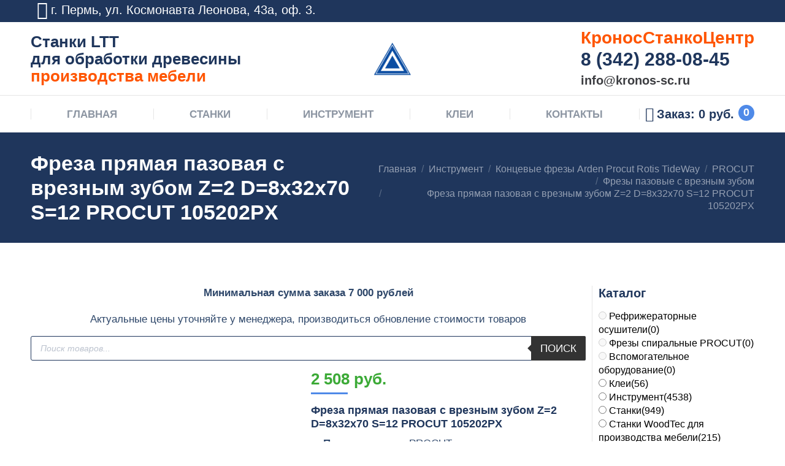

--- FILE ---
content_type: text/html; charset=UTF-8
request_url: https://stankicentr.ru/product/freza-prjamaja-pazovaja-s-vreznym-zubom-z-2-d-8x32x70-s-12-procut-105202px/
body_size: 77851
content:
<!DOCTYPE html>
<!--[if !(IE 6) | !(IE 7) | !(IE 8)  ]><!-->
<html lang="ru-RU" class="no-js">
<!--<![endif]-->
<head>
	<meta charset="UTF-8" />
		<meta name="viewport" content="width=device-width, initial-scale=1, maximum-scale=1, user-scalable=0">
	    <meta name="theme-color" content="#4f8ae8"/>	<link rel="profile" href="http://gmpg.org/xfn/11" />
            <script type="text/javascript">
            if (/Android|webOS|iPhone|iPad|iPod|BlackBerry|IEMobile|Opera Mini/i.test(navigator.userAgent)) {
                var originalAddEventListener = EventTarget.prototype.addEventListener,
                    oldWidth = window.innerWidth;

                EventTarget.prototype.addEventListener = function (eventName, eventHandler, useCapture) {
                    if (eventName === "resize") {
                        originalAddEventListener.call(this, eventName, function (event) {
                            if (oldWidth === window.innerWidth) {
                                return;
                            }
                            else if (oldWidth !== window.innerWidth) {
                                oldWidth = window.innerWidth;
                            }
                            if (eventHandler.handleEvent) {
                                eventHandler.handleEvent.call(this, event);
                            }
                            else {
                                eventHandler.call(this, event);
                            };
                        }, useCapture);
                    }
                    else {
                        originalAddEventListener.call(this, eventName, eventHandler, useCapture);
                    };
                };
            };
        </script>
		<meta name='robots' content='index, follow, max-image-preview:large, max-snippet:-1, max-video-preview:-1' />

	<!-- This site is optimized with the Yoast SEO plugin v17.7.1 - https://yoast.com/wordpress/plugins/seo/ -->
	<title>Фреза прямая пазовая с врезным зубом Z=2 D=8x32x70 S=12 PROCUT 105202PX купить недорого с доставкой для деревообработки</title>
	<meta name="description" content="Фреза прямая пазовая с врезным зубом Z=2 D=8x32x70 S=12 PROCUT 105202PX   Производитель: PROCUT  Артикул: 105202PX  Диаметр, мм: 8  Длина режущей части ножа, мм: 32  Общая длина, мм: 70  Диаметр хвостовика, мм: 12  Количество зубьев, шт.: 2  Направление реза: Прямой рез  Обрабатываемый материал: Ламинат / МДФ / Мягкая древесина / Пластик / Твёрдая древесина / Фанера  Частота вращения, об/мин: 22000" />
	<link rel="canonical" href="https://stankicentr.ru/product/freza-prjamaja-pazovaja-s-vreznym-zubom-z-2-d-8x32x70-s-12-procut-105202px/" />
	<meta property="og:locale" content="ru_RU" />
	<meta property="og:type" content="article" />
	<meta property="og:title" content="Фреза прямая пазовая с врезным зубом Z=2 D=8x32x70 S=12 PROCUT 105202PX купить недорого с доставкой для деревообработки" />
	<meta property="og:description" content="Фреза прямая пазовая с врезным зубом Z=2 D=8x32x70 S=12 PROCUT 105202PX   Производитель: PROCUT  Артикул: 105202PX  Диаметр, мм: 8  Длина режущей части ножа, мм: 32  Общая длина, мм: 70  Диаметр хвостовика, мм: 12  Количество зубьев, шт.: 2  Направление реза: Прямой рез  Обрабатываемый материал: Ламинат / МДФ / Мягкая древесина / Пластик / Твёрдая древесина / Фанера  Частота вращения, об/мин: 22000" />
	<meta property="og:url" content="https://stankicentr.ru/product/freza-prjamaja-pazovaja-s-vreznym-zubom-z-2-d-8x32x70-s-12-procut-105202px/" />
	<meta property="og:site_name" content="Станки LTT для производства мебели" />
	<meta property="article:modified_time" content="2026-01-25T04:23:45+00:00" />
	<meta property="og:image" content="https://stankicentr.ru/wp-content/uploads/2024/05/105201px_105202px.jpg" />
	<meta property="og:image:width" content="1200" />
	<meta property="og:image:height" content="800" />
	<meta name="twitter:card" content="summary_large_image" />
	<script type="application/ld+json" class="yoast-schema-graph">{"@context":"https://schema.org","@graph":[{"@type":"Organization","@id":"https://stankicentr.ru/#organization","name":"\u041a\u0440\u043e\u043d\u043e\u0441\u0421\u0442\u0430\u043d\u043a\u043e\u0426\u0435\u043d\u0442\u0440","url":"https://stankicentr.ru/","sameAs":[],"logo":{"@type":"ImageObject","@id":"https://stankicentr.ru/#logo","inLanguage":"ru-RU","url":"https://stankicentr.ru/wp-content/uploads/2019/08/logo-60.png","contentUrl":"https://stankicentr.ru/wp-content/uploads/2019/08/logo-60.png","width":60,"height":60,"caption":"\u041a\u0440\u043e\u043d\u043e\u0441\u0421\u0442\u0430\u043d\u043a\u043e\u0426\u0435\u043d\u0442\u0440"},"image":{"@id":"https://stankicentr.ru/#logo"}},{"@type":"WebSite","@id":"https://stankicentr.ru/#website","url":"https://stankicentr.ru/","name":"\u0421\u0442\u0430\u043d\u043a\u0438 LTT \u0434\u043b\u044f \u043f\u0440\u043e\u0438\u0437\u0432\u043e\u0434\u0441\u0442\u0432\u0430 \u043c\u0435\u0431\u0435\u043b\u0438","description":"\u0414\u0435\u0440\u0435\u0432\u043e\u043e\u0431\u0440\u0430\u0431\u0430\u0442\u044b\u0432\u0430\u044e\u0449\u0435\u0435 \u043e\u0431\u043e\u0440\u0443\u0434\u043e\u0432\u0430\u043d\u0438\u0435, \u0441\u0442\u0430\u043d\u043a\u0438 LTT \u0434\u043b\u044f \u043c\u0435\u0431\u0435\u043b\u044c\u043d\u043e\u0433\u043e \u043f\u0440\u043e\u0438\u0437\u0432\u043e\u0434\u0441\u0442\u0432\u0430, \u0437\u0430\u043f\u0430\u0441\u043d\u044b\u0435 \u0447\u0430\u0441\u0442\u0438 \u0438 \u0438\u043d\u0441\u0442\u0440\u0443\u043c\u0435\u043d\u0442 \u0441 \u0434\u043e\u0441\u0442\u0430\u0432\u043a\u043e\u0439 \u043f\u043e \u0420\u043e\u0441\u0441\u0438\u0438","publisher":{"@id":"https://stankicentr.ru/#organization"},"potentialAction":[{"@type":"SearchAction","target":{"@type":"EntryPoint","urlTemplate":"https://stankicentr.ru/?s={search_term_string}"},"query-input":"required name=search_term_string"}],"inLanguage":"ru-RU"},{"@type":"ImageObject","@id":"https://stankicentr.ru/product/freza-prjamaja-pazovaja-s-vreznym-zubom-z-2-d-8x32x70-s-12-procut-105202px/#primaryimage","inLanguage":"ru-RU","url":"https://stankicentr.ru/wp-content/uploads/2024/05/105201px_105202px.jpg","contentUrl":"https://stankicentr.ru/wp-content/uploads/2024/05/105201px_105202px.jpg","width":1200,"height":800},{"@type":"WebPage","@id":"https://stankicentr.ru/product/freza-prjamaja-pazovaja-s-vreznym-zubom-z-2-d-8x32x70-s-12-procut-105202px/#webpage","url":"https://stankicentr.ru/product/freza-prjamaja-pazovaja-s-vreznym-zubom-z-2-d-8x32x70-s-12-procut-105202px/","name":"\u0424\u0440\u0435\u0437\u0430 \u043f\u0440\u044f\u043c\u0430\u044f \u043f\u0430\u0437\u043e\u0432\u0430\u044f \u0441 \u0432\u0440\u0435\u0437\u043d\u044b\u043c \u0437\u0443\u0431\u043e\u043c Z=2 D=8x32x70 S=12 PROCUT 105202PX \u043a\u0443\u043f\u0438\u0442\u044c \u043d\u0435\u0434\u043e\u0440\u043e\u0433\u043e \u0441 \u0434\u043e\u0441\u0442\u0430\u0432\u043a\u043e\u0439 \u0434\u043b\u044f \u0434\u0435\u0440\u0435\u0432\u043e\u043e\u0431\u0440\u0430\u0431\u043e\u0442\u043a\u0438","isPartOf":{"@id":"https://stankicentr.ru/#website"},"primaryImageOfPage":{"@id":"https://stankicentr.ru/product/freza-prjamaja-pazovaja-s-vreznym-zubom-z-2-d-8x32x70-s-12-procut-105202px/#primaryimage"},"datePublished":"2024-05-04T03:42:11+00:00","dateModified":"2026-01-25T04:23:45+00:00","description":"\u0424\u0440\u0435\u0437\u0430 \u043f\u0440\u044f\u043c\u0430\u044f \u043f\u0430\u0437\u043e\u0432\u0430\u044f \u0441 \u0432\u0440\u0435\u0437\u043d\u044b\u043c \u0437\u0443\u0431\u043e\u043c Z=2 D=8x32x70 S=12 PROCUT 105202PX \u041f\u0440\u043e\u0438\u0437\u0432\u043e\u0434\u0438\u0442\u0435\u043b\u044c: PROCUT \u0410\u0440\u0442\u0438\u043a\u0443\u043b: 105202PX \u0414\u0438\u0430\u043c\u0435\u0442\u0440, \u043c\u043c: 8 \u0414\u043b\u0438\u043d\u0430 \u0440\u0435\u0436\u0443\u0449\u0435\u0439 \u0447\u0430\u0441\u0442\u0438 \u043d\u043e\u0436\u0430, \u043c\u043c: 32 \u041e\u0431\u0449\u0430\u044f \u0434\u043b\u0438\u043d\u0430, \u043c\u043c: 70 \u0414\u0438\u0430\u043c\u0435\u0442\u0440 \u0445\u0432\u043e\u0441\u0442\u043e\u0432\u0438\u043a\u0430, \u043c\u043c: 12 \u041a\u043e\u043b\u0438\u0447\u0435\u0441\u0442\u0432\u043e \u0437\u0443\u0431\u044c\u0435\u0432, \u0448\u0442.: 2 \u041d\u0430\u043f\u0440\u0430\u0432\u043b\u0435\u043d\u0438\u0435 \u0440\u0435\u0437\u0430: \u041f\u0440\u044f\u043c\u043e\u0439 \u0440\u0435\u0437 \u041e\u0431\u0440\u0430\u0431\u0430\u0442\u044b\u0432\u0430\u0435\u043c\u044b\u0439 \u043c\u0430\u0442\u0435\u0440\u0438\u0430\u043b: \u041b\u0430\u043c\u0438\u043d\u0430\u0442 / \u041c\u0414\u0424 / \u041c\u044f\u0433\u043a\u0430\u044f \u0434\u0440\u0435\u0432\u0435\u0441\u0438\u043d\u0430 / \u041f\u043b\u0430\u0441\u0442\u0438\u043a / \u0422\u0432\u0451\u0440\u0434\u0430\u044f \u0434\u0440\u0435\u0432\u0435\u0441\u0438\u043d\u0430 / \u0424\u0430\u043d\u0435\u0440\u0430 \u0427\u0430\u0441\u0442\u043e\u0442\u0430 \u0432\u0440\u0430\u0449\u0435\u043d\u0438\u044f, \u043e\u0431/\u043c\u0438\u043d: 22000","breadcrumb":{"@id":"https://stankicentr.ru/product/freza-prjamaja-pazovaja-s-vreznym-zubom-z-2-d-8x32x70-s-12-procut-105202px/#breadcrumb"},"inLanguage":"ru-RU","potentialAction":[{"@type":"ReadAction","target":["https://stankicentr.ru/product/freza-prjamaja-pazovaja-s-vreznym-zubom-z-2-d-8x32x70-s-12-procut-105202px/"]}]},{"@type":"BreadcrumbList","@id":"https://stankicentr.ru/product/freza-prjamaja-pazovaja-s-vreznym-zubom-z-2-d-8x32x70-s-12-procut-105202px/#breadcrumb","itemListElement":[{"@type":"ListItem","position":1,"name":"\u0413\u043b\u0430\u0432\u043d\u0430\u044f \u0441\u0442\u0440\u0430\u043d\u0438\u0446\u0430","item":"https://stankicentr.ru/"},{"@type":"ListItem","position":2,"name":"\u041c\u0430\u0433\u0430\u0437\u0438\u043d","item":"https://stankicentr.ru/shop/"},{"@type":"ListItem","position":3,"name":"\u0424\u0440\u0435\u0437\u0430 \u043f\u0440\u044f\u043c\u0430\u044f \u043f\u0430\u0437\u043e\u0432\u0430\u044f \u0441 \u0432\u0440\u0435\u0437\u043d\u044b\u043c \u0437\u0443\u0431\u043e\u043c Z=2 D=8x32x70 S=12 PROCUT 105202PX"}]}]}</script>
	<!-- / Yoast SEO plugin. -->


<link rel='dns-prefetch' href='//use.fontawesome.com' />
<link rel='dns-prefetch' href='//fonts.googleapis.com' />
<link rel='stylesheet' id='wp-block-library-css'  href='https://stankicentr.ru/wp-includes/css/dist/block-library/style.min.css' type='text/css' media='all' />
<style id='wp-block-library-theme-inline-css' type='text/css'>
#start-resizable-editor-section{display:none}.wp-block-audio figcaption{color:#555;font-size:13px;text-align:center}.is-dark-theme .wp-block-audio figcaption{color:hsla(0,0%,100%,.65)}.wp-block-code{font-family:Menlo,Consolas,monaco,monospace;color:#1e1e1e;padding:.8em 1em;border:1px solid #ddd;border-radius:4px}.wp-block-embed figcaption{color:#555;font-size:13px;text-align:center}.is-dark-theme .wp-block-embed figcaption{color:hsla(0,0%,100%,.65)}.blocks-gallery-caption{color:#555;font-size:13px;text-align:center}.is-dark-theme .blocks-gallery-caption{color:hsla(0,0%,100%,.65)}.wp-block-image figcaption{color:#555;font-size:13px;text-align:center}.is-dark-theme .wp-block-image figcaption{color:hsla(0,0%,100%,.65)}.wp-block-pullquote{border-top:4px solid;border-bottom:4px solid;margin-bottom:1.75em;color:currentColor}.wp-block-pullquote__citation,.wp-block-pullquote cite,.wp-block-pullquote footer{color:currentColor;text-transform:uppercase;font-size:.8125em;font-style:normal}.wp-block-quote{border-left:.25em solid;margin:0 0 1.75em;padding-left:1em}.wp-block-quote cite,.wp-block-quote footer{color:currentColor;font-size:.8125em;position:relative;font-style:normal}.wp-block-quote.has-text-align-right{border-left:none;border-right:.25em solid;padding-left:0;padding-right:1em}.wp-block-quote.has-text-align-center{border:none;padding-left:0}.wp-block-quote.is-large,.wp-block-quote.is-style-large{border:none}.wp-block-search .wp-block-search__label{font-weight:700}.wp-block-group.has-background{padding:1.25em 2.375em;margin-top:0;margin-bottom:0}.wp-block-separator{border:none;border-bottom:2px solid;margin-left:auto;margin-right:auto;opacity:.4}.wp-block-separator:not(.is-style-wide):not(.is-style-dots){width:100px}.wp-block-separator.has-background:not(.is-style-dots){border-bottom:none;height:1px}.wp-block-separator.has-background:not(.is-style-wide):not(.is-style-dots){height:2px}.wp-block-table thead{border-bottom:3px solid}.wp-block-table tfoot{border-top:3px solid}.wp-block-table td,.wp-block-table th{padding:.5em;border:1px solid;word-break:normal}.wp-block-table figcaption{color:#555;font-size:13px;text-align:center}.is-dark-theme .wp-block-table figcaption{color:hsla(0,0%,100%,.65)}.wp-block-video figcaption{color:#555;font-size:13px;text-align:center}.is-dark-theme .wp-block-video figcaption{color:hsla(0,0%,100%,.65)}.wp-block-template-part.has-background{padding:1.25em 2.375em;margin-top:0;margin-bottom:0}#end-resizable-editor-section{display:none}
</style>
<link rel='stylesheet' id='wc-block-vendors-style-css'  href='https://stankicentr.ru/wp-content/plugins/woocommerce/packages/woocommerce-blocks/build/vendors-style.css' type='text/css' media='all' />
<link rel='stylesheet' id='wc-block-style-css'  href='https://stankicentr.ru/wp-content/plugins/woocommerce/packages/woocommerce-blocks/build/style.css' type='text/css' media='all' />
<link rel='stylesheet' id='contact-form-7-css'  href='https://stankicentr.ru/wp-content/plugins/contact-form-7/includes/css/styles.css' type='text/css' media='all' />
<link rel='stylesheet' id='wufdc-style-css'  href='https://stankicentr.ru/wp-content/plugins/easy-upload-files-during-checkout/css/style.css?t=1770110911' type='text/css' media='all' />
<link rel='stylesheet' id='dashicons-css'  href='https://stankicentr.ru/wp-includes/css/dashicons.min.css' type='text/css' media='all' />
<link rel='stylesheet' id='wufdc-common-css-css'  href='https://stankicentr.ru/wp-content/plugins/easy-upload-files-during-checkout/css/common.css' type='text/css' media='all' />
<link rel='stylesheet' id='woo-related-products-css'  href='https://stankicentr.ru/wp-content/plugins/woo-related-products-refresh-on-reload/public/css/woo-related-products-public.css' type='text/css' media='all' />
<link rel='stylesheet' id='woof-css'  href='https://stankicentr.ru/wp-content/plugins/woocommerce-products-filter/css/front.css' type='text/css' media='all' />
<style id='woof-inline-css' type='text/css'>

.woof_products_top_panel li span, .woof_products_top_panel2 li span{background: url(https://stankicentr.ru/wp-content/plugins/woocommerce-products-filter/img/delete.png);background-size: 14px 14px;background-repeat: no-repeat;background-position: right;}
.woof_edit_view{
                    display: none;
                }
body .woof_container label {
    color: #000;
    font: 16px / 21px "Roboto Condensed", Helvetica, Arial, Verdana, sans-serif;
}
.woof_submit_search_form_container {
    margin: 9px 0 -25px 0;
}
</style>
<link rel='stylesheet' id='chosen-drop-down-css'  href='https://stankicentr.ru/wp-content/plugins/woocommerce-products-filter/js/chosen/chosen.min.css' type='text/css' media='all' />
<link rel='stylesheet' id='plainoverlay-css'  href='https://stankicentr.ru/wp-content/plugins/woocommerce-products-filter/css/plainoverlay.css' type='text/css' media='all' />
<link rel='stylesheet' id='icheck-jquery-color-css'  href='https://stankicentr.ru/wp-content/plugins/woocommerce-products-filter/js/icheck/skins/flat/blue.css' type='text/css' media='all' />
<link rel='stylesheet' id='woof_by_text_html_items-css'  href='https://stankicentr.ru/wp-content/plugins/woocommerce-products-filter/ext/by_text/assets/css/front.css' type='text/css' media='all' />
<link rel='stylesheet' id='woof_label_html_items-css'  href='https://stankicentr.ru/wp-content/plugins/woocommerce-products-filter/ext/label/css/html_types/label.css' type='text/css' media='all' />
<link rel='stylesheet' id='woof_slider_html_items-css'  href='https://stankicentr.ru/wp-content/plugins/woocommerce-products-filter/ext/slider/css/html_types/slider.css' type='text/css' media='all' />
<link rel='stylesheet' id='photoswipe-css'  href='https://stankicentr.ru/wp-content/plugins/woocommerce/assets/css/photoswipe/photoswipe.min.css' type='text/css' media='all' />
<link rel='stylesheet' id='photoswipe-default-skin-css'  href='https://stankicentr.ru/wp-content/plugins/woocommerce/assets/css/photoswipe/default-skin/default-skin.min.css' type='text/css' media='all' />
<style id='woocommerce-inline-inline-css' type='text/css'>
.woocommerce form .form-row .required { visibility: visible; }
</style>
<link rel='stylesheet' id='jquery.contactus.css-css'  href='https://stankicentr.ru/wp-content/plugins/ar-contactus/res/css/jquery.contactus.min.css' type='text/css' media='all' />
<link rel='stylesheet' id='contactus.generated.desktop.css-css'  href='https://stankicentr.ru/wp-content/plugins/ar-contactus/res/css/generated-desktop.css' type='text/css' media='all' />
<link rel='stylesheet' id='dgwt-wcas-style-css'  href='https://stankicentr.ru/wp-content/plugins/ajax-search-for-woocommerce/assets/css/style.min.css' type='text/css' media='all' />
<link rel='stylesheet' id='the7-Defaults-css'  href='https://stankicentr.ru/wp-content/uploads/smile_fonts/Defaults/Defaults.css' type='text/css' media='all' />
<link rel='stylesheet' id='the7-icomoon-icomoonfree-16x16-css'  href='https://stankicentr.ru/wp-content/uploads/smile_fonts/icomoon-icomoonfree-16x16/icomoon-icomoonfree-16x16.css' type='text/css' media='all' />
<link rel='stylesheet' id='the7-icomoon-numbers-32x32-css'  href='https://stankicentr.ru/wp-content/uploads/smile_fonts/icomoon-numbers-32x32/icomoon-numbers-32x32.css' type='text/css' media='all' />
<link rel='stylesheet' id='popup-maker-site-css'  href='//stankicentr.ru/wp-content/uploads/pum/pum-site-styles.css?generated=1639192497' type='text/css' media='all' />
<link rel='stylesheet' id='dt-main-css'  href='https://stankicentr.ru/wp-content/themes/dt-the7/css/main.min.css' type='text/css' media='all' />
<style id='dt-main-inline-css' type='text/css'>
body #load {
  display: block;
  height: 100%;
  overflow: hidden;
  position: fixed;
  width: 100%;
  z-index: 9901;
  opacity: 1;
  visibility: visible;
  -webkit-transition: all .35s ease-out;
  transition: all .35s ease-out;
}
.load-wrap {
  width: 100%;
  height: 100%;
  background-position: center center;
  background-repeat: no-repeat;
  text-align: center;
}
.load-wrap > svg {
  position: absolute;
  top: 50%;
  left: 50%;
  -ms-transform: translate(-50%,-50%);
  -webkit-transform: translate(-50%,-50%);
  transform: translate(-50%,-50%);
}
#load {
  background-color: #ffffff;
}
.uil-default rect:not(.bk) {
  fill: #4f8ae8;
}
.uil-ring > path {
  fill: #4f8ae8;
}
.ring-loader .circle {
  fill: #4f8ae8;
}
.ring-loader .moving-circle {
  fill: #4f8ae8;
}
.uil-hourglass .glass {
  stroke: #4f8ae8;
}
.uil-hourglass .sand {
  fill: #4f8ae8;
}
.spinner-loader .load-wrap {
  background-image: url("data:image/svg+xml,%3Csvg width='75px' height='75px' xmlns='http://www.w3.org/2000/svg' viewBox='0 0 100 100' preserveAspectRatio='xMidYMid' class='uil-default'%3E%3Crect x='0' y='0' width='100' height='100' fill='none' class='bk'%3E%3C/rect%3E%3Crect  x='46.5' y='40' width='7' height='20' rx='5' ry='5' fill='%234f8ae8' transform='rotate(0 50 50) translate(0 -30)'%3E  %3Canimate attributeName='opacity' from='1' to='0' dur='1s' begin='0s' repeatCount='indefinite'/%3E%3C/rect%3E%3Crect  x='46.5' y='40' width='7' height='20' rx='5' ry='5' fill='%234f8ae8' transform='rotate(30 50 50) translate(0 -30)'%3E  %3Canimate attributeName='opacity' from='1' to='0' dur='1s' begin='0.08333333333333333s' repeatCount='indefinite'/%3E%3C/rect%3E%3Crect  x='46.5' y='40' width='7' height='20' rx='5' ry='5' fill='%234f8ae8' transform='rotate(60 50 50) translate(0 -30)'%3E  %3Canimate attributeName='opacity' from='1' to='0' dur='1s' begin='0.16666666666666666s' repeatCount='indefinite'/%3E%3C/rect%3E%3Crect  x='46.5' y='40' width='7' height='20' rx='5' ry='5' fill='%234f8ae8' transform='rotate(90 50 50) translate(0 -30)'%3E  %3Canimate attributeName='opacity' from='1' to='0' dur='1s' begin='0.25s' repeatCount='indefinite'/%3E%3C/rect%3E%3Crect  x='46.5' y='40' width='7' height='20' rx='5' ry='5' fill='%234f8ae8' transform='rotate(120 50 50) translate(0 -30)'%3E  %3Canimate attributeName='opacity' from='1' to='0' dur='1s' begin='0.3333333333333333s' repeatCount='indefinite'/%3E%3C/rect%3E%3Crect  x='46.5' y='40' width='7' height='20' rx='5' ry='5' fill='%234f8ae8' transform='rotate(150 50 50) translate(0 -30)'%3E  %3Canimate attributeName='opacity' from='1' to='0' dur='1s' begin='0.4166666666666667s' repeatCount='indefinite'/%3E%3C/rect%3E%3Crect  x='46.5' y='40' width='7' height='20' rx='5' ry='5' fill='%234f8ae8' transform='rotate(180 50 50) translate(0 -30)'%3E  %3Canimate attributeName='opacity' from='1' to='0' dur='1s' begin='0.5s' repeatCount='indefinite'/%3E%3C/rect%3E%3Crect  x='46.5' y='40' width='7' height='20' rx='5' ry='5' fill='%234f8ae8' transform='rotate(210 50 50) translate(0 -30)'%3E  %3Canimate attributeName='opacity' from='1' to='0' dur='1s' begin='0.5833333333333334s' repeatCount='indefinite'/%3E%3C/rect%3E%3Crect  x='46.5' y='40' width='7' height='20' rx='5' ry='5' fill='%234f8ae8' transform='rotate(240 50 50) translate(0 -30)'%3E  %3Canimate attributeName='opacity' from='1' to='0' dur='1s' begin='0.6666666666666666s' repeatCount='indefinite'/%3E%3C/rect%3E%3Crect  x='46.5' y='40' width='7' height='20' rx='5' ry='5' fill='%234f8ae8' transform='rotate(270 50 50) translate(0 -30)'%3E  %3Canimate attributeName='opacity' from='1' to='0' dur='1s' begin='0.75s' repeatCount='indefinite'/%3E%3C/rect%3E%3Crect  x='46.5' y='40' width='7' height='20' rx='5' ry='5' fill='%234f8ae8' transform='rotate(300 50 50) translate(0 -30)'%3E  %3Canimate attributeName='opacity' from='1' to='0' dur='1s' begin='0.8333333333333334s' repeatCount='indefinite'/%3E%3C/rect%3E%3Crect  x='46.5' y='40' width='7' height='20' rx='5' ry='5' fill='%234f8ae8' transform='rotate(330 50 50) translate(0 -30)'%3E  %3Canimate attributeName='opacity' from='1' to='0' dur='1s' begin='0.9166666666666666s' repeatCount='indefinite'/%3E%3C/rect%3E%3C/svg%3E");
}
.ring-loader .load-wrap {
  background-image: url("data:image/svg+xml,%3Csvg xmlns='http://www.w3.org/2000/svg' viewBox='0 0 32 32' width='72' height='72' fill='%234f8ae8'%3E   %3Cpath opacity='.25' d='M16 0 A16 16 0 0 0 16 32 A16 16 0 0 0 16 0 M16 4 A12 12 0 0 1 16 28 A12 12 0 0 1 16 4'/%3E   %3Cpath d='M16 0 A16 16 0 0 1 32 16 L28 16 A12 12 0 0 0 16 4z'%3E     %3CanimateTransform attributeName='transform' type='rotate' from='0 16 16' to='360 16 16' dur='0.8s' repeatCount='indefinite' /%3E   %3C/path%3E %3C/svg%3E");
}
.hourglass-loader .load-wrap {
  background-image: url("data:image/svg+xml,%3Csvg xmlns='http://www.w3.org/2000/svg' viewBox='0 0 32 32' width='72' height='72' fill='%234f8ae8'%3E   %3Cpath transform='translate(2)' d='M0 12 V20 H4 V12z'%3E      %3Canimate attributeName='d' values='M0 12 V20 H4 V12z; M0 4 V28 H4 V4z; M0 12 V20 H4 V12z; M0 12 V20 H4 V12z' dur='1.2s' repeatCount='indefinite' begin='0' keytimes='0;.2;.5;1' keySplines='0.2 0.2 0.4 0.8;0.2 0.6 0.4 0.8;0.2 0.8 0.4 0.8' calcMode='spline'  /%3E   %3C/path%3E   %3Cpath transform='translate(8)' d='M0 12 V20 H4 V12z'%3E     %3Canimate attributeName='d' values='M0 12 V20 H4 V12z; M0 4 V28 H4 V4z; M0 12 V20 H4 V12z; M0 12 V20 H4 V12z' dur='1.2s' repeatCount='indefinite' begin='0.2' keytimes='0;.2;.5;1' keySplines='0.2 0.2 0.4 0.8;0.2 0.6 0.4 0.8;0.2 0.8 0.4 0.8' calcMode='spline'  /%3E   %3C/path%3E   %3Cpath transform='translate(14)' d='M0 12 V20 H4 V12z'%3E     %3Canimate attributeName='d' values='M0 12 V20 H4 V12z; M0 4 V28 H4 V4z; M0 12 V20 H4 V12z; M0 12 V20 H4 V12z' dur='1.2s' repeatCount='indefinite' begin='0.4' keytimes='0;.2;.5;1' keySplines='0.2 0.2 0.4 0.8;0.2 0.6 0.4 0.8;0.2 0.8 0.4 0.8' calcMode='spline' /%3E   %3C/path%3E   %3Cpath transform='translate(20)' d='M0 12 V20 H4 V12z'%3E     %3Canimate attributeName='d' values='M0 12 V20 H4 V12z; M0 4 V28 H4 V4z; M0 12 V20 H4 V12z; M0 12 V20 H4 V12z' dur='1.2s' repeatCount='indefinite' begin='0.6' keytimes='0;.2;.5;1' keySplines='0.2 0.2 0.4 0.8;0.2 0.6 0.4 0.8;0.2 0.8 0.4 0.8' calcMode='spline' /%3E   %3C/path%3E   %3Cpath transform='translate(26)' d='M0 12 V20 H4 V12z'%3E     %3Canimate attributeName='d' values='M0 12 V20 H4 V12z; M0 4 V28 H4 V4z; M0 12 V20 H4 V12z; M0 12 V20 H4 V12z' dur='1.2s' repeatCount='indefinite' begin='0.8' keytimes='0;.2;.5;1' keySplines='0.2 0.2 0.4 0.8;0.2 0.6 0.4 0.8;0.2 0.8 0.4 0.8' calcMode='spline' /%3E   %3C/path%3E %3C/svg%3E");
}

</style>
<link rel='stylesheet' id='dt-awsome-fonts-back-css'  href='https://stankicentr.ru/wp-content/themes/dt-the7/fonts/FontAwesome/back-compat.min.css' type='text/css' media='all' />
<link rel='stylesheet' id='dt-awsome-fonts-css'  href='https://stankicentr.ru/wp-content/themes/dt-the7/fonts/FontAwesome/css/all.min.css' type='text/css' media='all' />
<link rel='stylesheet' id='dt-fontello-css'  href='https://stankicentr.ru/wp-content/themes/dt-the7/fonts/fontello/css/fontello.min.css' type='text/css' media='all' />
<link rel='stylesheet' id='the7pt-static-css'  href='https://stankicentr.ru/wp-content/plugins/dt-the7-core/assets/css/post-type.min.css' type='text/css' media='all' />
<link rel='stylesheet' id='dt-custom-css'  href='https://stankicentr.ru/wp-content/uploads/the7-css/custom.css' type='text/css' media='all' />
<link rel='stylesheet' id='wc-dt-custom-css'  href='https://stankicentr.ru/wp-content/uploads/the7-css/compatibility/wc-dt-custom.css' type='text/css' media='all' />
<link rel='stylesheet' id='dt-media-css'  href='https://stankicentr.ru/wp-content/uploads/the7-css/media.css' type='text/css' media='all' />
<link rel='stylesheet' id='the7pt.less-css'  href='https://stankicentr.ru/wp-content/uploads/the7-css/post-type-dynamic.css' type='text/css' media='all' />
<link rel='stylesheet' id='style-css'  href='https://stankicentr.ru/wp-content/themes/dt-the7/style.css' type='text/css' media='all' />
<script type='text/javascript' src='https://stankicentr.ru/wp-includes/js/jquery/jquery.min.js?ver=3.6.0' id='jquery-core-js'></script>
<script type='text/javascript' src='https://stankicentr.ru/wp-includes/js/jquery/jquery-migrate.min.js?ver=3.3.2' id='jquery-migrate-js'></script>
<script type='text/javascript' src='https://stankicentr.ru/wp-content/plugins/woo-product-tables/js/common.js?ver=1.4.2' id='commonWtbp-js'></script>
<script type='text/javascript' id='coreWtbp-js-extra'>
/* <![CDATA[ */
var WTBP_DATA = {"siteUrl":"https:\/\/stankicentr.ru\/","imgPath":"https:\/\/stankicentr.ru\/wp-content\/plugins\/woo-product-tables\/img\/","cssPath":"https:\/\/stankicentr.ru\/wp-content\/plugins\/woo-product-tables\/css\/","loader":"https:\/\/stankicentr.ru\/wp-content\/plugins\/woo-product-tables\/img\/loading.gif","close":"https:\/\/stankicentr.ru\/wp-content\/plugins\/woo-product-tables\/img\/cross.gif","ajaxurl":"https:\/\/stankicentr.ru\/wp-admin\/admin-ajax.php","options":{"add_love_link":false,"disable_autosave":false,"love_link_html":""},"WTBP_CODE":"wtbp","jsPath":"https:\/\/stankicentr.ru\/wp-content\/plugins\/woo-product-tables\/js\/"};
/* ]]> */
</script>
<script type='text/javascript' src='https://stankicentr.ru/wp-content/plugins/woo-product-tables/js/core.js?ver=1.4.2' id='coreWtbp-js'></script>
<script type='text/javascript' id='woof-husky-js-extra'>
/* <![CDATA[ */
var woof_husky_txt = {"ajax_url":"https:\/\/stankicentr.ru\/wp-admin\/admin-ajax.php","plugin_uri":"https:\/\/stankicentr.ru\/wp-content\/plugins\/woocommerce-products-filter\/ext\/by_text\/","loader":"https:\/\/stankicentr.ru\/wp-content\/plugins\/woocommerce-products-filter\/ext\/by_text\/assets\/img\/ajax-loader.gif","not_found":"\u041d\u0438\u0447\u0435\u0433\u043e \u043d\u0435 \u043d\u0430\u0439\u0434\u0435\u043d\u043e!","prev":"\u041f\u0440\u0435\u0434\u044b\u0434\u0443\u0449\u0438\u0439","next":"\u0412\u043f\u0435\u0440\u0451\u0434","site_link":"https:\/\/stankicentr.ru","default_data":{"placeholder":"\u041f\u043e\u0438\u0441\u043a \u0442\u043e\u0432\u0430\u0440\u0430","behavior":"excerpt","search_by_full_word":"0","autocomplete":"1","how_to_open_links":"1","taxonomy_compatibility":"0","sku_compatibility":"1","custom_fields":"","search_desc_variant":"0","view_text_length":"10","min_symbols":"3","max_posts":"10","image":"","notes_for_customer":"","template":"","max_open_height":"300","page":0}};
/* ]]> */
</script>
<script type='text/javascript' src='https://stankicentr.ru/wp-content/plugins/woocommerce-products-filter/ext/by_text/assets/js/husky.js?ver=2.2.9.1' id='woof-husky-js'></script>
<script type='text/javascript' src='https://stankicentr.ru/wp-content/plugins/easy-upload-files-during-checkout/js/common.js?ver=5.8.12' id='wufdc-common-js-js'></script>
<script type='text/javascript' src='https://stankicentr.ru/wp-content/plugins/woocommerce/assets/js/jquery-blockui/jquery.blockUI.min.js?ver=2.70' id='jquery-blockui-js'></script>
<script type='text/javascript' id='wc-add-to-cart-js-extra'>
/* <![CDATA[ */
var wc_add_to_cart_params = {"ajax_url":"\/wp-admin\/admin-ajax.php","wc_ajax_url":"\/?wc-ajax=%%endpoint%%","i18n_view_cart":"\u0417\u0430\u043a\u0430\u0437\u0430\u0442\u044c","cart_url":"https:\/\/stankicentr.ru\/cart\/","is_cart":"","cart_redirect_after_add":"no"};
/* ]]> */
</script>
<script type='text/javascript' src='https://stankicentr.ru/wp-content/plugins/woocommerce/assets/js/frontend/add-to-cart.min.js?ver=5.3.3' id='wc-add-to-cart-js'></script>
<script type='text/javascript' id='jquery.contactus-js-extra'>
/* <![CDATA[ */
var arCUVars = {"url":"https:\/\/stankicentr.ru\/wp-admin\/admin-ajax.php","version":"2.0.4","_wpnonce":"<input type=\"hidden\" id=\"_wpnonce\" name=\"_wpnonce\" value=\"c63b44a3f3\" \/><input type=\"hidden\" name=\"_wp_http_referer\" value=\"\/product\/freza-prjamaja-pazovaja-s-vreznym-zubom-z-2-d-8x32x70-s-12-procut-105202px\/\" \/>"};
/* ]]> */
</script>
<script type='text/javascript' src='https://stankicentr.ru/wp-content/plugins/ar-contactus/res/js/jquery.contactus.min.js?ver=2.0.4' id='jquery.contactus-js'></script>
<script type='text/javascript' src='https://stankicentr.ru/wp-content/plugins/ar-contactus/res/js/scripts.js?ver=2.0.4' id='jquery.contactus.scripts-js'></script>
<script type='text/javascript' src='https://stankicentr.ru/wp-content/plugins/js_composer/assets/js/vendors/woocommerce-add-to-cart.js?ver=5.7' id='vc_woocommerce-add-to-cart-js-js'></script>
<script type='text/javascript' id='dt-above-fold-js-extra'>
/* <![CDATA[ */
var dtLocal = {"themeUrl":"https:\/\/stankicentr.ru\/wp-content\/themes\/dt-the7","passText":"\u0414\u043b\u044f \u043f\u0440\u043e\u0441\u043c\u043e\u0442\u0440\u0430 \u044d\u0442\u043e\u0439 \u0437\u0430\u043a\u0440\u044b\u0442\u043e\u0439 \u043f\u0443\u0431\u043b\u0438\u043a\u0430\u0446\u0438\u0438, \u0432\u0432\u0435\u0434\u0438\u0442\u0435 \u043f\u0430\u0440\u043e\u043b\u044c \u043d\u0438\u0436\u0435:","moreButtonText":{"loading":"\u0417\u0430\u0433\u0440\u0443\u0437\u043a\u0430 ...","loadMore":"\u0417\u0430\u0433\u0440\u0443\u0437\u0438\u0442\u044c \u0435\u0449\u0451"},"postID":"19171","ajaxurl":"https:\/\/stankicentr.ru\/wp-admin\/admin-ajax.php","contactMessages":{"required":"One or more fields have an error. Please check and try again.","terms":"Please accept the privacy policy."},"ajaxNonce":"8a3f835932","pageData":"","themeSettings":{"smoothScroll":"off","lazyLoading":false,"accentColor":{"mode":"solid","color":"#4f8ae8"},"desktopHeader":{"height":180},"floatingHeader":{"showAfter":240,"showMenu":true,"height":60,"logo":{"showLogo":true,"html":"<img class=\" preload-me\" src=\"https:\/\/stankicentr.ru\/wp-content\/uploads\/2019\/07\/logo-45-e1568906992587.png\" srcset=\"https:\/\/stankicentr.ru\/wp-content\/uploads\/2019\/07\/logo-45-e1568906992587.png 45w, https:\/\/stankicentr.ru\/wp-content\/uploads\/2019\/07\/logo-45-e1568906992587.png 45w\" width=\"45\" height=\"45\"   sizes=\"45px\" alt=\"\u0421\u0442\u0430\u043d\u043a\u0438 LTT \u0434\u043b\u044f \u043f\u0440\u043e\u0438\u0437\u0432\u043e\u0434\u0441\u0442\u0432\u0430 \u043c\u0435\u0431\u0435\u043b\u0438\" \/>","url":"https:\/\/stankicentr.ru\/"}},"mobileHeader":{"firstSwitchPoint":990,"secondSwitchPoint":778,"firstSwitchPointHeight":80,"secondSwitchPointHeight":60},"stickyMobileHeaderFirstSwitch":{"logo":{"html":"<img class=\" preload-me\" src=\"https:\/\/stankicentr.ru\/wp-content\/uploads\/2019\/09\/logo-60.png\" srcset=\"https:\/\/stankicentr.ru\/wp-content\/uploads\/2019\/09\/logo-60.png 60w, https:\/\/stankicentr.ru\/wp-content\/uploads\/2019\/09\/logo-60.png 60w\" width=\"60\" height=\"60\"   sizes=\"60px\" alt=\"\u0421\u0442\u0430\u043d\u043a\u0438 LTT \u0434\u043b\u044f \u043f\u0440\u043e\u0438\u0437\u0432\u043e\u0434\u0441\u0442\u0432\u0430 \u043c\u0435\u0431\u0435\u043b\u0438\" \/>"}},"stickyMobileHeaderSecondSwitch":{"logo":{"html":"<img class=\" preload-me\" src=\"https:\/\/stankicentr.ru\/wp-content\/uploads\/2019\/07\/logo-45-e1568906992587.png\" srcset=\"https:\/\/stankicentr.ru\/wp-content\/uploads\/2019\/07\/logo-45-e1568906992587.png 45w, https:\/\/stankicentr.ru\/wp-content\/uploads\/2019\/07\/logo-45-e1568906992587.png 45w\" width=\"45\" height=\"45\"   sizes=\"45px\" alt=\"\u0421\u0442\u0430\u043d\u043a\u0438 LTT \u0434\u043b\u044f \u043f\u0440\u043e\u0438\u0437\u0432\u043e\u0434\u0441\u0442\u0432\u0430 \u043c\u0435\u0431\u0435\u043b\u0438\" \/>"}},"content":{"textColor":"#2d4669","headerColor":"#1f365c"},"boxedWidth":"1340px","stripes":{"stripe1":{"textColor":"#dbdbdb","headerColor":"#ff9f1a"},"stripe2":{"textColor":"#333333","headerColor":"#203961"},"stripe3":{"textColor":"#000000","headerColor":"#203961"}}},"VCMobileScreenWidth":"778","wcCartFragmentHash":"dc36ed7c39a305dad6298b789be45a3a"};
var dtShare = {"shareButtonText":{"facebook":"\u041f\u043e\u0434\u0435\u043b\u0438\u0442\u0441\u044f Facebook","twitter":"Tweet","pinterest":"Pin it","linkedin":"\u041f\u043e\u0434\u0435\u043b\u0438\u0442\u0441\u044f Linkedin","whatsapp":"Share on Whatsapp","google":"Share on Google Plus"},"overlayOpacity":"85"};
/* ]]> */
</script>
<script type='text/javascript' src='https://stankicentr.ru/wp-content/themes/dt-the7/js/above-the-fold.min.js?ver=7.4.3.3' id='dt-above-fold-js'></script>
<script type='text/javascript' id='wbcr_clearfy-css-lazy-load-js-extra'>
/* <![CDATA[ */
var wbcr_clearfy_async_links = {"wbcr_clearfy-font-awesome":"https:\/\/use.fontawesome.com\/releases\/v5.8.1\/css\/all.css","wbcr_clearfy-google-fonts":"\/\/fonts.googleapis.com\/css?family=Open%20Sans%20Condensed:400,600,700|Roboto%20Condensed:300,400,600,700|Roboto:400,400italic,600,700"};
/* ]]> */
</script>
<script type='text/javascript' src='https://stankicentr.ru/wp-content/plugins/clearfy/assets/js/css-lazy-load.min.js?ver=1.9.1' id='wbcr_clearfy-css-lazy-load-js'></script>
<link rel="https://api.w.org/" href="https://stankicentr.ru/wp-json/" /><link rel="alternate" type="application/json" href="https://stankicentr.ru/wp-json/wp/v2/product/19171" />	<style type="text/css">
			</style>
<style>.dgwt-wcas-ico-magnifier,.dgwt-wcas-ico-magnifier-handler{max-width:20px}.dgwt-wcas-search-wrapp{max-width:1000px}.dgwt-wcas-search-wrapp .dgwt-wcas-sf-wrapp input[type=search].dgwt-wcas-search-input,.dgwt-wcas-search-wrapp .dgwt-wcas-sf-wrapp input[type=search].dgwt-wcas-search-input:hover,.dgwt-wcas-search-wrapp .dgwt-wcas-sf-wrapp input[type=search].dgwt-wcas-search-input:focus{color:#1f365c;border-color:#1f365c}.dgwt-wcas-sf-wrapp input[type=search].dgwt-wcas-search-input::placeholder{color:#1f365c;opacity:.3}.dgwt-wcas-sf-wrapp input[type=search].dgwt-wcas-search-input::-webkit-input-placeholder{color:#1f365c;opacity:.3}.dgwt-wcas-sf-wrapp input[type=search].dgwt-wcas-search-input:-moz-placeholder{color:#1f365c;opacity:.3}.dgwt-wcas-sf-wrapp input[type=search].dgwt-wcas-search-input::-moz-placeholder{color:#1f365c;opacity:.3}.dgwt-wcas-sf-wrapp input[type=search].dgwt-wcas-search-input:-ms-input-placeholder{color:#1f365c}.dgwt-wcas-no-submit.dgwt-wcas-search-wrapp .dgwt-wcas-ico-magnifier path,.dgwt-wcas-search-wrapp .dgwt-wcas-close path{fill:#1f365c}.dgwt-wcas-loader-circular-path{stroke:#1f365c}.dgwt-wcas-preloader{opacity:.6}.dgwt-wcas-st strong,.dgwt-wcas-sd strong{color:#1f365c}.dgwt-wcas-suggestions-wrapp,.dgwt-wcas-details-wrapp,.dgwt-wcas-suggestion,.dgwt-wcas-datails-title,.dgwt-wcas-details-more-products{border-color:#1f365c!important}</style>	<noscript><style>.woocommerce-product-gallery{ opacity: 1 !important; }</style></noscript>
	<meta name="generator" content="Powered by WPBakery Page Builder - drag and drop page builder for WordPress."/>
<!--[if lte IE 9]><link rel="stylesheet" type="text/css" href="https://stankicentr.ru/wp-content/plugins/js_composer/assets/css/vc_lte_ie9.min.css" media="screen"><![endif]--><script type="text/javascript">
document.addEventListener("DOMContentLoaded", function(event) { 
	var load = document.getElementById("load");
	
	var removeLoading = setTimeout(function() {
		load.className += " loader-removed";
	}, 500);
});
</script>
<link rel="icon" href="https://stankicentr.ru/wp-content/uploads/2019/07/favicon-e1568906928221.png" type="image/png" sizes="16x16"/><link rel="icon" href="https://stankicentr.ru/wp-content/uploads/2019/07/favicon-e1568906928221.png" type="image/png" sizes="32x32"/><link rel="apple-touch-icon" href="https://stankicentr.ru/wp-content/uploads/2019/07/logo-45-e1568906992587.png"><link rel="apple-touch-icon" sizes="76x76" href="https://stankicentr.ru/wp-content/uploads/2019/07/logo-45-e1568906992587.png"><link rel="apple-touch-icon" sizes="120x120" href="https://stankicentr.ru/wp-content/uploads/2019/07/logo-45-e1568906992587.png"><link rel="apple-touch-icon" sizes="152x152" href="https://stankicentr.ru/wp-content/uploads/2019/07/logo-45-e1568906992587.png"><noscript><style type="text/css"> .wpb_animate_when_almost_visible { opacity: 1; }</style></noscript><!-- Yandex.Metrika counter -->
<script type="text/javascript" >
   (function(m,e,t,r,i,k,a){m[i]=m[i]||function(){(m[i].a=m[i].a||[]).push(arguments)};
   m[i].l=1*new Date();k=e.createElement(t),a=e.getElementsByTagName(t)[0],k.async=1,k.src=r,a.parentNode.insertBefore(k,a)})
   (window, document, "script", "https://mc.yandex.ru/metrika/tag.js", "ym");

   ym(55135291, "init", {
        clickmap:true,
        trackLinks:true,
        accurateTrackBounce:true,
        webvisor:true,
        ecommerce:"dataLayer"
   });
</script>
<noscript><div><img src="https://mc.yandex.ru/watch/55135291" style="position:absolute; left:-9999px;" alt="" /></div></noscript>
<!-- /Yandex.Metrika counter --><style id='the7-custom-inline-css' type='text/css'>
.table-bordered tr:hover td  {
    background: #4abfff; /* Цвет фона при наведении */
    color: #fff; /* Цвет текста при наведении */
	font-weight: bold;
   }

.item_table tr:hover td  {
    background: #4abfff; /* Цвет фона при наведении */
    color: #fff; /* Цвет текста при наведении */
	font-weight: bold;
   }

.table-bordered-2 tr:hover td  {
    background: #4abfff; /* Цвет фона при наведении */
    color: #fff; /* Цвет текста при наведении */
	font-weight: bold;
   }

.table-bordered td:first-child {width: 55%;}

.cart-collaterals h2, .upsells.products > h2, .woocommerce-tabs .panel > h2, .related.products > h2, .cross-sells > h2 {display: none;}

.table-bordered th {
        text-align: left;
        padding: 5px;
        background-color: #1f365c;
        color: #fff;
	font-weight: bold;
      }

.woo-buttons {margin-top:10px;}

.dgwt-wcas-no-submit .dgwt-wcas-ico-magnifier {
    opacity: 1;
}


.ult-banner-block .mask .bb-description, .ult-banner-block .mask p {
    text-align: left;
}



.navi {
    margin: -10px 0 -30px;
}

.archive:not(.post-type-archive-product) .woocommerce-products-header {
    margin-bottom: 0px;
}
.term-description {
    margin-top: 30px;
}


.woocommerce .product .price {
    font-size: 20px;
    line-height: 22px;
}

.product .woo-buttons-on-img {
    margin: 0 0 5px;
}


.product-name > a, #reviews ol.commentlist .meta, .shop_table strong, ul.cart_list li a, ul.product_list_widget li a, .widget_product_categories li a, .woocommerce-tabs li.active > a, .woocommerce-tabs li > a:hover, .product .summary.entry-summary .price, .product .summary.entry-summary .price ins, .product-category mark, .woocom-list-content .price, .woocom-list-content .price *, .widget_layered_nav li > a, .woocommerce-checkout-review-order-table .woocommerce-Price-amount {
    color: #3caa37;
}

.product .summary.entry-summary .price, .product-category .woo-content-container > a h3, .product-category .woocom-list-content > a h3, #customer_login h2 {
    font: bold 26px / 20px "Roboto Condensed", Helvetica, Arial, Verdana, sans-serif;
}


.woocommerce div.product div.summary>.price {
    margin-bottom: 15px;
}

.wf-cell.visible.shown{
    outline: 1px solid #ddd;
}

td.product_title{
    font-weight: bold;
}

.wpcf7-textarea {
    height: 6em;
}

.wf-cell.visible.shown:hover {
    outline: 1px solid #222;
box-shadow: 0 0 10px 5px rgba(34, 34, 34, 0.25);
}

.woo-related-products-container {
    margin-top: 35px;
}

#bottom-bar a {
  text-decoration: underline;
}


body .woof_container label {
display: inline !important;
}

body .woof_childs_list_opener {
display: inline !important;
}

.sku_wrapper {
    font-weight: bold;
}

.grecaptcha-badge { 
    visibility: hidden;
}

.count {
    display: none;
}

.woof_container .woof_container_inner input[type=”search”] {
line-height: normal !important;
}

.woof_container .woof_container_inner input[type="search"] {

line-height: normal !important;

}

.searshtovar {
    margin-bottom: 20px;
}

.mini-contacts.address.show-on-desktop.in-menu-first-switch.in-menu-second-switch.first.last {
    width: 550px;
}
.text-area.show-on-desktop.in-menu-first-switch.in-menu-second-switch.first.last {
    text-align: right;
}



.awooc-form-custom-order-title {
    font-size: 24px;
	  line-height: 1.1;
}

input[type="text"], input[type="search"], input[type="tel"], input[type="url"], input[type="email"], input[type="number"], input[type="date"], input[type="range"], input[type="password"], select, textarea, .wpcf7-number {
    color: #333;
    border-width: 2px;
    border-color: #3caa37;
}


.woocommerce-order-overview__payment-method {
    display: none;
}

.product-info__title {
    font-weight: bold;
	font-size: 20px;
}

.agree {display:none}

.page-title-breadcrumbs {
    margin-left: 5px;
}

.t-value {
    display: flex;
    margin-bottom: 5px;
    justify-content: space-between;
	background: url(http://stankicentr.ru/wp-content/uploads/2021/04/dott.png) 0 20px repeat-x;
}

.t-value div:last-child {
    text-align: right;
}
.t-value div:first-child {
    font-weight: bold;
}

.woocommerce-tabs .tabs>li {
    margin-left: 30px;
}


h4, .h4-size, .entry-title.h4-size, h3.entry-title, .dt-accordion-h4-size .wpb_accordion_header > a, .vc_separator h4 {
font: normal bold 18px / 22px "Roboto Condensed", Helvetica, Arial, Verdana, sans-serif;
}

h5, .h5-size, h4.entry-title, .entry-title.h5-size, .dt-accordion-h5-size .wpb_accordion_header > a {
    font: normal bold 18px / 22px "Roboto Condensed", Helvetica, Arial, Verdana, sans-serif;
}

form .form-row-first, form .form-row-last {
    width: 100%;
}
.table-wrap{
	overflow-x:auto;
}

.menu-item-14388 {
    background: #ddd;
}

.wc-ico-cart > .counter {
    min-width: 24px;
    height: 24px;
    font-size: 18px !important;
    line-height: 22px !important;
}

.single-product .onsale, .dt-products .onsale {
    border-radius: 5%;
}
</style>
</head>
<body class="product-template-default single single-product postid-19171 wp-embed-responsive theme-dt-the7 the7-core-ver-1.18.0 woocommerce woocommerce-page woocommerce-no-js no-comments dt-responsive-on srcset-enabled btn-flat custom-btn-color custom-btn-hover-color phantom-fade phantom-shadow-decoration phantom-custom-logo-on sticky-mobile-header top-header first-switch-logo-left first-switch-menu-right second-switch-logo-left second-switch-menu-right right-mobile-menu layzr-loading-on popup-message-style dt-fa-compatibility the7-ver-7.4.3.3 hide-product-title wpb-js-composer js-comp-ver-5.7 vc_responsive">
<!-- The7 7.4.3.3 -->
<div id="load" class="ring-loader">
	<div class="load-wrap"></div>
</div>
<div id="page">
	<a class="skip-link screen-reader-text" href="#content">Перейти к содержанию</a>

<div class="masthead classic-header justify full-width-line logo-center widgets dividers surround small-mobile-menu-icon mobile-menu-icon-bg-on dt-parent-menu-clickable show-mobile-logo" role="banner">

			<div class="top-bar top-bar-line-hide">
			<div class="top-bar-bg" ></div>
			<div class="left-widgets mini-widgets"><span class="mini-contacts address show-on-desktop in-menu-first-switch in-menu-second-switch"><i class=" the7-mw-icon-address-bold"></i>г. Пермь, ул. Космонавта Леонова, 43а, оф. 3.</span></div>			<div class="right-widgets mini-widgets"><div class="text-area hide-on-desktop near-logo-first-switch near-logo-second-switch"><p><a href="tel:+73422880845" style="color: #ffffff; text-decoration: none;"><span style="font-size: 16px; line-height: 20px; color: #ff5500;">КроносСтанкоЦентр</span><br />
<span style="font-size: 20px; line-height: 22px; color: #1f365c; text-decoration: none;">8 (342) 288-08-45</span></a></p>
</div></div>		</div>

	<header class="header-bar">

						<div class="branding">
					<div id="site-title" class="assistive-text">Станки LTT для производства мебели</div>
					<div id="site-description" class="assistive-text">Деревообрабатывающее оборудование, станки LTT для мебельного производства, запасные части и инструмент с доставкой по России</div>
					<a href="https://stankicentr.ru/"><img class=" preload-me" src="https://stankicentr.ru/wp-content/uploads/2019/09/logo-60.png" srcset="https://stankicentr.ru/wp-content/uploads/2019/09/logo-60.png 60w, https://stankicentr.ru/wp-content/uploads/2019/09/logo-60.png 60w" width="60" height="60"   sizes="60px" alt="Станки LTT для производства мебели" /><img class="mobile-logo preload-me" src="https://stankicentr.ru/wp-content/uploads/2019/07/logo-45-e1568906992587.png" srcset="https://stankicentr.ru/wp-content/uploads/2019/07/logo-45-e1568906992587.png 45w, https://stankicentr.ru/wp-content/uploads/2019/07/logo-45-e1568906992587.png 45w" width="45" height="45"   sizes="45px" alt="Станки LTT для производства мебели" /></a><div class="mini-widgets"><div class="text-area show-on-desktop hide-on-first-switch hide-on-second-switch"><p><span style="font-size: 26px; line-height: 28px;">Станки LTT</span><br />
<span style="font-size: 26px; line-height: 28px;">для обработки древесины</span><br />
<span style="font-size: 26px; line-height: 28px; color: #ff5500;">производства мебели</span></p>
</div></div><div class="mini-widgets"><div class="text-area show-on-desktop in-menu-first-switch in-menu-second-switch"><p><span style="font-size: 28px; line-height: 36px; color: #ff5500"; >КроносСтанкоЦентр</span><br />
<span style="font-size: 30px; line-height: 34px;">8 (342) 288-08-45</span><br />
<span style="font-size: 20px; line-height: 34px; color: #3c3d41;">info@kronos-sc.ru</span></p>
</div></div>				</div>
		<nav class="navigation">

			<ul id="primary-menu" class="main-nav underline-decoration upwards-line level-arrows-on" role="menu"><li class="menu-item menu-item-type-post_type menu-item-object-page menu-item-home menu-item-8968 first"><a href='https://stankicentr.ru/' data-level='1'><span class="menu-item-text"><span class="menu-text">Главная</span></span></a></li> <li class="menu-item menu-item-type-taxonomy menu-item-object-product_cat menu-item-3028"><a href='https://stankicentr.ru/product-category/stanki/' data-level='1'><span class="menu-item-text"><span class="menu-text">Станки</span></span></a></li> <li class="menu-item menu-item-type-custom menu-item-object-custom menu-item-2317"><a href='//stankicentr.ru/instrument/' data-level='1'><span class="menu-item-text"><span class="menu-text">Инструмент</span></span></a></li> <li class="menu-item menu-item-type-post_type menu-item-object-page menu-item-9180"><a href='https://stankicentr.ru/klei/' data-level='1'><span class="menu-item-text"><span class="menu-text">Клеи</span></span></a></li> <li class="menu-item menu-item-type-post_type menu-item-object-page menu-item-1904"><a href='https://stankicentr.ru/kontakty/' data-level='1'><span class="menu-item-text"><span class="menu-text">Контакты</span></span></a></li> </ul>
			<div class="mini-widgets"><div class="show-on-desktop near-logo-first-switch near-logo-second-switch">
<div class="wc-shopping-cart shopping-cart round-counter-style show-sub-cart" data-cart-hash="dc36ed7c39a305dad6298b789be45a3a">

    <a class="wc-ico-cart round-counter-style show-sub-cart" href="https://stankicentr.ru/cart/"><i class="the7-mw-icon-cart"></i>Заказ:&nbsp;<span class="woocommerce-Price-amount amount"><bdi>0&nbsp;<span class="woocommerce-Price-currencySymbol">руб.</span></bdi></span><span class="counter">0</span></a>

    <div class="shopping-cart-wrap">
        <div class="shopping-cart-inner">
			
			            <p class="buttons top-position">
				<a href="https://stankicentr.ru/cart/" class="button view-cart">Заказать</a><a href="https://stankicentr.ru/checkout/" class="button checkout">Оформить</a>            </p>

			            <ul class="cart_list product_list_widget empty">
				<li>Нет товаров в корзине.</li>            </ul>
            <div class="shopping-cart-bottom" style="display: none">
                <p class="total">
                    <strong>Итого:</strong> <span class="woocommerce-Price-amount amount"><bdi>0&nbsp;<span class="woocommerce-Price-currencySymbol">руб.</span></bdi></span>                </p>
                <p class="buttons">
					<a href="https://stankicentr.ru/cart/" class="button view-cart">Заказать</a><a href="https://stankicentr.ru/checkout/" class="button checkout">Оформить</a>                </p>
            </div>
			        </div>
    </div>

</div></div></div>
		</nav>

	</header>

</div><div class='dt-close-mobile-menu-icon'><span></span></div>
<div class='dt-mobile-header'>
	<ul id="mobile-menu" class="mobile-main-nav" role="menu">
		<li class="menu-item menu-item-type-post_type menu-item-object-page menu-item-home menu-item-8968 first"><a href='https://stankicentr.ru/' data-level='1'><span class="menu-item-text"><span class="menu-text">Главная</span></span></a></li> <li class="menu-item menu-item-type-taxonomy menu-item-object-product_cat menu-item-3028"><a href='https://stankicentr.ru/product-category/stanki/' data-level='1'><span class="menu-item-text"><span class="menu-text">Станки</span></span></a></li> <li class="menu-item menu-item-type-custom menu-item-object-custom menu-item-2317"><a href='//stankicentr.ru/instrument/' data-level='1'><span class="menu-item-text"><span class="menu-text">Инструмент</span></span></a></li> <li class="menu-item menu-item-type-post_type menu-item-object-page menu-item-9180"><a href='https://stankicentr.ru/klei/' data-level='1'><span class="menu-item-text"><span class="menu-text">Клеи</span></span></a></li> <li class="menu-item menu-item-type-post_type menu-item-object-page menu-item-1904"><a href='https://stankicentr.ru/kontakty/' data-level='1'><span class="menu-item-text"><span class="menu-text">Контакты</span></span></a></li> 	</ul>
	<div class='mobile-mini-widgets-in-menu'></div>
</div>
		<div class="page-title title-left solid-bg page-title-responsive-enabled">
			<div class="wf-wrap">

				<div class="page-title-head hgroup"><h2 class="entry-title">Фреза прямая пазовая с врезным зубом Z=2 D=8x32x70 S=12 PROCUT 105202PX</h2></div><div class="page-title-breadcrumbs"><div class="assistive-text">Вы здесь:</div><div class="assistive-text"></div><ol class="breadcrumbs text-small"><li><a itemprop="item" href="https://stankicentr.ru" title="Главная"><span itemprop="name">Главная</span></a><meta itemprop="position" content="1" /></li><li><a itemprop="item" href="https://stankicentr.ru/product-category/instrument/" title="Инструмент"><span itemprop="name">Инструмент</span></a><meta itemprop="position" content="2" /></li><li><a itemprop="item" href="https://stankicentr.ru/product-category/instrument/koncevye-frezy-arden-procut-rotis-tideway/" title="Концевые фрезы Arden Procut Rotis TideWay"><span itemprop="name">Концевые фрезы Arden Procut Rotis TideWay</span></a><meta itemprop="position" content="3" /></li><li><a itemprop="item" href="https://stankicentr.ru/product-category/instrument/koncevye-frezy-arden-procut-rotis-tideway/procut/" title="PROCUT"><span itemprop="name">PROCUT</span></a><meta itemprop="position" content="4" /></li><li><a itemprop="item" href="https://stankicentr.ru/product-category/instrument/koncevye-frezy-arden-procut-rotis-tideway/procut/freza-pazovaja-s-vreznym-zubom/" title="Фрезы пазовые с врезным зубом"><span itemprop="name">Фрезы пазовые с врезным зубом</span></a><meta itemprop="position" content="5" /></li><li><span itemprop="name">Фреза прямая пазовая с врезным зубом Z=2 D=8x32x70 S=12 PROCUT 105202PX</span><meta itemprop="position" content="6" /></li></ol></div>			</div>
		</div>

		

<div id="main" class="sidebar-right sidebar-divider-vertical"  >

	
    <div class="main-gradient"></div>
    <div class="wf-wrap">
    <div class="wf-container-main">

	

			<!-- Content -->
		<div id="content" class="content" role="main">
	
<div style="text-align: center; margin-bottom: 20px; font-weight: bold;">Минимальная сумма заказа 7 000 рублей</div>
<div style="text-align: center; margin-bottom: 16px;">Актуальные цены уточняйте у менеджера, производиться обновление стоимости товаров</div>		

<div class="searshtovar">
<div  class="dgwt-wcas-search-wrapp dgwt-wcas-has-submit woocommerce js-dgwt-wcas-layout-classic dgwt-wcas-layout-classic js-dgwt-wcas-mobile-overlay-disabled">
		<form class="dgwt-wcas-search-form" role="search" action="https://stankicentr.ru/" method="get">
		<div class="dgwt-wcas-sf-wrapp">
						<label class="screen-reader-text"
			       for="dgwt-wcas-search-input-1">Поиск товаров</label>

			<input id="dgwt-wcas-search-input-1"
			       type="search"
			       class="dgwt-wcas-search-input"
			       name="s"
			       value=""
			       placeholder="Поиск товаров..."
			       autocomplete="off"
				   			/>
			<div class="dgwt-wcas-preloader"></div>

							<button type="submit"
				        aria-label="Поиск"
				        class="dgwt-wcas-search-submit">Поиск</button>
			
			<input type="hidden" name="post_type" value="product"/>
			<input type="hidden" name="dgwt_wcas" value="1"/>

			
					</div>
	</form>
</div>
</div>		

					
			<div class="woocommerce-notices-wrapper"></div><div id="product-19171" class="description-off product type-product post-19171 status-publish first instock product_cat-freza-pazovaja-s-vreznym-zubom product_tag-rur has-post-thumbnail shipping-taxable purchasable product-type-simple">

	<div class="woocommerce-product-gallery woocommerce-product-gallery--with-images woocommerce-product-gallery--columns-4 images" data-columns="4" style="opacity: 0; transition: opacity .25s ease-in-out;">
	<figure class="woocommerce-product-gallery__wrapper">
		<div data-thumb="https://stankicentr.ru/wp-content/uploads/2024/05/105201px_105202px-200x200.jpg" data-thumb-alt="" class="woocommerce-product-gallery__image"><a href="https://stankicentr.ru/wp-content/uploads/2024/05/105201px_105202px.jpg"><img width="600" height="400" src="https://stankicentr.ru/wp-content/uploads/2024/05/105201px_105202px-600x400.jpg" class="wp-post-image" alt="Фреза прямая пазовая с врезным зубом Z=2 D=8x20x65 S=12 PROCUT 105201PX" loading="lazy" title="Фреза прямая пазовая с врезным зубом Z=2 D=8x20x65 S=12 PROCUT 105201PX" data-caption="" data-src="https://stankicentr.ru/wp-content/uploads/2024/05/105201px_105202px.jpg" data-large_image="https://stankicentr.ru/wp-content/uploads/2024/05/105201px_105202px.jpg" data-large_image_width="1200" data-large_image_height="800" srcset="https://stankicentr.ru/wp-content/uploads/2024/05/105201px_105202px-600x400.jpg 600w, https://stankicentr.ru/wp-content/uploads/2024/05/105201px_105202px-300x200.jpg 300w, https://stankicentr.ru/wp-content/uploads/2024/05/105201px_105202px-1024x683.jpg 1024w, https://stankicentr.ru/wp-content/uploads/2024/05/105201px_105202px-768x512.jpg 768w, https://stankicentr.ru/wp-content/uploads/2024/05/105201px_105202px-64x43.jpg 64w, https://stankicentr.ru/wp-content/uploads/2024/05/105201px_105202px.jpg 1200w" sizes="(max-width: 600px) 100vw, 600px" /></a></div>	</figure>
</div>

	<div class="summary entry-summary">
		<h1 class="product_title entry-title">Фреза прямая пазовая с врезным зубом Z=2 D=8x32x70 S=12 PROCUT 105202PX</h1>
<p class="price"><span class="woocommerce-Price-amount amount"><bdi>2 508&nbsp;<span class="woocommerce-Price-currencySymbol">руб.</span></bdi></span></p>
<div class="woocommerce-product-details__short-description">
	<h5>Фреза прямая пазовая с врезным зубом Z=2 D=8x32x70 S=12 PROCUT 105202PX</h5>
<ul>
<li><strong>Производитель: </strong>PROCUT</li>
<li><strong>Артикул:</strong> 105202PX</li>
<li><strong>Диаметр, мм: </strong>8</li>
<li><strong>Длина режущей части ножа, мм: </strong>32</li>
<li><strong>Общая длина, мм: </strong>70</li>
<li><strong>Диаметр хвостовика, мм: </strong>12</li>
<li><strong>Количество зубьев, шт.: </strong>2</li>
<li><strong>Направление реза: </strong>Прямой рез</li>
<li><strong>Обрабатываемый материал: </strong>Ламинат / МДФ / Мягкая древесина / Пластик / Твёрдая древесина / Фанера</li>
<li><strong>Частота вращения, об/мин: </strong>22000</li>
</ul>
</div>

	
	<form class="cart" action="https://stankicentr.ru/product/freza-prjamaja-pazovaja-s-vreznym-zubom-z-2-d-8x32x70-s-12-procut-105202px/" method="post" enctype='multipart/form-data'>
		
			<div class="quantity buttons_added">
				<label class="screen-reader-text" for="quantity_6981bfc0146d7">Фреза прямая пазовая с врезным зубом Z=2 D=8x32x70 S=12 PROCUT 105202PX quantity</label>
		<input type="button" value="-" class="minus button is-form">		<input
				type="number"
				id="quantity_6981bfc0146d7"
				class="input-text qty text"
				step="1"
				min="1"
				max=""
				name="quantity"
				value="1"
				title="Кол-во"
				size="4"
				placeholder=""
				inputmode="numeric" />
		<input type="button" value="+" class="plus button is-form">			</div>
	
		<button type="submit" name="add-to-cart" value="19171" class="single_add_to_cart_button button alt">Заказать</button>

			</form>

	
<div class="product_meta">

	
	

	<span class="posted_in">Рубрика: <a href="https://stankicentr.ru/product-category/instrument/koncevye-frezy-arden-procut-rotis-tideway/procut/freza-pazovaja-s-vreznym-zubom/" rel="tag">Фрезы пазовые с врезным зубом</a></span>	
	
		<span class="sku_wrapper">Артикул: <span class="sku">105202PX</span></span>

	
	<span class="tagged_as">Метка: <a href="https://stankicentr.ru/product-tag/rur/" rel="tag">RUR</a></span>
	
</div>
	</div>

	
	<div class="woocommerce-tabs wc-tabs-wrapper">
		<ul class="tabs wc-tabs" role="tablist">
							<li class="description_tab" id="tab-title-description" role="tab" aria-controls="tab-description">
					<a href="#tab-description">
											</a>
				</li>
							<li class="additional_information_tab" id="tab-title-additional_information" role="tab" aria-controls="tab-additional_information">
					<a href="#tab-additional_information">
											</a>
				</li>
					</ul>
					<div class="woocommerce-Tabs-panel woocommerce-Tabs-panel--description panel entry-content wc-tab" id="tab-description" role="tabpanel" aria-labelledby="tab-title-description">
							</div>
					<div class="woocommerce-Tabs-panel woocommerce-Tabs-panel--additional_information panel entry-content wc-tab" id="tab-additional_information" role="tabpanel" aria-labelledby="tab-title-additional_information">
							</div>
		
			</div>

</div>

	<div class="woo-related-products-container ">
	<h2 class="woorelated-title ">
									Рекомендуемый товар	</h2>
	<div class="loading-effect-none description-under-image cart-btn-on-img hide-description wc-grid dt-css-grid-wrap woo-hover wc-grid dt-products products"  data-padding="6px" data-cur-page="1" data-desktop-columns-num="4" data-v-tablet-columns-num="2" data-h-tablet-columns-num="3" data-phone-columns-num="1" data-width="180px" data-columns="5"><div class="dt-css-grid">
<div class="wf-cell visible" data-post-id="19172" data-date="2024-05-04T08:43:11+05:00" data-name="Фреза прямая пазовая с врезным зубом Z=3 D=16x20x55 S=8 PROCUT 105203PX">
<article class="post visible product type-product post-19172 status-publish first instock product_cat-freza-pazovaja-s-vreznym-zubom product_tag-rur has-post-thumbnail shipping-taxable purchasable product-type-simple">

	<figure class="woocom-project">
	<div class="woo-buttons-on-img">

		<a href="https://stankicentr.ru/product/freza-prjamaja-pazovaja-s-vreznym-zubom-z-3-d-16x20x55-s-8-procut-105203px/" class="alignnone layzr-bg"><img width="300" height="225" src="data:image/svg+xml;charset=utf-8,%3Csvg xmlns%3D&#039;http%3A%2F%2Fwww.w3.org%2F2000%2Fsvg&#039; viewBox%3D&#039;0 0 300 225&#039;%2F%3E" class="attachment-woocommerce_thumbnail size-woocommerce_thumbnail iso-lazy-load preload-me" alt="Фреза прямая пазовая с врезным зубом Z=3 D=16x20x55 S=8 PROCUT 105203PX" loading="lazy" data-src="https://stankicentr.ru/wp-content/uploads/2024/05/105px-300x225.jpg" title="Фреза прямая пазовая с врезным зубом Z=3 D=16x20x55 S=8 PROCUT 105203PX" /></a>		<div class="woo-buttons"><a href="?add-to-cart=19172" data-quantity="1" class="product_type_simple add_to_cart_button ajax_add_to_cart" data-product_id="19172" data-product_sku="105203PX" aria-label="Добавить &quot;Фреза прямая пазовая с врезным зубом Z=3 D=16x20x55 S=8 PROCUT 105203PX&quot; в корзину" rel="nofollow"><span class='filter-popup'>Заказать</span></a></div>

	</div>
	<figcaption class="woocom-list-content">

					<h4 class="entry-title">
				<a href="https://stankicentr.ru/product/freza-prjamaja-pazovaja-s-vreznym-zubom-z-3-d-16x20x55-s-8-procut-105203px/" title="Фреза прямая пазовая с врезным зубом Z=3 D=16x20x55 S=8 PROCUT 105203PX" rel="bookmark">Фреза прямая пазовая с врезным зубом Z=3 D=16x20x55 S=8 PROCUT 105203PX</a>
			</h4>
		
	<span class="price"><span class="woocommerce-Price-amount amount"><bdi>3 388&nbsp;<span class="woocommerce-Price-currencySymbol">руб.</span></bdi></span></span>

	</figcaption>
</figure>
</article>

</div>
<div class="wf-cell visible" data-post-id="16962" data-date="2023-05-28T10:23:01+05:00" data-name="Фреза прямая пазовая с врезным зубом Z=2+1 (длинная серия) D=20x60x120 S=12 PROCUT 105270LP">
<article class="post visible product type-product post-16962 status-publish instock product_cat-freza-pazovaja-s-vreznym-zubom product_tag-rur has-post-thumbnail shipping-taxable purchasable product-type-simple">

	<figure class="woocom-project">
	<div class="woo-buttons-on-img">

		<a href="https://stankicentr.ru/product/freza-prjamaja-pazovaja-s-vreznym-zubom-z-2-1-dlinnaja-serija-d-20x60x120-s-12-procut-105270lp/" class="alignnone layzr-bg"><img width="300" height="225" src="data:image/svg+xml;charset=utf-8,%3Csvg xmlns%3D&#039;http%3A%2F%2Fwww.w3.org%2F2000%2Fsvg&#039; viewBox%3D&#039;0 0 300 225&#039;%2F%3E" class="attachment-woocommerce_thumbnail size-woocommerce_thumbnail iso-lazy-load preload-me" alt="Фреза прямая пазовая с врезным зубом Z=2+1 D=8x30x66 S=8 PROCUT 105807P" loading="lazy" data-src="https://stankicentr.ru/wp-content/uploads/2023/02/105807p-0-300x225.jpg" title="Фреза прямая пазовая с врезным зубом Z=2+1 D=8x30x66 S=8 PROCUT 105807P" /></a>		<div class="woo-buttons"><a href="?add-to-cart=16962" data-quantity="1" class="product_type_simple add_to_cart_button ajax_add_to_cart" data-product_id="16962" data-product_sku="105270LP" aria-label="Добавить &quot;Фреза прямая пазовая с врезным зубом Z=2+1 (длинная серия) D=20x60x120 S=12 PROCUT 105270LP&quot; в корзину" rel="nofollow"><span class='filter-popup'>Заказать</span></a></div>

	</div>
	<figcaption class="woocom-list-content">

					<h4 class="entry-title">
				<a href="https://stankicentr.ru/product/freza-prjamaja-pazovaja-s-vreznym-zubom-z-2-1-dlinnaja-serija-d-20x60x120-s-12-procut-105270lp/" title="Фреза прямая пазовая с врезным зубом Z=2+1 (длинная серия) D=20x60x120 S=12 PROCUT 105270LP" rel="bookmark">Фреза прямая пазовая с врезным зубом Z=2+1 (длинная серия) D=20x60x120 S=12 PROCUT 105270LP</a>
			</h4>
		
	<span class="price"><span class="woocommerce-Price-amount amount"><bdi>6 346&nbsp;<span class="woocommerce-Price-currencySymbol">руб.</span></bdi></span></span>

	</figcaption>
</figure>
</article>

</div>
<div class="wf-cell visible" data-post-id="13611" data-date="2022-08-25T19:28:51+05:00" data-name="Фреза прямая пазовая с врезным зубом Z=2+1 D=8x30x66 S=8 PROCUT 105807P">
<article class="post visible product type-product post-13611 status-publish instock product_cat-freza-pazovaja-s-vreznym-zubom product_tag-rur has-post-thumbnail shipping-taxable purchasable product-type-simple">

	<figure class="woocom-project">
	<div class="woo-buttons-on-img">

		<a href="https://stankicentr.ru/product/freza-prjamaja-pazovaja-s-vreznym-zubom-z-2-1-d-8x30x66-s-8-procut-105807p/" class="alignnone layzr-bg"><img width="300" height="225" src="data:image/svg+xml;charset=utf-8,%3Csvg xmlns%3D&#039;http%3A%2F%2Fwww.w3.org%2F2000%2Fsvg&#039; viewBox%3D&#039;0 0 300 225&#039;%2F%3E" class="attachment-woocommerce_thumbnail size-woocommerce_thumbnail iso-lazy-load preload-me" alt="Фреза прямая пазовая с врезным зубом Z=2+1 D=8x30x66 S=8 PROCUT 105807P" loading="lazy" data-src="https://stankicentr.ru/wp-content/uploads/2023/02/105807p-0-300x225.jpg" title="Фреза прямая пазовая с врезным зубом Z=2+1 D=8x30x66 S=8 PROCUT 105807P" /></a>		<div class="woo-buttons"><a href="?add-to-cart=13611" data-quantity="1" class="product_type_simple add_to_cart_button ajax_add_to_cart" data-product_id="13611" data-product_sku="105807P" aria-label="Добавить &quot;Фреза прямая пазовая с врезным зубом Z=2+1 D=8x30x66 S=8 PROCUT 105807P&quot; в корзину" rel="nofollow"><span class='filter-popup'>Заказать</span></a></div>

	</div>
	<figcaption class="woocom-list-content">

					<h4 class="entry-title">
				<a href="https://stankicentr.ru/product/freza-prjamaja-pazovaja-s-vreznym-zubom-z-2-1-d-8x30x66-s-8-procut-105807p/" title="Фреза прямая пазовая с врезным зубом Z=2+1 D=8x30x66 S=8 PROCUT 105807P" rel="bookmark">Фреза прямая пазовая с врезным зубом Z=2+1 D=8x30x66 S=8 PROCUT 105807P</a>
			</h4>
		
	<span class="price"><span class="woocommerce-Price-amount amount"><bdi>1 937&nbsp;<span class="woocommerce-Price-currencySymbol">руб.</span></bdi></span></span>

	</figcaption>
</figure>
</article>

</div>
<div class="wf-cell visible" data-post-id="19169" data-date="2024-05-04T08:38:42+05:00" data-name="Фреза прямая пазовая с врезным зубом Z=2 D=8x20x65 S=12 PROCUT 105201PX">
<article class="post visible product type-product post-19169 status-publish instock product_cat-freza-pazovaja-s-vreznym-zubom product_tag-rur has-post-thumbnail shipping-taxable purchasable product-type-simple">

	<figure class="woocom-project">
	<div class="woo-buttons-on-img">

		<a href="https://stankicentr.ru/product/freza-prjamaja-pazovaja-s-vreznym-zubom-z-2-d-8x20x65-s-12-procut-105201px/" class="alignnone layzr-bg"><img width="300" height="225" src="data:image/svg+xml;charset=utf-8,%3Csvg xmlns%3D&#039;http%3A%2F%2Fwww.w3.org%2F2000%2Fsvg&#039; viewBox%3D&#039;0 0 300 225&#039;%2F%3E" class="attachment-woocommerce_thumbnail size-woocommerce_thumbnail iso-lazy-load preload-me" alt="Фреза прямая пазовая с врезным зубом Z=2 D=8x20x65 S=12 PROCUT 105201PX" loading="lazy" data-src="https://stankicentr.ru/wp-content/uploads/2024/05/105201px_105202px-300x225.jpg" title="Фреза прямая пазовая с врезным зубом Z=2 D=8x20x65 S=12 PROCUT 105201PX" /></a>		<div class="woo-buttons"><a href="?add-to-cart=19169" data-quantity="1" class="product_type_simple add_to_cart_button ajax_add_to_cart" data-product_id="19169" data-product_sku="105201PX" aria-label="Добавить &quot;Фреза прямая пазовая с врезным зубом Z=2 D=8x20x65 S=12 PROCUT 105201PX&quot; в корзину" rel="nofollow"><span class='filter-popup'>Заказать</span></a></div>

	</div>
	<figcaption class="woocom-list-content">

					<h4 class="entry-title">
				<a href="https://stankicentr.ru/product/freza-prjamaja-pazovaja-s-vreznym-zubom-z-2-d-8x20x65-s-12-procut-105201px/" title="Фреза прямая пазовая с врезным зубом Z=2 D=8x20x65 S=12 PROCUT 105201PX" rel="bookmark">Фреза прямая пазовая с врезным зубом Z=2 D=8x20x65 S=12 PROCUT 105201PX</a>
			</h4>
		
	<span class="price"><span class="woocommerce-Price-amount amount"><bdi>1 220&nbsp;<span class="woocommerce-Price-currencySymbol">руб.</span></bdi></span></span>

	</figcaption>
</figure>
</article>

</div></div></div></div>
		
			</div>
	
	
    <aside id="sidebar" class="sidebar">
        <div class="sidebar-content widget-divider-off">
			<section id="woof_widget-3" class="widget WOOF_Widget">        <div class="widget widget-woof">
            <div class="widget-title">Каталог</div>

            
            


    

            <div class="woof woof_sid woof_sid_widget " data-sid="widget" data-shortcode="woof sid='widget' mobile_mode='0' autosubmit='-1' start_filtering_btn='0' price_filter='0' redirect='' ajax_redraw='0' btn_position='b' dynamic_recount='-1' " data-redirect="" data-autosubmit="1" data-ajax-redraw="0">
                
                <!--- here is possible to drop html code which is never redraws by AJAX ---->

                <div class="woof_redraw_zone" data-woof-ver="2.2.9.1">
                                        
                                            
                
                

                

                                
                        <div data-css-class="woof_container_product_cat" class="woof_container woof_container_radio woof_container_product_cat woof_container_2 woof_container_">
            <div class="woof_container_overlay_item"></div>
            <div class="woof_container_inner woof_container_inner_">
                
                        <div class="woof_block_html_items woof_section_scrolled" style="max-height:300px; overflow-y: auto;">
                            

<ul class="woof_list woof_list_radio">
                                        <li class="woof_term_1054 ">
                <input type="radio" disabled="" id="woof_1054_6981bfc02db1c" class="woof_radio_term woof_radio_term_1054" data-slug="refrizheratornye-osushiteli" data-term-id="1054" name="product_cat" value="1054"  />
                <label class="woof_radio_label " for="woof_1054_6981bfc02db1c">Рефрижераторные осушители<span class="woof_radio_count">(0)</span></label>

                <a href="#" data-name="product_cat" data-term-id="1054" style="display: none;" class="woof_radio_term_reset   woof_radio_term_reset_1054"><img src="https://stankicentr.ru/wp-content/plugins/woocommerce-products-filter/img/delete.png" height="12" width="12" alt="Удалить" /></a>

                                <input type="hidden" value="Рефрижераторные осушители" data-anchor="woof_n_product_cat_refrizheratornye-osushiteli" />

            </li>
                                    <li class="woof_term_1047 ">
                <input type="radio" disabled="" id="woof_1047_6981bfc02db49" class="woof_radio_term woof_radio_term_1047" data-slug="frezy-spiralnye-procut" data-term-id="1047" name="product_cat" value="1047"  />
                <label class="woof_radio_label " for="woof_1047_6981bfc02db49">Фрезы спиральные PROCUT<span class="woof_radio_count">(0)</span></label>

                <a href="#" data-name="product_cat" data-term-id="1047" style="display: none;" class="woof_radio_term_reset   woof_radio_term_reset_1047"><img src="https://stankicentr.ru/wp-content/plugins/woocommerce-products-filter/img/delete.png" height="12" width="12" alt="Удалить" /></a>

                                <input type="hidden" value="Фрезы спиральные PROCUT" data-anchor="woof_n_product_cat_frezy-spiralnye-procut" />

            </li>
                                    <li class="woof_term_589 ">
                <input type="radio" disabled="" id="woof_589_6981bfc02db53" class="woof_radio_term woof_radio_term_589" data-slug="vspomogatelnoe-oborudovanie" data-term-id="589" name="product_cat" value="589"  />
                <label class="woof_radio_label " for="woof_589_6981bfc02db53">Вспомогательное оборудование<span class="woof_radio_count">(0)</span></label>

                <a href="#" data-name="product_cat" data-term-id="589" style="display: none;" class="woof_radio_term_reset   woof_radio_term_reset_589"><img src="https://stankicentr.ru/wp-content/plugins/woocommerce-products-filter/img/delete.png" height="12" width="12" alt="Удалить" /></a>

                                <input type="hidden" value="Вспомогательное оборудование" data-anchor="woof_n_product_cat_vspomogatelnoe-oborudovanie" />

            </li>
                                    <li class="woof_term_575 ">
                <input type="radio"  id="woof_575_6981bfc02db5b" class="woof_radio_term woof_radio_term_575" data-slug="klei-2" data-term-id="575" name="product_cat" value="575"  />
                <label class="woof_radio_label " for="woof_575_6981bfc02db5b">Клеи<span class="woof_radio_count">(56)</span></label>

                <a href="#" data-name="product_cat" data-term-id="575" style="display: none;" class="woof_radio_term_reset   woof_radio_term_reset_575"><img src="https://stankicentr.ru/wp-content/plugins/woocommerce-products-filter/img/delete.png" height="12" width="12" alt="Удалить" /></a>

                                    <ul class="woof_childs_list woof_childs_list_575" style="display: none;">
                                    
                    <li >
                        <input type="radio"  id="woof_1102_6981bfc02db71" class="woof_radio_term woof_radio_term_1102" data-slug="trikimya" data-term-id="1102" name="product_cat" value="1102"  /><label class="woof_radio_label woof_radio_label_trikimya " for="woof_1102_6981bfc02db71">triKimya<span class="woof_radio_count">(4)</span></label>
                        <a href="#" data-name="product_cat" data-term-id="1102" style="display: none;" class="woof_radio_term_reset  woof_radio_term_reset_1102"><img src="https://stankicentr.ru/wp-content/plugins/woocommerce-products-filter/img/delete.png" height="12" width="12" alt="Удалить" /></a>
                                                <input type="hidden" value="triKimya" data-anchor="woof_n_product_cat_trikimya" />

                    </li>
                                    
                    <li >
                        <input type="radio"  id="woof_1104_6981bfc02db7c" class="woof_radio_term woof_radio_term_1104" data-slug="klej-rasplav-vysokotemperaturnyj-woodtec" data-term-id="1104" name="product_cat" value="1104"  /><label class="woof_radio_label woof_radio_label_klej-rasplav-vysokotemperaturnyj-woodtec " for="woof_1104_6981bfc02db7c">Клей-расплав высокотемпературный WOODTEC<span class="woof_radio_count">(4)</span></label>
                        <a href="#" data-name="product_cat" data-term-id="1104" style="display: none;" class="woof_radio_term_reset  woof_radio_term_reset_1104"><img src="https://stankicentr.ru/wp-content/plugins/woocommerce-products-filter/img/delete.png" height="12" width="12" alt="Удалить" /></a>
                                                <input type="hidden" value="Клей-расплав высокотемпературный WOODTEC" data-anchor="woof_n_product_cat_klej-rasplav-vysokotemperaturnyj-woodtec" />

                    </li>
                                    
                    <li >
                        <input type="radio"  id="woof_990_6981bfc02db84" class="woof_radio_term woof_radio_term_990" data-slug="klej-henkel" data-term-id="990" name="product_cat" value="990"  /><label class="woof_radio_label woof_radio_label_klej-henkel " for="woof_990_6981bfc02db84">Клеи HENKEL<span class="woof_radio_count">(2)</span></label>
                        <a href="#" data-name="product_cat" data-term-id="990" style="display: none;" class="woof_radio_term_reset  woof_radio_term_reset_990"><img src="https://stankicentr.ru/wp-content/plugins/woocommerce-products-filter/img/delete.png" height="12" width="12" alt="Удалить" /></a>
                                                <input type="hidden" value="Клеи HENKEL" data-anchor="woof_n_product_cat_klej-henkel" />

                    </li>
                                    
                    <li >
                        <input type="radio"  id="woof_955_6981bfc02db8b" class="woof_radio_term woof_radio_term_955" data-slug="klej-rasplav-boundex" data-term-id="955" name="product_cat" value="955"  /><label class="woof_radio_label woof_radio_label_klej-rasplav-boundex " for="woof_955_6981bfc02db8b">Клей-расплав BOUNDEX<span class="woof_radio_count">(9)</span></label>
                        <a href="#" data-name="product_cat" data-term-id="955" style="display: none;" class="woof_radio_term_reset  woof_radio_term_reset_955"><img src="https://stankicentr.ru/wp-content/plugins/woocommerce-products-filter/img/delete.png" height="12" width="12" alt="Удалить" /></a>
                                                <input type="hidden" value="Клей-расплав BOUNDEX" data-anchor="woof_n_product_cat_klej-rasplav-boundex" />

                    </li>
                                    
                    <li >
                        <input type="radio"  id="woof_572_6981bfc02db91" class="woof_radio_term woof_radio_term_572" data-slug="klej-kiilto-finljandija" data-term-id="572" name="product_cat" value="572"  /><label class="woof_radio_label woof_radio_label_klej-kiilto-finljandija " for="woof_572_6981bfc02db91">Клей KIILTO<span class="woof_radio_count">(24)</span></label>
                        <a href="#" data-name="product_cat" data-term-id="572" style="display: none;" class="woof_radio_term_reset  woof_radio_term_reset_572"><img src="https://stankicentr.ru/wp-content/plugins/woocommerce-products-filter/img/delete.png" height="12" width="12" alt="Удалить" /></a>
                                            <ul class="woof_childs_list woof_childs_list_572" style="display: none;">
                                    
                    <li >
                        <input type="radio"  id="woof_361_6981bfc02db9e" class="woof_radio_term woof_radio_term_361" data-slug="jeva-dispers-klei-ram" data-term-id="361" name="product_cat" value="361"  /><label class="woof_radio_label woof_radio_label_jeva-dispers-klei-ram " for="woof_361_6981bfc02db9e">ЭВА- дисперс клеи Рам<span class="woof_radio_count">(2)</span></label>
                        <a href="#" data-name="product_cat" data-term-id="361" style="display: none;" class="woof_radio_term_reset  woof_radio_term_reset_361"><img src="https://stankicentr.ru/wp-content/plugins/woocommerce-products-filter/img/delete.png" height="12" width="12" alt="Удалить" /></a>
                                                <input type="hidden" value="ЭВА- дисперс клеи Рам" data-anchor="woof_n_product_cat_jeva-dispers-klei-ram" />

                    </li>
                                    
                    <li >
                        <input type="radio"  id="woof_71_6981bfc02dba5" class="woof_radio_term woof_radio_term_71" data-slug="epi-sistemy" data-term-id="71" name="product_cat" value="71"  /><label class="woof_radio_label woof_radio_label_epi-sistemy " for="woof_71_6981bfc02dba5">EPI системы<span class="woof_radio_count">(3)</span></label>
                        <a href="#" data-name="product_cat" data-term-id="71" style="display: none;" class="woof_radio_term_reset  woof_radio_term_reset_71"><img src="https://stankicentr.ru/wp-content/plugins/woocommerce-products-filter/img/delete.png" height="12" width="12" alt="Удалить" /></a>
                                                <input type="hidden" value="EPI системы" data-anchor="woof_n_product_cat_epi-sistemy" />

                    </li>
                                    
                    <li >
                        <input type="radio"  id="woof_73_6981bfc02dbab" class="woof_radio_term woof_radio_term_73" data-slug="klei-dlja-plenok" data-term-id="73" name="product_cat" value="73"  /><label class="woof_radio_label woof_radio_label_klei-dlja-plenok " for="woof_73_6981bfc02dbab">Клеи для пленок<span class="woof_radio_count">(5)</span></label>
                        <a href="#" data-name="product_cat" data-term-id="73" style="display: none;" class="woof_radio_term_reset  woof_radio_term_reset_73"><img src="https://stankicentr.ru/wp-content/plugins/woocommerce-products-filter/img/delete.png" height="12" width="12" alt="Удалить" /></a>
                                                <input type="hidden" value="Клеи для пленок" data-anchor="woof_n_product_cat_klei-dlja-plenok" />

                    </li>
                                    
                    <li >
                        <input type="radio"  id="woof_74_6981bfc02dbb1" class="woof_radio_term woof_radio_term_74" data-slug="klei-dlja-poligrafii-i-upakovki" data-term-id="74" name="product_cat" value="74"  /><label class="woof_radio_label woof_radio_label_klei-dlja-poligrafii-i-upakovki " for="woof_74_6981bfc02dbb1">Клеи для полиграфии и упаковки<span class="woof_radio_count">(5)</span></label>
                        <a href="#" data-name="product_cat" data-term-id="74" style="display: none;" class="woof_radio_term_reset  woof_radio_term_reset_74"><img src="https://stankicentr.ru/wp-content/plugins/woocommerce-products-filter/img/delete.png" height="12" width="12" alt="Удалить" /></a>
                                                <input type="hidden" value="Клеи для полиграфии и упаковки" data-anchor="woof_n_product_cat_klei-dlja-poligrafii-i-upakovki" />

                    </li>
                                    
                    <li >
                        <input type="radio"  id="woof_64_6981bfc02dbb7" class="woof_radio_term woof_radio_term_64" data-slug="klei-rasplavy" data-term-id="64" name="product_cat" value="64"  /><label class="woof_radio_label woof_radio_label_klei-rasplavy " for="woof_64_6981bfc02dbb7">Клеи-расплавы<span class="woof_radio_count">(3)</span></label>
                        <a href="#" data-name="product_cat" data-term-id="64" style="display: none;" class="woof_radio_term_reset  woof_radio_term_reset_64"><img src="https://stankicentr.ru/wp-content/plugins/woocommerce-products-filter/img/delete.png" height="12" width="12" alt="Удалить" /></a>
                                                <input type="hidden" value="Клеи-расплавы" data-anchor="woof_n_product_cat_klei-rasplavy" />

                    </li>
                                    
                    <li >
                        <input type="radio"  id="woof_76_6981bfc02dbbe" class="woof_radio_term woof_radio_term_76" data-slug="stoljarnye-klei" data-term-id="76" name="product_cat" value="76"  /><label class="woof_radio_label woof_radio_label_stoljarnye-klei " for="woof_76_6981bfc02dbbe">Столярные клеи<span class="woof_radio_count">(6)</span></label>
                        <a href="#" data-name="product_cat" data-term-id="76" style="display: none;" class="woof_radio_term_reset  woof_radio_term_reset_76"><img src="https://stankicentr.ru/wp-content/plugins/woocommerce-products-filter/img/delete.png" height="12" width="12" alt="Удалить" /></a>
                                                <input type="hidden" value="Столярные клеи" data-anchor="woof_n_product_cat_stoljarnye-klei" />

                    </li>
                            </ul>
                                        <input type="hidden" value="Клей KIILTO" data-anchor="woof_n_product_cat_klej-kiilto-finljandija" />

                    </li>
                                    
                    <li >
                        <input type="radio"  id="woof_571_6981bfc02dbc5" class="woof_radio_term woof_radio_term_571" data-slug="klej-lion-turcija" data-term-id="571" name="product_cat" value="571"  /><label class="woof_radio_label woof_radio_label_klej-lion-turcija " for="woof_571_6981bfc02dbc5">Клей LION<span class="woof_radio_count">(8)</span></label>
                        <a href="#" data-name="product_cat" data-term-id="571" style="display: none;" class="woof_radio_term_reset  woof_radio_term_reset_571"><img src="https://stankicentr.ru/wp-content/plugins/woocommerce-products-filter/img/delete.png" height="12" width="12" alt="Удалить" /></a>
                                                <input type="hidden" value="Клей LION" data-anchor="woof_n_product_cat_klej-lion-turcija" />

                    </li>
                                    
                    <li >
                        <input type="radio"  id="woof_570_6981bfc02dbca" class="woof_radio_term woof_radio_term_570" data-slug="klej-mercury-turcija" data-term-id="570" name="product_cat" value="570"  /><label class="woof_radio_label woof_radio_label_klej-mercury-turcija " for="woof_570_6981bfc02dbca">Клей MERCURY<span class="woof_radio_count">(3)</span></label>
                        <a href="#" data-name="product_cat" data-term-id="570" style="display: none;" class="woof_radio_term_reset  woof_radio_term_reset_570"><img src="https://stankicentr.ru/wp-content/plugins/woocommerce-products-filter/img/delete.png" height="12" width="12" alt="Удалить" /></a>
                                                <input type="hidden" value="Клей MERCURY" data-anchor="woof_n_product_cat_klej-mercury-turcija" />

                    </li>
                                    
                    <li >
                        <input type="radio"  id="woof_127_6981bfc02dbd0" class="woof_radio_term woof_radio_term_127" data-slug="specialnye-sredstva" data-term-id="127" name="product_cat" value="127"  /><label class="woof_radio_label woof_radio_label_specialnye-sredstva " for="woof_127_6981bfc02dbd0">Специальные средства<span class="woof_radio_count">(2)</span></label>
                        <a href="#" data-name="product_cat" data-term-id="127" style="display: none;" class="woof_radio_term_reset  woof_radio_term_reset_127"><img src="https://stankicentr.ru/wp-content/plugins/woocommerce-products-filter/img/delete.png" height="12" width="12" alt="Удалить" /></a>
                                                <input type="hidden" value="Специальные средства" data-anchor="woof_n_product_cat_specialnye-sredstva" />

                    </li>
                            </ul>
                                <input type="hidden" value="Клеи" data-anchor="woof_n_product_cat_klei-2" />

            </li>
                                                            <li class="woof_term_115 ">
                <input type="radio"  id="woof_115_6981bfc02dbda" class="woof_radio_term woof_radio_term_115" data-slug="instrument" data-term-id="115" name="product_cat" value="115"  />
                <label class="woof_radio_label " for="woof_115_6981bfc02dbda">Инструмент<span class="woof_radio_count">(4538)</span></label>

                <a href="#" data-name="product_cat" data-term-id="115" style="display: none;" class="woof_radio_term_reset   woof_radio_term_reset_115"><img src="https://stankicentr.ru/wp-content/plugins/woocommerce-products-filter/img/delete.png" height="12" width="12" alt="Удалить" /></a>

                                    <ul class="woof_childs_list woof_childs_list_115" style="display: none;">
                                    
                    <li >
                        <input type="radio"  id="woof_988_6981bfc02dbe4" class="woof_radio_term woof_radio_term_988" data-slug="borfrezy-frezy-tverdosplavnye-sharoshki" data-term-id="988" name="product_cat" value="988"  /><label class="woof_radio_label woof_radio_label_borfrezy-frezy-tverdosplavnye-sharoshki " for="woof_988_6981bfc02dbe4">Борфрезы фрезы твердосплавные (шарошки)<span class="woof_radio_count">(136)</span></label>
                        <a href="#" data-name="product_cat" data-term-id="988" style="display: none;" class="woof_radio_term_reset  woof_radio_term_reset_988"><img src="https://stankicentr.ru/wp-content/plugins/woocommerce-products-filter/img/delete.png" height="12" width="12" alt="Удалить" /></a>
                                            <ul class="woof_childs_list woof_childs_list_988" style="display: none;">
                                    
                    <li >
                        <input type="radio"  id="woof_1008_6981bfc02dbee" class="woof_radio_term woof_radio_term_1008" data-slug="borfrezy-tverdosplavnye-sharoshki-konus-s-zakrugljonnym-torcom-ds-dvojnoe-sechenie" data-term-id="1008" name="product_cat" value="1008"  /><label class="woof_radio_label woof_radio_label_borfrezy-tverdosplavnye-sharoshki-konus-s-zakrugljonnym-torcom-ds-dvojnoe-sechenie " for="woof_1008_6981bfc02dbee">Борфрезы твердосплавные (шарошки) конус с закруглённым торцом ДС (двойное сечение)<span class="woof_radio_count">(6)</span></label>
                        <a href="#" data-name="product_cat" data-term-id="1008" style="display: none;" class="woof_radio_term_reset  woof_radio_term_reset_1008"><img src="https://stankicentr.ru/wp-content/plugins/woocommerce-products-filter/img/delete.png" height="12" width="12" alt="Удалить" /></a>
                                                <input type="hidden" value="Борфрезы твердосплавные (шарошки) конус с закруглённым торцом ДС (двойное сечение)" data-anchor="woof_n_product_cat_borfrezy-tverdosplavnye-sharoshki-konus-s-zakrugljonnym-torcom-ds-dvojnoe-sechenie" />

                    </li>
                                    
                    <li >
                        <input type="radio"  id="woof_1007_6981bfc02dbf5" class="woof_radio_term woof_radio_term_1007" data-slug="borfrezy-tverdosplavnye-sharoshki-konus-s-zakrugljonnym-torcom-os-odno-sechenie" data-term-id="1007" name="product_cat" value="1007"  /><label class="woof_radio_label woof_radio_label_borfrezy-tverdosplavnye-sharoshki-konus-s-zakrugljonnym-torcom-os-odno-sechenie " for="woof_1007_6981bfc02dbf5">Борфрезы твердосплавные (шарошки) конус с закруглённым торцом ОС (одно сечение)<span class="woof_radio_count">(6)</span></label>
                        <a href="#" data-name="product_cat" data-term-id="1007" style="display: none;" class="woof_radio_term_reset  woof_radio_term_reset_1007"><img src="https://stankicentr.ru/wp-content/plugins/woocommerce-products-filter/img/delete.png" height="12" width="12" alt="Удалить" /></a>
                                                <input type="hidden" value="Борфрезы твердосплавные (шарошки) конус с закруглённым торцом ОС (одно сечение)" data-anchor="woof_n_product_cat_borfrezy-tverdosplavnye-sharoshki-konus-s-zakrugljonnym-torcom-os-odno-sechenie" />

                    </li>
                                    
                    <li >
                        <input type="radio"  id="woof_1010_6981bfc02dbfd" class="woof_radio_term woof_radio_term_1010" data-slug="borfrezy-tverdosplavnye-sharoshki-konus-s-ostrym-torcom-ds-dvojnoe-sechenie" data-term-id="1010" name="product_cat" value="1010"  /><label class="woof_radio_label woof_radio_label_borfrezy-tverdosplavnye-sharoshki-konus-s-ostrym-torcom-ds-dvojnoe-sechenie " for="woof_1010_6981bfc02dbfd">Борфрезы твердосплавные (шарошки) конус с острым торцом ДС (двойное сечение)<span class="woof_radio_count">(6)</span></label>
                        <a href="#" data-name="product_cat" data-term-id="1010" style="display: none;" class="woof_radio_term_reset  woof_radio_term_reset_1010"><img src="https://stankicentr.ru/wp-content/plugins/woocommerce-products-filter/img/delete.png" height="12" width="12" alt="Удалить" /></a>
                                                <input type="hidden" value="Борфрезы твердосплавные (шарошки) конус с острым торцом ДС (двойное сечение)" data-anchor="woof_n_product_cat_borfrezy-tverdosplavnye-sharoshki-konus-s-ostrym-torcom-ds-dvojnoe-sechenie" />

                    </li>
                                    
                    <li >
                        <input type="radio"  id="woof_1009_6981bfc02dc02" class="woof_radio_term woof_radio_term_1009" data-slug="borfrezy-tverdosplavnye-sharoshki-konus-s-ostrym-torcom-os-odno-sechenie" data-term-id="1009" name="product_cat" value="1009"  /><label class="woof_radio_label woof_radio_label_borfrezy-tverdosplavnye-sharoshki-konus-s-ostrym-torcom-os-odno-sechenie " for="woof_1009_6981bfc02dc02">Борфрезы твердосплавные (шарошки) конус с острым торцом ОС (одно сечение)<span class="woof_radio_count">(6)</span></label>
                        <a href="#" data-name="product_cat" data-term-id="1009" style="display: none;" class="woof_radio_term_reset  woof_radio_term_reset_1009"><img src="https://stankicentr.ru/wp-content/plugins/woocommerce-products-filter/img/delete.png" height="12" width="12" alt="Удалить" /></a>
                                                <input type="hidden" value="Борфрезы твердосплавные (шарошки) конус с острым торцом ОС (одно сечение)" data-anchor="woof_n_product_cat_borfrezy-tverdosplavnye-sharoshki-konus-s-ostrym-torcom-os-odno-sechenie" />

                    </li>
                                    
                    <li >
                        <input type="radio"  id="woof_1012_6981bfc02dc08" class="woof_radio_term woof_radio_term_1012" data-slug="borfrezy-tverdosplavnye-sharoshki-obratnyj-konus-ds-dvojnoe-sechenie" data-term-id="1012" name="product_cat" value="1012"  /><label class="woof_radio_label woof_radio_label_borfrezy-tverdosplavnye-sharoshki-obratnyj-konus-ds-dvojnoe-sechenie " for="woof_1012_6981bfc02dc08">Борфрезы твердосплавные (шарошки) обратный конус ДС (двойное сечение)<span class="woof_radio_count">(7)</span></label>
                        <a href="#" data-name="product_cat" data-term-id="1012" style="display: none;" class="woof_radio_term_reset  woof_radio_term_reset_1012"><img src="https://stankicentr.ru/wp-content/plugins/woocommerce-products-filter/img/delete.png" height="12" width="12" alt="Удалить" /></a>
                                                <input type="hidden" value="Борфрезы твердосплавные (шарошки) обратный конус ДС (двойное сечение)" data-anchor="woof_n_product_cat_borfrezy-tverdosplavnye-sharoshki-obratnyj-konus-ds-dvojnoe-sechenie" />

                    </li>
                                    
                    <li >
                        <input type="radio"  id="woof_1011_6981bfc02dc10" class="woof_radio_term woof_radio_term_1011" data-slug="borfrezy-tverdosplavnye-sharoshki-obratnyj-konus-os-odno-sechenie" data-term-id="1011" name="product_cat" value="1011"  /><label class="woof_radio_label woof_radio_label_borfrezy-tverdosplavnye-sharoshki-obratnyj-konus-os-odno-sechenie " for="woof_1011_6981bfc02dc10">Борфрезы твердосплавные (шарошки) обратный конус ОС (одно сечение)<span class="woof_radio_count">(5)</span></label>
                        <a href="#" data-name="product_cat" data-term-id="1011" style="display: none;" class="woof_radio_term_reset  woof_radio_term_reset_1011"><img src="https://stankicentr.ru/wp-content/plugins/woocommerce-products-filter/img/delete.png" height="12" width="12" alt="Удалить" /></a>
                                                <input type="hidden" value="Борфрезы твердосплавные (шарошки) обратный конус ОС (одно сечение)" data-anchor="woof_n_product_cat_borfrezy-tverdosplavnye-sharoshki-obratnyj-konus-os-odno-sechenie" />

                    </li>
                                    
                    <li >
                        <input type="radio"  id="woof_1000_6981bfc02dc16" class="woof_radio_term woof_radio_term_1000" data-slug="borfrezy-tverdosplavnye-sharoshki-oval-ds-dvojnoe-sechenie" data-term-id="1000" name="product_cat" value="1000"  /><label class="woof_radio_label woof_radio_label_borfrezy-tverdosplavnye-sharoshki-oval-ds-dvojnoe-sechenie " for="woof_1000_6981bfc02dc16">Борфрезы твердосплавные (шарошки) овал ДС (двойное сечение)<span class="woof_radio_count">(6)</span></label>
                        <a href="#" data-name="product_cat" data-term-id="1000" style="display: none;" class="woof_radio_term_reset  woof_radio_term_reset_1000"><img src="https://stankicentr.ru/wp-content/plugins/woocommerce-products-filter/img/delete.png" height="12" width="12" alt="Удалить" /></a>
                                                <input type="hidden" value="Борфрезы твердосплавные (шарошки) овал ДС (двойное сечение)" data-anchor="woof_n_product_cat_borfrezy-tverdosplavnye-sharoshki-oval-ds-dvojnoe-sechenie" />

                    </li>
                                    
                    <li >
                        <input type="radio"  id="woof_999_6981bfc02dc1b" class="woof_radio_term woof_radio_term_999" data-slug="borfrezy-tverdosplavnye-sharoshki-oval-os-odno-sechenie" data-term-id="999" name="product_cat" value="999"  /><label class="woof_radio_label woof_radio_label_borfrezy-tverdosplavnye-sharoshki-oval-os-odno-sechenie " for="woof_999_6981bfc02dc1b">Борфрезы твердосплавные (шарошки) овал ОС (одно сечение)<span class="woof_radio_count">(6)</span></label>
                        <a href="#" data-name="product_cat" data-term-id="999" style="display: none;" class="woof_radio_term_reset  woof_radio_term_reset_999"><img src="https://stankicentr.ru/wp-content/plugins/woocommerce-products-filter/img/delete.png" height="12" width="12" alt="Удалить" /></a>
                                                <input type="hidden" value="Борфрезы твердосплавные (шарошки) овал ОС (одно сечение)" data-anchor="woof_n_product_cat_borfrezy-tverdosplavnye-sharoshki-oval-os-odno-sechenie" />

                    </li>
                                    
                    <li >
                        <input type="radio"  id="woof_1006_6981bfc02dc23" class="woof_radio_term woof_radio_term_1006" data-slug="borfrezy-tverdosplavnye-sharoshki-plamevidnaja-ds-dvojnoe-sechenie" data-term-id="1006" name="product_cat" value="1006"  /><label class="woof_radio_label woof_radio_label_borfrezy-tverdosplavnye-sharoshki-plamevidnaja-ds-dvojnoe-sechenie " for="woof_1006_6981bfc02dc23">Борфрезы твердосплавные (шарошки) пламевидная ДС (двойное сечение)<span class="woof_radio_count">(6)</span></label>
                        <a href="#" data-name="product_cat" data-term-id="1006" style="display: none;" class="woof_radio_term_reset  woof_radio_term_reset_1006"><img src="https://stankicentr.ru/wp-content/plugins/woocommerce-products-filter/img/delete.png" height="12" width="12" alt="Удалить" /></a>
                                                <input type="hidden" value="Борфрезы твердосплавные (шарошки) пламевидная ДС (двойное сечение)" data-anchor="woof_n_product_cat_borfrezy-tverdosplavnye-sharoshki-plamevidnaja-ds-dvojnoe-sechenie" />

                    </li>
                                    
                    <li >
                        <input type="radio"  id="woof_1005_6981bfc02dc28" class="woof_radio_term woof_radio_term_1005" data-slug="borfrezy-tverdosplavnye-sharoshki-plamevidnaja-os-odno-sechenie" data-term-id="1005" name="product_cat" value="1005"  /><label class="woof_radio_label woof_radio_label_borfrezy-tverdosplavnye-sharoshki-plamevidnaja-os-odno-sechenie " for="woof_1005_6981bfc02dc28">Борфрезы твердосплавные (шарошки) пламевидная ОС (одно сечение)<span class="woof_radio_count">(6)</span></label>
                        <a href="#" data-name="product_cat" data-term-id="1005" style="display: none;" class="woof_radio_term_reset  woof_radio_term_reset_1005"><img src="https://stankicentr.ru/wp-content/plugins/woocommerce-products-filter/img/delete.png" height="12" width="12" alt="Удалить" /></a>
                                                <input type="hidden" value="Борфрезы твердосплавные (шарошки) пламевидная ОС (одно сечение)" data-anchor="woof_n_product_cat_borfrezy-tverdosplavnye-sharoshki-plamevidnaja-os-odno-sechenie" />

                    </li>
                                    
                    <li >
                        <input type="radio"  id="woof_1002_6981bfc02dc2e" class="woof_radio_term woof_radio_term_1002" data-slug="borfrezy-tverdosplavnye-sharoshki-porabola-s-zakrugljonnym-torcom-ds-dvojnoe-sechenie" data-term-id="1002" name="product_cat" value="1002"  /><label class="woof_radio_label woof_radio_label_borfrezy-tverdosplavnye-sharoshki-porabola-s-zakrugljonnym-torcom-ds-dvojnoe-sechenie " for="woof_1002_6981bfc02dc2e">Борфрезы твердосплавные (шарошки) порабола с закруглённым торцом ДС (двойное сечение)<span class="woof_radio_count">(7)</span></label>
                        <a href="#" data-name="product_cat" data-term-id="1002" style="display: none;" class="woof_radio_term_reset  woof_radio_term_reset_1002"><img src="https://stankicentr.ru/wp-content/plugins/woocommerce-products-filter/img/delete.png" height="12" width="12" alt="Удалить" /></a>
                                                <input type="hidden" value="Борфрезы твердосплавные (шарошки) порабола с закруглённым торцом ДС (двойное сечение)" data-anchor="woof_n_product_cat_borfrezy-tverdosplavnye-sharoshki-porabola-s-zakrugljonnym-torcom-ds-dvojnoe-sechenie" />

                    </li>
                                    
                    <li >
                        <input type="radio"  id="woof_1001_6981bfc02dc35" class="woof_radio_term woof_radio_term_1001" data-slug="borfrezy-tverdosplavnye-sharoshki-porabola-s-zakrugljonnym-torcom-os-odno-sechenie" data-term-id="1001" name="product_cat" value="1001"  /><label class="woof_radio_label woof_radio_label_borfrezy-tverdosplavnye-sharoshki-porabola-s-zakrugljonnym-torcom-os-odno-sechenie " for="woof_1001_6981bfc02dc35">Борфрезы твердосплавные (шарошки) порабола с закруглённым торцом ОС (одно сечение)<span class="woof_radio_count">(7)</span></label>
                        <a href="#" data-name="product_cat" data-term-id="1001" style="display: none;" class="woof_radio_term_reset  woof_radio_term_reset_1001"><img src="https://stankicentr.ru/wp-content/plugins/woocommerce-products-filter/img/delete.png" height="12" width="12" alt="Удалить" /></a>
                                                <input type="hidden" value="Борфрезы твердосплавные (шарошки) порабола с закруглённым торцом ОС (одно сечение)" data-anchor="woof_n_product_cat_borfrezy-tverdosplavnye-sharoshki-porabola-s-zakrugljonnym-torcom-os-odno-sechenie" />

                    </li>
                                    
                    <li >
                        <input type="radio"  id="woof_1004_6981bfc02dc3b" class="woof_radio_term woof_radio_term_1004" data-slug="borfrezy-tverdosplavnye-sharoshki-porabola-s-ostrym-torcom-ds-dvojnoe-sechenie" data-term-id="1004" name="product_cat" value="1004"  /><label class="woof_radio_label woof_radio_label_borfrezy-tverdosplavnye-sharoshki-porabola-s-ostrym-torcom-ds-dvojnoe-sechenie " for="woof_1004_6981bfc02dc3b">Борфрезы твердосплавные (шарошки) порабола с острым торцом ДС (двойное сечение)<span class="woof_radio_count">(6)</span></label>
                        <a href="#" data-name="product_cat" data-term-id="1004" style="display: none;" class="woof_radio_term_reset  woof_radio_term_reset_1004"><img src="https://stankicentr.ru/wp-content/plugins/woocommerce-products-filter/img/delete.png" height="12" width="12" alt="Удалить" /></a>
                                                <input type="hidden" value="Борфрезы твердосплавные (шарошки) порабола с острым торцом ДС (двойное сечение)" data-anchor="woof_n_product_cat_borfrezy-tverdosplavnye-sharoshki-porabola-s-ostrym-torcom-ds-dvojnoe-sechenie" />

                    </li>
                                    
                    <li >
                        <input type="radio"  id="woof_1003_6981bfc02dc40" class="woof_radio_term woof_radio_term_1003" data-slug="borfrezy-tverdosplavnye-sharoshki-porabola-s-ostrym-torcom-os-odno-sechenie" data-term-id="1003" name="product_cat" value="1003"  /><label class="woof_radio_label woof_radio_label_borfrezy-tverdosplavnye-sharoshki-porabola-s-ostrym-torcom-os-odno-sechenie " for="woof_1003_6981bfc02dc40">Борфрезы твердосплавные (шарошки) порабола с острым торцом ОС (одно сечение)<span class="woof_radio_count">(6)</span></label>
                        <a href="#" data-name="product_cat" data-term-id="1003" style="display: none;" class="woof_radio_term_reset  woof_radio_term_reset_1003"><img src="https://stankicentr.ru/wp-content/plugins/woocommerce-products-filter/img/delete.png" height="12" width="12" alt="Удалить" /></a>
                                                <input type="hidden" value="Борфрезы твердосплавные (шарошки) порабола с острым торцом ОС (одно сечение)" data-anchor="woof_n_product_cat_borfrezy-tverdosplavnye-sharoshki-porabola-s-ostrym-torcom-os-odno-sechenie" />

                    </li>
                                    
                    <li >
                        <input type="radio"  id="woof_998_6981bfc02dc48" class="woof_radio_term woof_radio_term_998" data-slug="borfrezy-tverdosplavnye-sharoshki-sfera-ds-dvojnoe-sechenie" data-term-id="998" name="product_cat" value="998"  /><label class="woof_radio_label woof_radio_label_borfrezy-tverdosplavnye-sharoshki-sfera-ds-dvojnoe-sechenie " for="woof_998_6981bfc02dc48">Борфрезы твердосплавные (шарошки) сфера ДС (двойное сечение)<span class="woof_radio_count">(6)</span></label>
                        <a href="#" data-name="product_cat" data-term-id="998" style="display: none;" class="woof_radio_term_reset  woof_radio_term_reset_998"><img src="https://stankicentr.ru/wp-content/plugins/woocommerce-products-filter/img/delete.png" height="12" width="12" alt="Удалить" /></a>
                                                <input type="hidden" value="Борфрезы твердосплавные (шарошки) сфера ДС (двойное сечение)" data-anchor="woof_n_product_cat_borfrezy-tverdosplavnye-sharoshki-sfera-ds-dvojnoe-sechenie" />

                    </li>
                                    
                    <li >
                        <input type="radio"  id="woof_997_6981bfc02dc4e" class="woof_radio_term woof_radio_term_997" data-slug="borfrezy-tverdosplavnye-sharoshki-sfera-os-odno-sechenie" data-term-id="997" name="product_cat" value="997"  /><label class="woof_radio_label woof_radio_label_borfrezy-tverdosplavnye-sharoshki-sfera-os-odno-sechenie " for="woof_997_6981bfc02dc4e">Борфрезы твердосплавные (шарошки) сфера ОС (одно сечение)<span class="woof_radio_count">(6)</span></label>
                        <a href="#" data-name="product_cat" data-term-id="997" style="display: none;" class="woof_radio_term_reset  woof_radio_term_reset_997"><img src="https://stankicentr.ru/wp-content/plugins/woocommerce-products-filter/img/delete.png" height="12" width="12" alt="Удалить" /></a>
                                                <input type="hidden" value="Борфрезы твердосплавные (шарошки) сфера ОС (одно сечение)" data-anchor="woof_n_product_cat_borfrezy-tverdosplavnye-sharoshki-sfera-os-odno-sechenie" />

                    </li>
                                    
                    <li >
                        <input type="radio"  id="woof_992_6981bfc02dc53" class="woof_radio_term woof_radio_term_992" data-slug="borfrezy-tverdosplavnye-sharoshki-cilindr-s-gladkim-torcom-ds-dvojnoe-sechenie" data-term-id="992" name="product_cat" value="992"  /><label class="woof_radio_label woof_radio_label_borfrezy-tverdosplavnye-sharoshki-cilindr-s-gladkim-torcom-ds-dvojnoe-sechenie " for="woof_992_6981bfc02dc53">Борфрезы твердосплавные (шарошки) цилиндр с гладким торцом ДС (двойное сечение)<span class="woof_radio_count">(6)</span></label>
                        <a href="#" data-name="product_cat" data-term-id="992" style="display: none;" class="woof_radio_term_reset  woof_radio_term_reset_992"><img src="https://stankicentr.ru/wp-content/plugins/woocommerce-products-filter/img/delete.png" height="12" width="12" alt="Удалить" /></a>
                                                <input type="hidden" value="Борфрезы твердосплавные (шарошки) цилиндр с гладким торцом ДС (двойное сечение)" data-anchor="woof_n_product_cat_borfrezy-tverdosplavnye-sharoshki-cilindr-s-gladkim-torcom-ds-dvojnoe-sechenie" />

                    </li>
                                    
                    <li >
                        <input type="radio"  id="woof_989_6981bfc02dc5a" class="woof_radio_term woof_radio_term_989" data-slug="borfrezy-tverdosplavnye-sharoshki-cilindr-s-gladkim-torcom-os-odno-sechenie" data-term-id="989" name="product_cat" value="989"  /><label class="woof_radio_label woof_radio_label_borfrezy-tverdosplavnye-sharoshki-cilindr-s-gladkim-torcom-os-odno-sechenie " for="woof_989_6981bfc02dc5a">Борфрезы твердосплавные (шарошки) цилиндр с гладким торцом ОС (одно сечение)<span class="woof_radio_count">(6)</span></label>
                        <a href="#" data-name="product_cat" data-term-id="989" style="display: none;" class="woof_radio_term_reset  woof_radio_term_reset_989"><img src="https://stankicentr.ru/wp-content/plugins/woocommerce-products-filter/img/delete.png" height="12" width="12" alt="Удалить" /></a>
                                                <input type="hidden" value="Борфрезы твердосплавные (шарошки) цилиндр с гладким торцом ОС (одно сечение)" data-anchor="woof_n_product_cat_borfrezy-tverdosplavnye-sharoshki-cilindr-s-gladkim-torcom-os-odno-sechenie" />

                    </li>
                                    
                    <li >
                        <input type="radio"  id="woof_994_6981bfc02dc60" class="woof_radio_term woof_radio_term_994" data-slug="borfrezy-tverdosplavnye-sharoshki-cilindr-s-torcevymi-zubjami-ds-dvojnoe-sechenie" data-term-id="994" name="product_cat" value="994"  /><label class="woof_radio_label woof_radio_label_borfrezy-tverdosplavnye-sharoshki-cilindr-s-torcevymi-zubjami-ds-dvojnoe-sechenie " for="woof_994_6981bfc02dc60">Борфрезы твердосплавные (шарошки) цилиндр с торцевыми зубьями ДС (двойное сечение)<span class="woof_radio_count">(6)</span></label>
                        <a href="#" data-name="product_cat" data-term-id="994" style="display: none;" class="woof_radio_term_reset  woof_radio_term_reset_994"><img src="https://stankicentr.ru/wp-content/plugins/woocommerce-products-filter/img/delete.png" height="12" width="12" alt="Удалить" /></a>
                                                <input type="hidden" value="Борфрезы твердосплавные (шарошки) цилиндр с торцевыми зубьями ДС (двойное сечение)" data-anchor="woof_n_product_cat_borfrezy-tverdosplavnye-sharoshki-cilindr-s-torcevymi-zubjami-ds-dvojnoe-sechenie" />

                    </li>
                                    
                    <li >
                        <input type="radio"  id="woof_993_6981bfc02dc65" class="woof_radio_term woof_radio_term_993" data-slug="borfrezy-tverdosplavnye-sharoshki-cilindr-s-torcevymi-zubjami-os-odno-sechenie" data-term-id="993" name="product_cat" value="993"  /><label class="woof_radio_label woof_radio_label_borfrezy-tverdosplavnye-sharoshki-cilindr-s-torcevymi-zubjami-os-odno-sechenie " for="woof_993_6981bfc02dc65">Борфрезы твердосплавные (шарошки) цилиндр с торцевыми зубьями ОС (одно сечение)<span class="woof_radio_count">(6)</span></label>
                        <a href="#" data-name="product_cat" data-term-id="993" style="display: none;" class="woof_radio_term_reset  woof_radio_term_reset_993"><img src="https://stankicentr.ru/wp-content/plugins/woocommerce-products-filter/img/delete.png" height="12" width="12" alt="Удалить" /></a>
                                                <input type="hidden" value="Борфрезы твердосплавные (шарошки) цилиндр с торцевыми зубьями ОС (одно сечение)" data-anchor="woof_n_product_cat_borfrezy-tverdosplavnye-sharoshki-cilindr-s-torcevymi-zubjami-os-odno-sechenie" />

                    </li>
                                    
                    <li >
                        <input type="radio"  id="woof_996_6981bfc02dc6c" class="woof_radio_term woof_radio_term_996" data-slug="borfrezy-tverdosplavnye-sharoshki-cilindr-so-sfericheskim-torcom-ds-dvojnoe-sechenie" data-term-id="996" name="product_cat" value="996"  /><label class="woof_radio_label woof_radio_label_borfrezy-tverdosplavnye-sharoshki-cilindr-so-sfericheskim-torcom-ds-dvojnoe-sechenie " for="woof_996_6981bfc02dc6c">Борфрезы твердосплавные (шарошки) цилиндр со сферическим торцом ДС (двойное сечение)<span class="woof_radio_count">(7)</span></label>
                        <a href="#" data-name="product_cat" data-term-id="996" style="display: none;" class="woof_radio_term_reset  woof_radio_term_reset_996"><img src="https://stankicentr.ru/wp-content/plugins/woocommerce-products-filter/img/delete.png" height="12" width="12" alt="Удалить" /></a>
                                                <input type="hidden" value="Борфрезы твердосплавные (шарошки) цилиндр со сферическим торцом ДС (двойное сечение)" data-anchor="woof_n_product_cat_borfrezy-tverdosplavnye-sharoshki-cilindr-so-sfericheskim-torcom-ds-dvojnoe-sechenie" />

                    </li>
                                    
                    <li >
                        <input type="radio"  id="woof_995_6981bfc02dc72" class="woof_radio_term woof_radio_term_995" data-slug="borfrezy-tverdosplavnye-sharoshki-cilindr-so-sfericheskim-torcom-os-odno-sechenie" data-term-id="995" name="product_cat" value="995"  /><label class="woof_radio_label woof_radio_label_borfrezy-tverdosplavnye-sharoshki-cilindr-so-sfericheskim-torcom-os-odno-sechenie " for="woof_995_6981bfc02dc72">Борфрезы твердосплавные (шарошки) цилиндр со сферическим торцом ОС (одно сечение)<span class="woof_radio_count">(7)</span></label>
                        <a href="#" data-name="product_cat" data-term-id="995" style="display: none;" class="woof_radio_term_reset  woof_radio_term_reset_995"><img src="https://stankicentr.ru/wp-content/plugins/woocommerce-products-filter/img/delete.png" height="12" width="12" alt="Удалить" /></a>
                                                <input type="hidden" value="Борфрезы твердосплавные (шарошки) цилиндр со сферическим торцом ОС (одно сечение)" data-anchor="woof_n_product_cat_borfrezy-tverdosplavnye-sharoshki-cilindr-so-sfericheskim-torcom-os-odno-sechenie" />

                    </li>
                            </ul>
                                        <input type="hidden" value="Борфрезы фрезы твердосплавные (шарошки)" data-anchor="woof_n_product_cat_borfrezy-frezy-tverdosplavnye-sharoshki" />

                    </li>
                                    
                    <li >
                        <input type="radio"  id="woof_1020_6981bfc02dc7d" class="woof_radio_term woof_radio_term_1020" data-slug="vlagomery-gann-germanija" data-term-id="1020" name="product_cat" value="1020"  /><label class="woof_radio_label woof_radio_label_vlagomery-gann-germanija " for="woof_1020_6981bfc02dc7d">Влагомеры GANN Германия<span class="woof_radio_count">(9)</span></label>
                        <a href="#" data-name="product_cat" data-term-id="1020" style="display: none;" class="woof_radio_term_reset  woof_radio_term_reset_1020"><img src="https://stankicentr.ru/wp-content/plugins/woocommerce-products-filter/img/delete.png" height="12" width="12" alt="Удалить" /></a>
                                                <input type="hidden" value="Влагомеры GANN Германия" data-anchor="woof_n_product_cat_vlagomery-gann-germanija" />

                    </li>
                                    
                    <li >
                        <input type="radio"  id="woof_1034_6981bfc02dc86" class="woof_radio_term woof_radio_term_1034" data-slug="frezy-nadsadnye-raznoprofilnye" data-term-id="1034" name="product_cat" value="1034"  /><label class="woof_radio_label woof_radio_label_frezy-nadsadnye-raznoprofilnye " for="woof_1034_6981bfc02dc86">Фрезы надсадные разнопрофильные<span class="woof_radio_count">(76)</span></label>
                        <a href="#" data-name="product_cat" data-term-id="1034" style="display: none;" class="woof_radio_term_reset  woof_radio_term_reset_1034"><img src="https://stankicentr.ru/wp-content/plugins/woocommerce-products-filter/img/delete.png" height="12" width="12" alt="Удалить" /></a>
                                            <ul class="woof_childs_list woof_childs_list_1034" style="display: none;">
                                    
                    <li >
                        <input type="radio"  id="woof_1098_6981bfc02dca9" class="woof_radio_term woof_radio_term_1098" data-slug="frezy-ironmac-dlja-izgotovlenija-vagonki-i-evrovagonki" data-term-id="1098" name="product_cat" value="1098"  /><label class="woof_radio_label woof_radio_label_frezy-ironmac-dlja-izgotovlenija-vagonki-i-evrovagonki " for="woof_1098_6981bfc02dca9">Фрезы IRONMAC для изготовления вагонки и евровагонки<span class="woof_radio_count">(16)</span></label>
                        <a href="#" data-name="product_cat" data-term-id="1098" style="display: none;" class="woof_radio_term_reset  woof_radio_term_reset_1098"><img src="https://stankicentr.ru/wp-content/plugins/woocommerce-products-filter/img/delete.png" height="12" width="12" alt="Удалить" /></a>
                                                <input type="hidden" value="Фрезы IRONMAC для изготовления вагонки и евровагонки" data-anchor="woof_n_product_cat_frezy-ironmac-dlja-izgotovlenija-vagonki-i-evrovagonki" />

                    </li>
                                    
                    <li >
                        <input type="radio"  id="woof_1097_6981bfc02dcb3" class="woof_radio_term woof_radio_term_1097" data-slug="frezy-ironmac-dlja-izgotovlenija-doski-pola" data-term-id="1097" name="product_cat" value="1097"  /><label class="woof_radio_label woof_radio_label_frezy-ironmac-dlja-izgotovlenija-doski-pola " for="woof_1097_6981bfc02dcb3">Фрезы IRONMAC для изготовления доски пола<span class="woof_radio_count">(6)</span></label>
                        <a href="#" data-name="product_cat" data-term-id="1097" style="display: none;" class="woof_radio_term_reset  woof_radio_term_reset_1097"><img src="https://stankicentr.ru/wp-content/plugins/woocommerce-products-filter/img/delete.png" height="12" width="12" alt="Удалить" /></a>
                                                <input type="hidden" value="Фрезы IRONMAC для изготовления доски пола" data-anchor="woof_n_product_cat_frezy-ironmac-dlja-izgotovlenija-doski-pola" />

                    </li>
                                    
                    <li >
                        <input type="radio"  id="woof_1101_6981bfc02dcbd" class="woof_radio_term woof_radio_term_1101" data-slug="frezy-ironmac-dlja-izgotovlenija-imitacii-brusa" data-term-id="1101" name="product_cat" value="1101"  /><label class="woof_radio_label woof_radio_label_frezy-ironmac-dlja-izgotovlenija-imitacii-brusa " for="woof_1101_6981bfc02dcbd">Фрезы IRONMAC для изготовления имитации бруса<span class="woof_radio_count">(6)</span></label>
                        <a href="#" data-name="product_cat" data-term-id="1101" style="display: none;" class="woof_radio_term_reset  woof_radio_term_reset_1101"><img src="https://stankicentr.ru/wp-content/plugins/woocommerce-products-filter/img/delete.png" height="12" width="12" alt="Удалить" /></a>
                                                <input type="hidden" value="Фрезы IRONMAC для изготовления имитации бруса" data-anchor="woof_n_product_cat_frezy-ironmac-dlja-izgotovlenija-imitacii-brusa" />

                    </li>
                                    
                    <li >
                        <input type="radio"  id="woof_1100_6981bfc02dcc7" class="woof_radio_term woof_radio_term_1100" data-slug="frezy-ironmac-dlja-izgotovlenija-kosogo-plankena" data-term-id="1100" name="product_cat" value="1100"  /><label class="woof_radio_label woof_radio_label_frezy-ironmac-dlja-izgotovlenija-kosogo-plankena " for="woof_1100_6981bfc02dcc7">Фрезы IRONMAC для изготовления косого планкена<span class="woof_radio_count">(2)</span></label>
                        <a href="#" data-name="product_cat" data-term-id="1100" style="display: none;" class="woof_radio_term_reset  woof_radio_term_reset_1100"><img src="https://stankicentr.ru/wp-content/plugins/woocommerce-products-filter/img/delete.png" height="12" width="12" alt="Удалить" /></a>
                                                <input type="hidden" value="Фрезы IRONMAC для изготовления косого планкена" data-anchor="woof_n_product_cat_frezy-ironmac-dlja-izgotovlenija-kosogo-plankena" />

                    </li>
                                    
                    <li >
                        <input type="radio"  id="woof_1099_6981bfc02dcd0" class="woof_radio_term woof_radio_term_1099" data-slug="frezy-ironmac-dlja-izgotovlenija-prjamogo-plankena" data-term-id="1099" name="product_cat" value="1099"  /><label class="woof_radio_label woof_radio_label_frezy-ironmac-dlja-izgotovlenija-prjamogo-plankena " for="woof_1099_6981bfc02dcd0">Фрезы IRONMAC для изготовления прямого планкена<span class="woof_radio_count">(6)</span></label>
                        <a href="#" data-name="product_cat" data-term-id="1099" style="display: none;" class="woof_radio_term_reset  woof_radio_term_reset_1099"><img src="https://stankicentr.ru/wp-content/plugins/woocommerce-products-filter/img/delete.png" height="12" width="12" alt="Удалить" /></a>
                                                <input type="hidden" value="Фрезы IRONMAC для изготовления прямого планкена" data-anchor="woof_n_product_cat_frezy-ironmac-dlja-izgotovlenija-prjamogo-plankena" />

                    </li>
                                    
                    <li >
                        <input type="radio"  id="woof_1024_6981bfc02dcdb" class="woof_radio_term woof_radio_term_1024" data-slug="frezy-nadsadnye-ironmac" data-term-id="1024" name="product_cat" value="1024"  /><label class="woof_radio_label woof_radio_label_frezy-nadsadnye-ironmac " for="woof_1024_6981bfc02dcdb">Фрезы надсадные ПАЗОВЫЕ IRONMAC<span class="woof_radio_count">(35)</span></label>
                        <a href="#" data-name="product_cat" data-term-id="1024" style="display: none;" class="woof_radio_term_reset  woof_radio_term_reset_1024"><img src="https://stankicentr.ru/wp-content/plugins/woocommerce-products-filter/img/delete.png" height="12" width="12" alt="Удалить" /></a>
                                                <input type="hidden" value="Фрезы надсадные ПАЗОВЫЕ IRONMAC" data-anchor="woof_n_product_cat_frezy-nadsadnye-ironmac" />

                    </li>
                                    
                    <li >
                        <input type="radio"  id="woof_302_6981bfc02dce5" class="woof_radio_term woof_radio_term_302" data-slug="frezy-nadsadnye-raznoprofilnye-arden" data-term-id="302" name="product_cat" value="302"  /><label class="woof_radio_label woof_radio_label_frezy-nadsadnye-raznoprofilnye-arden " for="woof_302_6981bfc02dce5">Фрезы надсадные разнопрофильные ARDEN<span class="woof_radio_count">(5)</span></label>
                        <a href="#" data-name="product_cat" data-term-id="302" style="display: none;" class="woof_radio_term_reset  woof_radio_term_reset_302"><img src="https://stankicentr.ru/wp-content/plugins/woocommerce-products-filter/img/delete.png" height="12" width="12" alt="Удалить" /></a>
                                            <ul class="woof_childs_list woof_childs_list_302" style="display: none;">
                                    
                    <li >
                        <input type="radio" disabled="" id="woof_1023_6981bfc02dcf6" class="woof_radio_term woof_radio_term_1023" data-slug="frezy-pazovye-ironmac" data-term-id="1023" name="product_cat" value="1023"  /><label class="woof_radio_label woof_radio_label_frezy-pazovye-ironmac " for="woof_1023_6981bfc02dcf6">Фрезы пазовые IRONMAC<span class="woof_radio_count">(0)</span></label>
                        <a href="#" data-name="product_cat" data-term-id="1023" style="display: none;" class="woof_radio_term_reset  woof_radio_term_reset_1023"><img src="https://stankicentr.ru/wp-content/plugins/woocommerce-products-filter/img/delete.png" height="12" width="12" alt="Удалить" /></a>
                                                <input type="hidden" value="Фрезы пазовые IRONMAC" data-anchor="woof_n_product_cat_frezy-pazovye-ironmac" />

                    </li>
                            </ul>
                                        <input type="hidden" value="Фрезы надсадные разнопрофильные ARDEN" data-anchor="woof_n_product_cat_frezy-nadsadnye-raznoprofilnye-arden" />

                    </li>
                            </ul>
                                        <input type="hidden" value="Фрезы надсадные разнопрофильные" data-anchor="woof_n_product_cat_frezy-nadsadnye-raznoprofilnye" />

                    </li>
                                    
                    <li >
                        <input type="radio"  id="woof_359_6981bfc02dd04" class="woof_radio_term woof_radio_term_359" data-slug="almaznye-frezy" data-term-id="359" name="product_cat" value="359"  /><label class="woof_radio_label woof_radio_label_almaznye-frezy " for="woof_359_6981bfc02dd04">Алмазные фрезы<span class="woof_radio_count">(112)</span></label>
                        <a href="#" data-name="product_cat" data-term-id="359" style="display: none;" class="woof_radio_term_reset  woof_radio_term_reset_359"><img src="https://stankicentr.ru/wp-content/plugins/woocommerce-products-filter/img/delete.png" height="12" width="12" alt="Удалить" /></a>
                                            <ul class="woof_childs_list woof_childs_list_359" style="display: none;">
                                    
                    <li >
                        <input type="radio"  id="woof_492_6981bfc02dd16" class="woof_radio_term woof_radio_term_492" data-slug="profilnye-almaznye-frezy" data-term-id="492" name="product_cat" value="492"  /><label class="woof_radio_label woof_radio_label_profilnye-almaznye-frezy " for="woof_492_6981bfc02dd16">Профильные алмазные фрезы<span class="woof_radio_count">(46)</span></label>
                        <a href="#" data-name="product_cat" data-term-id="492" style="display: none;" class="woof_radio_term_reset  woof_radio_term_reset_492"><img src="https://stankicentr.ru/wp-content/plugins/woocommerce-products-filter/img/delete.png" height="12" width="12" alt="Удалить" /></a>
                                                <input type="hidden" value="Профильные алмазные фрезы" data-anchor="woof_n_product_cat_profilnye-almaznye-frezy" />

                    </li>
                                    
                    <li >
                        <input type="radio"  id="woof_366_6981bfc02dd22" class="woof_radio_term woof_radio_term_366" data-slug="freza-rotis-almaznaja-1-1" data-term-id="366" name="product_cat" value="366"  /><label class="woof_radio_label woof_radio_label_freza-rotis-almaznaja-1-1 " for="woof_366_6981bfc02dd22">Фреза ROTIS алмазная (1+1)<span class="woof_radio_count">(4)</span></label>
                        <a href="#" data-name="product_cat" data-term-id="366" style="display: none;" class="woof_radio_term_reset  woof_radio_term_reset_366"><img src="https://stankicentr.ru/wp-content/plugins/woocommerce-products-filter/img/delete.png" height="12" width="12" alt="Удалить" /></a>
                                                <input type="hidden" value="Фреза ROTIS алмазная (1+1)" data-anchor="woof_n_product_cat_freza-rotis-almaznaja-1-1" />

                    </li>
                                    
                    <li >
                        <input type="radio"  id="woof_365_6981bfc02dd2d" class="woof_radio_term woof_radio_term_365" data-slug="freza-rotis-almaznaja-4-almaznyh-zuba-1-almaznyj-vreznoj" data-term-id="365" name="product_cat" value="365"  /><label class="woof_radio_label woof_radio_label_freza-rotis-almaznaja-4-almaznyh-zuba-1-almaznyj-vreznoj " for="woof_365_6981bfc02dd2d">Фреза ROTIS алмазная (4 алмазных зуба + 1 алмазный врезной)<span class="woof_radio_count">(2)</span></label>
                        <a href="#" data-name="product_cat" data-term-id="365" style="display: none;" class="woof_radio_term_reset  woof_radio_term_reset_365"><img src="https://stankicentr.ru/wp-content/plugins/woocommerce-products-filter/img/delete.png" height="12" width="12" alt="Удалить" /></a>
                                                <input type="hidden" value="Фреза ROTIS алмазная (4 алмазных зуба + 1 алмазный врезной)" data-anchor="woof_n_product_cat_freza-rotis-almaznaja-4-almaznyh-zuba-1-almaznyj-vreznoj" />

                    </li>
                                    
                    <li >
                        <input type="radio"  id="woof_360_6981bfc02dd38" class="woof_radio_term woof_radio_term_360" data-slug="freza-rotis-prjamaja-almaznaja-c-nizhnim-podshipnikom" data-term-id="360" name="product_cat" value="360"  /><label class="woof_radio_label woof_radio_label_freza-rotis-prjamaja-almaznaja-c-nizhnim-podshipnikom " for="woof_360_6981bfc02dd38">Фреза ROTIS прямая алмазная c нижним подшипником<span class="woof_radio_count">(7)</span></label>
                        <a href="#" data-name="product_cat" data-term-id="360" style="display: none;" class="woof_radio_term_reset  woof_radio_term_reset_360"><img src="https://stankicentr.ru/wp-content/plugins/woocommerce-products-filter/img/delete.png" height="12" width="12" alt="Удалить" /></a>
                                                <input type="hidden" value="Фреза ROTIS прямая алмазная c нижним подшипником" data-anchor="woof_n_product_cat_freza-rotis-prjamaja-almaznaja-c-nizhnim-podshipnikom" />

                    </li>
                                    
                    <li >
                        <input type="radio"  id="woof_369_6981bfc02dd43" class="woof_radio_term woof_radio_term_369" data-slug="freza-almaznaja-prjamaja-rotis" data-term-id="369" name="product_cat" value="369"  /><label class="woof_radio_label woof_radio_label_freza-almaznaja-prjamaja-rotis " for="woof_369_6981bfc02dd43">Фреза алмазная прямая ROTIS<span class="woof_radio_count">(6)</span></label>
                        <a href="#" data-name="product_cat" data-term-id="369" style="display: none;" class="woof_radio_term_reset  woof_radio_term_reset_369"><img src="https://stankicentr.ru/wp-content/plugins/woocommerce-products-filter/img/delete.png" height="12" width="12" alt="Удалить" /></a>
                                                <input type="hidden" value="Фреза алмазная прямая ROTIS" data-anchor="woof_n_product_cat_freza-almaznaja-prjamaja-rotis" />

                    </li>
                                    
                    <li >
                        <input type="radio"  id="woof_367_6981bfc02dd4c" class="woof_radio_term woof_radio_term_367" data-slug="frezy-rotis-almaznye-5-1-19-1" data-term-id="367" name="product_cat" value="367"  /><label class="woof_radio_label woof_radio_label_frezy-rotis-almaznye-5-1-19-1 " for="woof_367_6981bfc02dd4c">Фрезы ROTIS алмазные ( 5+1 - 19+1 )<span class="woof_radio_count">(8)</span></label>
                        <a href="#" data-name="product_cat" data-term-id="367" style="display: none;" class="woof_radio_term_reset  woof_radio_term_reset_367"><img src="https://stankicentr.ru/wp-content/plugins/woocommerce-products-filter/img/delete.png" height="12" width="12" alt="Удалить" /></a>
                                                <input type="hidden" value="Фрезы ROTIS алмазные ( 5+1 - 19+1 )" data-anchor="woof_n_product_cat_frezy-rotis-almaznye-5-1-19-1" />

                    </li>
                                    
                    <li >
                        <input type="radio"  id="woof_368_6981bfc02dd55" class="woof_radio_term woof_radio_term_368" data-slug="frezy-almaznaja-rotis-s-otricatelnym-uglom-rezhushhej-grani" data-term-id="368" name="product_cat" value="368"  /><label class="woof_radio_label woof_radio_label_frezy-almaznaja-rotis-s-otricatelnym-uglom-rezhushhej-grani " for="woof_368_6981bfc02dd55">Фрезы алмазная ROTIS с отрицательным углом режущей грани<span class="woof_radio_count">(4)</span></label>
                        <a href="#" data-name="product_cat" data-term-id="368" style="display: none;" class="woof_radio_term_reset  woof_radio_term_reset_368"><img src="https://stankicentr.ru/wp-content/plugins/woocommerce-products-filter/img/delete.png" height="12" width="12" alt="Удалить" /></a>
                                                <input type="hidden" value="Фрезы алмазная ROTIS с отрицательным углом режущей грани" data-anchor="woof_n_product_cat_frezy-almaznaja-rotis-s-otricatelnym-uglom-rezhushhej-grani" />

                    </li>
                                    
                    <li >
                        <input type="radio"  id="woof_371_6981bfc02dd5e" class="woof_radio_term woof_radio_term_371" data-slug="frezy-almaznye-rotis-v-obraznye" data-term-id="371" name="product_cat" value="371"  /><label class="woof_radio_label woof_radio_label_frezy-almaznye-rotis-v-obraznye " for="woof_371_6981bfc02dd5e">Фрезы алмазные ROTIS V-образные<span class="woof_radio_count">(15)</span></label>
                        <a href="#" data-name="product_cat" data-term-id="371" style="display: none;" class="woof_radio_term_reset  woof_radio_term_reset_371"><img src="https://stankicentr.ru/wp-content/plugins/woocommerce-products-filter/img/delete.png" height="12" width="12" alt="Удалить" /></a>
                                                <input type="hidden" value="Фрезы алмазные ROTIS V-образные" data-anchor="woof_n_product_cat_frezy-almaznye-rotis-v-obraznye" />

                    </li>
                                    
                    <li >
                        <input type="radio"  id="woof_373_6981bfc02dd68" class="woof_radio_term woof_radio_term_373" data-slug="frezy-almaznye-rotis-prifugovochnye-dlja-kromkooblicovachnyh-stankov" data-term-id="373" name="product_cat" value="373"  /><label class="woof_radio_label woof_radio_label_frezy-almaznye-rotis-prifugovochnye-dlja-kromkooblicovachnyh-stankov " for="woof_373_6981bfc02dd68">Фрезы алмазные ROTIS прифуговочные для кромкооблицовачных станков<span class="woof_radio_count">(13)</span></label>
                        <a href="#" data-name="product_cat" data-term-id="373" style="display: none;" class="woof_radio_term_reset  woof_radio_term_reset_373"><img src="https://stankicentr.ru/wp-content/plugins/woocommerce-products-filter/img/delete.png" height="12" width="12" alt="Удалить" /></a>
                                                <input type="hidden" value="Фрезы алмазные ROTIS прифуговочные для кромкооблицовачных станков" data-anchor="woof_n_product_cat_frezy-almaznye-rotis-prifugovochnye-dlja-kromkooblicovachnyh-stankov" />

                    </li>
                                    
                    <li >
                        <input type="radio"  id="woof_372_6981bfc02dd72" class="woof_radio_term woof_radio_term_372" data-slug="frezy-almaznye-rotis-radiusnye-nizhnij-podshipnik" data-term-id="372" name="product_cat" value="372"  /><label class="woof_radio_label woof_radio_label_frezy-almaznye-rotis-radiusnye-nizhnij-podshipnik " for="woof_372_6981bfc02dd72">Фрезы алмазные ROTIS радиусные (нижний подшипник)<span class="woof_radio_count">(4)</span></label>
                        <a href="#" data-name="product_cat" data-term-id="372" style="display: none;" class="woof_radio_term_reset  woof_radio_term_reset_372"><img src="https://stankicentr.ru/wp-content/plugins/woocommerce-products-filter/img/delete.png" height="12" width="12" alt="Удалить" /></a>
                                                <input type="hidden" value="Фрезы алмазные ROTIS радиусные (нижний подшипник)" data-anchor="woof_n_product_cat_frezy-almaznye-rotis-radiusnye-nizhnij-podshipnik" />

                    </li>
                                    
                    <li >
                        <input type="radio"  id="woof_370_6981bfc02dd7b" class="woof_radio_term woof_radio_term_370" data-slug="frezy-almaznye-polukrug-rotis" data-term-id="370" name="product_cat" value="370"  /><label class="woof_radio_label woof_radio_label_frezy-almaznye-polukrug-rotis " for="woof_370_6981bfc02dd7b">Фрезы алмазные полукруг ROTIS<span class="woof_radio_count">(3)</span></label>
                        <a href="#" data-name="product_cat" data-term-id="370" style="display: none;" class="woof_radio_term_reset  woof_radio_term_reset_370"><img src="https://stankicentr.ru/wp-content/plugins/woocommerce-products-filter/img/delete.png" height="12" width="12" alt="Удалить" /></a>
                                                <input type="hidden" value="Фрезы алмазные полукруг ROTIS" data-anchor="woof_n_product_cat_frezy-almaznye-polukrug-rotis" />

                    </li>
                            </ul>
                                        <input type="hidden" value="Алмазные фрезы" data-anchor="woof_n_product_cat_almaznye-frezy" />

                    </li>
                                    
                    <li >
                        <input type="radio"  id="woof_301_6981bfc02dd87" class="woof_radio_term woof_radio_term_301" data-slug="barabany-strogalnye-prjamye" data-term-id="301" name="product_cat" value="301"  /><label class="woof_radio_label woof_radio_label_barabany-strogalnye-prjamye " for="woof_301_6981bfc02dd87">Барабаны строгальные прямые<span class="woof_radio_count">(51)</span></label>
                        <a href="#" data-name="product_cat" data-term-id="301" style="display: none;" class="woof_radio_term_reset  woof_radio_term_reset_301"><img src="https://stankicentr.ru/wp-content/plugins/woocommerce-products-filter/img/delete.png" height="12" width="12" alt="Удалить" /></a>
                                                <input type="hidden" value="Барабаны строгальные прямые" data-anchor="woof_n_product_cat_barabany-strogalnye-prjamye" />

                    </li>
                                    
                    <li >
                        <input type="radio"  id="woof_394_6981bfc02dd91" class="woof_radio_term woof_radio_term_394" data-slug="vtulki-vinty-podshipniki" data-term-id="394" name="product_cat" value="394"  /><label class="woof_radio_label woof_radio_label_vtulki-vinty-podshipniki " for="woof_394_6981bfc02dd91">Втулки Винты Подшипники<span class="woof_radio_count">(75)</span></label>
                        <a href="#" data-name="product_cat" data-term-id="394" style="display: none;" class="woof_radio_term_reset  woof_radio_term_reset_394"><img src="https://stankicentr.ru/wp-content/plugins/woocommerce-products-filter/img/delete.png" height="12" width="12" alt="Удалить" /></a>
                                            <ul class="woof_childs_list woof_childs_list_394" style="display: none;">
                                    
                    <li >
                        <input type="radio"  id="woof_396_6981bfc02dda2" class="woof_radio_term woof_radio_term_396" data-slug="vint-torx" data-term-id="396" name="product_cat" value="396"  /><label class="woof_radio_label woof_radio_label_vint-torx " for="woof_396_6981bfc02dda2">Винт TORX<span class="woof_radio_count">(18)</span></label>
                        <a href="#" data-name="product_cat" data-term-id="396" style="display: none;" class="woof_radio_term_reset  woof_radio_term_reset_396"><img src="https://stankicentr.ru/wp-content/plugins/woocommerce-products-filter/img/delete.png" height="12" width="12" alt="Удалить" /></a>
                                                <input type="hidden" value="Винт TORX" data-anchor="woof_n_product_cat_vint-torx" />

                    </li>
                                    
                    <li >
                        <input type="radio"  id="woof_410_6981bfc02ddad" class="woof_radio_term woof_radio_term_410" data-slug="vint-bez-shljapki" data-term-id="410" name="product_cat" value="410"  /><label class="woof_radio_label woof_radio_label_vint-bez-shljapki " for="woof_410_6981bfc02ddad">Винт без шляпки<span class="woof_radio_count">(1)</span></label>
                        <a href="#" data-name="product_cat" data-term-id="410" style="display: none;" class="woof_radio_term_reset  woof_radio_term_reset_410"><img src="https://stankicentr.ru/wp-content/plugins/woocommerce-products-filter/img/delete.png" height="12" width="12" alt="Удалить" /></a>
                                                <input type="hidden" value="Винт без шляпки" data-anchor="woof_n_product_cat_vint-bez-shljapki" />

                    </li>
                                    
                    <li >
                        <input type="radio"  id="woof_413_6981bfc02ddb8" class="woof_radio_term woof_radio_term_413" data-slug="kolca-prostavochnye" data-term-id="413" name="product_cat" value="413"  /><label class="woof_radio_label woof_radio_label_kolca-prostavochnye " for="woof_413_6981bfc02ddb8">Кольца проставочные<span class="woof_radio_count">(2)</span></label>
                        <a href="#" data-name="product_cat" data-term-id="413" style="display: none;" class="woof_radio_term_reset  woof_radio_term_reset_413"><img src="https://stankicentr.ru/wp-content/plugins/woocommerce-products-filter/img/delete.png" height="12" width="12" alt="Удалить" /></a>
                                                <input type="hidden" value="Кольца проставочные" data-anchor="woof_n_product_cat_kolca-prostavochnye" />

                    </li>
                                    
                    <li >
                        <input type="radio"  id="woof_412_6981bfc02ddc3" class="woof_radio_term woof_radio_term_412" data-slug="kolca-stopornye" data-term-id="412" name="product_cat" value="412"  /><label class="woof_radio_label woof_radio_label_kolca-stopornye " for="woof_412_6981bfc02ddc3">Кольца стопорные<span class="woof_radio_count">(7)</span></label>
                        <a href="#" data-name="product_cat" data-term-id="412" style="display: none;" class="woof_radio_term_reset  woof_radio_term_reset_412"><img src="https://stankicentr.ru/wp-content/plugins/woocommerce-products-filter/img/delete.png" height="12" width="12" alt="Удалить" /></a>
                                                <input type="hidden" value="Кольца стопорные" data-anchor="woof_n_product_cat_kolca-stopornye" />

                    </li>
                                    
                    <li >
                        <input type="radio"  id="woof_411_6981bfc02ddd2" class="woof_radio_term woof_radio_term_411" data-slug="perehodnik-vtulka" data-term-id="411" name="product_cat" value="411"  /><label class="woof_radio_label woof_radio_label_perehodnik-vtulka " for="woof_411_6981bfc02ddd2">Переходник (втулка)<span class="woof_radio_count">(8)</span></label>
                        <a href="#" data-name="product_cat" data-term-id="411" style="display: none;" class="woof_radio_term_reset  woof_radio_term_reset_411"><img src="https://stankicentr.ru/wp-content/plugins/woocommerce-products-filter/img/delete.png" height="12" width="12" alt="Удалить" /></a>
                                                <input type="hidden" value="Переходник (втулка)" data-anchor="woof_n_product_cat_perehodnik-vtulka" />

                    </li>
                                    
                    <li >
                        <input type="radio"  id="woof_306_6981bfc02dddd" class="woof_radio_term woof_radio_term_306" data-slug="perehodniki" data-term-id="306" name="product_cat" value="306"  /><label class="woof_radio_label woof_radio_label_perehodniki " for="woof_306_6981bfc02dddd">Переходники<span class="woof_radio_count">(3)</span></label>
                        <a href="#" data-name="product_cat" data-term-id="306" style="display: none;" class="woof_radio_term_reset  woof_radio_term_reset_306"><img src="https://stankicentr.ru/wp-content/plugins/woocommerce-products-filter/img/delete.png" height="12" width="12" alt="Удалить" /></a>
                                                <input type="hidden" value="Переходники" data-anchor="woof_n_product_cat_perehodniki" />

                    </li>
                                    
                    <li >
                        <input type="radio"  id="woof_414_6981bfc02dde7" class="woof_radio_term woof_radio_term_414" data-slug="podstavki" data-term-id="414" name="product_cat" value="414"  /><label class="woof_radio_label woof_radio_label_podstavki " for="woof_414_6981bfc02dde7">Подставки<span class="woof_radio_count">(1)</span></label>
                        <a href="#" data-name="product_cat" data-term-id="414" style="display: none;" class="woof_radio_term_reset  woof_radio_term_reset_414"><img src="https://stankicentr.ru/wp-content/plugins/woocommerce-products-filter/img/delete.png" height="12" width="12" alt="Удалить" /></a>
                                                <input type="hidden" value="Подставки" data-anchor="woof_n_product_cat_podstavki" />

                    </li>
                                    
                    <li >
                        <input type="radio"  id="woof_395_6981bfc02ddf2" class="woof_radio_term woof_radio_term_395" data-slug="podshipniki" data-term-id="395" name="product_cat" value="395"  /><label class="woof_radio_label woof_radio_label_podshipniki " for="woof_395_6981bfc02ddf2">Подшипники<span class="woof_radio_count">(29)</span></label>
                        <a href="#" data-name="product_cat" data-term-id="395" style="display: none;" class="woof_radio_term_reset  woof_radio_term_reset_395"><img src="https://stankicentr.ru/wp-content/plugins/woocommerce-products-filter/img/delete.png" height="12" width="12" alt="Удалить" /></a>
                                                <input type="hidden" value="Подшипники" data-anchor="woof_n_product_cat_podshipniki" />

                    </li>
                                    
                    <li >
                        <input type="radio"  id="woof_409_6981bfc02de00" class="woof_radio_term woof_radio_term_409" data-slug="pylezashhita" data-term-id="409" name="product_cat" value="409"  /><label class="woof_radio_label woof_radio_label_pylezashhita " for="woof_409_6981bfc02de00">Пылезащита<span class="woof_radio_count">(6)</span></label>
                        <a href="#" data-name="product_cat" data-term-id="409" style="display: none;" class="woof_radio_term_reset  woof_radio_term_reset_409"><img src="https://stankicentr.ru/wp-content/plugins/woocommerce-products-filter/img/delete.png" height="12" width="12" alt="Удалить" /></a>
                                                <input type="hidden" value="Пылезащита" data-anchor="woof_n_product_cat_pylezashhita" />

                    </li>
                            </ul>
                                        <input type="hidden" value="Втулки Винты Подшипники" data-anchor="woof_n_product_cat_vtulki-vinty-podshipniki" />

                    </li>
                                    
                    <li >
                        <input type="radio"  id="woof_364_6981bfc02de0c" class="woof_radio_term woof_radio_term_364" data-slug="diskovye-pily" data-term-id="364" name="product_cat" value="364"  /><label class="woof_radio_label woof_radio_label_diskovye-pily " for="woof_364_6981bfc02de0c">Дисковые пилы<span class="woof_radio_count">(529)</span></label>
                        <a href="#" data-name="product_cat" data-term-id="364" style="display: none;" class="woof_radio_term_reset  woof_radio_term_reset_364"><img src="https://stankicentr.ru/wp-content/plugins/woocommerce-products-filter/img/delete.png" height="12" width="12" alt="Удалить" /></a>
                                            <ul class="woof_childs_list woof_childs_list_364" style="display: none;">
                                    
                    <li >
                        <input type="radio"  id="woof_1043_6981bfc02de1e" class="woof_radio_term woof_radio_term_1043" data-slug="diskovye-pily-ironmac" data-term-id="1043" name="product_cat" value="1043"  /><label class="woof_radio_label woof_radio_label_diskovye-pily-ironmac " for="woof_1043_6981bfc02de1e">Дисковые пилы IRONMAC<span class="woof_radio_count">(17)</span></label>
                        <a href="#" data-name="product_cat" data-term-id="1043" style="display: none;" class="woof_radio_term_reset  woof_radio_term_reset_1043"><img src="https://stankicentr.ru/wp-content/plugins/woocommerce-products-filter/img/delete.png" height="12" width="12" alt="Удалить" /></a>
                                            <ul class="woof_childs_list woof_childs_list_1043" style="display: none;">
                                    
                    <li >
                        <input type="radio"  id="woof_1050_6981bfc02de31" class="woof_radio_term woof_radio_term_1050" data-slug="pily-podreznye-ironmac-bolshoj-diametr" data-term-id="1050" name="product_cat" value="1050"  /><label class="woof_radio_label woof_radio_label_pily-podreznye-ironmac-bolshoj-diametr " for="woof_1050_6981bfc02de31">Дисковые пилы основные IRONMAC<span class="woof_radio_count">(3)</span></label>
                        <a href="#" data-name="product_cat" data-term-id="1050" style="display: none;" class="woof_radio_term_reset  woof_radio_term_reset_1050"><img src="https://stankicentr.ru/wp-content/plugins/woocommerce-products-filter/img/delete.png" height="12" width="12" alt="Удалить" /></a>
                                                <input type="hidden" value="Дисковые пилы основные IRONMAC" data-anchor="woof_n_product_cat_pily-podreznye-ironmac-bolshoj-diametr" />

                    </li>
                                    
                    <li >
                        <input type="radio"  id="woof_1049_6981bfc02de3e" class="woof_radio_term woof_radio_term_1049" data-slug="pily-podreznye-ironmac-malyj-diametr" data-term-id="1049" name="product_cat" value="1049"  /><label class="woof_radio_label woof_radio_label_pily-podreznye-ironmac-malyj-diametr " for="woof_1049_6981bfc02de3e">Дисковые пилы подрезные (конические) IRONMAC<span class="woof_radio_count">(7)</span></label>
                        <a href="#" data-name="product_cat" data-term-id="1049" style="display: none;" class="woof_radio_term_reset  woof_radio_term_reset_1049"><img src="https://stankicentr.ru/wp-content/plugins/woocommerce-products-filter/img/delete.png" height="12" width="12" alt="Удалить" /></a>
                                                <input type="hidden" value="Дисковые пилы подрезные (конические) IRONMAC" data-anchor="woof_n_product_cat_pily-podreznye-ironmac-malyj-diametr" />

                    </li>
                                    
                    <li >
                        <input type="radio"  id="woof_1048_6981bfc02de4d" class="woof_radio_term woof_radio_term_1048" data-slug="pily-podreznye-sostavnye-ironmac" data-term-id="1048" name="product_cat" value="1048"  /><label class="woof_radio_label woof_radio_label_pily-podreznye-sostavnye-ironmac " for="woof_1048_6981bfc02de4d">Дисковые пилы подрезные (составные) IRONMAC<span class="woof_radio_count">(7)</span></label>
                        <a href="#" data-name="product_cat" data-term-id="1048" style="display: none;" class="woof_radio_term_reset  woof_radio_term_reset_1048"><img src="https://stankicentr.ru/wp-content/plugins/woocommerce-products-filter/img/delete.png" height="12" width="12" alt="Удалить" /></a>
                                                <input type="hidden" value="Дисковые пилы подрезные (составные) IRONMAC" data-anchor="woof_n_product_cat_pily-podreznye-sostavnye-ironmac" />

                    </li>
                            </ul>
                                        <input type="hidden" value="Дисковые пилы IRONMAC" data-anchor="woof_n_product_cat_diskovye-pily-ironmac" />

                    </li>
                                    
                    <li >
                        <input type="radio"  id="woof_967_6981bfc02de5a" class="woof_radio_term woof_radio_term_967" data-slug="diskovye-pily-cmt-dlja-formatno-raskroechnyh-stankov" data-term-id="967" name="product_cat" value="967"  /><label class="woof_radio_label woof_radio_label_diskovye-pily-cmt-dlja-formatno-raskroechnyh-stankov " for="woof_967_6981bfc02de5a">Дисковые пилы CMT для форматно-раскроечных станков<span class="woof_radio_count">(12)</span></label>
                        <a href="#" data-name="product_cat" data-term-id="967" style="display: none;" class="woof_radio_term_reset  woof_radio_term_reset_967"><img src="https://stankicentr.ru/wp-content/plugins/woocommerce-products-filter/img/delete.png" height="12" width="12" alt="Удалить" /></a>
                                                <input type="hidden" value="Дисковые пилы CMT для форматно-раскроечных станков" data-anchor="woof_n_product_cat_diskovye-pily-cmt-dlja-formatno-raskroechnyh-stankov" />

                    </li>
                                    
                    <li >
                        <input type="radio"  id="woof_962_6981bfc02de66" class="woof_radio_term woof_radio_term_962" data-slug="diskovye-pily-freud" data-term-id="962" name="product_cat" value="962"  /><label class="woof_radio_label woof_radio_label_diskovye-pily-freud " for="woof_962_6981bfc02de66">Дисковые пилы Freud<span class="woof_radio_count">(14)</span></label>
                        <a href="#" data-name="product_cat" data-term-id="962" style="display: none;" class="woof_radio_term_reset  woof_radio_term_reset_962"><img src="https://stankicentr.ru/wp-content/plugins/woocommerce-products-filter/img/delete.png" height="12" width="12" alt="Удалить" /></a>
                                            <ul class="woof_childs_list woof_childs_list_962" style="display: none;">
                                    
                    <li >
                        <input type="radio"  id="woof_1022_6981bfc02de78" class="woof_radio_term woof_radio_term_1022" data-slug="diskovye-pily-freud-lsb-x" data-term-id="1022" name="product_cat" value="1022"  /><label class="woof_radio_label woof_radio_label_diskovye-pily-freud-lsb-x " for="woof_1022_6981bfc02de78">Дисковые пилы FREUD LSB X<span class="woof_radio_count">(2)</span></label>
                        <a href="#" data-name="product_cat" data-term-id="1022" style="display: none;" class="woof_radio_term_reset  woof_radio_term_reset_1022"><img src="https://stankicentr.ru/wp-content/plugins/woocommerce-products-filter/img/delete.png" height="12" width="12" alt="Удалить" /></a>
                                                <input type="hidden" value="Дисковые пилы FREUD LSB X" data-anchor="woof_n_product_cat_diskovye-pily-freud-lsb-x" />

                    </li>
                                    
                    <li >
                        <input type="radio"  id="woof_959_6981bfc02de86" class="woof_radio_term woof_radio_term_959" data-slug="podreznye-pily-freud" data-term-id="959" name="product_cat" value="959"  /><label class="woof_radio_label woof_radio_label_podreznye-pily-freud " for="woof_959_6981bfc02de86">Конические подрезные пилы Freud<span class="woof_radio_count">(5)</span></label>
                        <a href="#" data-name="product_cat" data-term-id="959" style="display: none;" class="woof_radio_term_reset  woof_radio_term_reset_959"><img src="https://stankicentr.ru/wp-content/plugins/woocommerce-products-filter/img/delete.png" height="12" width="12" alt="Удалить" /></a>
                                                <input type="hidden" value="Конические подрезные пилы Freud" data-anchor="woof_n_product_cat_podreznye-pily-freud" />

                    </li>
                                    
                    <li >
                        <input type="radio"  id="woof_964_6981bfc02de91" class="woof_radio_term woof_radio_term_964" data-slug="diskovye-pily-dlja-formatno-raskroechnyh-stankov-freud-lu3d" data-term-id="964" name="product_cat" value="964"  /><label class="woof_radio_label woof_radio_label_diskovye-pily-dlja-formatno-raskroechnyh-stankov-freud-lu3d " for="woof_964_6981bfc02de91">Основные дисковые пилы Freud для форматно-раскроечных станков<span class="woof_radio_count">(3)</span></label>
                        <a href="#" data-name="product_cat" data-term-id="964" style="display: none;" class="woof_radio_term_reset  woof_radio_term_reset_964"><img src="https://stankicentr.ru/wp-content/plugins/woocommerce-products-filter/img/delete.png" height="12" width="12" alt="Удалить" /></a>
                                                <input type="hidden" value="Основные дисковые пилы Freud для форматно-раскроечных станков" data-anchor="woof_n_product_cat_diskovye-pily-dlja-formatno-raskroechnyh-stankov-freud-lu3d" />

                    </li>
                                    
                    <li >
                        <input type="radio"  id="woof_963_6981bfc02de9d" class="woof_radio_term woof_radio_term_963" data-slug="podreznye-diskovye-pily-freud" data-term-id="963" name="product_cat" value="963"  /><label class="woof_radio_label woof_radio_label_podreznye-diskovye-pily-freud " for="woof_963_6981bfc02de9d">Составные подрезные дисковые пилы FREUD<span class="woof_radio_count">(4)</span></label>
                        <a href="#" data-name="product_cat" data-term-id="963" style="display: none;" class="woof_radio_term_reset  woof_radio_term_reset_963"><img src="https://stankicentr.ru/wp-content/plugins/woocommerce-products-filter/img/delete.png" height="12" width="12" alt="Удалить" /></a>
                                                <input type="hidden" value="Составные подрезные дисковые пилы FREUD" data-anchor="woof_n_product_cat_podreznye-diskovye-pily-freud" />

                    </li>
                            </ul>
                                        <input type="hidden" value="Дисковые пилы Freud" data-anchor="woof_n_product_cat_diskovye-pily-freud" />

                    </li>
                                    
                    <li >
                        <input type="radio"  id="woof_957_6981bfc02dea9" class="woof_radio_term woof_radio_term_957" data-slug="diskovye-pily-leitz-dlja-formatno-raskroechnyh-stankov" data-term-id="957" name="product_cat" value="957"  /><label class="woof_radio_label woof_radio_label_diskovye-pily-leitz-dlja-formatno-raskroechnyh-stankov " for="woof_957_6981bfc02dea9">Дисковые пилы Leitz для форматно-раскроечных станков<span class="woof_radio_count">(7)</span></label>
                        <a href="#" data-name="product_cat" data-term-id="957" style="display: none;" class="woof_radio_term_reset  woof_radio_term_reset_957"><img src="https://stankicentr.ru/wp-content/plugins/woocommerce-products-filter/img/delete.png" height="12" width="12" alt="Удалить" /></a>
                                                <input type="hidden" value="Дисковые пилы Leitz для форматно-раскроечных станков" data-anchor="woof_n_product_cat_diskovye-pily-leitz-dlja-formatno-raskroechnyh-stankov" />

                    </li>
                                    
                    <li >
                        <input type="radio"  id="woof_968_6981bfc02deb6" class="woof_radio_term woof_radio_term_968" data-slug="diskovye-pily-leuco-dlja-formatno-raskroechnyh-stankov" data-term-id="968" name="product_cat" value="968"  /><label class="woof_radio_label woof_radio_label_diskovye-pily-leuco-dlja-formatno-raskroechnyh-stankov " for="woof_968_6981bfc02deb6">Дисковые пилы LEUCO для форматно-раскроечных станков<span class="woof_radio_count">(5)</span></label>
                        <a href="#" data-name="product_cat" data-term-id="968" style="display: none;" class="woof_radio_term_reset  woof_radio_term_reset_968"><img src="https://stankicentr.ru/wp-content/plugins/woocommerce-products-filter/img/delete.png" height="12" width="12" alt="Удалить" /></a>
                                                <input type="hidden" value="Дисковые пилы LEUCO для форматно-раскроечных станков" data-anchor="woof_n_product_cat_diskovye-pily-leuco-dlja-formatno-raskroechnyh-stankov" />

                    </li>
                                    
                    <li >
                        <input type="radio"  id="woof_965_6981bfc02dec2" class="woof_radio_term woof_radio_term_965" data-slug="diskovye-pily-smd" data-term-id="965" name="product_cat" value="965"  /><label class="woof_radio_label woof_radio_label_diskovye-pily-smd " for="woof_965_6981bfc02dec2">Дисковые пилы SMD<span class="woof_radio_count">(13)</span></label>
                        <a href="#" data-name="product_cat" data-term-id="965" style="display: none;" class="woof_radio_term_reset  woof_radio_term_reset_965"><img src="https://stankicentr.ru/wp-content/plugins/woocommerce-products-filter/img/delete.png" height="12" width="12" alt="Удалить" /></a>
                                            <ul class="woof_childs_list woof_childs_list_965" style="display: none;">
                                    
                    <li >
                        <input type="radio"  id="woof_966_6981bfc02ded4" class="woof_radio_term woof_radio_term_966" data-slug="podreznye-pily-smd" data-term-id="966" name="product_cat" value="966"  /><label class="woof_radio_label woof_radio_label_podreznye-pily-smd " for="woof_966_6981bfc02ded4">Дисковые пилы SMD для форматно-раскроечных станков<span class="woof_radio_count">(5)</span></label>
                        <a href="#" data-name="product_cat" data-term-id="966" style="display: none;" class="woof_radio_term_reset  woof_radio_term_reset_966"><img src="https://stankicentr.ru/wp-content/plugins/woocommerce-products-filter/img/delete.png" height="12" width="12" alt="Удалить" /></a>
                                                <input type="hidden" value="Дисковые пилы SMD для форматно-раскроечных станков" data-anchor="woof_n_product_cat_podreznye-pily-smd" />

                    </li>
                                    
                    <li >
                        <input type="radio"  id="woof_669_6981bfc02dee1" class="woof_radio_term woof_radio_term_669" data-slug="lesopilnye-diskovye-pily-smd" data-term-id="669" name="product_cat" value="669"  /><label class="woof_radio_label woof_radio_label_lesopilnye-diskovye-pily-smd " for="woof_669_6981bfc02dee1">Лесопильные дисковые пилы SMD<span class="woof_radio_count">(8)</span></label>
                        <a href="#" data-name="product_cat" data-term-id="669" style="display: none;" class="woof_radio_term_reset  woof_radio_term_reset_669"><img src="https://stankicentr.ru/wp-content/plugins/woocommerce-products-filter/img/delete.png" height="12" width="12" alt="Удалить" /></a>
                                                <input type="hidden" value="Лесопильные дисковые пилы SMD" data-anchor="woof_n_product_cat_lesopilnye-diskovye-pily-smd" />

                    </li>
                            </ul>
                                        <input type="hidden" value="Дисковые пилы SMD" data-anchor="woof_n_product_cat_diskovye-pily-smd" />

                    </li>
                                    
                    <li >
                        <input type="radio"  id="woof_335_6981bfc02deee" class="woof_radio_term woof_radio_term_335" data-slug="diskovye-pily-procut" data-term-id="335" name="product_cat" value="335"  /><label class="woof_radio_label woof_radio_label_diskovye-pily-procut " for="woof_335_6981bfc02deee">Дисковые пилы PROCUT<span class="woof_radio_count">(176)</span></label>
                        <a href="#" data-name="product_cat" data-term-id="335" style="display: none;" class="woof_radio_term_reset  woof_radio_term_reset_335"><img src="https://stankicentr.ru/wp-content/plugins/woocommerce-products-filter/img/delete.png" height="12" width="12" alt="Удалить" /></a>
                                            <ul class="woof_childs_list woof_childs_list_335" style="display: none;">
                                    
                    <li >
                        <input type="radio"  id="woof_1041_6981bfc02df00" class="woof_radio_term woof_radio_term_1041" data-slug="pily-po-stali-procut" data-term-id="1041" name="product_cat" value="1041"  /><label class="woof_radio_label woof_radio_label_pily-po-stali-procut " for="woof_1041_6981bfc02df00">Пилы по стали PROCUT<span class="woof_radio_count">(4)</span></label>
                        <a href="#" data-name="product_cat" data-term-id="1041" style="display: none;" class="woof_radio_term_reset  woof_radio_term_reset_1041"><img src="https://stankicentr.ru/wp-content/plugins/woocommerce-products-filter/img/delete.png" height="12" width="12" alt="Удалить" /></a>
                                                <input type="hidden" value="Пилы по стали PROCUT" data-anchor="woof_n_product_cat_pily-po-stali-procut" />

                    </li>
                                    
                    <li >
                        <input type="radio"  id="woof_351_6981bfc02df0b" class="woof_radio_term woof_radio_term_351" data-slug="pazovye-diski-procut-dado" data-term-id="351" name="product_cat" value="351"  /><label class="woof_radio_label woof_radio_label_pazovye-diski-procut-dado " for="woof_351_6981bfc02df0b">Пазовые диски PROCUT DADO<span class="woof_radio_count">(1)</span></label>
                        <a href="#" data-name="product_cat" data-term-id="351" style="display: none;" class="woof_radio_term_reset  woof_radio_term_reset_351"><img src="https://stankicentr.ru/wp-content/plugins/woocommerce-products-filter/img/delete.png" height="12" width="12" alt="Удалить" /></a>
                                                <input type="hidden" value="Пазовые диски PROCUT DADO" data-anchor="woof_n_product_cat_pazovye-diski-procut-dado" />

                    </li>
                                    
                    <li >
                        <input type="radio"  id="woof_348_6981bfc02df18" class="woof_radio_term woof_radio_term_348" data-slug="pazovye-pily-procut" data-term-id="348" name="product_cat" value="348"  /><label class="woof_radio_label woof_radio_label_pazovye-pily-procut " for="woof_348_6981bfc02df18">Пазовые пилы PROCUT<span class="woof_radio_count">(13)</span></label>
                        <a href="#" data-name="product_cat" data-term-id="348" style="display: none;" class="woof_radio_term_reset  woof_radio_term_reset_348"><img src="https://stankicentr.ru/wp-content/plugins/woocommerce-products-filter/img/delete.png" height="12" width="12" alt="Удалить" /></a>
                                                <input type="hidden" value="Пазовые пилы PROCUT" data-anchor="woof_n_product_cat_pazovye-pily-procut" />

                    </li>
                                    
                    <li >
                        <input type="radio"  id="woof_354_6981bfc02df23" class="woof_radio_term woof_radio_term_354" data-slug="pily-procut-dlja-mnogopilnyh-stankov" data-term-id="354" name="product_cat" value="354"  /><label class="woof_radio_label woof_radio_label_pily-procut-dlja-mnogopilnyh-stankov " for="woof_354_6981bfc02df23">Пилы PROCUT для многопильных станков<span class="woof_radio_count">(4)</span></label>
                        <a href="#" data-name="product_cat" data-term-id="354" style="display: none;" class="woof_radio_term_reset  woof_radio_term_reset_354"><img src="https://stankicentr.ru/wp-content/plugins/woocommerce-products-filter/img/delete.png" height="12" width="12" alt="Удалить" /></a>
                                                <input type="hidden" value="Пилы PROCUT для многопильных станков" data-anchor="woof_n_product_cat_pily-procut-dlja-mnogopilnyh-stankov" />

                    </li>
                                    
                    <li >
                        <input type="radio"  id="woof_344_6981bfc02df2e" class="woof_radio_term woof_radio_term_344" data-slug="pily-procut-dlja-prodolnogo-pilenija-po-drevesine-fanere" data-term-id="344" name="product_cat" value="344"  /><label class="woof_radio_label woof_radio_label_pily-procut-dlja-prodolnogo-pilenija-po-drevesine-fanere " for="woof_344_6981bfc02df2e">Пилы PROCUT для продольного пиления по древесине, фанере<span class="woof_radio_count">(20)</span></label>
                        <a href="#" data-name="product_cat" data-term-id="344" style="display: none;" class="woof_radio_term_reset  woof_radio_term_reset_344"><img src="https://stankicentr.ru/wp-content/plugins/woocommerce-products-filter/img/delete.png" height="12" width="12" alt="Удалить" /></a>
                                            <ul class="woof_childs_list woof_childs_list_344" style="display: none;">
                                    
                    <li >
                        <input type="radio"  id="woof_347_6981bfc02df3e" class="woof_radio_term woof_radio_term_347" data-slug="pila-dlja-prodolnogo-pilenija-po-drevesine-s-zashhitoj-ot-otdachi" data-term-id="347" name="product_cat" value="347"  /><label class="woof_radio_label woof_radio_label_pila-dlja-prodolnogo-pilenija-po-drevesine-s-zashhitoj-ot-otdachi " for="woof_347_6981bfc02df3e">Пила для продольного пиления по древесине с защитой от отдачи<span class="woof_radio_count">(4)</span></label>
                        <a href="#" data-name="product_cat" data-term-id="347" style="display: none;" class="woof_radio_term_reset  woof_radio_term_reset_347"><img src="https://stankicentr.ru/wp-content/plugins/woocommerce-products-filter/img/delete.png" height="12" width="12" alt="Удалить" /></a>
                                                <input type="hidden" value="Пила для продольного пиления по древесине с защитой от отдачи" data-anchor="woof_n_product_cat_pila-dlja-prodolnogo-pilenija-po-drevesine-s-zashhitoj-ot-otdachi" />

                    </li>
                                    
                    <li >
                        <input type="radio"  id="woof_345_6981bfc02df4b" class="woof_radio_term woof_radio_term_345" data-slug="pila-ultratonkaja-dlja-prodolnogo-reza-usilennaja" data-term-id="345" name="product_cat" value="345"  /><label class="woof_radio_label woof_radio_label_pila-ultratonkaja-dlja-prodolnogo-reza-usilennaja " for="woof_345_6981bfc02df4b">Пила ультратонкая для продольного реза усиленная<span class="woof_radio_count">(3)</span></label>
                        <a href="#" data-name="product_cat" data-term-id="345" style="display: none;" class="woof_radio_term_reset  woof_radio_term_reset_345"><img src="https://stankicentr.ru/wp-content/plugins/woocommerce-products-filter/img/delete.png" height="12" width="12" alt="Удалить" /></a>
                                                <input type="hidden" value="Пила ультратонкая для продольного реза усиленная" data-anchor="woof_n_product_cat_pila-ultratonkaja-dlja-prodolnogo-reza-usilennaja" />

                    </li>
                                    
                    <li >
                        <input type="radio"  id="woof_346_6981bfc02df56" class="woof_radio_term woof_radio_term_346" data-slug="pilnye-diski-dlja-chistogo-prodolnogo-pilenija-pod-sklejku" data-term-id="346" name="product_cat" value="346"  /><label class="woof_radio_label woof_radio_label_pilnye-diski-dlja-chistogo-prodolnogo-pilenija-pod-sklejku " for="woof_346_6981bfc02df56">Пильные диски для чистого продольного пиления ПОД СКЛЕЙКУ<span class="woof_radio_count">(13)</span></label>
                        <a href="#" data-name="product_cat" data-term-id="346" style="display: none;" class="woof_radio_term_reset  woof_radio_term_reset_346"><img src="https://stankicentr.ru/wp-content/plugins/woocommerce-products-filter/img/delete.png" height="12" width="12" alt="Удалить" /></a>
                                                <input type="hidden" value="Пильные диски для чистого продольного пиления ПОД СКЛЕЙКУ" data-anchor="woof_n_product_cat_pilnye-diski-dlja-chistogo-prodolnogo-pilenija-pod-sklejku" />

                    </li>
                            </ul>
                                        <input type="hidden" value="Пилы PROCUT для продольного пиления по древесине, фанере" data-anchor="woof_n_product_cat_pily-procut-dlja-prodolnogo-pilenija-po-drevesine-fanere" />

                    </li>
                                    
                    <li >
                        <input type="radio"  id="woof_337_6981bfc02df61" class="woof_radio_term woof_radio_term_337" data-slug="pily-procut-dlja-formatno-raskroechnyh-stankov-osnovnye" data-term-id="337" name="product_cat" value="337"  /><label class="woof_radio_label woof_radio_label_pily-procut-dlja-formatno-raskroechnyh-stankov-osnovnye " for="woof_337_6981bfc02df61">Пилы PROCUT для форматно-раскроечных станков ОСНОВНЫЕ<span class="woof_radio_count">(6)</span></label>
                        <a href="#" data-name="product_cat" data-term-id="337" style="display: none;" class="woof_radio_term_reset  woof_radio_term_reset_337"><img src="https://stankicentr.ru/wp-content/plugins/woocommerce-products-filter/img/delete.png" height="12" width="12" alt="Удалить" /></a>
                                                <input type="hidden" value="Пилы PROCUT для форматно-раскроечных станков ОСНОВНЫЕ" data-anchor="woof_n_product_cat_pily-procut-dlja-formatno-raskroechnyh-stankov-osnovnye" />

                    </li>
                                    
                    <li >
                        <input type="radio"  id="woof_356_6981bfc02df6d" class="woof_radio_term woof_radio_term_356" data-slug="pily-procut-dlja-jelektroinstrumenta" data-term-id="356" name="product_cat" value="356"  /><label class="woof_radio_label woof_radio_label_pily-procut-dlja-jelektroinstrumenta " for="woof_356_6981bfc02df6d">Пилы PROCUT для электроинструмента<span class="woof_radio_count">(32)</span></label>
                        <a href="#" data-name="product_cat" data-term-id="356" style="display: none;" class="woof_radio_term_reset  woof_radio_term_reset_356"><img src="https://stankicentr.ru/wp-content/plugins/woocommerce-products-filter/img/delete.png" height="12" width="12" alt="Удалить" /></a>
                                                <input type="hidden" value="Пилы PROCUT для электроинструмента" data-anchor="woof_n_product_cat_pily-procut-dlja-jelektroinstrumenta" />

                    </li>
                                    
                    <li >
                        <input type="radio"  id="woof_353_6981bfc02df77" class="woof_radio_term woof_radio_term_353" data-slug="pily-procut-kombinacionnye-universalnye" data-term-id="353" name="product_cat" value="353"  /><label class="woof_radio_label woof_radio_label_pily-procut-kombinacionnye-universalnye " for="woof_353_6981bfc02df77">Пилы PROCUT комбинационные универсальные<span class="woof_radio_count">(12)</span></label>
                        <a href="#" data-name="product_cat" data-term-id="353" style="display: none;" class="woof_radio_term_reset  woof_radio_term_reset_353"><img src="https://stankicentr.ru/wp-content/plugins/woocommerce-products-filter/img/delete.png" height="12" width="12" alt="Удалить" /></a>
                                                <input type="hidden" value="Пилы PROCUT комбинационные универсальные" data-anchor="woof_n_product_cat_pily-procut-kombinacionnye-universalnye" />

                    </li>
                                    
                    <li >
                        <input type="radio"  id="woof_350_6981bfc02df82" class="woof_radio_term woof_radio_term_350" data-slug="pily-procut-po-aljuminiju" data-term-id="350" name="product_cat" value="350"  /><label class="woof_radio_label woof_radio_label_pily-procut-po-aljuminiju " for="woof_350_6981bfc02df82">Пилы PROCUT по алюминию<span class="woof_radio_count">(12)</span></label>
                        <a href="#" data-name="product_cat" data-term-id="350" style="display: none;" class="woof_radio_term_reset  woof_radio_term_reset_350"><img src="https://stankicentr.ru/wp-content/plugins/woocommerce-products-filter/img/delete.png" height="12" width="12" alt="Удалить" /></a>
                                                <input type="hidden" value="Пилы PROCUT по алюминию" data-anchor="woof_n_product_cat_pily-procut-po-aljuminiju" />

                    </li>
                                    
                    <li >
                        <input type="radio"  id="woof_352_6981bfc02df8d" class="woof_radio_term woof_radio_term_352" data-slug="pily-procut-po-pleksiglasu-i-plastikam" data-term-id="352" name="product_cat" value="352"  /><label class="woof_radio_label woof_radio_label_pily-procut-po-pleksiglasu-i-plastikam " for="woof_352_6981bfc02df8d">Пилы PROCUT по плексигласу и пластикам<span class="woof_radio_count">(5)</span></label>
                        <a href="#" data-name="product_cat" data-term-id="352" style="display: none;" class="woof_radio_term_reset  woof_radio_term_reset_352"><img src="https://stankicentr.ru/wp-content/plugins/woocommerce-products-filter/img/delete.png" height="12" width="12" alt="Удалить" /></a>
                                                <input type="hidden" value="Пилы PROCUT по плексигласу и пластикам" data-anchor="woof_n_product_cat_pily-procut-po-pleksiglasu-i-plastikam" />

                    </li>
                                    
                    <li >
                        <input type="radio"  id="woof_336_6981bfc02df98" class="woof_radio_term woof_radio_term_336" data-slug="pily-procut-podreznye" data-term-id="336" name="product_cat" value="336"  /><label class="woof_radio_label woof_radio_label_pily-procut-podreznye " for="woof_336_6981bfc02df98">Пилы PROCUT подрезные<span class="woof_radio_count">(7)</span></label>
                        <a href="#" data-name="product_cat" data-term-id="336" style="display: none;" class="woof_radio_term_reset  woof_radio_term_reset_336"><img src="https://stankicentr.ru/wp-content/plugins/woocommerce-products-filter/img/delete.png" height="12" width="12" alt="Удалить" /></a>
                                            <ul class="woof_childs_list woof_childs_list_336" style="display: none;">
                                    
                    <li >
                        <input type="radio"  id="woof_339_6981bfc02dfaa" class="woof_radio_term woof_radio_term_339" data-slug="pily-procut-podreznye-konusnye" data-term-id="339" name="product_cat" value="339"  /><label class="woof_radio_label woof_radio_label_pily-procut-podreznye-konusnye " for="woof_339_6981bfc02dfaa">Пилы PROCUT подрезные, конусные<span class="woof_radio_count">(2)</span></label>
                        <a href="#" data-name="product_cat" data-term-id="339" style="display: none;" class="woof_radio_term_reset  woof_radio_term_reset_339"><img src="https://stankicentr.ru/wp-content/plugins/woocommerce-products-filter/img/delete.png" height="12" width="12" alt="Удалить" /></a>
                                                <input type="hidden" value="Пилы PROCUT подрезные, конусные" data-anchor="woof_n_product_cat_pily-procut-podreznye-konusnye" />

                    </li>
                                    
                    <li >
                        <input type="radio"  id="woof_338_6981bfc02dfb6" class="woof_radio_term woof_radio_term_338" data-slug="pily-procut-podreznye-sostavnye" data-term-id="338" name="product_cat" value="338"  /><label class="woof_radio_label woof_radio_label_pily-procut-podreznye-sostavnye " for="woof_338_6981bfc02dfb6">Пилы PROCUT подрезные, составные<span class="woof_radio_count">(5)</span></label>
                        <a href="#" data-name="product_cat" data-term-id="338" style="display: none;" class="woof_radio_term_reset  woof_radio_term_reset_338"><img src="https://stankicentr.ru/wp-content/plugins/woocommerce-products-filter/img/delete.png" height="12" width="12" alt="Удалить" /></a>
                                                <input type="hidden" value="Пилы PROCUT подрезные, составные" data-anchor="woof_n_product_cat_pily-procut-podreznye-sostavnye" />

                    </li>
                            </ul>
                                        <input type="hidden" value="Пилы PROCUT подрезные" data-anchor="woof_n_product_cat_pily-procut-podreznye" />

                    </li>
                                    
                    <li >
                        <input type="radio"  id="woof_358_6981bfc02dfc2" class="woof_radio_term woof_radio_term_358" data-slug="pily-procut-s-ultratonkim-propilom-po-drevesine-fanere" data-term-id="358" name="product_cat" value="358"  /><label class="woof_radio_label woof_radio_label_pily-procut-s-ultratonkim-propilom-po-drevesine-fanere " for="woof_358_6981bfc02dfc2">Пилы PROCUT с ультратонким пропилом по древесине, фанере<span class="woof_radio_count">(6)</span></label>
                        <a href="#" data-name="product_cat" data-term-id="358" style="display: none;" class="woof_radio_term_reset  woof_radio_term_reset_358"><img src="https://stankicentr.ru/wp-content/plugins/woocommerce-products-filter/img/delete.png" height="12" width="12" alt="Удалить" /></a>
                                                <input type="hidden" value="Пилы PROCUT с ультратонким пропилом по древесине, фанере" data-anchor="woof_n_product_cat_pily-procut-s-ultratonkim-propilom-po-drevesine-fanere" />

                    </li>
                                    
                    <li >
                        <input type="radio"  id="woof_357_6981bfc02dfd0" class="woof_radio_term woof_radio_term_357" data-slug="pily-procut-universalnye-po-drevesine-fanere" data-term-id="357" name="product_cat" value="357"  /><label class="woof_radio_label woof_radio_label_pily-procut-universalnye-po-drevesine-fanere " for="woof_357_6981bfc02dfd0">Пилы PROCUT универсальные по древесине, фанере<span class="woof_radio_count">(26)</span></label>
                        <a href="#" data-name="product_cat" data-term-id="357" style="display: none;" class="woof_radio_term_reset  woof_radio_term_reset_357"><img src="https://stankicentr.ru/wp-content/plugins/woocommerce-products-filter/img/delete.png" height="12" width="12" alt="Удалить" /></a>
                                                <input type="hidden" value="Пилы PROCUT универсальные по древесине, фанере" data-anchor="woof_n_product_cat_pily-procut-universalnye-po-drevesine-fanere" />

                    </li>
                                    
                    <li >
                        <input type="radio"  id="woof_355_6981bfc02dfdc" class="woof_radio_term woof_radio_term_355" data-slug="pily-almaznye-procut-po-fibrocementu-i-gipsokartonu" data-term-id="355" name="product_cat" value="355"  /><label class="woof_radio_label woof_radio_label_pily-almaznye-procut-po-fibrocementu-i-gipsokartonu " for="woof_355_6981bfc02dfdc">Пилы алмазные PROCUT по фиброцементу и гипсокартону<span class="woof_radio_count">(6)</span></label>
                        <a href="#" data-name="product_cat" data-term-id="355" style="display: none;" class="woof_radio_term_reset  woof_radio_term_reset_355"><img src="https://stankicentr.ru/wp-content/plugins/woocommerce-products-filter/img/delete.png" height="12" width="12" alt="Удалить" /></a>
                                                <input type="hidden" value="Пилы алмазные PROCUT по фиброцементу и гипсокартону" data-anchor="woof_n_product_cat_pily-almaznye-procut-po-fibrocementu-i-gipsokartonu" />

                    </li>
                                    
                    <li >
                        <input type="radio"  id="woof_341_6981bfc02dfe7" class="woof_radio_term woof_radio_term_341" data-slug="pily-almaznye-rotis-dlja-formatno-raskroechnyh-stankov" data-term-id="341" name="product_cat" value="341"  /><label class="woof_radio_label woof_radio_label_pily-almaznye-rotis-dlja-formatno-raskroechnyh-stankov " for="woof_341_6981bfc02dfe7">Пилы алмазные ROTIS для форматно-раскроечных станков<span class="woof_radio_count">(10)</span></label>
                        <a href="#" data-name="product_cat" data-term-id="341" style="display: none;" class="woof_radio_term_reset  woof_radio_term_reset_341"><img src="https://stankicentr.ru/wp-content/plugins/woocommerce-products-filter/img/delete.png" height="12" width="12" alt="Удалить" /></a>
                                            <ul class="woof_childs_list woof_childs_list_341" style="display: none;">
                                    
                    <li >
                        <input type="radio"  id="woof_343_6981bfc02dff9" class="woof_radio_term woof_radio_term_343" data-slug="pily-almaznye-rotis-podreznye-konusnye" data-term-id="343" name="product_cat" value="343"  /><label class="woof_radio_label woof_radio_label_pily-almaznye-rotis-podreznye-konusnye " for="woof_343_6981bfc02dff9">Пилы алмазные ROTIS подрезные, конусные<span class="woof_radio_count">(3)</span></label>
                        <a href="#" data-name="product_cat" data-term-id="343" style="display: none;" class="woof_radio_term_reset  woof_radio_term_reset_343"><img src="https://stankicentr.ru/wp-content/plugins/woocommerce-products-filter/img/delete.png" height="12" width="12" alt="Удалить" /></a>
                                                <input type="hidden" value="Пилы алмазные ROTIS подрезные, конусные" data-anchor="woof_n_product_cat_pily-almaznye-rotis-podreznye-konusnye" />

                    </li>
                                    
                    <li >
                        <input type="radio"  id="woof_342_6981bfc02e00a" class="woof_radio_term woof_radio_term_342" data-slug="pily-almaznye-rotis-podreznye-sostavnye" data-term-id="342" name="product_cat" value="342"  /><label class="woof_radio_label woof_radio_label_pily-almaznye-rotis-podreznye-sostavnye " for="woof_342_6981bfc02e00a">Пилы алмазные ROTIS подрезные, составные<span class="woof_radio_count">(7)</span></label>
                        <a href="#" data-name="product_cat" data-term-id="342" style="display: none;" class="woof_radio_term_reset  woof_radio_term_reset_342"><img src="https://stankicentr.ru/wp-content/plugins/woocommerce-products-filter/img/delete.png" height="12" width="12" alt="Удалить" /></a>
                                                <input type="hidden" value="Пилы алмазные ROTIS подрезные, составные" data-anchor="woof_n_product_cat_pily-almaznye-rotis-podreznye-sostavnye" />

                    </li>
                            </ul>
                                        <input type="hidden" value="Пилы алмазные ROTIS для форматно-раскроечных станков" data-anchor="woof_n_product_cat_pily-almaznye-rotis-dlja-formatno-raskroechnyh-stankov" />

                    </li>
                                    
                    <li >
                        <input type="radio"  id="woof_340_6981bfc02e016" class="woof_radio_term woof_radio_term_340" data-slug="pily-diskovye-procut-dlja-laminata-mdf" data-term-id="340" name="product_cat" value="340"  /><label class="woof_radio_label woof_radio_label_pily-diskovye-procut-dlja-laminata-mdf " for="woof_340_6981bfc02e016">Пилы дисковые PROCUT для ламината, МДФ<span class="woof_radio_count">(11)</span></label>
                        <a href="#" data-name="product_cat" data-term-id="340" style="display: none;" class="woof_radio_term_reset  woof_radio_term_reset_340"><img src="https://stankicentr.ru/wp-content/plugins/woocommerce-products-filter/img/delete.png" height="12" width="12" alt="Удалить" /></a>
                                                <input type="hidden" value="Пилы дисковые PROCUT для ламината, МДФ" data-anchor="woof_n_product_cat_pily-diskovye-procut-dlja-laminata-mdf" />

                    </li>
                                    
                    <li >
                        <input type="radio"  id="woof_349_6981bfc02e023" class="woof_radio_term woof_radio_term_349" data-slug="pilnyj-disk-procut-dlja-ushm-speed-cutter" data-term-id="349" name="product_cat" value="349"  /><label class="woof_radio_label woof_radio_label_pilnyj-disk-procut-dlja-ushm-speed-cutter " for="woof_349_6981bfc02e023">Пильный диск PROCUT для УШМ Speed cutter<span class="woof_radio_count">(1)</span></label>
                        <a href="#" data-name="product_cat" data-term-id="349" style="display: none;" class="woof_radio_term_reset  woof_radio_term_reset_349"><img src="https://stankicentr.ru/wp-content/plugins/woocommerce-products-filter/img/delete.png" height="12" width="12" alt="Удалить" /></a>
                                                <input type="hidden" value="Пильный диск PROCUT для УШМ Speed cutter" data-anchor="woof_n_product_cat_pilnyj-disk-procut-dlja-ushm-speed-cutter" />

                    </li>
                            </ul>
                                        <input type="hidden" value="Дисковые пилы PROCUT" data-anchor="woof_n_product_cat_diskovye-pily-procut" />

                    </li>
                                    
                    <li >
                        <input type="radio"  id="woof_498_6981bfc02e035" class="woof_radio_term woof_radio_term_498" data-slug="diskovye-pily-woodtec" data-term-id="498" name="product_cat" value="498"  /><label class="woof_radio_label woof_radio_label_diskovye-pily-woodtec " for="woof_498_6981bfc02e035">Дисковые пилы WoodTec<span class="woof_radio_count">(64)</span></label>
                        <a href="#" data-name="product_cat" data-term-id="498" style="display: none;" class="woof_radio_term_reset  woof_radio_term_reset_498"><img src="https://stankicentr.ru/wp-content/plugins/woocommerce-products-filter/img/delete.png" height="12" width="12" alt="Удалить" /></a>
                                            <ul class="woof_childs_list woof_childs_list_498" style="display: none;">
                                    
                    <li >
                        <input type="radio"  id="woof_672_6981bfc02e049" class="woof_radio_term woof_radio_term_672" data-slug="almaznye-diskovye-pily-dlja-formatno-raskroechnyh-stankov" data-term-id="672" name="product_cat" value="672"  /><label class="woof_radio_label woof_radio_label_almaznye-diskovye-pily-dlja-formatno-raskroechnyh-stankov " for="woof_672_6981bfc02e049">Алмазные дисковые пилы для форматно-раскроечных станков<span class="woof_radio_count">(6)</span></label>
                        <a href="#" data-name="product_cat" data-term-id="672" style="display: none;" class="woof_radio_term_reset  woof_radio_term_reset_672"><img src="https://stankicentr.ru/wp-content/plugins/woocommerce-products-filter/img/delete.png" height="12" width="12" alt="Удалить" /></a>
                                                <input type="hidden" value="Алмазные дисковые пилы для форматно-раскроечных станков" data-anchor="woof_n_product_cat_almaznye-diskovye-pily-dlja-formatno-raskroechnyh-stankov" />

                    </li>
                                    
                    <li >
                        <input type="radio"  id="woof_671_6981bfc02e056" class="woof_radio_term woof_radio_term_671" data-slug="diskovye-pily-dlja-stoljarnyh-proizvodstv" data-term-id="671" name="product_cat" value="671"  /><label class="woof_radio_label woof_radio_label_diskovye-pily-dlja-stoljarnyh-proizvodstv " for="woof_671_6981bfc02e056">Дисковые пилы для столярных производств<span class="woof_radio_count">(28)</span></label>
                        <a href="#" data-name="product_cat" data-term-id="671" style="display: none;" class="woof_radio_term_reset  woof_radio_term_reset_671"><img src="https://stankicentr.ru/wp-content/plugins/woocommerce-products-filter/img/delete.png" height="12" width="12" alt="Удалить" /></a>
                                                <input type="hidden" value="Дисковые пилы для столярных производств" data-anchor="woof_n_product_cat_diskovye-pily-dlja-stoljarnyh-proizvodstv" />

                    </li>
                                    
                    <li >
                        <input type="radio"  id="woof_662_6981bfc02e062" class="woof_radio_term woof_radio_term_662" data-slug="diskovye-pily-dlja-formatno-raskroechnyh-stankov" data-term-id="662" name="product_cat" value="662"  /><label class="woof_radio_label woof_radio_label_diskovye-pily-dlja-formatno-raskroechnyh-stankov " for="woof_662_6981bfc02e062">Дисковые пилы WOODTEC для форматно-раскроечных станков<span class="woof_radio_count">(5)</span></label>
                        <a href="#" data-name="product_cat" data-term-id="662" style="display: none;" class="woof_radio_term_reset  woof_radio_term_reset_662"><img src="https://stankicentr.ru/wp-content/plugins/woocommerce-products-filter/img/delete.png" height="12" width="12" alt="Удалить" /></a>
                                                <input type="hidden" value="Дисковые пилы WOODTEC для форматно-раскроечных станков" data-anchor="woof_n_product_cat_diskovye-pily-dlja-formatno-raskroechnyh-stankov" />

                    </li>
                                    
                    <li >
                        <input type="radio"  id="woof_658_6981bfc02e0d1" class="woof_radio_term woof_radio_term_658" data-slug="lesopilnye-diskovye-pily" data-term-id="658" name="product_cat" value="658"  /><label class="woof_radio_label woof_radio_label_lesopilnye-diskovye-pily " for="woof_658_6981bfc02e0d1">Лесопильные дисковые пилы<span class="woof_radio_count">(25)</span></label>
                        <a href="#" data-name="product_cat" data-term-id="658" style="display: none;" class="woof_radio_term_reset  woof_radio_term_reset_658"><img src="https://stankicentr.ru/wp-content/plugins/woocommerce-products-filter/img/delete.png" height="12" width="12" alt="Удалить" /></a>
                                                <input type="hidden" value="Лесопильные дисковые пилы" data-anchor="woof_n_product_cat_lesopilnye-diskovye-pily" />

                    </li>
                                    
                    <li >
                        <input type="radio" disabled="" id="woof_500_6981bfc02e0df" class="woof_radio_term woof_radio_term_500" data-slug="lesopilnye-pily-2" data-term-id="500" name="product_cat" value="500"  /><label class="woof_radio_label woof_radio_label_lesopilnye-pily-2 " for="woof_500_6981bfc02e0df">Лесопильные пилы 2<span class="woof_radio_count">(0)</span></label>
                        <a href="#" data-name="product_cat" data-term-id="500" style="display: none;" class="woof_radio_term_reset  woof_radio_term_reset_500"><img src="https://stankicentr.ru/wp-content/plugins/woocommerce-products-filter/img/delete.png" height="12" width="12" alt="Удалить" /></a>
                                                <input type="hidden" value="Лесопильные пилы 2" data-anchor="woof_n_product_cat_lesopilnye-pily-2" />

                    </li>
                            </ul>
                                        <input type="hidden" value="Дисковые пилы WoodTec" data-anchor="woof_n_product_cat_diskovye-pily-woodtec" />

                    </li>
                                    
                    <li >
                        <input type="radio"  id="woof_116_6981bfc02e0ed" class="woof_radio_term woof_radio_term_116" data-slug="pazovye-pily-pilana" data-term-id="116" name="product_cat" value="116"  /><label class="woof_radio_label woof_radio_label_pazovye-pily-pilana " for="woof_116_6981bfc02e0ed">Дисковые пилы PILANA<span class="woof_radio_count">(221)</span></label>
                        <a href="#" data-name="product_cat" data-term-id="116" style="display: none;" class="woof_radio_term_reset  woof_radio_term_reset_116"><img src="https://stankicentr.ru/wp-content/plugins/woocommerce-products-filter/img/delete.png" height="12" width="12" alt="Удалить" /></a>
                                            <ul class="woof_childs_list woof_childs_list_116" style="display: none;">
                                    
                    <li >
                        <input type="radio"  id="woof_62_6981bfc02e102" class="woof_radio_term woof_radio_term_62" data-slug="pily-na-mnogopil-pilana-chehija" data-term-id="62" name="product_cat" value="62"  /><label class="woof_radio_label woof_radio_label_pily-na-mnogopil-pilana-chehija " for="woof_62_6981bfc02e102">Пилы для многопильных станков PILANA<span class="woof_radio_count">(29)</span></label>
                        <a href="#" data-name="product_cat" data-term-id="62" style="display: none;" class="woof_radio_term_reset  woof_radio_term_reset_62"><img src="https://stankicentr.ru/wp-content/plugins/woocommerce-products-filter/img/delete.png" height="12" width="12" alt="Удалить" /></a>
                                                <input type="hidden" value="Пилы для многопильных станков PILANA" data-anchor="woof_n_product_cat_pily-na-mnogopil-pilana-chehija" />

                    </li>
                                    
                    <li >
                        <input type="radio"  id="woof_78_6981bfc02e111" class="woof_radio_term woof_radio_term_78" data-slug="pily-pazovye-pilana" data-term-id="78" name="product_cat" value="78"  /><label class="woof_radio_label woof_radio_label_pily-pazovye-pilana " for="woof_78_6981bfc02e111">Пилы пазовые PILANA<span class="woof_radio_count">(16)</span></label>
                        <a href="#" data-name="product_cat" data-term-id="78" style="display: none;" class="woof_radio_term_reset  woof_radio_term_reset_78"><img src="https://stankicentr.ru/wp-content/plugins/woocommerce-products-filter/img/delete.png" height="12" width="12" alt="Удалить" /></a>
                                                <input type="hidden" value="Пилы пазовые PILANA" data-anchor="woof_n_product_cat_pily-pazovye-pilana" />

                    </li>
                                    
                    <li >
                        <input type="radio"  id="woof_63_6981bfc02e11c" class="woof_radio_term woof_radio_term_63" data-slug="pily-po-aljuminiju-metallu-plastiku-pilana" data-term-id="63" name="product_cat" value="63"  /><label class="woof_radio_label woof_radio_label_pily-po-aljuminiju-metallu-plastiku-pilana " for="woof_63_6981bfc02e11c">Пилы по алюминию, металлу, пластику PILANA<span class="woof_radio_count">(27)</span></label>
                        <a href="#" data-name="product_cat" data-term-id="63" style="display: none;" class="woof_radio_term_reset  woof_radio_term_reset_63"><img src="https://stankicentr.ru/wp-content/plugins/woocommerce-products-filter/img/delete.png" height="12" width="12" alt="Удалить" /></a>
                                                <input type="hidden" value="Пилы по алюминию, металлу, пластику PILANA" data-anchor="woof_n_product_cat_pily-po-aljuminiju-metallu-plastiku-pilana" />

                    </li>
                                    
                    <li >
                        <input type="radio"  id="woof_61_6981bfc02e128" class="woof_radio_term woof_radio_term_61" data-slug="pily-po-derevu-dsp-mdf-fanere-pilana" data-term-id="61" name="product_cat" value="61"  /><label class="woof_radio_label woof_radio_label_pily-po-derevu-dsp-mdf-fanere-pilana " for="woof_61_6981bfc02e128">Пилы по дереву, ДСП, МДФ, фанере PILANA<span class="woof_radio_count">(139)</span></label>
                        <a href="#" data-name="product_cat" data-term-id="61" style="display: none;" class="woof_radio_term_reset  woof_radio_term_reset_61"><img src="https://stankicentr.ru/wp-content/plugins/woocommerce-products-filter/img/delete.png" height="12" width="12" alt="Удалить" /></a>
                                                <input type="hidden" value="Пилы по дереву, ДСП, МДФ, фанере PILANA" data-anchor="woof_n_product_cat_pily-po-derevu-dsp-mdf-fanere-pilana" />

                    </li>
                                    
                    <li >
                        <input type="radio"  id="woof_77_6981bfc02e134" class="woof_radio_term woof_radio_term_77" data-slug="pily-podreznye-pilana" data-term-id="77" name="product_cat" value="77"  /><label class="woof_radio_label woof_radio_label_pily-podreznye-pilana " for="woof_77_6981bfc02e134">Пилы подрезные PILANA<span class="woof_radio_count">(10)</span></label>
                        <a href="#" data-name="product_cat" data-term-id="77" style="display: none;" class="woof_radio_term_reset  woof_radio_term_reset_77"><img src="https://stankicentr.ru/wp-content/plugins/woocommerce-products-filter/img/delete.png" height="12" width="12" alt="Удалить" /></a>
                                                <input type="hidden" value="Пилы подрезные PILANA" data-anchor="woof_n_product_cat_pily-podreznye-pilana" />

                    </li>
                            </ul>
                                        <input type="hidden" value="Дисковые пилы PILANA" data-anchor="woof_n_product_cat_pazovye-pily-pilana" />

                    </li>
                            </ul>
                                        <input type="hidden" value="Дисковые пилы" data-anchor="woof_n_product_cat_diskovye-pily" />

                    </li>
                                    
                    <li >
                        <input type="radio"  id="woof_309_6981bfc02e143" class="woof_radio_term woof_radio_term_309" data-slug="koncevye-frezy-so-smennymi-nozhami" data-term-id="309" name="product_cat" value="309"  /><label class="woof_radio_label woof_radio_label_koncevye-frezy-so-smennymi-nozhami " for="woof_309_6981bfc02e143">Концевые фрезы со сменными ножами<span class="woof_radio_count">(44)</span></label>
                        <a href="#" data-name="product_cat" data-term-id="309" style="display: none;" class="woof_radio_term_reset  woof_radio_term_reset_309"><img src="https://stankicentr.ru/wp-content/plugins/woocommerce-products-filter/img/delete.png" height="12" width="12" alt="Удалить" /></a>
                                            <ul class="woof_childs_list woof_childs_list_309" style="display: none;">
                                    
                    <li >
                        <input type="radio"  id="woof_317_6981bfc02e154" class="woof_radio_term woof_radio_term_317" data-slug="frezy-v-obraznye-koncevye-frezy-so-smennymi-nozhami" data-term-id="317" name="product_cat" value="317"  /><label class="woof_radio_label woof_radio_label_frezy-v-obraznye-koncevye-frezy-so-smennymi-nozhami " for="woof_317_6981bfc02e154">Фрезы V-образные<span class="woof_radio_count">(6)</span></label>
                        <a href="#" data-name="product_cat" data-term-id="317" style="display: none;" class="woof_radio_term_reset  woof_radio_term_reset_317"><img src="https://stankicentr.ru/wp-content/plugins/woocommerce-products-filter/img/delete.png" height="12" width="12" alt="Удалить" /></a>
                                                <input type="hidden" value="Фрезы V-образные" data-anchor="woof_n_product_cat_frezy-v-obraznye-koncevye-frezy-so-smennymi-nozhami" />

                    </li>
                                    
                    <li >
                        <input type="radio"  id="woof_323_6981bfc02e15f" class="woof_radio_term woof_radio_term_323" data-slug="frezy-dlja-snjatija-faski-koncevye-frezy-so-smennymi-nozhami" data-term-id="323" name="product_cat" value="323"  /><label class="woof_radio_label woof_radio_label_frezy-dlja-snjatija-faski-koncevye-frezy-so-smennymi-nozhami " for="woof_323_6981bfc02e15f">Фрезы для снятия фаски<span class="woof_radio_count">(1)</span></label>
                        <a href="#" data-name="product_cat" data-term-id="323" style="display: none;" class="woof_radio_term_reset  woof_radio_term_reset_323"><img src="https://stankicentr.ru/wp-content/plugins/woocommerce-products-filter/img/delete.png" height="12" width="12" alt="Удалить" /></a>
                                                <input type="hidden" value="Фрезы для снятия фаски" data-anchor="woof_n_product_cat_frezy-dlja-snjatija-faski-koncevye-frezy-so-smennymi-nozhami" />

                    </li>
                                    
                    <li >
                        <input type="radio"  id="woof_321_6981bfc02e16b" class="woof_radio_term woof_radio_term_321" data-slug="frezy-multiprofilnye" data-term-id="321" name="product_cat" value="321"  /><label class="woof_radio_label woof_radio_label_frezy-multiprofilnye " for="woof_321_6981bfc02e16b">Фрезы мультипрофильные<span class="woof_radio_count">(3)</span></label>
                        <a href="#" data-name="product_cat" data-term-id="321" style="display: none;" class="woof_radio_term_reset  woof_radio_term_reset_321"><img src="https://stankicentr.ru/wp-content/plugins/woocommerce-products-filter/img/delete.png" height="12" width="12" alt="Удалить" /></a>
                                                <input type="hidden" value="Фрезы мультипрофильные" data-anchor="woof_n_product_cat_frezy-multiprofilnye" />

                    </li>
                                    
                    <li >
                        <input type="radio"  id="woof_318_6981bfc02e177" class="woof_radio_term woof_radio_term_318" data-slug="frezy-obgonnye-prjamye" data-term-id="318" name="product_cat" value="318"  /><label class="woof_radio_label woof_radio_label_frezy-obgonnye-prjamye " for="woof_318_6981bfc02e177">Фрезы обгонные прямые<span class="woof_radio_count">(25)</span></label>
                        <a href="#" data-name="product_cat" data-term-id="318" style="display: none;" class="woof_radio_term_reset  woof_radio_term_reset_318"><img src="https://stankicentr.ru/wp-content/plugins/woocommerce-products-filter/img/delete.png" height="12" width="12" alt="Удалить" /></a>
                                                <input type="hidden" value="Фрезы обгонные прямые" data-anchor="woof_n_product_cat_frezy-obgonnye-prjamye" />

                    </li>
                                    
                    <li >
                        <input type="radio"  id="woof_319_6981bfc02e182" class="woof_radio_term woof_radio_term_319" data-slug="frezy-radiusnye" data-term-id="319" name="product_cat" value="319"  /><label class="woof_radio_label woof_radio_label_frezy-radiusnye " for="woof_319_6981bfc02e182">Фрезы радиусные<span class="woof_radio_count">(7)</span></label>
                        <a href="#" data-name="product_cat" data-term-id="319" style="display: none;" class="woof_radio_term_reset  woof_radio_term_reset_319"><img src="https://stankicentr.ru/wp-content/plugins/woocommerce-products-filter/img/delete.png" height="12" width="12" alt="Удалить" /></a>
                                                <input type="hidden" value="Фрезы радиусные" data-anchor="woof_n_product_cat_frezy-radiusnye" />

                    </li>
                                    
                    <li >
                        <input type="radio"  id="woof_320_6981bfc02e18e" class="woof_radio_term woof_radio_term_320" data-slug="frezy-chetvertnye" data-term-id="320" name="product_cat" value="320"  /><label class="woof_radio_label woof_radio_label_frezy-chetvertnye " for="woof_320_6981bfc02e18e">Фрезы четвертные<span class="woof_radio_count">(2)</span></label>
                        <a href="#" data-name="product_cat" data-term-id="320" style="display: none;" class="woof_radio_term_reset  woof_radio_term_reset_320"><img src="https://stankicentr.ru/wp-content/plugins/woocommerce-products-filter/img/delete.png" height="12" width="12" alt="Удалить" /></a>
                                                <input type="hidden" value="Фрезы четвертные" data-anchor="woof_n_product_cat_frezy-chetvertnye" />

                    </li>
                            </ul>
                                        <input type="hidden" value="Концевые фрезы со сменными ножами" data-anchor="woof_n_product_cat_koncevye-frezy-so-smennymi-nozhami" />

                    </li>
                                    
                    <li >
                        <input type="radio"  id="woof_311_6981bfc02e19b" class="woof_radio_term woof_radio_term_311" data-slug="nozhi-plastiny-tvjordosplavnye" data-term-id="311" name="product_cat" value="311"  /><label class="woof_radio_label woof_radio_label_nozhi-plastiny-tvjordosplavnye " for="woof_311_6981bfc02e19b">Ножи/пластины твёрдосплавные<span class="woof_radio_count">(68)</span></label>
                        <a href="#" data-name="product_cat" data-term-id="311" style="display: none;" class="woof_radio_term_reset  woof_radio_term_reset_311"><img src="https://stankicentr.ru/wp-content/plugins/woocommerce-products-filter/img/delete.png" height="12" width="12" alt="Удалить" /></a>
                                                <input type="hidden" value="Ножи/пластины твёрдосплавные" data-anchor="woof_n_product_cat_nozhi-plastiny-tvjordosplavnye" />

                    </li>
                                    
                    <li >
                        <input type="radio" disabled="" id="woof_516_6981bfc02e1a8" class="woof_radio_term woof_radio_term_516" data-slug="prisposoblenija-prisposoblenija-instrument" data-term-id="516" name="product_cat" value="516"  /><label class="woof_radio_label woof_radio_label_prisposoblenija-prisposoblenija-instrument " for="woof_516_6981bfc02e1a8">Приспособления<span class="woof_radio_count">(0)</span></label>
                        <a href="#" data-name="product_cat" data-term-id="516" style="display: none;" class="woof_radio_term_reset  woof_radio_term_reset_516"><img src="https://stankicentr.ru/wp-content/plugins/woocommerce-products-filter/img/delete.png" height="12" width="12" alt="Удалить" /></a>
                                            <ul class="woof_childs_list woof_childs_list_516" style="display: none;">
                                    
                    <li >
                        <input type="radio" disabled="" id="woof_517_6981bfc02e1ba" class="woof_radio_term woof_radio_term_517" data-slug="prisposoblenija-prisposoblenija-prisposoblenija-prisposoblenija-instrument" data-term-id="517" name="product_cat" value="517"  /><label class="woof_radio_label woof_radio_label_prisposoblenija-prisposoblenija-prisposoblenija-prisposoblenija-instrument " for="woof_517_6981bfc02e1ba">Приспособления<span class="woof_radio_count">(0)</span></label>
                        <a href="#" data-name="product_cat" data-term-id="517" style="display: none;" class="woof_radio_term_reset  woof_radio_term_reset_517"><img src="https://stankicentr.ru/wp-content/plugins/woocommerce-products-filter/img/delete.png" height="12" width="12" alt="Удалить" /></a>
                                                <input type="hidden" value="Приспособления" data-anchor="woof_n_product_cat_prisposoblenija-prisposoblenija-prisposoblenija-prisposoblenija-instrument" />

                    </li>
                            </ul>
                                        <input type="hidden" value="Приспособления" data-anchor="woof_n_product_cat_prisposoblenija-prisposoblenija-instrument" />

                    </li>
                                    
                    <li >
                        <input type="radio"  id="woof_509_6981bfc02e1c6" class="woof_radio_term woof_radio_term_509" data-slug="prisposoblenija-dlja-derevoobrabotki" data-term-id="509" name="product_cat" value="509"  /><label class="woof_radio_label woof_radio_label_prisposoblenija-dlja-derevoobrabotki " for="woof_509_6981bfc02e1c6">Приспособления для деревообработки<span class="woof_radio_count">(154)</span></label>
                        <a href="#" data-name="product_cat" data-term-id="509" style="display: none;" class="woof_radio_term_reset  woof_radio_term_reset_509"><img src="https://stankicentr.ru/wp-content/plugins/woocommerce-products-filter/img/delete.png" height="12" width="12" alt="Удалить" /></a>
                                            <ul class="woof_childs_list woof_childs_list_509" style="display: none;">
                                    
                    <li >
                        <input type="radio"  id="woof_555_6981bfc02e1d8" class="woof_radio_term woof_radio_term_555" data-slug="bystrozazhimnye-strubciny" data-term-id="555" name="product_cat" value="555"  /><label class="woof_radio_label woof_radio_label_bystrozazhimnye-strubciny " for="woof_555_6981bfc02e1d8">Быстрозажимные струбцины<span class="woof_radio_count">(31)</span></label>
                        <a href="#" data-name="product_cat" data-term-id="555" style="display: none;" class="woof_radio_term_reset  woof_radio_term_reset_555"><img src="https://stankicentr.ru/wp-content/plugins/woocommerce-products-filter/img/delete.png" height="12" width="12" alt="Удалить" /></a>
                                                <input type="hidden" value="Быстрозажимные струбцины" data-anchor="woof_n_product_cat_bystrozazhimnye-strubciny" />

                    </li>
                                    
                    <li >
                        <input type="radio"  id="woof_511_6981bfc02e1e9" class="woof_radio_term woof_radio_term_511" data-slug="verstaki" data-term-id="511" name="product_cat" value="511"  /><label class="woof_radio_label woof_radio_label_verstaki " for="woof_511_6981bfc02e1e9">Верстаки<span class="woof_radio_count">(1)</span></label>
                        <a href="#" data-name="product_cat" data-term-id="511" style="display: none;" class="woof_radio_term_reset  woof_radio_term_reset_511"><img src="https://stankicentr.ru/wp-content/plugins/woocommerce-products-filter/img/delete.png" height="12" width="12" alt="Удалить" /></a>
                                                <input type="hidden" value="Верстаки" data-anchor="woof_n_product_cat_verstaki" />

                    </li>
                                    
                    <li >
                        <input type="radio"  id="woof_558_6981bfc02e1f5" class="woof_radio_term woof_radio_term_558" data-slug="izmeritelnye-prisposoblenija" data-term-id="558" name="product_cat" value="558"  /><label class="woof_radio_label woof_radio_label_izmeritelnye-prisposoblenija " for="woof_558_6981bfc02e1f5">Измерительные приспособления<span class="woof_radio_count">(20)</span></label>
                        <a href="#" data-name="product_cat" data-term-id="558" style="display: none;" class="woof_radio_term_reset  woof_radio_term_reset_558"><img src="https://stankicentr.ru/wp-content/plugins/woocommerce-products-filter/img/delete.png" height="12" width="12" alt="Удалить" /></a>
                                                <input type="hidden" value="Измерительные приспособления" data-anchor="woof_n_product_cat_izmeritelnye-prisposoblenija" />

                    </li>
                                    
                    <li >
                        <input type="radio"  id="woof_561_6981bfc02e200" class="woof_radio_term woof_radio_term_561" data-slug="komplektujushhie-dlja-jelektroinstrumenta-i-stankov" data-term-id="561" name="product_cat" value="561"  /><label class="woof_radio_label woof_radio_label_komplektujushhie-dlja-jelektroinstrumenta-i-stankov " for="woof_561_6981bfc02e200">Комплектующие для электроинструмента и станков<span class="woof_radio_count">(9)</span></label>
                        <a href="#" data-name="product_cat" data-term-id="561" style="display: none;" class="woof_radio_term_reset  woof_radio_term_reset_561"><img src="https://stankicentr.ru/wp-content/plugins/woocommerce-products-filter/img/delete.png" height="12" width="12" alt="Удалить" /></a>
                                                <input type="hidden" value="Комплектующие для электроинструмента и станков" data-anchor="woof_n_product_cat_komplektujushhie-dlja-jelektroinstrumenta-i-stankov" />

                    </li>
                                    
                    <li >
                        <input type="radio"  id="woof_551_6981bfc02e20b" class="woof_radio_term woof_radio_term_551" data-slug="konduktora-dlja-sverlenija" data-term-id="551" name="product_cat" value="551"  /><label class="woof_radio_label woof_radio_label_konduktora-dlja-sverlenija " for="woof_551_6981bfc02e20b">Кондуктора для сверления<span class="woof_radio_count">(2)</span></label>
                        <a href="#" data-name="product_cat" data-term-id="551" style="display: none;" class="woof_radio_term_reset  woof_radio_term_reset_551"><img src="https://stankicentr.ru/wp-content/plugins/woocommerce-products-filter/img/delete.png" height="12" width="12" alt="Удалить" /></a>
                                                <input type="hidden" value="Кондуктора для сверления" data-anchor="woof_n_product_cat_konduktora-dlja-sverlenija" />

                    </li>
                                    
                    <li >
                        <input type="radio"  id="woof_552_6981bfc02e219" class="woof_radio_term woof_radio_term_552" data-slug="konduktora-dlja-centrovki" data-term-id="552" name="product_cat" value="552"  /><label class="woof_radio_label woof_radio_label_konduktora-dlja-centrovki " for="woof_552_6981bfc02e219">Кондуктора для центровки<span class="woof_radio_count">(3)</span></label>
                        <a href="#" data-name="product_cat" data-term-id="552" style="display: none;" class="woof_radio_term_reset  woof_radio_term_reset_552"><img src="https://stankicentr.ru/wp-content/plugins/woocommerce-products-filter/img/delete.png" height="12" width="12" alt="Удалить" /></a>
                                                <input type="hidden" value="Кондуктора для центровки" data-anchor="woof_n_product_cat_konduktora-dlja-centrovki" />

                    </li>
                                    
                    <li >
                        <input type="radio"  id="woof_560_6981bfc02e224" class="woof_radio_term woof_radio_term_560" data-slug="kopirovalnye-shablony" data-term-id="560" name="product_cat" value="560"  /><label class="woof_radio_label woof_radio_label_kopirovalnye-shablony " for="woof_560_6981bfc02e224">Копировальные шаблоны<span class="woof_radio_count">(4)</span></label>
                        <a href="#" data-name="product_cat" data-term-id="560" style="display: none;" class="woof_radio_term_reset  woof_radio_term_reset_560"><img src="https://stankicentr.ru/wp-content/plugins/woocommerce-products-filter/img/delete.png" height="12" width="12" alt="Удалить" /></a>
                                                <input type="hidden" value="Копировальные шаблоны" data-anchor="woof_n_product_cat_kopirovalnye-shablony" />

                    </li>
                                    
                    <li >
                        <input type="radio"  id="woof_559_6981bfc02e22e" class="woof_radio_term woof_radio_term_559" data-slug="podrezateli-kromki" data-term-id="559" name="product_cat" value="559"  /><label class="woof_radio_label woof_radio_label_podrezateli-kromki " for="woof_559_6981bfc02e22e">Подрезатели кромки<span class="woof_radio_count">(9)</span></label>
                        <a href="#" data-name="product_cat" data-term-id="559" style="display: none;" class="woof_radio_term_reset  woof_radio_term_reset_559"><img src="https://stankicentr.ru/wp-content/plugins/woocommerce-products-filter/img/delete.png" height="12" width="12" alt="Удалить" /></a>
                                                <input type="hidden" value="Подрезатели кромки" data-anchor="woof_n_product_cat_podrezateli-kromki" />

                    </li>
                                    
                    <li >
                        <input type="radio"  id="woof_554_6981bfc02e239" class="woof_radio_term woof_radio_term_554" data-slug="prisposoblenija-dlja-sverlenija" data-term-id="554" name="product_cat" value="554"  /><label class="woof_radio_label woof_radio_label_prisposoblenija-dlja-sverlenija " for="woof_554_6981bfc02e239">Приспособления для сверления<span class="woof_radio_count">(24)</span></label>
                        <a href="#" data-name="product_cat" data-term-id="554" style="display: none;" class="woof_radio_term_reset  woof_radio_term_reset_554"><img src="https://stankicentr.ru/wp-content/plugins/woocommerce-products-filter/img/delete.png" height="12" width="12" alt="Удалить" /></a>
                                                <input type="hidden" value="Приспособления для сверления" data-anchor="woof_n_product_cat_prisposoblenija-dlja-sverlenija" />

                    </li>
                                    
                    <li >
                        <input type="radio"  id="woof_512_6981bfc02e246" class="woof_radio_term woof_radio_term_512" data-slug="stameski" data-term-id="512" name="product_cat" value="512"  /><label class="woof_radio_label woof_radio_label_stameski " for="woof_512_6981bfc02e246">Стамески<span class="woof_radio_count">(1)</span></label>
                        <a href="#" data-name="product_cat" data-term-id="512" style="display: none;" class="woof_radio_term_reset  woof_radio_term_reset_512"><img src="https://stankicentr.ru/wp-content/plugins/woocommerce-products-filter/img/delete.png" height="12" width="12" alt="Удалить" /></a>
                                                <input type="hidden" value="Стамески" data-anchor="woof_n_product_cat_stameski" />

                    </li>
                                    
                    <li >
                        <input type="radio"  id="woof_556_6981bfc02e251" class="woof_radio_term woof_radio_term_556" data-slug="stubciny-bystrozazhimnye-kleshhi" data-term-id="556" name="product_cat" value="556"  /><label class="woof_radio_label woof_radio_label_stubciny-bystrozazhimnye-kleshhi " for="woof_556_6981bfc02e251">Стубцины быстрозажимные "Клещи"<span class="woof_radio_count">(3)</span></label>
                        <a href="#" data-name="product_cat" data-term-id="556" style="display: none;" class="woof_radio_term_reset  woof_radio_term_reset_556"><img src="https://stankicentr.ru/wp-content/plugins/woocommerce-products-filter/img/delete.png" height="12" width="12" alt="Удалить" /></a>
                                                <input type="hidden" value="Стубцины быстрозажимные "Клещи"" data-anchor="woof_n_product_cat_stubciny-bystrozazhimnye-kleshhi" />

                    </li>
                                    
                    <li >
                        <input type="radio"  id="woof_510_6981bfc02e25b" class="woof_radio_term woof_radio_term_510" data-slug="tiski" data-term-id="510" name="product_cat" value="510"  /><label class="woof_radio_label woof_radio_label_tiski " for="woof_510_6981bfc02e25b">Тиски<span class="woof_radio_count">(1)</span></label>
                        <a href="#" data-name="product_cat" data-term-id="510" style="display: none;" class="woof_radio_term_reset  woof_radio_term_reset_510"><img src="https://stankicentr.ru/wp-content/plugins/woocommerce-products-filter/img/delete.png" height="12" width="12" alt="Удалить" /></a>
                                                <input type="hidden" value="Тиски" data-anchor="woof_n_product_cat_tiski" />

                    </li>
                                    
                    <li >
                        <input type="radio"  id="woof_553_6981bfc02e268" class="woof_radio_term woof_radio_term_553" data-slug="universalnye-bazy" data-term-id="553" name="product_cat" value="553"  /><label class="woof_radio_label woof_radio_label_universalnye-bazy " for="woof_553_6981bfc02e268">Универсальные базы<span class="woof_radio_count">(2)</span></label>
                        <a href="#" data-name="product_cat" data-term-id="553" style="display: none;" class="woof_radio_term_reset  woof_radio_term_reset_553"><img src="https://stankicentr.ru/wp-content/plugins/woocommerce-products-filter/img/delete.png" height="12" width="12" alt="Удалить" /></a>
                                                <input type="hidden" value="Универсальные базы" data-anchor="woof_n_product_cat_universalnye-bazy" />

                    </li>
                                    
                    <li >
                        <input type="radio"  id="woof_557_6981bfc02e275" class="woof_radio_term woof_radio_term_557" data-slug="shlifovalnye-prisposoblenija" data-term-id="557" name="product_cat" value="557"  /><label class="woof_radio_label woof_radio_label_shlifovalnye-prisposoblenija " for="woof_557_6981bfc02e275">Шлифовальные приспособления<span class="woof_radio_count">(44)</span></label>
                        <a href="#" data-name="product_cat" data-term-id="557" style="display: none;" class="woof_radio_term_reset  woof_radio_term_reset_557"><img src="https://stankicentr.ru/wp-content/plugins/woocommerce-products-filter/img/delete.png" height="12" width="12" alt="Удалить" /></a>
                                                <input type="hidden" value="Шлифовальные приспособления" data-anchor="woof_n_product_cat_shlifovalnye-prisposoblenija" />

                    </li>
                            </ul>
                                        <input type="hidden" value="Приспособления для деревообработки" data-anchor="woof_n_product_cat_prisposoblenija-dlja-derevoobrabotki" />

                    </li>
                                    
                    <li >
                        <input type="radio"  id="woof_379_6981bfc02e281" class="woof_radio_term woof_radio_term_379" data-slug="sverla-zenkery" data-term-id="379" name="product_cat" value="379"  /><label class="woof_radio_label woof_radio_label_sverla-zenkery " for="woof_379_6981bfc02e281">Сверла Зенкеры<span class="woof_radio_count">(435)</span></label>
                        <a href="#" data-name="product_cat" data-term-id="379" style="display: none;" class="woof_radio_term_reset  woof_radio_term_reset_379"><img src="https://stankicentr.ru/wp-content/plugins/woocommerce-products-filter/img/delete.png" height="12" width="12" alt="Удалить" /></a>
                                            <ul class="woof_childs_list woof_childs_list_379" style="display: none;">
                                    
                    <li >
                        <input type="radio"  id="woof_1093_6981bfc02e295" class="woof_radio_term woof_radio_term_1093" data-slug="nabory-sverl-procut" data-term-id="1093" name="product_cat" value="1093"  /><label class="woof_radio_label woof_radio_label_nabory-sverl-procut " for="woof_1093_6981bfc02e295">Наборы сверл PROCUT<span class="woof_radio_count">(4)</span></label>
                        <a href="#" data-name="product_cat" data-term-id="1093" style="display: none;" class="woof_radio_term_reset  woof_radio_term_reset_1093"><img src="https://stankicentr.ru/wp-content/plugins/woocommerce-products-filter/img/delete.png" height="12" width="12" alt="Удалить" /></a>
                                                <input type="hidden" value="Наборы сверл PROCUT" data-anchor="woof_n_product_cat_nabory-sverl-procut" />

                    </li>
                                    
                    <li >
                        <input type="radio"  id="woof_1039_6981bfc02e2a0" class="woof_radio_term woof_radio_term_1039" data-slug="sverla-po-metallu-stupenchatye" data-term-id="1039" name="product_cat" value="1039"  /><label class="woof_radio_label woof_radio_label_sverla-po-metallu-stupenchatye " for="woof_1039_6981bfc02e2a0">Сверла по металлу ступенчатые<span class="woof_radio_count">(7)</span></label>
                        <a href="#" data-name="product_cat" data-term-id="1039" style="display: none;" class="woof_radio_term_reset  woof_radio_term_reset_1039"><img src="https://stankicentr.ru/wp-content/plugins/woocommerce-products-filter/img/delete.png" height="12" width="12" alt="Удалить" /></a>
                                                <input type="hidden" value="Сверла по металлу ступенчатые" data-anchor="woof_n_product_cat_sverla-po-metallu-stupenchatye" />

                    </li>
                                    
                    <li >
                        <input type="radio"  id="woof_1040_6981bfc02e2ad" class="woof_radio_term woof_radio_term_1040" data-slug="sverla-po-plastiku-derevu-tekstolitu" data-term-id="1040" name="product_cat" value="1040"  /><label class="woof_radio_label woof_radio_label_sverla-po-plastiku-derevu-tekstolitu " for="woof_1040_6981bfc02e2ad">Сверла по пластику, дереву, текстолиту<span class="woof_radio_count">(14)</span></label>
                        <a href="#" data-name="product_cat" data-term-id="1040" style="display: none;" class="woof_radio_term_reset  woof_radio_term_reset_1040"><img src="https://stankicentr.ru/wp-content/plugins/woocommerce-products-filter/img/delete.png" height="12" width="12" alt="Удалить" /></a>
                                                <input type="hidden" value="Сверла по пластику, дереву, текстолиту" data-anchor="woof_n_product_cat_sverla-po-plastiku-derevu-tekstolitu" />

                    </li>
                                    
                    <li >
                        <input type="radio"  id="woof_980_6981bfc02e2b8" class="woof_radio_term woof_radio_term_980" data-slug="sverla-tverdosplavnye-po-metallu-rotis" data-term-id="980" name="product_cat" value="980"  /><label class="woof_radio_label woof_radio_label_sverla-tverdosplavnye-po-metallu-rotis " for="woof_980_6981bfc02e2b8">Сверла твердосплавные по металлу ROTIS<span class="woof_radio_count">(58)</span></label>
                        <a href="#" data-name="product_cat" data-term-id="980" style="display: none;" class="woof_radio_term_reset  woof_radio_term_reset_980"><img src="https://stankicentr.ru/wp-content/plugins/woocommerce-products-filter/img/delete.png" height="12" width="12" alt="Удалить" /></a>
                                                <input type="hidden" value="Сверла твердосплавные по металлу ROTIS" data-anchor="woof_n_product_cat_sverla-tverdosplavnye-po-metallu-rotis" />

                    </li>
                                    
                    <li >
                        <input type="radio"  id="woof_900_6981bfc02e2c2" class="woof_radio_term woof_radio_term_900" data-slug="sverla-koronchatye-tverdosplavnye-universal" data-term-id="900" name="product_cat" value="900"  /><label class="woof_radio_label woof_radio_label_sverla-koronchatye-tverdosplavnye-universal " for="woof_900_6981bfc02e2c2">Сверла корончатые твердосплавные Universal<span class="woof_radio_count">(28)</span></label>
                        <a href="#" data-name="product_cat" data-term-id="900" style="display: none;" class="woof_radio_term_reset  woof_radio_term_reset_900"><img src="https://stankicentr.ru/wp-content/plugins/woocommerce-products-filter/img/delete.png" height="12" width="12" alt="Удалить" /></a>
                                                <input type="hidden" value="Сверла корончатые твердосплавные Universal" data-anchor="woof_n_product_cat_sverla-koronchatye-tverdosplavnye-universal" />

                    </li>
                                    
                    <li >
                        <input type="radio"  id="woof_720_6981bfc02e2cd" class="woof_radio_term woof_radio_term_720" data-slug="sverla-koronchatye-tverdosplavnye-weldon" data-term-id="720" name="product_cat" value="720"  /><label class="woof_radio_label woof_radio_label_sverla-koronchatye-tverdosplavnye-weldon " for="woof_720_6981bfc02e2cd">Сверла корончатые твердосплавные Weldon<span class="woof_radio_count">(24)</span></label>
                        <a href="#" data-name="product_cat" data-term-id="720" style="display: none;" class="woof_radio_term_reset  woof_radio_term_reset_720"><img src="https://stankicentr.ru/wp-content/plugins/woocommerce-products-filter/img/delete.png" height="12" width="12" alt="Удалить" /></a>
                                                <input type="hidden" value="Сверла корончатые твердосплавные Weldon" data-anchor="woof_n_product_cat_sverla-koronchatye-tverdosplavnye-weldon" />

                    </li>
                                    
                    <li >
                        <input type="radio"  id="woof_393_6981bfc02e2da" class="woof_radio_term woof_radio_term_393" data-slug="zenker-dlja-svjorl" data-term-id="393" name="product_cat" value="393"  /><label class="woof_radio_label woof_radio_label_zenker-dlja-svjorl " for="woof_393_6981bfc02e2da">Зенкер для свёрл<span class="woof_radio_count">(14)</span></label>
                        <a href="#" data-name="product_cat" data-term-id="393" style="display: none;" class="woof_radio_term_reset  woof_radio_term_reset_393"><img src="https://stankicentr.ru/wp-content/plugins/woocommerce-products-filter/img/delete.png" height="12" width="12" alt="Удалить" /></a>
                                                <input type="hidden" value="Зенкер для свёрл" data-anchor="woof_n_product_cat_zenker-dlja-svjorl" />

                    </li>
                                    
                    <li >
                        <input type="radio"  id="woof_392_6981bfc02e2e5" class="woof_radio_term woof_radio_term_392" data-slug="zenkery" data-term-id="392" name="product_cat" value="392"  /><label class="woof_radio_label woof_radio_label_zenkery " for="woof_392_6981bfc02e2e5">Зенкеры<span class="woof_radio_count">(14)</span></label>
                        <a href="#" data-name="product_cat" data-term-id="392" style="display: none;" class="woof_radio_term_reset  woof_radio_term_reset_392"><img src="https://stankicentr.ru/wp-content/plugins/woocommerce-products-filter/img/delete.png" height="12" width="12" alt="Удалить" /></a>
                                                <input type="hidden" value="Зенкеры" data-anchor="woof_n_product_cat_zenkery" />

                    </li>
                                    
                    <li >
                        <input type="radio"  id="woof_382_6981bfc02e2f0" class="woof_radio_term woof_radio_term_382" data-slug="sverla-monolitnye-tverdosplavnye-gluhie" data-term-id="382" name="product_cat" value="382"  /><label class="woof_radio_label woof_radio_label_sverla-monolitnye-tverdosplavnye-gluhie " for="woof_382_6981bfc02e2f0">Сверла монолитные твердосплавные ГЛУХИЕ<span class="woof_radio_count">(6)</span></label>
                        <a href="#" data-name="product_cat" data-term-id="382" style="display: none;" class="woof_radio_term_reset  woof_radio_term_reset_382"><img src="https://stankicentr.ru/wp-content/plugins/woocommerce-products-filter/img/delete.png" height="12" width="12" alt="Удалить" /></a>
                                                <input type="hidden" value="Сверла монолитные твердосплавные ГЛУХИЕ" data-anchor="woof_n_product_cat_sverla-monolitnye-tverdosplavnye-gluhie" />

                    </li>
                                    
                    <li >
                        <input type="radio"  id="woof_383_6981bfc02e2fb" class="woof_radio_term woof_radio_term_383" data-slug="sverla-monolitnye-tverdosplavnye-skvoznye" data-term-id="383" name="product_cat" value="383"  /><label class="woof_radio_label woof_radio_label_sverla-monolitnye-tverdosplavnye-skvoznye " for="woof_383_6981bfc02e2fb">Сверла монолитные твердосплавные СКВОЗНЫЕ<span class="woof_radio_count">(3)</span></label>
                        <a href="#" data-name="product_cat" data-term-id="383" style="display: none;" class="woof_radio_term_reset  woof_radio_term_reset_383"><img src="https://stankicentr.ru/wp-content/plugins/woocommerce-products-filter/img/delete.png" height="12" width="12" alt="Удалить" /></a>
                                                <input type="hidden" value="Сверла монолитные твердосплавные СКВОЗНЫЕ" data-anchor="woof_n_product_cat_sverla-monolitnye-tverdosplavnye-skvoznye" />

                    </li>
                                    
                    <li >
                        <input type="radio"  id="woof_388_6981bfc02e307" class="woof_radio_term woof_radio_term_388" data-slug="sverla-po-derevu-spiralnye-hss" data-term-id="388" name="product_cat" value="388"  /><label class="woof_radio_label woof_radio_label_sverla-po-derevu-spiralnye-hss " for="woof_388_6981bfc02e307">Сверла по дереву спиральные HSS<span class="woof_radio_count">(14)</span></label>
                        <a href="#" data-name="product_cat" data-term-id="388" style="display: none;" class="woof_radio_term_reset  woof_radio_term_reset_388"><img src="https://stankicentr.ru/wp-content/plugins/woocommerce-products-filter/img/delete.png" height="12" width="12" alt="Удалить" /></a>
                                                <input type="hidden" value="Сверла по дереву спиральные HSS" data-anchor="woof_n_product_cat_sverla-po-derevu-spiralnye-hss" />

                    </li>
                                    
                    <li >
                        <input type="radio"  id="woof_380_6981bfc02e312" class="woof_radio_term woof_radio_term_380" data-slug="sverla-prisadochnye-monolitnye-gluhie" data-term-id="380" name="product_cat" value="380"  /><label class="woof_radio_label woof_radio_label_sverla-prisadochnye-monolitnye-gluhie " for="woof_380_6981bfc02e312">Сверла присадочные монолитные ГЛУХИЕ<span class="woof_radio_count">(8)</span></label>
                        <a href="#" data-name="product_cat" data-term-id="380" style="display: none;" class="woof_radio_term_reset  woof_radio_term_reset_380"><img src="https://stankicentr.ru/wp-content/plugins/woocommerce-products-filter/img/delete.png" height="12" width="12" alt="Удалить" /></a>
                                                <input type="hidden" value="Сверла присадочные монолитные ГЛУХИЕ" data-anchor="woof_n_product_cat_sverla-prisadochnye-monolitnye-gluhie" />

                    </li>
                                    
                    <li >
                        <input type="radio"  id="woof_381_6981bfc02e31d" class="woof_radio_term woof_radio_term_381" data-slug="sverla-prisadochnye-monolitnye-skvoznye" data-term-id="381" name="product_cat" value="381"  /><label class="woof_radio_label woof_radio_label_sverla-prisadochnye-monolitnye-skvoznye " for="woof_381_6981bfc02e31d">Сверла присадочные монолитные СКВОЗНЫЕ<span class="woof_radio_count">(10)</span></label>
                        <a href="#" data-name="product_cat" data-term-id="381" style="display: none;" class="woof_radio_term_reset  woof_radio_term_reset_381"><img src="https://stankicentr.ru/wp-content/plugins/woocommerce-products-filter/img/delete.png" height="12" width="12" alt="Удалить" /></a>
                                                <input type="hidden" value="Сверла присадочные монолитные СКВОЗНЫЕ" data-anchor="woof_n_product_cat_sverla-prisadochnye-monolitnye-skvoznye" />

                    </li>
                                    
                    <li >
                        <input type="radio"  id="woof_384_6981bfc02e327" class="woof_radio_term woof_radio_term_384" data-slug="sverla-prisadochnye-usilennye-gluhie" data-term-id="384" name="product_cat" value="384"  /><label class="woof_radio_label woof_radio_label_sverla-prisadochnye-usilennye-gluhie " for="woof_384_6981bfc02e327">Сверла присадочные усиленные ГЛУХИЕ<span class="woof_radio_count">(62)</span></label>
                        <a href="#" data-name="product_cat" data-term-id="384" style="display: none;" class="woof_radio_term_reset  woof_radio_term_reset_384"><img src="https://stankicentr.ru/wp-content/plugins/woocommerce-products-filter/img/delete.png" height="12" width="12" alt="Удалить" /></a>
                                                <input type="hidden" value="Сверла присадочные усиленные ГЛУХИЕ" data-anchor="woof_n_product_cat_sverla-prisadochnye-usilennye-gluhie" />

                    </li>
                                    
                    <li >
                        <input type="radio"  id="woof_385_6981bfc02e334" class="woof_radio_term woof_radio_term_385" data-slug="sverla-prisadochnye-usilennye-skvoznye" data-term-id="385" name="product_cat" value="385"  /><label class="woof_radio_label woof_radio_label_sverla-prisadochnye-usilennye-skvoznye " for="woof_385_6981bfc02e334">Сверла присадочные усиленные СКВОЗНЫЕ<span class="woof_radio_count">(44)</span></label>
                        <a href="#" data-name="product_cat" data-term-id="385" style="display: none;" class="woof_radio_term_reset  woof_radio_term_reset_385"><img src="https://stankicentr.ru/wp-content/plugins/woocommerce-products-filter/img/delete.png" height="12" width="12" alt="Удалить" /></a>
                                                <input type="hidden" value="Сверла присадочные усиленные СКВОЗНЫЕ" data-anchor="woof_n_product_cat_sverla-prisadochnye-usilennye-skvoznye" />

                    </li>
                                    
                    <li >
                        <input type="radio"  id="woof_386_6981bfc02e33e" class="woof_radio_term woof_radio_term_386" data-slug="sverla-prisadochnye-chashechnye" data-term-id="386" name="product_cat" value="386"  /><label class="woof_radio_label woof_radio_label_sverla-prisadochnye-chashechnye " for="woof_386_6981bfc02e33e">Сверла присадочные ЧАШЕЧНЫЕ<span class="woof_radio_count">(75)</span></label>
                        <a href="#" data-name="product_cat" data-term-id="386" style="display: none;" class="woof_radio_term_reset  woof_radio_term_reset_386"><img src="https://stankicentr.ru/wp-content/plugins/woocommerce-products-filter/img/delete.png" height="12" width="12" alt="Удалить" /></a>
                                                <input type="hidden" value="Сверла присадочные ЧАШЕЧНЫЕ" data-anchor="woof_n_product_cat_sverla-prisadochnye-chashechnye" />

                    </li>
                                    
                    <li >
                        <input type="radio"  id="woof_387_6981bfc02e348" class="woof_radio_term woof_radio_term_387" data-slug="sverla-prisadochnye-chashechnye-dlja-jelektroinstrumenta" data-term-id="387" name="product_cat" value="387"  /><label class="woof_radio_label woof_radio_label_sverla-prisadochnye-chashechnye-dlja-jelektroinstrumenta " for="woof_387_6981bfc02e348">Сверла присадочные ЧАШЕЧНЫЕ для электроинструмента<span class="woof_radio_count">(12)</span></label>
                        <a href="#" data-name="product_cat" data-term-id="387" style="display: none;" class="woof_radio_term_reset  woof_radio_term_reset_387"><img src="https://stankicentr.ru/wp-content/plugins/woocommerce-products-filter/img/delete.png" height="12" width="12" alt="Удалить" /></a>
                                                <input type="hidden" value="Сверла присадочные ЧАШЕЧНЫЕ для электроинструмента" data-anchor="woof_n_product_cat_sverla-prisadochnye-chashechnye-dlja-jelektroinstrumenta" />

                    </li>
                                    
                    <li >
                        <input type="radio"  id="woof_583_6981bfc02e352" class="woof_radio_term woof_radio_term_583" data-slug="sverla-samocentrirujushhiesja" data-term-id="583" name="product_cat" value="583"  /><label class="woof_radio_label woof_radio_label_sverla-samocentrirujushhiesja " for="woof_583_6981bfc02e352">Сверла самоцентрирующиеся<span class="woof_radio_count">(1)</span></label>
                        <a href="#" data-name="product_cat" data-term-id="583" style="display: none;" class="woof_radio_term_reset  woof_radio_term_reset_583"><img src="https://stankicentr.ru/wp-content/plugins/woocommerce-products-filter/img/delete.png" height="12" width="12" alt="Удалить" /></a>
                                                <input type="hidden" value="Сверла самоцентрирующиеся" data-anchor="woof_n_product_cat_sverla-samocentrirujushhiesja" />

                    </li>
                                    
                    <li >
                        <input type="radio"  id="woof_491_6981bfc02e35f" class="woof_radio_term woof_radio_term_491" data-slug="sverla-forstnera-tverdosplavnye" data-term-id="491" name="product_cat" value="491"  /><label class="woof_radio_label woof_radio_label_sverla-forstnera-tverdosplavnye " for="woof_491_6981bfc02e35f">Сверла ФОРСТНЕРА твердосплавные<span class="woof_radio_count">(30)</span></label>
                        <a href="#" data-name="product_cat" data-term-id="491" style="display: none;" class="woof_radio_term_reset  woof_radio_term_reset_491"><img src="https://stankicentr.ru/wp-content/plugins/woocommerce-products-filter/img/delete.png" height="12" width="12" alt="Удалить" /></a>
                                                <input type="hidden" value="Сверла ФОРСТНЕРА твердосплавные" data-anchor="woof_n_product_cat_sverla-forstnera-tverdosplavnye" />

                    </li>
                                    
                    <li >
                        <input type="radio"  id="woof_585_6981bfc02e369" class="woof_radio_term woof_radio_term_585" data-slug="sverlo-probochnik" data-term-id="585" name="product_cat" value="585"  /><label class="woof_radio_label woof_radio_label_sverlo-probochnik " for="woof_585_6981bfc02e369">Сверло-пробочник<span class="woof_radio_count">(7)</span></label>
                        <a href="#" data-name="product_cat" data-term-id="585" style="display: none;" class="woof_radio_term_reset  woof_radio_term_reset_585"><img src="https://stankicentr.ru/wp-content/plugins/woocommerce-products-filter/img/delete.png" height="12" width="12" alt="Удалить" /></a>
                                                <input type="hidden" value="Сверло-пробочник" data-anchor="woof_n_product_cat_sverlo-probochnik" />

                    </li>
                            </ul>
                                        <input type="hidden" value="Сверла Зенкеры" data-anchor="woof_n_product_cat_sverla-zenkery" />

                    </li>
                                    
                    <li >
                        <input type="radio"  id="woof_305_6981bfc02e375" class="woof_radio_term woof_radio_term_305" data-slug="frezy-dlja-shipovogo-srashhivanija" data-term-id="305" name="product_cat" value="305"  /><label class="woof_radio_label woof_radio_label_frezy-dlja-shipovogo-srashhivanija " for="woof_305_6981bfc02e375">Фрезы для шипового сращивания<span class="woof_radio_count">(16)</span></label>
                        <a href="#" data-name="product_cat" data-term-id="305" style="display: none;" class="woof_radio_term_reset  woof_radio_term_reset_305"><img src="https://stankicentr.ru/wp-content/plugins/woocommerce-products-filter/img/delete.png" height="12" width="12" alt="Удалить" /></a>
                                            <ul class="woof_childs_list woof_childs_list_305" style="display: none;">
                                    
                    <li >
                        <input type="radio"  id="woof_1053_6981bfc02e388" class="woof_radio_term woof_radio_term_1053" data-slug="frezy-dlja-shipovogo-srashhivanija-blacksmith" data-term-id="1053" name="product_cat" value="1053"  /><label class="woof_radio_label woof_radio_label_frezy-dlja-shipovogo-srashhivanija-blacksmith " for="woof_1053_6981bfc02e388">Фрезы для шипового сращивания BLACKSMITH<span class="woof_radio_count">(5)</span></label>
                        <a href="#" data-name="product_cat" data-term-id="1053" style="display: none;" class="woof_radio_term_reset  woof_radio_term_reset_1053"><img src="https://stankicentr.ru/wp-content/plugins/woocommerce-products-filter/img/delete.png" height="12" width="12" alt="Удалить" /></a>
                                                <input type="hidden" value="Фрезы для шипового сращивания BLACKSMITH" data-anchor="woof_n_product_cat_frezy-dlja-shipovogo-srashhivanija-blacksmith" />

                    </li>
                                    
                    <li >
                        <input type="radio"  id="woof_1052_6981bfc02e395" class="woof_radio_term woof_radio_term_1052" data-slug="frezy-dlja-shipovogo-srashhivanija-rotis" data-term-id="1052" name="product_cat" value="1052"  /><label class="woof_radio_label woof_radio_label_frezy-dlja-shipovogo-srashhivanija-rotis " for="woof_1052_6981bfc02e395">Фрезы для шипового сращивания ROTIS<span class="woof_radio_count">(5)</span></label>
                        <a href="#" data-name="product_cat" data-term-id="1052" style="display: none;" class="woof_radio_term_reset  woof_radio_term_reset_1052"><img src="https://stankicentr.ru/wp-content/plugins/woocommerce-products-filter/img/delete.png" height="12" width="12" alt="Удалить" /></a>
                                                <input type="hidden" value="Фрезы для шипового сращивания ROTIS" data-anchor="woof_n_product_cat_frezy-dlja-shipovogo-srashhivanija-rotis" />

                    </li>
                                    
                    <li >
                        <input type="radio"  id="woof_1051_6981bfc02e3a4" class="woof_radio_term woof_radio_term_1051" data-slug="frezy-dlja-shipovogo-srashhivanija-woodtec" data-term-id="1051" name="product_cat" value="1051"  /><label class="woof_radio_label woof_radio_label_frezy-dlja-shipovogo-srashhivanija-woodtec " for="woof_1051_6981bfc02e3a4">Фрезы для шипового сращивания WoodTec<span class="woof_radio_count">(6)</span></label>
                        <a href="#" data-name="product_cat" data-term-id="1051" style="display: none;" class="woof_radio_term_reset  woof_radio_term_reset_1051"><img src="https://stankicentr.ru/wp-content/plugins/woocommerce-products-filter/img/delete.png" height="12" width="12" alt="Удалить" /></a>
                                                <input type="hidden" value="Фрезы для шипового сращивания WoodTec" data-anchor="woof_n_product_cat_frezy-dlja-shipovogo-srashhivanija-woodtec" />

                    </li>
                            </ul>
                                        <input type="hidden" value="Фрезы для шипового сращивания" data-anchor="woof_n_product_cat_frezy-dlja-shipovogo-srashhivanija" />

                    </li>
                                    
                    <li >
                        <input type="radio"  id="woof_417_6981bfc02e3b4" class="woof_radio_term woof_radio_term_417" data-slug="frezy-dolbezhnye" data-term-id="417" name="product_cat" value="417"  /><label class="woof_radio_label woof_radio_label_frezy-dolbezhnye " for="woof_417_6981bfc02e3b4">Фрезы долбежные<span class="woof_radio_count">(8)</span></label>
                        <a href="#" data-name="product_cat" data-term-id="417" style="display: none;" class="woof_radio_term_reset  woof_radio_term_reset_417"><img src="https://stankicentr.ru/wp-content/plugins/woocommerce-products-filter/img/delete.png" height="12" width="12" alt="Удалить" /></a>
                                                <input type="hidden" value="Фрезы долбежные" data-anchor="woof_n_product_cat_frezy-dolbezhnye" />

                    </li>
                                    
                    <li >
                        <input type="radio"  id="woof_308_6981bfc02e3c1" class="woof_radio_term woof_radio_term_308" data-slug="frezy-spiralnye-i-gravery" data-term-id="308" name="product_cat" value="308"  /><label class="woof_radio_label woof_radio_label_frezy-spiralnye-i-gravery " for="woof_308_6981bfc02e3c1">Фрезы спиральные и граверы<span class="woof_radio_count">(496)</span></label>
                        <a href="#" data-name="product_cat" data-term-id="308" style="display: none;" class="woof_radio_term_reset  woof_radio_term_reset_308"><img src="https://stankicentr.ru/wp-content/plugins/woocommerce-products-filter/img/delete.png" height="12" width="12" alt="Удалить" /></a>
                                            <ul class="woof_childs_list woof_childs_list_308" style="display: none;">
                                    
                    <li >
                        <input type="radio"  id="woof_1038_6981bfc02e3d6" class="woof_radio_term woof_radio_term_1038" data-slug="gravery-almaznye-pcd" data-term-id="1038" name="product_cat" value="1038"  /><label class="woof_radio_label woof_radio_label_gravery-almaznye-pcd " for="woof_1038_6981bfc02e3d6">Граверы алмазные (PCD) ROTIS<span class="woof_radio_count">(3)</span></label>
                        <a href="#" data-name="product_cat" data-term-id="1038" style="display: none;" class="woof_radio_term_reset  woof_radio_term_reset_1038"><img src="https://stankicentr.ru/wp-content/plugins/woocommerce-products-filter/img/delete.png" height="12" width="12" alt="Удалить" /></a>
                                                <input type="hidden" value="Граверы алмазные (PCD) ROTIS" data-anchor="woof_n_product_cat_gravery-almaznye-pcd" />

                    </li>
                                    
                    <li >
                        <input type="radio"  id="woof_1037_6981bfc02e3e1" class="woof_radio_term woof_radio_term_1037" data-slug="radiusnye-gravery" data-term-id="1037" name="product_cat" value="1037"  /><label class="woof_radio_label woof_radio_label_radiusnye-gravery " for="woof_1037_6981bfc02e3e1">Радиусные граверы TIDEWAY<span class="woof_radio_count">(3)</span></label>
                        <a href="#" data-name="product_cat" data-term-id="1037" style="display: none;" class="woof_radio_term_reset  woof_radio_term_reset_1037"><img src="https://stankicentr.ru/wp-content/plugins/woocommerce-products-filter/img/delete.png" height="12" width="12" alt="Удалить" /></a>
                                                <input type="hidden" value="Радиусные граверы TIDEWAY" data-anchor="woof_n_product_cat_radiusnye-gravery" />

                    </li>
                                    
                    <li >
                        <input type="radio"  id="woof_1014_6981bfc02e3ed" class="woof_radio_term woof_radio_term_1014" data-slug="frezy-rashpilnye-po-plastiku-i-stekloplastiku-s-prjamym-torcom-rotis" data-term-id="1014" name="product_cat" value="1014"  /><label class="woof_radio_label woof_radio_label_frezy-rashpilnye-po-plastiku-i-stekloplastiku-s-prjamym-torcom-rotis " for="woof_1014_6981bfc02e3ed">Фрезы рашпильные по пластику и стеклопластику с прямым торцом ROTIS<span class="woof_radio_count">(3)</span></label>
                        <a href="#" data-name="product_cat" data-term-id="1014" style="display: none;" class="woof_radio_term_reset  woof_radio_term_reset_1014"><img src="https://stankicentr.ru/wp-content/plugins/woocommerce-products-filter/img/delete.png" height="12" width="12" alt="Удалить" /></a>
                                                <input type="hidden" value="Фрезы рашпильные по пластику и стеклопластику с прямым торцом ROTIS" data-anchor="woof_n_product_cat_frezy-rashpilnye-po-plastiku-i-stekloplastiku-s-prjamym-torcom-rotis" />

                    </li>
                                    
                    <li >
                        <input type="radio"  id="woof_1015_6981bfc02e3fa" class="woof_radio_term woof_radio_term_1015" data-slug="frezy-rashpilnye-po-plastiku-i-stekloplastiku-s-torcom-135-rotis" data-term-id="1015" name="product_cat" value="1015"  /><label class="woof_radio_label woof_radio_label_frezy-rashpilnye-po-plastiku-i-stekloplastiku-s-torcom-135-rotis " for="woof_1015_6981bfc02e3fa">Фрезы рашпильные по пластику и стеклопластику с торцом 135° ROTIS<span class="woof_radio_count">(3)</span></label>
                        <a href="#" data-name="product_cat" data-term-id="1015" style="display: none;" class="woof_radio_term_reset  woof_radio_term_reset_1015"><img src="https://stankicentr.ru/wp-content/plugins/woocommerce-products-filter/img/delete.png" height="12" width="12" alt="Удалить" /></a>
                                                <input type="hidden" value="Фрезы рашпильные по пластику и стеклопластику с торцом 135° ROTIS" data-anchor="woof_n_product_cat_frezy-rashpilnye-po-plastiku-i-stekloplastiku-s-torcom-135-rotis" />

                    </li>
                                    
                    <li >
                        <input type="radio"  id="woof_1013_6981bfc02e406" class="woof_radio_term woof_radio_term_1013" data-slug="frezy-spiralnye-z1-verhnij-rez-so-stupenkoj-na-torce-rotis" data-term-id="1013" name="product_cat" value="1013"  /><label class="woof_radio_label woof_radio_label_frezy-spiralnye-z1-verhnij-rez-so-stupenkoj-na-torce-rotis " for="woof_1013_6981bfc02e406">Фрезы спиральные Z1 (верхний рез) со ступенькой на торце ROTIS<span class="woof_radio_count">(3)</span></label>
                        <a href="#" data-name="product_cat" data-term-id="1013" style="display: none;" class="woof_radio_term_reset  woof_radio_term_reset_1013"><img src="https://stankicentr.ru/wp-content/plugins/woocommerce-products-filter/img/delete.png" height="12" width="12" alt="Удалить" /></a>
                                                <input type="hidden" value="Фрезы спиральные Z1 (верхний рез) со ступенькой на торце ROTIS" data-anchor="woof_n_product_cat_frezy-spiralnye-z1-verhnij-rez-so-stupenkoj-na-torce-rotis" />

                    </li>
                                    
                    <li >
                        <input type="radio"  id="woof_1018_6981bfc02e411" class="woof_radio_term woof_radio_term_1018" data-slug="frezy-spiralnye-konicheskie-dlja-3d-frezerovki-greencut" data-term-id="1018" name="product_cat" value="1018"  /><label class="woof_radio_label woof_radio_label_frezy-spiralnye-konicheskie-dlja-3d-frezerovki-greencut " for="woof_1018_6981bfc02e411">Фрезы спиральные конические для 3D фрезеровки Greencut<span class="woof_radio_count">(4)</span></label>
                        <a href="#" data-name="product_cat" data-term-id="1018" style="display: none;" class="woof_radio_term_reset  woof_radio_term_reset_1018"><img src="https://stankicentr.ru/wp-content/plugins/woocommerce-products-filter/img/delete.png" height="12" width="12" alt="Удалить" /></a>
                                                <input type="hidden" value="Фрезы спиральные конические для 3D фрезеровки Greencut" data-anchor="woof_n_product_cat_frezy-spiralnye-konicheskie-dlja-3d-frezerovki-greencut" />

                    </li>
                                    
                    <li >
                        <input type="radio"  id="woof_1046_6981bfc02e41c" class="woof_radio_term woof_radio_term_1046" data-slug="frezy-spiralnye-po-stali-kompozitam-plastikam-specialnaja-serija-rotis" data-term-id="1046" name="product_cat" value="1046"  /><label class="woof_radio_label woof_radio_label_frezy-spiralnye-po-stali-kompozitam-plastikam-specialnaja-serija-rotis " for="woof_1046_6981bfc02e41c">Фрезы спиральные по стали, композитам, пластикам(специальная серия) ROTIS<span class="woof_radio_count">(10)</span></label>
                        <a href="#" data-name="product_cat" data-term-id="1046" style="display: none;" class="woof_radio_term_reset  woof_radio_term_reset_1046"><img src="https://stankicentr.ru/wp-content/plugins/woocommerce-products-filter/img/delete.png" height="12" width="12" alt="Удалить" /></a>
                                                <input type="hidden" value="Фрезы спиральные по стали, композитам, пластикам(специальная серия) ROTIS" data-anchor="woof_n_product_cat_frezy-spiralnye-po-stali-kompozitam-plastikam-specialnaja-serija-rotis" />

                    </li>
                                    
                    <li >
                        <input type="radio"  id="woof_1017_6981bfc02e42a" class="woof_radio_term woof_radio_term_1017" data-slug="frezy-spiralnye-rashpilnye-kukuruza-greencut" data-term-id="1017" name="product_cat" value="1017"  /><label class="woof_radio_label woof_radio_label_frezy-spiralnye-rashpilnye-kukuruza-greencut " for="woof_1017_6981bfc02e42a">Фрезы спиральные рашпильные (кукуруза) Greencut<span class="woof_radio_count">(7)</span></label>
                        <a href="#" data-name="product_cat" data-term-id="1017" style="display: none;" class="woof_radio_term_reset  woof_radio_term_reset_1017"><img src="https://stankicentr.ru/wp-content/plugins/woocommerce-products-filter/img/delete.png" height="12" width="12" alt="Удалить" /></a>
                                                <input type="hidden" value="Фрезы спиральные рашпильные (кукуруза) Greencut" data-anchor="woof_n_product_cat_frezy-spiralnye-rashpilnye-kukuruza-greencut" />

                    </li>
                                    
                    <li >
                        <input type="radio"  id="woof_978_6981bfc02e436" class="woof_radio_term woof_radio_term_978" data-slug="frezy-spiralnye-po-stali-rotis" data-term-id="978" name="product_cat" value="978"  /><label class="woof_radio_label woof_radio_label_frezy-spiralnye-po-stali-rotis " for="woof_978_6981bfc02e436">Фрезы спиральные по стали ROTIS<span class="woof_radio_count">(34)</span></label>
                        <a href="#" data-name="product_cat" data-term-id="978" style="display: none;" class="woof_radio_term_reset  woof_radio_term_reset_978"><img src="https://stankicentr.ru/wp-content/plugins/woocommerce-products-filter/img/delete.png" height="12" width="12" alt="Удалить" /></a>
                                                <input type="hidden" value="Фрезы спиральные по стали ROTIS" data-anchor="woof_n_product_cat_frezy-spiralnye-po-stali-rotis" />

                    </li>
                                    
                    <li >
                        <input type="radio"  id="woof_979_6981bfc02e441" class="woof_radio_term woof_radio_term_979" data-slug="frezy-spiralnye-po-stali-kruglyj-nos-rotis" data-term-id="979" name="product_cat" value="979"  /><label class="woof_radio_label woof_radio_label_frezy-spiralnye-po-stali-kruglyj-nos-rotis " for="woof_979_6981bfc02e441">Фрезы спиральные по стали круглый нос ROTIS<span class="woof_radio_count">(12)</span></label>
                        <a href="#" data-name="product_cat" data-term-id="979" style="display: none;" class="woof_radio_term_reset  woof_radio_term_reset_979"><img src="https://stankicentr.ru/wp-content/plugins/woocommerce-products-filter/img/delete.png" height="12" width="12" alt="Удалить" /></a>
                                                <input type="hidden" value="Фрезы спиральные по стали круглый нос ROTIS" data-anchor="woof_n_product_cat_frezy-spiralnye-po-stali-kruglyj-nos-rotis" />

                    </li>
                                    
                    <li >
                        <input type="radio"  id="woof_943_6981bfc02e44e" class="woof_radio_term woof_radio_term_943" data-slug="gravery-greencut" data-term-id="943" name="product_cat" value="943"  /><label class="woof_radio_label woof_radio_label_gravery-greencut " for="woof_943_6981bfc02e44e">Граверы Greencut<span class="woof_radio_count">(22)</span></label>
                        <a href="#" data-name="product_cat" data-term-id="943" style="display: none;" class="woof_radio_term_reset  woof_radio_term_reset_943"><img src="https://stankicentr.ru/wp-content/plugins/woocommerce-products-filter/img/delete.png" height="12" width="12" alt="Удалить" /></a>
                                                <input type="hidden" value="Граверы Greencut" data-anchor="woof_n_product_cat_gravery-greencut" />

                    </li>
                                    
                    <li >
                        <input type="radio"  id="woof_944_6981bfc02e45e" class="woof_radio_term woof_radio_term_944" data-slug="frezy-spiralnye-z1-verhnij-rez-greencut" data-term-id="944" name="product_cat" value="944"  /><label class="woof_radio_label woof_radio_label_frezy-spiralnye-z1-verhnij-rez-greencut " for="woof_944_6981bfc02e45e">Фрезы спиральные Z1 верхний рез Greencut<span class="woof_radio_count">(12)</span></label>
                        <a href="#" data-name="product_cat" data-term-id="944" style="display: none;" class="woof_radio_term_reset  woof_radio_term_reset_944"><img src="https://stankicentr.ru/wp-content/plugins/woocommerce-products-filter/img/delete.png" height="12" width="12" alt="Удалить" /></a>
                                                <input type="hidden" value="Фрезы спиральные Z1 верхний рез Greencut" data-anchor="woof_n_product_cat_frezy-spiralnye-z1-verhnij-rez-greencut" />

                    </li>
                                    
                    <li >
                        <input type="radio"  id="woof_946_6981bfc02e46a" class="woof_radio_term woof_radio_term_946" data-slug="frezy-spiralnye-z1-kompressionnye-greencut" data-term-id="946" name="product_cat" value="946"  /><label class="woof_radio_label woof_radio_label_frezy-spiralnye-z1-kompressionnye-greencut " for="woof_946_6981bfc02e46a">Фрезы спиральные Z1 компрессионные Greencut<span class="woof_radio_count">(8)</span></label>
                        <a href="#" data-name="product_cat" data-term-id="946" style="display: none;" class="woof_radio_term_reset  woof_radio_term_reset_946"><img src="https://stankicentr.ru/wp-content/plugins/woocommerce-products-filter/img/delete.png" height="12" width="12" alt="Удалить" /></a>
                                                <input type="hidden" value="Фрезы спиральные Z1 компрессионные Greencut" data-anchor="woof_n_product_cat_frezy-spiralnye-z1-kompressionnye-greencut" />

                    </li>
                                    
                    <li >
                        <input type="radio"  id="woof_945_6981bfc02e476" class="woof_radio_term woof_radio_term_945" data-slug="frezy-spiralnye-z1-nizhnij-rez-greencut" data-term-id="945" name="product_cat" value="945"  /><label class="woof_radio_label woof_radio_label_frezy-spiralnye-z1-nizhnij-rez-greencut " for="woof_945_6981bfc02e476">Фрезы спиральные Z1 нижний рез Greencut<span class="woof_radio_count">(11)</span></label>
                        <a href="#" data-name="product_cat" data-term-id="945" style="display: none;" class="woof_radio_term_reset  woof_radio_term_reset_945"><img src="https://stankicentr.ru/wp-content/plugins/woocommerce-products-filter/img/delete.png" height="12" width="12" alt="Удалить" /></a>
                                                <input type="hidden" value="Фрезы спиральные Z1 нижний рез Greencut" data-anchor="woof_n_product_cat_frezy-spiralnye-z1-nizhnij-rez-greencut" />

                    </li>
                                    
                    <li >
                        <input type="radio"  id="woof_947_6981bfc02e482" class="woof_radio_term woof_radio_term_947" data-slug="frezy-spiralnye-z2-verhnij-rez-greencut" data-term-id="947" name="product_cat" value="947"  /><label class="woof_radio_label woof_radio_label_frezy-spiralnye-z2-verhnij-rez-greencut " for="woof_947_6981bfc02e482">Фрезы спиральные Z2 верхний рез Greencut<span class="woof_radio_count">(18)</span></label>
                        <a href="#" data-name="product_cat" data-term-id="947" style="display: none;" class="woof_radio_term_reset  woof_radio_term_reset_947"><img src="https://stankicentr.ru/wp-content/plugins/woocommerce-products-filter/img/delete.png" height="12" width="12" alt="Удалить" /></a>
                                                <input type="hidden" value="Фрезы спиральные Z2 верхний рез Greencut" data-anchor="woof_n_product_cat_frezy-spiralnye-z2-verhnij-rez-greencut" />

                    </li>
                                    
                    <li >
                        <input type="radio"  id="woof_399_6981bfc02e491" class="woof_radio_term woof_radio_term_399" data-slug="graver-v-obraznyj-udlinjonnyj" data-term-id="399" name="product_cat" value="399"  /><label class="woof_radio_label woof_radio_label_graver-v-obraznyj-udlinjonnyj " for="woof_399_6981bfc02e491">Гравер V образный удлинённый<span class="woof_radio_count">(6)</span></label>
                        <a href="#" data-name="product_cat" data-term-id="399" style="display: none;" class="woof_radio_term_reset  woof_radio_term_reset_399"><img src="https://stankicentr.ru/wp-content/plugins/woocommerce-products-filter/img/delete.png" height="12" width="12" alt="Удалить" /></a>
                                                <input type="hidden" value="Гравер V образный удлинённый" data-anchor="woof_n_product_cat_graver-v-obraznyj-udlinjonnyj" />

                    </li>
                                    
                    <li >
                        <input type="radio"  id="woof_398_6981bfc02e49e" class="woof_radio_term woof_radio_term_398" data-slug="graver-konicheskij-v-obraznyj" data-term-id="398" name="product_cat" value="398"  /><label class="woof_radio_label woof_radio_label_graver-konicheskij-v-obraznyj " for="woof_398_6981bfc02e49e">Гравер конический (V-образный)<span class="woof_radio_count">(18)</span></label>
                        <a href="#" data-name="product_cat" data-term-id="398" style="display: none;" class="woof_radio_term_reset  woof_radio_term_reset_398"><img src="https://stankicentr.ru/wp-content/plugins/woocommerce-products-filter/img/delete.png" height="12" width="12" alt="Удалить" /></a>
                                                <input type="hidden" value="Гравер конический (V-образный)" data-anchor="woof_n_product_cat_graver-konicheskij-v-obraznyj" />

                    </li>
                                    
                    <li >
                        <input type="radio"  id="woof_400_6981bfc02e4ab" class="woof_radio_term woof_radio_term_400" data-slug="graver-konicheskij-piramida" data-term-id="400" name="product_cat" value="400"  /><label class="woof_radio_label woof_radio_label_graver-konicheskij-piramida " for="woof_400_6981bfc02e4ab">Гравер конический ПИРАМИДА<span class="woof_radio_count">(5)</span></label>
                        <a href="#" data-name="product_cat" data-term-id="400" style="display: none;" class="woof_radio_term_reset  woof_radio_term_reset_400"><img src="https://stankicentr.ru/wp-content/plugins/woocommerce-products-filter/img/delete.png" height="12" width="12" alt="Удалить" /></a>
                                                <input type="hidden" value="Гравер конический ПИРАМИДА" data-anchor="woof_n_product_cat_graver-konicheskij-piramida" />

                    </li>
                                    
                    <li >
                        <input type="radio"  id="woof_397_6981bfc02e4ba" class="woof_radio_term woof_radio_term_397" data-slug="graver-prjamoj-s-torcom-polumesjac" data-term-id="397" name="product_cat" value="397"  /><label class="woof_radio_label woof_radio_label_graver-prjamoj-s-torcom-polumesjac " for="woof_397_6981bfc02e4ba">Гравер прямой с торцом ПОЛУМЕСЯЦ<span class="woof_radio_count">(9)</span></label>
                        <a href="#" data-name="product_cat" data-term-id="397" style="display: none;" class="woof_radio_term_reset  woof_radio_term_reset_397"><img src="https://stankicentr.ru/wp-content/plugins/woocommerce-products-filter/img/delete.png" height="12" width="12" alt="Удалить" /></a>
                                                <input type="hidden" value="Гравер прямой с торцом ПОЛУМЕСЯЦ" data-anchor="woof_n_product_cat_graver-prjamoj-s-torcom-polumesjac" />

                    </li>
                                    
                    <li >
                        <input type="radio"  id="woof_376_6981bfc02e4c5" class="woof_radio_term woof_radio_term_376" data-slug="rashpilnye-frezy" data-term-id="376" name="product_cat" value="376"  /><label class="woof_radio_label woof_radio_label_rashpilnye-frezy " for="woof_376_6981bfc02e4c5">Рашпильные фрезы<span class="woof_radio_count">(12)</span></label>
                        <a href="#" data-name="product_cat" data-term-id="376" style="display: none;" class="woof_radio_term_reset  woof_radio_term_reset_376"><img src="https://stankicentr.ru/wp-content/plugins/woocommerce-products-filter/img/delete.png" height="12" width="12" alt="Удалить" /></a>
                                                <input type="hidden" value="Рашпильные фрезы" data-anchor="woof_n_product_cat_rashpilnye-frezy" />

                    </li>
                                    
                    <li >
                        <input type="radio"  id="woof_377_6981bfc02e4d0" class="woof_radio_term woof_radio_term_377" data-slug="rashpilnye-frezy-kruglyj-nos" data-term-id="377" name="product_cat" value="377"  /><label class="woof_radio_label woof_radio_label_rashpilnye-frezy-kruglyj-nos " for="woof_377_6981bfc02e4d0">Рашпильные фрезы (круглый нос)<span class="woof_radio_count">(4)</span></label>
                        <a href="#" data-name="product_cat" data-term-id="377" style="display: none;" class="woof_radio_term_reset  woof_radio_term_reset_377"><img src="https://stankicentr.ru/wp-content/plugins/woocommerce-products-filter/img/delete.png" height="12" width="12" alt="Удалить" /></a>
                                                <input type="hidden" value="Рашпильные фрезы (круглый нос)" data-anchor="woof_n_product_cat_rashpilnye-frezy-kruglyj-nos" />

                    </li>
                                    
                    <li >
                        <input type="radio"  id="woof_324_6981bfc02e4db" class="woof_radio_term woof_radio_term_324" data-slug="freza-spiralnaja-z1-verhnij-rez" data-term-id="324" name="product_cat" value="324"  /><label class="woof_radio_label woof_radio_label_freza-spiralnaja-z1-verhnij-rez " for="woof_324_6981bfc02e4db">Фреза спиральная Z1 (верхний рез)<span class="woof_radio_count">(40)</span></label>
                        <a href="#" data-name="product_cat" data-term-id="324" style="display: none;" class="woof_radio_term_reset  woof_radio_term_reset_324"><img src="https://stankicentr.ru/wp-content/plugins/woocommerce-products-filter/img/delete.png" height="12" width="12" alt="Удалить" /></a>
                                                <input type="hidden" value="Фреза спиральная Z1 (верхний рез)" data-anchor="woof_n_product_cat_freza-spiralnaja-z1-verhnij-rez" />

                    </li>
                                    
                    <li >
                        <input type="radio"  id="woof_325_6981bfc02e4e8" class="woof_radio_term woof_radio_term_325" data-slug="freza-spiralnaja-z1-nizhnij-rez" data-term-id="325" name="product_cat" value="325"  /><label class="woof_radio_label woof_radio_label_freza-spiralnaja-z1-nizhnij-rez " for="woof_325_6981bfc02e4e8">Фреза спиральная Z1 (нижний рез)<span class="woof_radio_count">(21)</span></label>
                        <a href="#" data-name="product_cat" data-term-id="325" style="display: none;" class="woof_radio_term_reset  woof_radio_term_reset_325"><img src="https://stankicentr.ru/wp-content/plugins/woocommerce-products-filter/img/delete.png" height="12" width="12" alt="Удалить" /></a>
                                                <input type="hidden" value="Фреза спиральная Z1 (нижний рез)" data-anchor="woof_n_product_cat_freza-spiralnaja-z1-nizhnij-rez" />

                    </li>
                                    
                    <li >
                        <input type="radio"  id="woof_314_6981bfc02e4f3" class="woof_radio_term woof_radio_term_314" data-slug="freza-spiralnaja-z2-verhnij-rez" data-term-id="314" name="product_cat" value="314"  /><label class="woof_radio_label woof_radio_label_freza-spiralnaja-z2-verhnij-rez " for="woof_314_6981bfc02e4f3">Фреза спиральная Z2 (верхний рез)<span class="woof_radio_count">(35)</span></label>
                        <a href="#" data-name="product_cat" data-term-id="314" style="display: none;" class="woof_radio_term_reset  woof_radio_term_reset_314"><img src="https://stankicentr.ru/wp-content/plugins/woocommerce-products-filter/img/delete.png" height="12" width="12" alt="Удалить" /></a>
                                                <input type="hidden" value="Фреза спиральная Z2 (верхний рез)" data-anchor="woof_n_product_cat_freza-spiralnaja-z2-verhnij-rez" />

                    </li>
                                    
                    <li >
                        <input type="radio"  id="woof_315_6981bfc02e4fe" class="woof_radio_term woof_radio_term_315" data-slug="freza-spiralnaja-z2-nizhnij-rez" data-term-id="315" name="product_cat" value="315"  /><label class="woof_radio_label woof_radio_label_freza-spiralnaja-z2-nizhnij-rez " for="woof_315_6981bfc02e4fe">Фреза спиральная Z2 (нижний рез)<span class="woof_radio_count">(16)</span></label>
                        <a href="#" data-name="product_cat" data-term-id="315" style="display: none;" class="woof_radio_term_reset  woof_radio_term_reset_315"><img src="https://stankicentr.ru/wp-content/plugins/woocommerce-products-filter/img/delete.png" height="12" width="12" alt="Удалить" /></a>
                                                <input type="hidden" value="Фреза спиральная Z2 (нижний рез)" data-anchor="woof_n_product_cat_freza-spiralnaja-z2-nizhnij-rez" />

                    </li>
                                    
                    <li >
                        <input type="radio"  id="woof_316_6981bfc02e509" class="woof_radio_term woof_radio_term_316" data-slug="freza-spiralnaja-z2-dvunapravlennyj-rez-kompressionnaja" data-term-id="316" name="product_cat" value="316"  /><label class="woof_radio_label woof_radio_label_freza-spiralnaja-z2-dvunapravlennyj-rez-kompressionnaja " for="woof_316_6981bfc02e509">Фреза спиральная Z2 двунаправленный рез (компрессионная)<span class="woof_radio_count">(7)</span></label>
                        <a href="#" data-name="product_cat" data-term-id="316" style="display: none;" class="woof_radio_term_reset  woof_radio_term_reset_316"><img src="https://stankicentr.ru/wp-content/plugins/woocommerce-products-filter/img/delete.png" height="12" width="12" alt="Удалить" /></a>
                                                <input type="hidden" value="Фреза спиральная Z2 двунаправленный рез (компрессионная)" data-anchor="woof_n_product_cat_freza-spiralnaja-z2-dvunapravlennyj-rez-kompressionnaja" />

                    </li>
                                    
                    <li >
                        <input type="radio"  id="woof_327_6981bfc02e515" class="woof_radio_term woof_radio_term_327" data-slug="freza-spiralnaja-z2-torec-polukrug" data-term-id="327" name="product_cat" value="327"  /><label class="woof_radio_label woof_radio_label_freza-spiralnaja-z2-torec-polukrug " for="woof_327_6981bfc02e515">Фреза спиральная Z2 торец полукруг<span class="woof_radio_count">(8)</span></label>
                        <a href="#" data-name="product_cat" data-term-id="327" style="display: none;" class="woof_radio_term_reset  woof_radio_term_reset_327"><img src="https://stankicentr.ru/wp-content/plugins/woocommerce-products-filter/img/delete.png" height="12" width="12" alt="Удалить" /></a>
                                                <input type="hidden" value="Фреза спиральная Z2 торец полукруг" data-anchor="woof_n_product_cat_freza-spiralnaja-z2-torec-polukrug" />

                    </li>
                                    
                    <li >
                        <input type="radio"  id="woof_328_6981bfc02e520" class="woof_radio_term woof_radio_term_328" data-slug="freza-spiralnaja-z3" data-term-id="328" name="product_cat" value="328"  /><label class="woof_radio_label woof_radio_label_freza-spiralnaja-z3 " for="woof_328_6981bfc02e520">Фреза спиральная Z3<span class="woof_radio_count">(8)</span></label>
                        <a href="#" data-name="product_cat" data-term-id="328" style="display: none;" class="woof_radio_term_reset  woof_radio_term_reset_328"><img src="https://stankicentr.ru/wp-content/plugins/woocommerce-products-filter/img/delete.png" height="12" width="12" alt="Удалить" /></a>
                                                <input type="hidden" value="Фреза спиральная Z3" data-anchor="woof_n_product_cat_freza-spiralnaja-z3" />

                    </li>
                                    
                    <li >
                        <input type="radio"  id="woof_333_6981bfc02e52a" class="woof_radio_term woof_radio_term_333" data-slug="freza-spiralnaja-z3-struzhkolom-torec-polukrug-altin" data-term-id="333" name="product_cat" value="333"  /><label class="woof_radio_label woof_radio_label_freza-spiralnaja-z3-struzhkolom-torec-polukrug-altin " for="woof_333_6981bfc02e52a">Фреза спиральная Z3 (стружколом) торец полукруг AlTiN<span class="woof_radio_count">(7)</span></label>
                        <a href="#" data-name="product_cat" data-term-id="333" style="display: none;" class="woof_radio_term_reset  woof_radio_term_reset_333"><img src="https://stankicentr.ru/wp-content/plugins/woocommerce-products-filter/img/delete.png" height="12" width="12" alt="Удалить" /></a>
                                                <input type="hidden" value="Фреза спиральная Z3 (стружколом) торец полукруг AlTiN" data-anchor="woof_n_product_cat_freza-spiralnaja-z3-struzhkolom-torec-polukrug-altin" />

                    </li>
                                    
                    <li >
                        <input type="radio"  id="woof_331_6981bfc02e535" class="woof_radio_term woof_radio_term_331" data-slug="freza-spiralnaja-z3-verhnij-rez-s-chistovym-struzhkolomom-s-pokrytiem-altin" data-term-id="331" name="product_cat" value="331"  /><label class="woof_radio_label woof_radio_label_freza-spiralnaja-z3-verhnij-rez-s-chistovym-struzhkolomom-s-pokrytiem-altin " for="woof_331_6981bfc02e535">Фреза спиральная Z3 верхний рез с чистовым стружколомом с покрытием ALTiN<span class="woof_radio_count">(10)</span></label>
                        <a href="#" data-name="product_cat" data-term-id="331" style="display: none;" class="woof_radio_term_reset  woof_radio_term_reset_331"><img src="https://stankicentr.ru/wp-content/plugins/woocommerce-products-filter/img/delete.png" height="12" width="12" alt="Удалить" /></a>
                                                <input type="hidden" value="Фреза спиральная Z3 верхний рез с чистовым стружколомом с покрытием ALTiN" data-anchor="woof_n_product_cat_freza-spiralnaja-z3-verhnij-rez-s-chistovym-struzhkolomom-s-pokrytiem-altin" />

                    </li>
                                    
                    <li >
                        <input type="radio"  id="woof_332_6981bfc02e541" class="woof_radio_term woof_radio_term_332" data-slug="freza-spiralnaja-z3-nizhnij-rez-s-chistovym-struzhkolomom-s-pokrytiem-altin" data-term-id="332" name="product_cat" value="332"  /><label class="woof_radio_label woof_radio_label_freza-spiralnaja-z3-nizhnij-rez-s-chistovym-struzhkolomom-s-pokrytiem-altin " for="woof_332_6981bfc02e541">Фреза спиральная Z3 нижний рез с чистовым стружколомом с покрытием ALTiN<span class="woof_radio_count">(2)</span></label>
                        <a href="#" data-name="product_cat" data-term-id="332" style="display: none;" class="woof_radio_term_reset  woof_radio_term_reset_332"><img src="https://stankicentr.ru/wp-content/plugins/woocommerce-products-filter/img/delete.png" height="12" width="12" alt="Удалить" /></a>
                                                <input type="hidden" value="Фреза спиральная Z3 нижний рез с чистовым стружколомом с покрытием ALTiN" data-anchor="woof_n_product_cat_freza-spiralnaja-z3-nizhnij-rez-s-chistovym-struzhkolomom-s-pokrytiem-altin" />

                    </li>
                                    
                    <li >
                        <input type="radio"  id="woof_329_6981bfc02e54c" class="woof_radio_term woof_radio_term_329" data-slug="freza-spiralnaja-z3-so-struzhkolomom-verhnij-rez" data-term-id="329" name="product_cat" value="329"  /><label class="woof_radio_label woof_radio_label_freza-spiralnaja-z3-so-struzhkolomom-verhnij-rez " for="woof_329_6981bfc02e54c">Фреза спиральная Z3 со стружколомом верхний рез<span class="woof_radio_count">(9)</span></label>
                        <a href="#" data-name="product_cat" data-term-id="329" style="display: none;" class="woof_radio_term_reset  woof_radio_term_reset_329"><img src="https://stankicentr.ru/wp-content/plugins/woocommerce-products-filter/img/delete.png" height="12" width="12" alt="Удалить" /></a>
                                                <input type="hidden" value="Фреза спиральная Z3 со стружколомом верхний рез" data-anchor="woof_n_product_cat_freza-spiralnaja-z3-so-struzhkolomom-verhnij-rez" />

                    </li>
                                    
                    <li >
                        <input type="radio"  id="woof_330_6981bfc02e557" class="woof_radio_term woof_radio_term_330" data-slug="freza-spiralnaja-z3-so-struzhkolomom-nizhnij-rez" data-term-id="330" name="product_cat" value="330"  /><label class="woof_radio_label woof_radio_label_freza-spiralnaja-z3-so-struzhkolomom-nizhnij-rez " for="woof_330_6981bfc02e557">Фреза спиральная Z3 со стружколомом нижний рез<span class="woof_radio_count">(3)</span></label>
                        <a href="#" data-name="product_cat" data-term-id="330" style="display: none;" class="woof_radio_term_reset  woof_radio_term_reset_330"><img src="https://stankicentr.ru/wp-content/plugins/woocommerce-products-filter/img/delete.png" height="12" width="12" alt="Удалить" /></a>
                                                <input type="hidden" value="Фреза спиральная Z3 со стружколомом нижний рез" data-anchor="woof_n_product_cat_freza-spiralnaja-z3-so-struzhkolomom-nizhnij-rez" />

                    </li>
                                    
                    <li >
                        <input type="radio"  id="woof_334_6981bfc02e564" class="woof_radio_term woof_radio_term_334" data-slug="freza-spiralnaja-z4-verhnij-rez-chetyrehzahodnaja" data-term-id="334" name="product_cat" value="334"  /><label class="woof_radio_label woof_radio_label_freza-spiralnaja-z4-verhnij-rez-chetyrehzahodnaja " for="woof_334_6981bfc02e564">Фреза спиральная Z4 верхний рез четырехзаходная<span class="woof_radio_count">(7)</span></label>
                        <a href="#" data-name="product_cat" data-term-id="334" style="display: none;" class="woof_radio_term_reset  woof_radio_term_reset_334"><img src="https://stankicentr.ru/wp-content/plugins/woocommerce-products-filter/img/delete.png" height="12" width="12" alt="Удалить" /></a>
                                                <input type="hidden" value="Фреза спиральная Z4 верхний рез четырехзаходная" data-anchor="woof_n_product_cat_freza-spiralnaja-z4-verhnij-rez-chetyrehzahodnaja" />

                    </li>
                                    
                    <li >
                        <input type="radio"  id="woof_326_6981bfc02e570" class="woof_radio_term woof_radio_term_326" data-slug="freza-spiralnaja-odnozahodnaja-dvunapravlennyj-rez-kompressionnaja" data-term-id="326" name="product_cat" value="326"  /><label class="woof_radio_label woof_radio_label_freza-spiralnaja-odnozahodnaja-dvunapravlennyj-rez-kompressionnaja " for="woof_326_6981bfc02e570">Фреза спиральная однозаходная двунаправленный рез (компрессионная)<span class="woof_radio_count">(7)</span></label>
                        <a href="#" data-name="product_cat" data-term-id="326" style="display: none;" class="woof_radio_term_reset  woof_radio_term_reset_326"><img src="https://stankicentr.ru/wp-content/plugins/woocommerce-products-filter/img/delete.png" height="12" width="12" alt="Удалить" /></a>
                                                <input type="hidden" value="Фреза спиральная однозаходная двунаправленный рез (компрессионная)" data-anchor="woof_n_product_cat_freza-spiralnaja-odnozahodnaja-dvunapravlennyj-rez-kompressionnaja" />

                    </li>
                                    
                    <li >
                        <input type="radio"  id="woof_378_6981bfc02e57b" class="woof_radio_term woof_radio_term_378" data-slug="frezy-spiralnye-rotis" data-term-id="378" name="product_cat" value="378"  /><label class="woof_radio_label woof_radio_label_frezy-spiralnye-rotis " for="woof_378_6981bfc02e57b">Фрезы спиральные ROTIS<span class="woof_radio_count">(39)</span></label>
                        <a href="#" data-name="product_cat" data-term-id="378" style="display: none;" class="woof_radio_term_reset  woof_radio_term_reset_378"><img src="https://stankicentr.ru/wp-content/plugins/woocommerce-products-filter/img/delete.png" height="12" width="12" alt="Удалить" /></a>
                                                <input type="hidden" value="Фрезы спиральные ROTIS" data-anchor="woof_n_product_cat_frezy-spiralnye-rotis" />

                    </li>
                                    
                    <li >
                        <input type="radio"  id="woof_312_6981bfc02e586" class="woof_radio_term woof_radio_term_312" data-slug="frezy-spiralnye-po-aljuminiju" data-term-id="312" name="product_cat" value="312"  /><label class="woof_radio_label woof_radio_label_frezy-spiralnye-po-aljuminiju " for="woof_312_6981bfc02e586">Фрезы спиральные по алюминию<span class="woof_radio_count">(36)</span></label>
                        <a href="#" data-name="product_cat" data-term-id="312" style="display: none;" class="woof_radio_term_reset  woof_radio_term_reset_312"><img src="https://stankicentr.ru/wp-content/plugins/woocommerce-products-filter/img/delete.png" height="12" width="12" alt="Удалить" /></a>
                                                <input type="hidden" value="Фрезы спиральные по алюминию" data-anchor="woof_n_product_cat_frezy-spiralnye-po-aljuminiju" />

                    </li>
                                    
                    <li >
                        <input type="radio"  id="woof_313_6981bfc02e593" class="woof_radio_term woof_radio_term_313" data-slug="frezy-spiralnye-po-stali" data-term-id="313" name="product_cat" value="313"  /><label class="woof_radio_label woof_radio_label_frezy-spiralnye-po-stali " for="woof_313_6981bfc02e593">Фрезы спиральные по стали<span class="woof_radio_count">(34)</span></label>
                        <a href="#" data-name="product_cat" data-term-id="313" style="display: none;" class="woof_radio_term_reset  woof_radio_term_reset_313"><img src="https://stankicentr.ru/wp-content/plugins/woocommerce-products-filter/img/delete.png" height="12" width="12" alt="Удалить" /></a>
                                                <input type="hidden" value="Фрезы спиральные по стали" data-anchor="woof_n_product_cat_frezy-spiralnye-po-stali" />

                    </li>
                            </ul>
                                        <input type="hidden" value="Фрезы спиральные и граверы" data-anchor="woof_n_product_cat_frezy-spiralnye-i-gravery" />

                    </li>
                                    
                    <li >
                        <input type="radio"  id="woof_303_6981bfc02e5a0" class="woof_radio_term woof_radio_term_303" data-slug="frezy-universalnye-so-smennymi-nozhami" data-term-id="303" name="product_cat" value="303"  /><label class="woof_radio_label woof_radio_label_frezy-universalnye-so-smennymi-nozhami " for="woof_303_6981bfc02e5a0">Фрезы универсальные со сменными ножами<span class="woof_radio_count">(15)</span></label>
                        <a href="#" data-name="product_cat" data-term-id="303" style="display: none;" class="woof_radio_term_reset  woof_radio_term_reset_303"><img src="https://stankicentr.ru/wp-content/plugins/woocommerce-products-filter/img/delete.png" height="12" width="12" alt="Удалить" /></a>
                                                <input type="hidden" value="Фрезы универсальные со сменными ножами" data-anchor="woof_n_product_cat_frezy-universalnye-so-smennymi-nozhami" />

                    </li>
                                    
                    <li >
                        <input type="radio"  id="woof_389_6981bfc02e5ac" class="woof_radio_term woof_radio_term_389" data-slug="cangi-patrony-komplektujushhie" data-term-id="389" name="product_cat" value="389"  /><label class="woof_radio_label woof_radio_label_cangi-patrony-komplektujushhie " for="woof_389_6981bfc02e5ac">Цанги Патроны Комплектующие<span class="woof_radio_count">(176)</span></label>
                        <a href="#" data-name="product_cat" data-term-id="389" style="display: none;" class="woof_radio_term_reset  woof_radio_term_reset_389"><img src="https://stankicentr.ru/wp-content/plugins/woocommerce-products-filter/img/delete.png" height="12" width="12" alt="Удалить" /></a>
                                            <ul class="woof_childs_list woof_childs_list_389" style="display: none;">
                                    
                    <li >
                        <input type="radio"  id="woof_675_6981bfc02e5c1" class="woof_radio_term woof_radio_term_675" data-slug="patrony" data-term-id="675" name="product_cat" value="675"  /><label class="woof_radio_label woof_radio_label_patrony " for="woof_675_6981bfc02e5c1">Патроны<span class="woof_radio_count">(6)</span></label>
                        <a href="#" data-name="product_cat" data-term-id="675" style="display: none;" class="woof_radio_term_reset  woof_radio_term_reset_675"><img src="https://stankicentr.ru/wp-content/plugins/woocommerce-products-filter/img/delete.png" height="12" width="12" alt="Удалить" /></a>
                                            <ul class="woof_childs_list woof_childs_list_675" style="display: none;">
                                    
                    <li >
                        <input type="radio"  id="woof_665_6981bfc02e5d7" class="woof_radio_term woof_radio_term_665" data-slug="patrony-i-cangi-dlja-frezerov-s-chpu" data-term-id="665" name="product_cat" value="665"  /><label class="woof_radio_label woof_radio_label_patrony-i-cangi-dlja-frezerov-s-chpu " for="woof_665_6981bfc02e5d7">Патроны и цанги WoodTec для фрезеров с ЧПУ<span class="woof_radio_count">(1)</span></label>
                        <a href="#" data-name="product_cat" data-term-id="665" style="display: none;" class="woof_radio_term_reset  woof_radio_term_reset_665"><img src="https://stankicentr.ru/wp-content/plugins/woocommerce-products-filter/img/delete.png" height="12" width="12" alt="Удалить" /></a>
                                                <input type="hidden" value="Патроны и цанги WoodTec для фрезеров с ЧПУ" data-anchor="woof_n_product_cat_patrony-i-cangi-dlja-frezerov-s-chpu" />

                    </li>
                                    
                    <li >
                        <input type="radio"  id="woof_406_6981bfc02e5e3" class="woof_radio_term woof_radio_term_406" data-slug="patrony-rotis" data-term-id="406" name="product_cat" value="406"  /><label class="woof_radio_label woof_radio_label_patrony-rotis " for="woof_406_6981bfc02e5e3">Патроны Rotis<span class="woof_radio_count">(5)</span></label>
                        <a href="#" data-name="product_cat" data-term-id="406" style="display: none;" class="woof_radio_term_reset  woof_radio_term_reset_406"><img src="https://stankicentr.ru/wp-content/plugins/woocommerce-products-filter/img/delete.png" height="12" width="12" alt="Удалить" /></a>
                                                <input type="hidden" value="Патроны Rotis" data-anchor="woof_n_product_cat_patrony-rotis" />

                    </li>
                            </ul>
                                        <input type="hidden" value="Патроны" data-anchor="woof_n_product_cat_patrony" />

                    </li>
                                    
                    <li >
                        <input type="radio"  id="woof_676_6981bfc02e5f0" class="woof_radio_term woof_radio_term_676" data-slug="cangi" data-term-id="676" name="product_cat" value="676"  /><label class="woof_radio_label woof_radio_label_cangi " for="woof_676_6981bfc02e5f0">Цанги<span class="woof_radio_count">(136)</span></label>
                        <a href="#" data-name="product_cat" data-term-id="676" style="display: none;" class="woof_radio_term_reset  woof_radio_term_reset_676"><img src="https://stankicentr.ru/wp-content/plugins/woocommerce-products-filter/img/delete.png" height="12" width="12" alt="Удалить" /></a>
                                            <ul class="woof_childs_list woof_childs_list_676" style="display: none;">
                                    
                    <li >
                        <input type="radio"  id="woof_677_6981bfc02e607" class="woof_radio_term woof_radio_term_677" data-slug="cangi-rotis" data-term-id="677" name="product_cat" value="677"  /><label class="woof_radio_label woof_radio_label_cangi-rotis " for="woof_677_6981bfc02e607">Цанги Rotis<span class="woof_radio_count">(111)</span></label>
                        <a href="#" data-name="product_cat" data-term-id="677" style="display: none;" class="woof_radio_term_reset  woof_radio_term_reset_677"><img src="https://stankicentr.ru/wp-content/plugins/woocommerce-products-filter/img/delete.png" height="12" width="12" alt="Удалить" /></a>
                                            <ul class="woof_childs_list woof_childs_list_677" style="display: none;">
                                    
                    <li >
                        <input type="radio"  id="woof_390_6981bfc02e61e" class="woof_radio_term woof_radio_term_390" data-slug="cangi-vysokotochnye" data-term-id="390" name="product_cat" value="390"  /><label class="woof_radio_label woof_radio_label_cangi-vysokotochnye " for="woof_390_6981bfc02e61e">Цанги высокоточные<span class="woof_radio_count">(53)</span></label>
                        <a href="#" data-name="product_cat" data-term-id="390" style="display: none;" class="woof_radio_term_reset  woof_radio_term_reset_390"><img src="https://stankicentr.ru/wp-content/plugins/woocommerce-products-filter/img/delete.png" height="12" width="12" alt="Удалить" /></a>
                                                <input type="hidden" value="Цанги высокоточные" data-anchor="woof_n_product_cat_cangi-vysokotochnye" />

                    </li>
                                    
                    <li >
                        <input type="radio"  id="woof_391_6981bfc02e62b" class="woof_radio_term woof_radio_term_391" data-slug="cangi-vysokotochnye-kress" data-term-id="391" name="product_cat" value="391"  /><label class="woof_radio_label woof_radio_label_cangi-vysokotochnye-kress " for="woof_391_6981bfc02e62b">Цанги высокоточные KRESS<span class="woof_radio_count">(9)</span></label>
                        <a href="#" data-name="product_cat" data-term-id="391" style="display: none;" class="woof_radio_term_reset  woof_radio_term_reset_391"><img src="https://stankicentr.ru/wp-content/plugins/woocommerce-products-filter/img/delete.png" height="12" width="12" alt="Удалить" /></a>
                                                <input type="hidden" value="Цанги высокоточные KRESS" data-anchor="woof_n_product_cat_cangi-vysokotochnye-kress" />

                    </li>
                                    
                    <li >
                        <input type="radio"  id="woof_490_6981bfc02e636" class="woof_radio_term woof_radio_term_490" data-slug="cangi-vysokotochnye-premium-bienie-0-005" data-term-id="490" name="product_cat" value="490"  /><label class="woof_radio_label woof_radio_label_cangi-vysokotochnye-premium-bienie-0-005 " for="woof_490_6981bfc02e636">Цанги высокоточные PREMIUM (биение 0.005)<span class="woof_radio_count">(49)</span></label>
                        <a href="#" data-name="product_cat" data-term-id="490" style="display: none;" class="woof_radio_term_reset  woof_radio_term_reset_490"><img src="https://stankicentr.ru/wp-content/plugins/woocommerce-products-filter/img/delete.png" height="12" width="12" alt="Удалить" /></a>
                                                <input type="hidden" value="Цанги высокоточные PREMIUM (биение 0.005)" data-anchor="woof_n_product_cat_cangi-vysokotochnye-premium-bienie-0-005" />

                    </li>
                            </ul>
                                        <input type="hidden" value="Цанги Rotis" data-anchor="woof_n_product_cat_cangi-rotis" />

                    </li>
                                    
                    <li >
                        <input type="radio"  id="woof_678_6981bfc02e642" class="woof_radio_term woof_radio_term_678" data-slug="cangi-woodtec" data-term-id="678" name="product_cat" value="678"  /><label class="woof_radio_label woof_radio_label_cangi-woodtec " for="woof_678_6981bfc02e642">Цанги WoodTec<span class="woof_radio_count">(25)</span></label>
                        <a href="#" data-name="product_cat" data-term-id="678" style="display: none;" class="woof_radio_term_reset  woof_radio_term_reset_678"><img src="https://stankicentr.ru/wp-content/plugins/woocommerce-products-filter/img/delete.png" height="12" width="12" alt="Удалить" /></a>
                                            <ul class="woof_childs_list woof_childs_list_678" style="display: none;">
                                    
                    <li >
                        <input type="radio"  id="woof_666_6981bfc02e656" class="woof_radio_term woof_radio_term_666" data-slug="cangi-er20" data-term-id="666" name="product_cat" value="666"  /><label class="woof_radio_label woof_radio_label_cangi-er20 " for="woof_666_6981bfc02e656">Цанги ER20<span class="woof_radio_count">(8)</span></label>
                        <a href="#" data-name="product_cat" data-term-id="666" style="display: none;" class="woof_radio_term_reset  woof_radio_term_reset_666"><img src="https://stankicentr.ru/wp-content/plugins/woocommerce-products-filter/img/delete.png" height="12" width="12" alt="Удалить" /></a>
                                                <input type="hidden" value="Цанги ER20" data-anchor="woof_n_product_cat_cangi-er20" />

                    </li>
                                    
                    <li >
                        <input type="radio"  id="woof_667_6981bfc02e662" class="woof_radio_term woof_radio_term_667" data-slug="cangi-er25" data-term-id="667" name="product_cat" value="667"  /><label class="woof_radio_label woof_radio_label_cangi-er25 " for="woof_667_6981bfc02e662">Цанги ER25<span class="woof_radio_count">(8)</span></label>
                        <a href="#" data-name="product_cat" data-term-id="667" style="display: none;" class="woof_radio_term_reset  woof_radio_term_reset_667"><img src="https://stankicentr.ru/wp-content/plugins/woocommerce-products-filter/img/delete.png" height="12" width="12" alt="Удалить" /></a>
                                                <input type="hidden" value="Цанги ER25" data-anchor="woof_n_product_cat_cangi-er25" />

                    </li>
                                    
                    <li >
                        <input type="radio"  id="woof_668_6981bfc02e66f" class="woof_radio_term woof_radio_term_668" data-slug="cangi-er32" data-term-id="668" name="product_cat" value="668"  /><label class="woof_radio_label woof_radio_label_cangi-er32 " for="woof_668_6981bfc02e66f">Цанги ER32<span class="woof_radio_count">(9)</span></label>
                        <a href="#" data-name="product_cat" data-term-id="668" style="display: none;" class="woof_radio_term_reset  woof_radio_term_reset_668"><img src="https://stankicentr.ru/wp-content/plugins/woocommerce-products-filter/img/delete.png" height="12" width="12" alt="Удалить" /></a>
                                                <input type="hidden" value="Цанги ER32" data-anchor="woof_n_product_cat_cangi-er32" />

                    </li>
                            </ul>
                                        <input type="hidden" value="Цанги WoodTec" data-anchor="woof_n_product_cat_cangi-woodtec" />

                    </li>
                            </ul>
                                        <input type="hidden" value="Цанги" data-anchor="woof_n_product_cat_cangi" />

                    </li>
                                    
                    <li >
                        <input type="radio"  id="woof_407_6981bfc02e67b" class="woof_radio_term woof_radio_term_407" data-slug="gajka-dlja-cangi" data-term-id="407" name="product_cat" value="407"  /><label class="woof_radio_label woof_radio_label_gajka-dlja-cangi " for="woof_407_6981bfc02e67b">Гайка для цанги<span class="woof_radio_count">(6)</span></label>
                        <a href="#" data-name="product_cat" data-term-id="407" style="display: none;" class="woof_radio_term_reset  woof_radio_term_reset_407"><img src="https://stankicentr.ru/wp-content/plugins/woocommerce-products-filter/img/delete.png" height="12" width="12" alt="Удалить" /></a>
                                                <input type="hidden" value="Гайка для цанги" data-anchor="woof_n_product_cat_gajka-dlja-cangi" />

                    </li>
                                    
                    <li >
                        <input type="radio"  id="woof_408_6981bfc02e689" class="woof_radio_term woof_radio_term_408" data-slug="kljuch" data-term-id="408" name="product_cat" value="408"  /><label class="woof_radio_label woof_radio_label_kljuch " for="woof_408_6981bfc02e689">Ключ<span class="woof_radio_count">(3)</span></label>
                        <a href="#" data-name="product_cat" data-term-id="408" style="display: none;" class="woof_radio_term_reset  woof_radio_term_reset_408"><img src="https://stankicentr.ru/wp-content/plugins/woocommerce-products-filter/img/delete.png" height="12" width="12" alt="Удалить" /></a>
                                                <input type="hidden" value="Ключ" data-anchor="woof_n_product_cat_kljuch" />

                    </li>
                                    
                    <li >
                        <input type="radio"  id="woof_415_6981bfc02e694" class="woof_radio_term woof_radio_term_415" data-slug="komplektujushhie" data-term-id="415" name="product_cat" value="415"  /><label class="woof_radio_label woof_radio_label_komplektujushhie " for="woof_415_6981bfc02e694">Комплектующие<span class="woof_radio_count">(16)</span></label>
                        <a href="#" data-name="product_cat" data-term-id="415" style="display: none;" class="woof_radio_term_reset  woof_radio_term_reset_415"><img src="https://stankicentr.ru/wp-content/plugins/woocommerce-products-filter/img/delete.png" height="12" width="12" alt="Удалить" /></a>
                                                <input type="hidden" value="Комплектующие" data-anchor="woof_n_product_cat_komplektujushhie" />

                    </li>
                                    
                    <li >
                        <input type="radio"  id="woof_416_6981bfc02e69f" class="woof_radio_term woof_radio_term_416" data-slug="patrony-dlja-sverl" data-term-id="416" name="product_cat" value="416"  /><label class="woof_radio_label woof_radio_label_patrony-dlja-sverl " for="woof_416_6981bfc02e69f">Патроны для сверл<span class="woof_radio_count">(6)</span></label>
                        <a href="#" data-name="product_cat" data-term-id="416" style="display: none;" class="woof_radio_term_reset  woof_radio_term_reset_416"><img src="https://stankicentr.ru/wp-content/plugins/woocommerce-products-filter/img/delete.png" height="12" width="12" alt="Удалить" /></a>
                                                <input type="hidden" value="Патроны для сверл" data-anchor="woof_n_product_cat_patrony-dlja-sverl" />

                    </li>
                                    
                    <li >
                        <input type="radio"  id="woof_405_6981bfc02e6a8" class="woof_radio_term woof_radio_term_405" data-slug="udliniteli-dlja-frez" data-term-id="405" name="product_cat" value="405"  /><label class="woof_radio_label woof_radio_label_udliniteli-dlja-frez " for="woof_405_6981bfc02e6a8">Удлинители для фрез<span class="woof_radio_count">(3)</span></label>
                        <a href="#" data-name="product_cat" data-term-id="405" style="display: none;" class="woof_radio_term_reset  woof_radio_term_reset_405"><img src="https://stankicentr.ru/wp-content/plugins/woocommerce-products-filter/img/delete.png" height="12" width="12" alt="Удалить" /></a>
                                                <input type="hidden" value="Удлинители для фрез" data-anchor="woof_n_product_cat_udliniteli-dlja-frez" />

                    </li>
                            </ul>
                                        <input type="hidden" value="Цанги Патроны Комплектующие" data-anchor="woof_n_product_cat_cangi-patrony-komplektujushhie" />

                    </li>
                                    
                    <li >
                        <input type="radio"  id="woof_52_6981bfc02e6b2" class="woof_radio_term woof_radio_term_52" data-slug="nozhi-strogalnye" data-term-id="52" name="product_cat" value="52"  /><label class="woof_radio_label woof_radio_label_nozhi-strogalnye " for="woof_52_6981bfc02e6b2">Ножи строгальные<span class="woof_radio_count">(247)</span></label>
                        <a href="#" data-name="product_cat" data-term-id="52" style="display: none;" class="woof_radio_term_reset  woof_radio_term_reset_52"><img src="https://stankicentr.ru/wp-content/plugins/woocommerce-products-filter/img/delete.png" height="12" width="12" alt="Удалить" /></a>
                                            <ul class="woof_childs_list woof_childs_list_52" style="display: none;">
                                    
                    <li >
                        <input type="radio"  id="woof_685_6981bfc02e6c6" class="woof_radio_term woof_radio_term_685" data-slug="nozhi-strogalnye-pilana" data-term-id="685" name="product_cat" value="685"  /><label class="woof_radio_label woof_radio_label_nozhi-strogalnye-pilana " for="woof_685_6981bfc02e6c6">Ножи строгальные PILANA<span class="woof_radio_count">(85)</span></label>
                        <a href="#" data-name="product_cat" data-term-id="685" style="display: none;" class="woof_radio_term_reset  woof_radio_term_reset_685"><img src="https://stankicentr.ru/wp-content/plugins/woocommerce-products-filter/img/delete.png" height="12" width="12" alt="Удалить" /></a>
                                            <ul class="woof_childs_list woof_childs_list_685" style="display: none;">
                                    
                    <li >
                        <input type="radio"  id="woof_44_6981bfc02e6d8" class="woof_radio_term woof_radio_term_44" data-slug="blanketa-dlja-profilirovanija-pilana" data-term-id="44" name="product_cat" value="44"  /><label class="woof_radio_label woof_radio_label_blanketa-dlja-profilirovanija-pilana " for="woof_44_6981bfc02e6d8">Бланкеты для профилирования PILANA<span class="woof_radio_count">(10)</span></label>
                        <a href="#" data-name="product_cat" data-term-id="44" style="display: none;" class="woof_radio_term_reset  woof_radio_term_reset_44"><img src="https://stankicentr.ru/wp-content/plugins/woocommerce-products-filter/img/delete.png" height="12" width="12" alt="Удалить" /></a>
                                                <input type="hidden" value="Бланкеты для профилирования PILANA" data-anchor="woof_n_product_cat_blanketa-dlja-profilirovanija-pilana" />

                    </li>
                                    
                    <li >
                        <input type="radio"  id="woof_49_6981bfc02e6e4" class="woof_radio_term woof_radio_term_49" data-slug="nozhi-strogalnye-pilana-ds" data-term-id="49" name="product_cat" value="49"  /><label class="woof_radio_label woof_radio_label_nozhi-strogalnye-pilana-ds " for="woof_49_6981bfc02e6e4">Ножи строгальные PILANA DS<span class="woof_radio_count">(20)</span></label>
                        <a href="#" data-name="product_cat" data-term-id="49" style="display: none;" class="woof_radio_term_reset  woof_radio_term_reset_49"><img src="https://stankicentr.ru/wp-content/plugins/woocommerce-products-filter/img/delete.png" height="12" width="12" alt="Удалить" /></a>
                                                <input type="hidden" value="Ножи строгальные PILANA DS" data-anchor="woof_n_product_cat_nozhi-strogalnye-pilana-ds" />

                    </li>
                                    
                    <li >
                        <input type="radio"  id="woof_48_6981bfc02e6ef" class="woof_radio_term woof_radio_term_48" data-slug="nozhi-strogalnye-pilana-hls" data-term-id="48" name="product_cat" value="48"  /><label class="woof_radio_label woof_radio_label_nozhi-strogalnye-pilana-hls " for="woof_48_6981bfc02e6ef">Ножи строгальные PILANA HLS<span class="woof_radio_count">(10)</span></label>
                        <a href="#" data-name="product_cat" data-term-id="48" style="display: none;" class="woof_radio_term_reset  woof_radio_term_reset_48"><img src="https://stankicentr.ru/wp-content/plugins/woocommerce-products-filter/img/delete.png" height="12" width="12" alt="Удалить" /></a>
                                                <input type="hidden" value="Ножи строгальные PILANA HLS" data-anchor="woof_n_product_cat_nozhi-strogalnye-pilana-hls" />

                    </li>
                                    
                    <li >
                        <input type="radio"  id="woof_45_6981bfc02e6fb" class="woof_radio_term woof_radio_term_45" data-slug="nozh-strogalnyj-pilana-hss-w18" data-term-id="45" name="product_cat" value="45"  /><label class="woof_radio_label woof_radio_label_nozh-strogalnyj-pilana-hss-w18 " for="woof_45_6981bfc02e6fb">Ножи строгальные PILANA HSS W18%<span class="woof_radio_count">(36)</span></label>
                        <a href="#" data-name="product_cat" data-term-id="45" style="display: none;" class="woof_radio_term_reset  woof_radio_term_reset_45"><img src="https://stankicentr.ru/wp-content/plugins/woocommerce-products-filter/img/delete.png" height="12" width="12" alt="Удалить" /></a>
                                                <input type="hidden" value="Ножи строгальные PILANA HSS W18%" data-anchor="woof_n_product_cat_nozh-strogalnyj-pilana-hss-w18" />

                    </li>
                                    
                    <li >
                        <input type="radio"  id="woof_43_6981bfc02e706" class="woof_radio_term woof_radio_term_43" data-slug="nozh-strogalnyj-pilana-s-hw-napajkoj" data-term-id="43" name="product_cat" value="43"  /><label class="woof_radio_label woof_radio_label_nozh-strogalnyj-pilana-s-hw-napajkoj " for="woof_43_6981bfc02e706">Ножи строгальные PILANA с HW напайкой<span class="woof_radio_count">(9)</span></label>
                        <a href="#" data-name="product_cat" data-term-id="43" style="display: none;" class="woof_radio_term_reset  woof_radio_term_reset_43"><img src="https://stankicentr.ru/wp-content/plugins/woocommerce-products-filter/img/delete.png" height="12" width="12" alt="Удалить" /></a>
                                                <input type="hidden" value="Ножи строгальные PILANA с HW напайкой" data-anchor="woof_n_product_cat_nozh-strogalnyj-pilana-s-hw-napajkoj" />

                    </li>
                            </ul>
                                        <input type="hidden" value="Ножи строгальные PILANA" data-anchor="woof_n_product_cat_nozhi-strogalnye-pilana" />

                    </li>
                                    
                    <li >
                        <input type="radio"  id="woof_684_6981bfc02e712" class="woof_radio_term woof_radio_term_684" data-slug="nozhi-strogalnye-rotis" data-term-id="684" name="product_cat" value="684"  /><label class="woof_radio_label woof_radio_label_nozhi-strogalnye-rotis " for="woof_684_6981bfc02e712">Ножи строгальные ROTIS<span class="woof_radio_count">(112)</span></label>
                        <a href="#" data-name="product_cat" data-term-id="684" style="display: none;" class="woof_radio_term_reset  woof_radio_term_reset_684"><img src="https://stankicentr.ru/wp-content/plugins/woocommerce-products-filter/img/delete.png" height="12" width="12" alt="Удалить" /></a>
                                            <ul class="woof_childs_list woof_childs_list_684" style="display: none;">
                                    
                    <li >
                        <input type="radio"  id="woof_1016_6981bfc02e724" class="woof_radio_term woof_radio_term_1016" data-slug="blankety-pod-profilirovanie-rotis" data-term-id="1016" name="product_cat" value="1016"  /><label class="woof_radio_label woof_radio_label_blankety-pod-profilirovanie-rotis " for="woof_1016_6981bfc02e724">Бланкеты под профилирование ROTIS<span class="woof_radio_count">(4)</span></label>
                        <a href="#" data-name="product_cat" data-term-id="1016" style="display: none;" class="woof_radio_term_reset  woof_radio_term_reset_1016"><img src="https://stankicentr.ru/wp-content/plugins/woocommerce-products-filter/img/delete.png" height="12" width="12" alt="Удалить" /></a>
                                                <input type="hidden" value="Бланкеты под профилирование ROTIS" data-anchor="woof_n_product_cat_blankety-pod-profilirovanie-rotis" />

                    </li>
                                    
                    <li >
                        <input type="radio"  id="woof_493_6981bfc02e732" class="woof_radio_term woof_radio_term_493" data-slug="nozhi-strogalnye-rotis-ds-kachestvo" data-term-id="493" name="product_cat" value="493"  /><label class="woof_radio_label woof_radio_label_nozhi-strogalnye-rotis-ds-kachestvo " for="woof_493_6981bfc02e732">Ножи строгальные ROTIS DS качество<span class="woof_radio_count">(29)</span></label>
                        <a href="#" data-name="product_cat" data-term-id="493" style="display: none;" class="woof_radio_term_reset  woof_radio_term_reset_493"><img src="https://stankicentr.ru/wp-content/plugins/woocommerce-products-filter/img/delete.png" height="12" width="12" alt="Удалить" /></a>
                                                <input type="hidden" value="Ножи строгальные ROTIS DS качество" data-anchor="woof_n_product_cat_nozhi-strogalnye-rotis-ds-kachestvo" />

                    </li>
                                    
                    <li >
                        <input type="radio"  id="woof_59_6981bfc02e73c" class="woof_radio_term woof_radio_term_59" data-slug="nozhi-strogalnye-hss-rotis" data-term-id="59" name="product_cat" value="59"  /><label class="woof_radio_label woof_radio_label_nozhi-strogalnye-hss-rotis " for="woof_59_6981bfc02e73c">Ножи строгальные HSS ROTIS<span class="woof_radio_count">(41)</span></label>
                        <a href="#" data-name="product_cat" data-term-id="59" style="display: none;" class="woof_radio_term_reset  woof_radio_term_reset_59"><img src="https://stankicentr.ru/wp-content/plugins/woocommerce-products-filter/img/delete.png" height="12" width="12" alt="Удалить" /></a>
                                                <input type="hidden" value="Ножи строгальные HSS ROTIS" data-anchor="woof_n_product_cat_nozhi-strogalnye-hss-rotis" />

                    </li>
                                    
                    <li >
                        <input type="radio"  id="woof_56_6981bfc02e746" class="woof_radio_term woof_radio_term_56" data-slug="nozhi-strogalnye-dlja-jet-rotis" data-term-id="56" name="product_cat" value="56"  /><label class="woof_radio_label woof_radio_label_nozhi-strogalnye-dlja-jet-rotis " for="woof_56_6981bfc02e746">Ножи строгальные для JET ROTIS<span class="woof_radio_count">(17)</span></label>
                        <a href="#" data-name="product_cat" data-term-id="56" style="display: none;" class="woof_radio_term_reset  woof_radio_term_reset_56"><img src="https://stankicentr.ru/wp-content/plugins/woocommerce-products-filter/img/delete.png" height="12" width="12" alt="Удалить" /></a>
                                                <input type="hidden" value="Ножи строгальные для JET ROTIS" data-anchor="woof_n_product_cat_nozhi-strogalnye-dlja-jet-rotis" />

                    </li>
                                    
                    <li >
                        <input type="radio"  id="woof_60_6981bfc02e751" class="woof_radio_term woof_radio_term_60" data-slug="nozhi-strogalnye-s-hw-napajkoj-rotis" data-term-id="60" name="product_cat" value="60"  /><label class="woof_radio_label woof_radio_label_nozhi-strogalnye-s-hw-napajkoj-rotis " for="woof_60_6981bfc02e751">Ножи строгальные с HW напайкой ROTIS<span class="woof_radio_count">(21)</span></label>
                        <a href="#" data-name="product_cat" data-term-id="60" style="display: none;" class="woof_radio_term_reset  woof_radio_term_reset_60"><img src="https://stankicentr.ru/wp-content/plugins/woocommerce-products-filter/img/delete.png" height="12" width="12" alt="Удалить" /></a>
                                                <input type="hidden" value="Ножи строгальные с HW напайкой ROTIS" data-anchor="woof_n_product_cat_nozhi-strogalnye-s-hw-napajkoj-rotis" />

                    </li>
                            </ul>
                                        <input type="hidden" value="Ножи строгальные ROTIS" data-anchor="woof_n_product_cat_nozhi-strogalnye-rotis" />

                    </li>
                                    
                    <li >
                        <input type="radio"  id="woof_674_6981bfc02e75f" class="woof_radio_term woof_radio_term_674" data-slug="nozhi-strogalnye-woodtec" data-term-id="674" name="product_cat" value="674"  /><label class="woof_radio_label woof_radio_label_nozhi-strogalnye-woodtec " for="woof_674_6981bfc02e75f">Ножи строгальные WoodTec<span class="woof_radio_count">(50)</span></label>
                        <a href="#" data-name="product_cat" data-term-id="674" style="display: none;" class="woof_radio_term_reset  woof_radio_term_reset_674"><img src="https://stankicentr.ru/wp-content/plugins/woocommerce-products-filter/img/delete.png" height="12" width="12" alt="Удалить" /></a>
                                            <ul class="woof_childs_list woof_childs_list_674" style="display: none;">
                                    
                    <li >
                        <input type="radio"  id="woof_663_6981bfc02e770" class="woof_radio_term woof_radio_term_663" data-slug="nozhevye-zagotovki-pod-profilirovanie-s-nasechkoj" data-term-id="663" name="product_cat" value="663"  /><label class="woof_radio_label woof_radio_label_nozhevye-zagotovki-pod-profilirovanie-s-nasechkoj " for="woof_663_6981bfc02e770">Ножевые заготовки под профилирование с насечкой WoodTec<span class="woof_radio_count">(4)</span></label>
                        <a href="#" data-name="product_cat" data-term-id="663" style="display: none;" class="woof_radio_term_reset  woof_radio_term_reset_663"><img src="https://stankicentr.ru/wp-content/plugins/woocommerce-products-filter/img/delete.png" height="12" width="12" alt="Удалить" /></a>
                                                <input type="hidden" value="Ножевые заготовки под профилирование с насечкой WoodTec" data-anchor="woof_n_product_cat_nozhevye-zagotovki-pod-profilirovanie-s-nasechkoj" />

                    </li>
                                    
                    <li >
                        <input type="radio"  id="woof_659_6981bfc02e77c" class="woof_radio_term woof_radio_term_659" data-slug="nozhi-strogalnye-ds-instrumentalnaja-stal" data-term-id="659" name="product_cat" value="659"  /><label class="woof_radio_label woof_radio_label_nozhi-strogalnye-ds-instrumentalnaja-stal " for="woof_659_6981bfc02e77c">Ножи строгальные WoodTec DS (инструментальная сталь)<span class="woof_radio_count">(16)</span></label>
                        <a href="#" data-name="product_cat" data-term-id="659" style="display: none;" class="woof_radio_term_reset  woof_radio_term_reset_659"><img src="https://stankicentr.ru/wp-content/plugins/woocommerce-products-filter/img/delete.png" height="12" width="12" alt="Удалить" /></a>
                                                <input type="hidden" value="Ножи строгальные WoodTec DS (инструментальная сталь)" data-anchor="woof_n_product_cat_nozhi-strogalnye-ds-instrumentalnaja-stal" />

                    </li>
                                    
                    <li >
                        <input type="radio"  id="woof_661_6981bfc02e787" class="woof_radio_term woof_radio_term_661" data-slug="nozhi-strogalnye-hss-18-w-bystrorezhushhaja-stal" data-term-id="661" name="product_cat" value="661"  /><label class="woof_radio_label woof_radio_label_nozhi-strogalnye-hss-18-w-bystrorezhushhaja-stal " for="woof_661_6981bfc02e787">Ножи строгальные WoodTec HSS 18%W (быстрорежущая сталь)<span class="woof_radio_count">(18)</span></label>
                        <a href="#" data-name="product_cat" data-term-id="661" style="display: none;" class="woof_radio_term_reset  woof_radio_term_reset_661"><img src="https://stankicentr.ru/wp-content/plugins/woocommerce-products-filter/img/delete.png" height="12" width="12" alt="Удалить" /></a>
                                                <input type="hidden" value="Ножи строгальные WoodTec HSS 18%W (быстрорежущая сталь)" data-anchor="woof_n_product_cat_nozhi-strogalnye-hss-18-w-bystrorezhushhaja-stal" />

                    </li>
                                    
                    <li >
                        <input type="radio"  id="woof_660_6981bfc02e795" class="woof_radio_term woof_radio_term_660" data-slug="nozhi-strogalnye-s-tverdosplavnoj-napajkoj" data-term-id="660" name="product_cat" value="660"  /><label class="woof_radio_label woof_radio_label_nozhi-strogalnye-s-tverdosplavnoj-napajkoj " for="woof_660_6981bfc02e795">Ножи строгальные WoodTec с твердосплавной напайкой<span class="woof_radio_count">(12)</span></label>
                        <a href="#" data-name="product_cat" data-term-id="660" style="display: none;" class="woof_radio_term_reset  woof_radio_term_reset_660"><img src="https://stankicentr.ru/wp-content/plugins/woocommerce-products-filter/img/delete.png" height="12" width="12" alt="Удалить" /></a>
                                                <input type="hidden" value="Ножи строгальные WoodTec с твердосплавной напайкой" data-anchor="woof_n_product_cat_nozhi-strogalnye-s-tverdosplavnoj-napajkoj" />

                    </li>
                            </ul>
                                        <input type="hidden" value="Ножи строгальные WoodTec" data-anchor="woof_n_product_cat_nozhi-strogalnye-woodtec" />

                    </li>
                            </ul>
                                        <input type="hidden" value="Ножи строгальные" data-anchor="woof_n_product_cat_nozhi-strogalnye" />

                    </li>
                                    
                    <li >
                        <input type="radio"  id="woof_169_6981bfc02e7a2" class="woof_radio_term woof_radio_term_169" data-slug="koncevye-frezy-arden-procut-rotis-tideway" data-term-id="169" name="product_cat" value="169"  /><label class="woof_radio_label woof_radio_label_koncevye-frezy-arden-procut-rotis-tideway " for="woof_169_6981bfc02e7a2">Концевые фрезы Arden Procut Rotis TideWay<span class="woof_radio_count">(1891)</span></label>
                        <a href="#" data-name="product_cat" data-term-id="169" style="display: none;" class="woof_radio_term_reset  woof_radio_term_reset_169"><img src="https://stankicentr.ru/wp-content/plugins/woocommerce-products-filter/img/delete.png" height="12" width="12" alt="Удалить" /></a>
                                            <ul class="woof_childs_list woof_childs_list_169" style="display: none;">
                                    
                    <li >
                        <input type="radio"  id="woof_1072_6981bfc02e7b4" class="woof_radio_term woof_radio_term_1072" data-slug="rezec" data-term-id="1072" name="product_cat" value="1072"  /><label class="woof_radio_label woof_radio_label_rezec " for="woof_1072_6981bfc02e7b4">РЕЗЕЦ<span class="woof_radio_count">(114)</span></label>
                        <a href="#" data-name="product_cat" data-term-id="1072" style="display: none;" class="woof_radio_term_reset  woof_radio_term_reset_1072"><img src="https://stankicentr.ru/wp-content/plugins/woocommerce-products-filter/img/delete.png" height="12" width="12" alt="Удалить" /></a>
                                            <ul class="woof_childs_list woof_childs_list_1072" style="display: none;">
                                    
                    <li >
                        <input type="radio"  id="woof_1088_6981bfc02e7c8" class="woof_radio_term woof_radio_term_1088" data-slug="derzhavki-s-podshipnikom-i-prostavochnymi-kolcami-dlja-smennyh-pazovyh-diskov-rezec" data-term-id="1088" name="product_cat" value="1088"  /><label class="woof_radio_label woof_radio_label_derzhavki-s-podshipnikom-i-prostavochnymi-kolcami-dlja-smennyh-pazovyh-diskov-rezec " for="woof_1088_6981bfc02e7c8">Державки с подшипником и проставочными кольцами для сменных пазовых дисков РЕЗЕЦ<span class="woof_radio_count">(1)</span></label>
                        <a href="#" data-name="product_cat" data-term-id="1088" style="display: none;" class="woof_radio_term_reset  woof_radio_term_reset_1088"><img src="https://stankicentr.ru/wp-content/plugins/woocommerce-products-filter/img/delete.png" height="12" width="12" alt="Удалить" /></a>
                                                <input type="hidden" value="Державки с подшипником и проставочными кольцами для сменных пазовых дисков РЕЗЕЦ" data-anchor="woof_n_product_cat_derzhavki-s-podshipnikom-i-prostavochnymi-kolcami-dlja-smennyh-pazovyh-diskov-rezec" />

                    </li>
                                    
                    <li >
                        <input type="radio"  id="woof_1089_6981bfc02e7d5" class="woof_radio_term woof_radio_term_1089" data-slug="sverla-dlja-frezera-chashechnye-rezec" data-term-id="1089" name="product_cat" value="1089"  /><label class="woof_radio_label woof_radio_label_sverla-dlja-frezera-chashechnye-rezec " for="woof_1089_6981bfc02e7d5">Сверла для фрезера чашечные РЕЗЕЦ<span class="woof_radio_count">(2)</span></label>
                        <a href="#" data-name="product_cat" data-term-id="1089" style="display: none;" class="woof_radio_term_reset  woof_radio_term_reset_1089"><img src="https://stankicentr.ru/wp-content/plugins/woocommerce-products-filter/img/delete.png" height="12" width="12" alt="Удалить" /></a>
                                                <input type="hidden" value="Сверла для фрезера чашечные РЕЗЕЦ" data-anchor="woof_n_product_cat_sverla-dlja-frezera-chashechnye-rezec" />

                    </li>
                                    
                    <li >
                        <input type="radio"  id="woof_1090_6981bfc02e7e0" class="woof_radio_term woof_radio_term_1090" data-slug="smennye-rezhushhie-diski-kreplenie-gajkoj-rezec" data-term-id="1090" name="product_cat" value="1090"  /><label class="woof_radio_label woof_radio_label_smennye-rezhushhie-diski-kreplenie-gajkoj-rezec " for="woof_1090_6981bfc02e7e0">Сменные режущие диски (крепление гайкой) РЕЗЕЦ<span class="woof_radio_count">(7)</span></label>
                        <a href="#" data-name="product_cat" data-term-id="1090" style="display: none;" class="woof_radio_term_reset  woof_radio_term_reset_1090"><img src="https://stankicentr.ru/wp-content/plugins/woocommerce-products-filter/img/delete.png" height="12" width="12" alt="Удалить" /></a>
                                                <input type="hidden" value="Сменные режущие диски (крепление гайкой) РЕЗЕЦ" data-anchor="woof_n_product_cat_smennye-rezhushhie-diski-kreplenie-gajkoj-rezec" />

                    </li>
                                    
                    <li >
                        <input type="radio"  id="woof_1078_6981bfc02e7ec" class="woof_radio_term woof_radio_term_1078" data-slug="frezy-v-obraznye-rezec" data-term-id="1078" name="product_cat" value="1078"  /><label class="woof_radio_label woof_radio_label_frezy-v-obraznye-rezec " for="woof_1078_6981bfc02e7ec">Фрезы V-образные РЕЗЕЦ<span class="woof_radio_count">(12)</span></label>
                        <a href="#" data-name="product_cat" data-term-id="1078" style="display: none;" class="woof_radio_term_reset  woof_radio_term_reset_1078"><img src="https://stankicentr.ru/wp-content/plugins/woocommerce-products-filter/img/delete.png" height="12" width="12" alt="Удалить" /></a>
                                                <input type="hidden" value="Фрезы V-образные РЕЗЕЦ" data-anchor="woof_n_product_cat_frezy-v-obraznye-rezec" />

                    </li>
                                    
                    <li >
                        <input type="radio"  id="woof_1084_6981bfc02e7f9" class="woof_radio_term woof_radio_term_1084" data-slug="frezy-dlja-vyravnivanija-poverhnostej-rezec" data-term-id="1084" name="product_cat" value="1084"  /><label class="woof_radio_label woof_radio_label_frezy-dlja-vyravnivanija-poverhnostej-rezec " for="woof_1084_6981bfc02e7f9">Фрезы для выравнивания поверхностей РЕЗЕЦ<span class="woof_radio_count">(4)</span></label>
                        <a href="#" data-name="product_cat" data-term-id="1084" style="display: none;" class="woof_radio_term_reset  woof_radio_term_reset_1084"><img src="https://stankicentr.ru/wp-content/plugins/woocommerce-products-filter/img/delete.png" height="12" width="12" alt="Удалить" /></a>
                                                <input type="hidden" value="Фрезы для выравнивания поверхностей РЕЗЕЦ" data-anchor="woof_n_product_cat_frezy-dlja-vyravnivanija-poverhnostej-rezec" />

                    </li>
                                    
                    <li >
                        <input type="radio"  id="woof_1079_6981bfc02e804" class="woof_radio_term woof_radio_term_1079" data-slug="frezy-dlja-zhelobov-i-chash-rezec" data-term-id="1079" name="product_cat" value="1079"  /><label class="woof_radio_label woof_radio_label_frezy-dlja-zhelobov-i-chash-rezec " for="woof_1079_6981bfc02e804">Фрезы для желобов и чаш РЕЗЕЦ<span class="woof_radio_count">(3)</span></label>
                        <a href="#" data-name="product_cat" data-term-id="1079" style="display: none;" class="woof_radio_term_reset  woof_radio_term_reset_1079"><img src="https://stankicentr.ru/wp-content/plugins/woocommerce-products-filter/img/delete.png" height="12" width="12" alt="Удалить" /></a>
                                                <input type="hidden" value="Фрезы для желобов и чаш РЕЗЕЦ" data-anchor="woof_n_product_cat_frezy-dlja-zhelobov-i-chash-rezec" />

                    </li>
                                    
                    <li >
                        <input type="radio"  id="woof_1081_6981bfc02e80e" class="woof_radio_term woof_radio_term_1081" data-slug="frezy-dlja-snjatija-faski-s-nizh-podshipnikom-rezec" data-term-id="1081" name="product_cat" value="1081"  /><label class="woof_radio_label woof_radio_label_frezy-dlja-snjatija-faski-s-nizh-podshipnikom-rezec " for="woof_1081_6981bfc02e80e">Фрезы для снятия фаски с ниж подшипником РЕЗЕЦ<span class="woof_radio_count">(2)</span></label>
                        <a href="#" data-name="product_cat" data-term-id="1081" style="display: none;" class="woof_radio_term_reset  woof_radio_term_reset_1081"><img src="https://stankicentr.ru/wp-content/plugins/woocommerce-products-filter/img/delete.png" height="12" width="12" alt="Удалить" /></a>
                                                <input type="hidden" value="Фрезы для снятия фаски с ниж подшипником РЕЗЕЦ" data-anchor="woof_n_product_cat_frezy-dlja-snjatija-faski-s-nizh-podshipnikom-rezec" />

                    </li>
                                    
                    <li >
                        <input type="radio"  id="woof_1087_6981bfc02e81c" class="woof_radio_term woof_radio_term_1087" data-slug="frezy-dlja-uglovogo-srashhivanija-rezec" data-term-id="1087" name="product_cat" value="1087"  /><label class="woof_radio_label woof_radio_label_frezy-dlja-uglovogo-srashhivanija-rezec " for="woof_1087_6981bfc02e81c">Фрезы для углового сращивания РЕЗЕЦ<span class="woof_radio_count">(1)</span></label>
                        <a href="#" data-name="product_cat" data-term-id="1087" style="display: none;" class="woof_radio_term_reset  woof_radio_term_reset_1087"><img src="https://stankicentr.ru/wp-content/plugins/woocommerce-products-filter/img/delete.png" height="12" width="12" alt="Удалить" /></a>
                                                <input type="hidden" value="Фрезы для углового сращивания РЕЗЕЦ" data-anchor="woof_n_product_cat_frezy-dlja-uglovogo-srashhivanija-rezec" />

                    </li>
                                    
                    <li >
                        <input type="radio"  id="woof_1083_6981bfc02e827" class="woof_radio_term woof_radio_term_1083" data-slug="frezy-dlja-shipovogo-srashhivanija-diskovaja-s-verhnim-podshipnikom-rezec" data-term-id="1083" name="product_cat" value="1083"  /><label class="woof_radio_label woof_radio_label_frezy-dlja-shipovogo-srashhivanija-diskovaja-s-verhnim-podshipnikom-rezec " for="woof_1083_6981bfc02e827">Фрезы для шипового сращивания дисковая с верхним подшипником РЕЗЕЦ<span class="woof_radio_count">(1)</span></label>
                        <a href="#" data-name="product_cat" data-term-id="1083" style="display: none;" class="woof_radio_term_reset  woof_radio_term_reset_1083"><img src="https://stankicentr.ru/wp-content/plugins/woocommerce-products-filter/img/delete.png" height="12" width="12" alt="Удалить" /></a>
                                                <input type="hidden" value="Фрезы для шипового сращивания дисковая с верхним подшипником РЕЗЕЦ" data-anchor="woof_n_product_cat_frezy-dlja-shipovogo-srashhivanija-diskovaja-s-verhnim-podshipnikom-rezec" />

                    </li>
                                    
                    <li >
                        <input type="radio"  id="woof_1082_6981bfc02e832" class="woof_radio_term woof_radio_term_1082" data-slug="frezy-lastochkin-hvost-rezec" data-term-id="1082" name="product_cat" value="1082"  /><label class="woof_radio_label woof_radio_label_frezy-lastochkin-hvost-rezec " for="woof_1082_6981bfc02e832">Фрезы ласточкин хвост РЕЗЕЦ<span class="woof_radio_count">(4)</span></label>
                        <a href="#" data-name="product_cat" data-term-id="1082" style="display: none;" class="woof_radio_term_reset  woof_radio_term_reset_1082"><img src="https://stankicentr.ru/wp-content/plugins/woocommerce-products-filter/img/delete.png" height="12" width="12" alt="Удалить" /></a>
                                                <input type="hidden" value="Фрезы ласточкин хвост РЕЗЕЦ" data-anchor="woof_n_product_cat_frezy-lastochkin-hvost-rezec" />

                    </li>
                                    
                    <li >
                        <input type="radio"  id="woof_1075_6981bfc02e83c" class="woof_radio_term woof_radio_term_1075" data-slug="frezy-obgonnye-verhnij-podshipnik-rezec" data-term-id="1075" name="product_cat" value="1075"  /><label class="woof_radio_label woof_radio_label_frezy-obgonnye-verhnij-podshipnik-rezec " for="woof_1075_6981bfc02e83c">Фрезы обгонные верхний подшипник РЕЗЕЦ<span class="woof_radio_count">(13)</span></label>
                        <a href="#" data-name="product_cat" data-term-id="1075" style="display: none;" class="woof_radio_term_reset  woof_radio_term_reset_1075"><img src="https://stankicentr.ru/wp-content/plugins/woocommerce-products-filter/img/delete.png" height="12" width="12" alt="Удалить" /></a>
                                                <input type="hidden" value="Фрезы обгонные верхний подшипник РЕЗЕЦ" data-anchor="woof_n_product_cat_frezy-obgonnye-verhnij-podshipnik-rezec" />

                    </li>
                                    
                    <li >
                        <input type="radio"  id="woof_1076_6981bfc02e84f" class="woof_radio_term woof_radio_term_1076" data-slug="frezy-obgonnye-nizhnij-podshipnik-rezec" data-term-id="1076" name="product_cat" value="1076"  /><label class="woof_radio_label woof_radio_label_frezy-obgonnye-nizhnij-podshipnik-rezec " for="woof_1076_6981bfc02e84f">Фрезы обгонные нижний подшипник РЕЗЕЦ<span class="woof_radio_count">(12)</span></label>
                        <a href="#" data-name="product_cat" data-term-id="1076" style="display: none;" class="woof_radio_term_reset  woof_radio_term_reset_1076"><img src="https://stankicentr.ru/wp-content/plugins/woocommerce-products-filter/img/delete.png" height="12" width="12" alt="Удалить" /></a>
                                                <input type="hidden" value="Фрезы обгонные нижний подшипник РЕЗЕЦ" data-anchor="woof_n_product_cat_frezy-obgonnye-nizhnij-podshipnik-rezec" />

                    </li>
                                    
                    <li >
                        <input type="radio"  id="woof_1080_6981bfc02e85b" class="woof_radio_term woof_radio_term_1080" data-slug="freza-polukrug-chasha-rezec" data-term-id="1080" name="product_cat" value="1080"  /><label class="woof_radio_label woof_radio_label_freza-polukrug-chasha-rezec " for="woof_1080_6981bfc02e85b">Фрезы полукруг (чаша) РЕЗЕЦ<span class="woof_radio_count">(7)</span></label>
                        <a href="#" data-name="product_cat" data-term-id="1080" style="display: none;" class="woof_radio_term_reset  woof_radio_term_reset_1080"><img src="https://stankicentr.ru/wp-content/plugins/woocommerce-products-filter/img/delete.png" height="12" width="12" alt="Удалить" /></a>
                                                <input type="hidden" value="Фрезы полукруг (чаша) РЕЗЕЦ" data-anchor="woof_n_product_cat_freza-polukrug-chasha-rezec" />

                    </li>
                                    
                    <li >
                        <input type="radio"  id="woof_1085_6981bfc02e867" class="woof_radio_term woof_radio_term_1085" data-slug="frezy-prjamye-pazovye-dlja-vrezanija-zamkov-rezec" data-term-id="1085" name="product_cat" value="1085"  /><label class="woof_radio_label woof_radio_label_frezy-prjamye-pazovye-dlja-vrezanija-zamkov-rezec " for="woof_1085_6981bfc02e867">Фрезы прямые пазовые для врезания замков РЕЗЕЦ<span class="woof_radio_count">(1)</span></label>
                        <a href="#" data-name="product_cat" data-term-id="1085" style="display: none;" class="woof_radio_term_reset  woof_radio_term_reset_1085"><img src="https://stankicentr.ru/wp-content/plugins/woocommerce-products-filter/img/delete.png" height="12" width="12" alt="Удалить" /></a>
                                                <input type="hidden" value="Фрезы прямые пазовые для врезания замков РЕЗЕЦ" data-anchor="woof_n_product_cat_frezy-prjamye-pazovye-dlja-vrezanija-zamkov-rezec" />

                    </li>
                                    
                    <li >
                        <input type="radio"  id="woof_1073_6981bfc02e873" class="woof_radio_term woof_radio_term_1073" data-slug="frezy-prjamye-pazovye-rezec" data-term-id="1073" name="product_cat" value="1073"  /><label class="woof_radio_label woof_radio_label_frezy-prjamye-pazovye-rezec " for="woof_1073_6981bfc02e873">Фрезы прямые пазовые РЕЗЕЦ<span class="woof_radio_count">(31)</span></label>
                        <a href="#" data-name="product_cat" data-term-id="1073" style="display: none;" class="woof_radio_term_reset  woof_radio_term_reset_1073"><img src="https://stankicentr.ru/wp-content/plugins/woocommerce-products-filter/img/delete.png" height="12" width="12" alt="Удалить" /></a>
                                                <input type="hidden" value="Фрезы прямые пазовые РЕЗЕЦ" data-anchor="woof_n_product_cat_frezy-prjamye-pazovye-rezec" />

                    </li>
                                    
                    <li >
                        <input type="radio"  id="woof_1077_6981bfc02e880" class="woof_radio_term woof_radio_term_1077" data-slug="frezy-radiusnye-kromochnye-rezec" data-term-id="1077" name="product_cat" value="1077"  /><label class="woof_radio_label woof_radio_label_frezy-radiusnye-kromochnye-rezec " for="woof_1077_6981bfc02e880">Фрезы радиусные (кромочные) РЕЗЕЦ<span class="woof_radio_count">(11)</span></label>
                        <a href="#" data-name="product_cat" data-term-id="1077" style="display: none;" class="woof_radio_term_reset  woof_radio_term_reset_1077"><img src="https://stankicentr.ru/wp-content/plugins/woocommerce-products-filter/img/delete.png" height="12" width="12" alt="Удалить" /></a>
                                                <input type="hidden" value="Фрезы радиусные (кромочные) РЕЗЕЦ" data-anchor="woof_n_product_cat_frezy-radiusnye-kromochnye-rezec" />

                    </li>
                                    
                    <li >
                        <input type="radio"  id="woof_1086_6981bfc02e88b" class="woof_radio_term woof_radio_term_1086" data-slug="frezy-chetvertnye-s-nizhnim-podshipnikom-rezec" data-term-id="1086" name="product_cat" value="1086"  /><label class="woof_radio_label woof_radio_label_frezy-chetvertnye-s-nizhnim-podshipnikom-rezec " for="woof_1086_6981bfc02e88b">Фрезы четвертные с нижним подшипником РЕЗЕЦ<span class="woof_radio_count">(2)</span></label>
                        <a href="#" data-name="product_cat" data-term-id="1086" style="display: none;" class="woof_radio_term_reset  woof_radio_term_reset_1086"><img src="https://stankicentr.ru/wp-content/plugins/woocommerce-products-filter/img/delete.png" height="12" width="12" alt="Удалить" /></a>
                                                <input type="hidden" value="Фрезы четвертные с нижним подшипником РЕЗЕЦ" data-anchor="woof_n_product_cat_frezy-chetvertnye-s-nizhnim-podshipnikom-rezec" />

                    </li>
                            </ul>
                                        <input type="hidden" value="РЕЗЕЦ" data-anchor="woof_n_product_cat_rezec" />

                    </li>
                                    
                    <li >
                        <input type="radio"  id="woof_721_6981bfc02e899" class="woof_radio_term woof_radio_term_721" data-slug="greencut" data-term-id="721" name="product_cat" value="721"  /><label class="woof_radio_label woof_radio_label_greencut " for="woof_721_6981bfc02e899">Greencut<span class="woof_radio_count">(258)</span></label>
                        <a href="#" data-name="product_cat" data-term-id="721" style="display: none;" class="woof_radio_term_reset  woof_radio_term_reset_721"><img src="https://stankicentr.ru/wp-content/plugins/woocommerce-products-filter/img/delete.png" height="12" width="12" alt="Удалить" /></a>
                                            <ul class="woof_childs_list woof_childs_list_721" style="display: none;">
                                    
                    <li >
                        <input type="radio" disabled="" id="woof_726_6981bfc02e8ad" class="woof_radio_term woof_radio_term_726" data-slug="frezy-profilnye-dlja-fasadov-2" data-term-id="726" name="product_cat" value="726"  /><label class="woof_radio_label woof_radio_label_frezy-profilnye-dlja-fasadov-2 " for="woof_726_6981bfc02e8ad">Фрезы профильные для фасадов 2<span class="woof_radio_count">(0)</span></label>
                        <a href="#" data-name="product_cat" data-term-id="726" style="display: none;" class="woof_radio_term_reset  woof_radio_term_reset_726"><img src="https://stankicentr.ru/wp-content/plugins/woocommerce-products-filter/img/delete.png" height="12" width="12" alt="Удалить" /></a>
                                                <input type="hidden" value="Фрезы профильные для фасадов 2" data-anchor="woof_n_product_cat_frezy-profilnye-dlja-fasadov-2" />

                    </li>
                                    
                    <li >
                        <input type="radio"  id="woof_725_6981bfc02e8bb" class="woof_radio_term woof_radio_term_725" data-slug="frezy-profilnye-dlja-fasadov" data-term-id="725" name="product_cat" value="725"  /><label class="woof_radio_label woof_radio_label_frezy-profilnye-dlja-fasadov " for="woof_725_6981bfc02e8bb">Фрезы профильные для фасадов GREENCUT<span class="woof_radio_count">(258)</span></label>
                        <a href="#" data-name="product_cat" data-term-id="725" style="display: none;" class="woof_radio_term_reset  woof_radio_term_reset_725"><img src="https://stankicentr.ru/wp-content/plugins/woocommerce-products-filter/img/delete.png" height="12" width="12" alt="Удалить" /></a>
                                                <input type="hidden" value="Фрезы профильные для фасадов GREENCUT" data-anchor="woof_n_product_cat_frezy-profilnye-dlja-fasadov" />

                    </li>
                            </ul>
                                        <input type="hidden" value="Greencut" data-anchor="woof_n_product_cat_greencut" />

                    </li>
                                    
                    <li >
                        <input type="radio"  id="woof_479_6981bfc02e8c8" class="woof_radio_term woof_radio_term_479" data-slug="arden" data-term-id="479" name="product_cat" value="479"  /><label class="woof_radio_label woof_radio_label_arden " for="woof_479_6981bfc02e8c8">ARDEN<span class="woof_radio_count">(621)</span></label>
                        <a href="#" data-name="product_cat" data-term-id="479" style="display: none;" class="woof_radio_term_reset  woof_radio_term_reset_479"><img src="https://stankicentr.ru/wp-content/plugins/woocommerce-products-filter/img/delete.png" height="12" width="12" alt="Удалить" /></a>
                                            <ul class="woof_childs_list woof_childs_list_479" style="display: none;">
                                    
                    <li >
                        <input type="radio"  id="woof_421_6981bfc02e8de" class="woof_radio_term woof_radio_term_421" data-slug="frezy-profilnye" data-term-id="421" name="product_cat" value="421"  /><label class="woof_radio_label woof_radio_label_frezy-profilnye " for="woof_421_6981bfc02e8de">Фрезы профильные<span class="woof_radio_count">(26)</span></label>
                        <a href="#" data-name="product_cat" data-term-id="421" style="display: none;" class="woof_radio_term_reset  woof_radio_term_reset_421"><img src="https://stankicentr.ru/wp-content/plugins/woocommerce-products-filter/img/delete.png" height="12" width="12" alt="Удалить" /></a>
                                                <input type="hidden" value="Фрезы профильные" data-anchor="woof_n_product_cat_frezy-profilnye" />

                    </li>
                                    
                    <li >
                        <input type="radio"  id="woof_170_6981bfc02e8eb" class="woof_radio_term woof_radio_term_170" data-slug="derzhavki-dlja-smennyh-diskov" data-term-id="170" name="product_cat" value="170"  /><label class="woof_radio_label woof_radio_label_derzhavki-dlja-smennyh-diskov " for="woof_170_6981bfc02e8eb">Державки для сменных дисков<span class="woof_radio_count">(4)</span></label>
                        <a href="#" data-name="product_cat" data-term-id="170" style="display: none;" class="woof_radio_term_reset  woof_radio_term_reset_170"><img src="https://stankicentr.ru/wp-content/plugins/woocommerce-products-filter/img/delete.png" height="12" width="12" alt="Удалить" /></a>
                                                <input type="hidden" value="Державки для сменных дисков" data-anchor="woof_n_product_cat_derzhavki-dlja-smennyh-diskov" />

                    </li>
                                    
                    <li >
                        <input type="radio"  id="woof_269_6981bfc02e8fb" class="woof_radio_term woof_radio_term_269" data-slug="smennye-diski-dlja-frez" data-term-id="269" name="product_cat" value="269"  /><label class="woof_radio_label woof_radio_label_smennye-diski-dlja-frez " for="woof_269_6981bfc02e8fb">Сменные диски для фрез<span class="woof_radio_count">(14)</span></label>
                        <a href="#" data-name="product_cat" data-term-id="269" style="display: none;" class="woof_radio_term_reset  woof_radio_term_reset_269"><img src="https://stankicentr.ru/wp-content/plugins/woocommerce-products-filter/img/delete.png" height="12" width="12" alt="Удалить" /></a>
                                                <input type="hidden" value="Сменные диски для фрез" data-anchor="woof_n_product_cat_smennye-diski-dlja-frez" />

                    </li>
                                    
                    <li >
                        <input type="radio"  id="woof_229_6981bfc02e908" class="woof_radio_term woof_radio_term_229" data-slug="freza-dvojnoe-vneshnee-skruglenie" data-term-id="229" name="product_cat" value="229"  /><label class="woof_radio_label woof_radio_label_freza-dvojnoe-vneshnee-skruglenie " for="woof_229_6981bfc02e908">Фреза Двойное внешнее скругление<span class="woof_radio_count">(1)</span></label>
                        <a href="#" data-name="product_cat" data-term-id="229" style="display: none;" class="woof_radio_term_reset  woof_radio_term_reset_229"><img src="https://stankicentr.ru/wp-content/plugins/woocommerce-products-filter/img/delete.png" height="12" width="12" alt="Удалить" /></a>
                                                <input type="hidden" value="Фреза Двойное внешнее скругление" data-anchor="woof_n_product_cat_freza-dvojnoe-vneshnee-skruglenie" />

                    </li>
                                    
                    <li >
                        <input type="radio"  id="woof_230_6981bfc02e913" class="woof_radio_term woof_radio_term_230" data-slug="freza-dekorativnyj-gusjok" data-term-id="230" name="product_cat" value="230"  /><label class="woof_radio_label woof_radio_label_freza-dekorativnyj-gusjok " for="woof_230_6981bfc02e913">Фреза Декоративный гусёк<span class="woof_radio_count">(2)</span></label>
                        <a href="#" data-name="product_cat" data-term-id="230" style="display: none;" class="woof_radio_term_reset  woof_radio_term_reset_230"><img src="https://stankicentr.ru/wp-content/plugins/woocommerce-products-filter/img/delete.png" height="12" width="12" alt="Удалить" /></a>
                                                <input type="hidden" value="Фреза Декоративный гусёк" data-anchor="woof_n_product_cat_freza-dekorativnyj-gusjok" />

                    </li>
                                    
                    <li >
                        <input type="radio"  id="woof_231_6981bfc02e91d" class="woof_radio_term woof_radio_term_231" data-slug="freza-pazovye-t-obrznye" data-term-id="231" name="product_cat" value="231"  /><label class="woof_radio_label woof_radio_label_freza-pazovye-t-obrznye " for="woof_231_6981bfc02e91d">Фреза пазовые Т-образные<span class="woof_radio_count">(5)</span></label>
                        <a href="#" data-name="product_cat" data-term-id="231" style="display: none;" class="woof_radio_term_reset  woof_radio_term_reset_231"><img src="https://stankicentr.ru/wp-content/plugins/woocommerce-products-filter/img/delete.png" height="12" width="12" alt="Удалить" /></a>
                                                <input type="hidden" value="Фреза пазовые Т-образные" data-anchor="woof_n_product_cat_freza-pazovye-t-obrznye" />

                    </li>
                                    
                    <li >
                        <input type="radio"  id="woof_171_6981bfc02e92a" class="woof_radio_term woof_radio_term_171" data-slug="freza-figurnaja-amp-quot-francuzskaja-klassika-amp-quot" data-term-id="171" name="product_cat" value="171"  /><label class="woof_radio_label woof_radio_label_freza-figurnaja-amp-quot-francuzskaja-klassika-amp-quot " for="woof_171_6981bfc02e92a">Фреза фигурная "Французская классика"<span class="woof_radio_count">(1)</span></label>
                        <a href="#" data-name="product_cat" data-term-id="171" style="display: none;" class="woof_radio_term_reset  woof_radio_term_reset_171"><img src="https://stankicentr.ru/wp-content/plugins/woocommerce-products-filter/img/delete.png" height="12" width="12" alt="Удалить" /></a>
                                                <input type="hidden" value="Фреза фигурная "Французская классика"" data-anchor="woof_n_product_cat_freza-figurnaja-amp-quot-francuzskaja-klassika-amp-quot" />

                    </li>
                                    
                    <li >
                        <input type="radio"  id="woof_203_6981bfc02e935" class="woof_radio_term woof_radio_term_203" data-slug="frezy-quot-dekorativnaja-shar-1-quot" data-term-id="203" name="product_cat" value="203"  /><label class="woof_radio_label woof_radio_label_frezy-quot-dekorativnaja-shar-1-quot " for="woof_203_6981bfc02e935">Фрезы "Декоративная шар 1"<span class="woof_radio_count">(1)</span></label>
                        <a href="#" data-name="product_cat" data-term-id="203" style="display: none;" class="woof_radio_term_reset  woof_radio_term_reset_203"><img src="https://stankicentr.ru/wp-content/plugins/woocommerce-products-filter/img/delete.png" height="12" width="12" alt="Удалить" /></a>
                                                <input type="hidden" value="Фрезы "Декоративная шар 1"" data-anchor="woof_n_product_cat_frezy-quot-dekorativnaja-shar-1-quot" />

                    </li>
                                    
                    <li >
                        <input type="radio"  id="woof_179_6981bfc02e93f" class="woof_radio_term woof_radio_term_179" data-slug="frezy-quot-dekorativnaja-shar-2-quot" data-term-id="179" name="product_cat" value="179"  /><label class="woof_radio_label woof_radio_label_frezy-quot-dekorativnaja-shar-2-quot " for="woof_179_6981bfc02e93f">Фрезы "Декоративная шар 2"<span class="woof_radio_count">(1)</span></label>
                        <a href="#" data-name="product_cat" data-term-id="179" style="display: none;" class="woof_radio_term_reset  woof_radio_term_reset_179"><img src="https://stankicentr.ru/wp-content/plugins/woocommerce-products-filter/img/delete.png" height="12" width="12" alt="Удалить" /></a>
                                                <input type="hidden" value="Фрезы "Декоративная шар 2"" data-anchor="woof_n_product_cat_frezy-quot-dekorativnaja-shar-2-quot" />

                    </li>
                                    
                    <li >
                        <input type="radio"  id="woof_284_6981bfc02e949" class="woof_radio_term woof_radio_term_284" data-slug="frezy-quot-kanavki-quot-s-verh-i-nizh-podshipnikom" data-term-id="284" name="product_cat" value="284"  /><label class="woof_radio_label woof_radio_label_frezy-quot-kanavki-quot-s-verh-i-nizh-podshipnikom " for="woof_284_6981bfc02e949">Фрезы "Канавки" с верх. и ниж. подшипником<span class="woof_radio_count">(2)</span></label>
                        <a href="#" data-name="product_cat" data-term-id="284" style="display: none;" class="woof_radio_term_reset  woof_radio_term_reset_284"><img src="https://stankicentr.ru/wp-content/plugins/woocommerce-products-filter/img/delete.png" height="12" width="12" alt="Удалить" /></a>
                                                <input type="hidden" value="Фрезы "Канавки" с верх. и ниж. подшипником" data-anchor="woof_n_product_cat_frezy-quot-kanavki-quot-s-verh-i-nizh-podshipnikom" />

                    </li>
                                    
                    <li >
                        <input type="radio"  id="woof_223_6981bfc02e955" class="woof_radio_term woof_radio_term_223" data-slug="frezy-quot-stoleshnica-tradicionnaja-quot" data-term-id="223" name="product_cat" value="223"  /><label class="woof_radio_label woof_radio_label_frezy-quot-stoleshnica-tradicionnaja-quot " for="woof_223_6981bfc02e955">Фрезы "Столешница традиционная"<span class="woof_radio_count">(1)</span></label>
                        <a href="#" data-name="product_cat" data-term-id="223" style="display: none;" class="woof_radio_term_reset  woof_radio_term_reset_223"><img src="https://stankicentr.ru/wp-content/plugins/woocommerce-products-filter/img/delete.png" height="12" width="12" alt="Удалить" /></a>
                                                <input type="hidden" value="Фрезы "Столешница традиционная"" data-anchor="woof_n_product_cat_frezy-quot-stoleshnica-tradicionnaja-quot" />

                    </li>
                                    
                    <li >
                        <input type="radio"  id="woof_258_6981bfc02e960" class="woof_radio_term woof_radio_term_258" data-slug="frezy-quot-trojnoj-vneshij-radius-quot" data-term-id="258" name="product_cat" value="258"  /><label class="woof_radio_label woof_radio_label_frezy-quot-trojnoj-vneshij-radius-quot " for="woof_258_6981bfc02e960">Фрезы "тройной внеший радиус"<span class="woof_radio_count">(1)</span></label>
                        <a href="#" data-name="product_cat" data-term-id="258" style="display: none;" class="woof_radio_term_reset  woof_radio_term_reset_258"><img src="https://stankicentr.ru/wp-content/plugins/woocommerce-products-filter/img/delete.png" height="12" width="12" alt="Удалить" /></a>
                                                <input type="hidden" value="Фрезы "тройной внеший радиус"" data-anchor="woof_n_product_cat_frezy-quot-trojnoj-vneshij-radius-quot" />

                    </li>
                                    
                    <li >
                        <input type="radio"  id="woof_259_6981bfc02e96a" class="woof_radio_term woof_radio_term_259" data-slug="frezy-quot-trojnoj-vnutrennij-radius-quot" data-term-id="259" name="product_cat" value="259"  /><label class="woof_radio_label woof_radio_label_frezy-quot-trojnoj-vnutrennij-radius-quot " for="woof_259_6981bfc02e96a">Фрезы "тройной внутренний радиус"<span class="woof_radio_count">(2)</span></label>
                        <a href="#" data-name="product_cat" data-term-id="259" style="display: none;" class="woof_radio_term_reset  woof_radio_term_reset_259"><img src="https://stankicentr.ru/wp-content/plugins/woocommerce-products-filter/img/delete.png" height="12" width="12" alt="Удалить" /></a>
                                                <input type="hidden" value="Фрезы "тройной внутренний радиус"" data-anchor="woof_n_product_cat_frezy-quot-trojnoj-vnutrennij-radius-quot" />

                    </li>
                                    
                    <li >
                        <input type="radio" disabled="" id="woof_200_6981bfc02e973" class="woof_radio_term woof_radio_term_200" data-slug="frezy-s-obraznoe-skruglenie-2" data-term-id="200" name="product_cat" value="200"  /><label class="woof_radio_label woof_radio_label_frezy-s-obraznoe-skruglenie-2 " for="woof_200_6981bfc02e973">Фрезы S образное скругление 2<span class="woof_radio_count">(0)</span></label>
                        <a href="#" data-name="product_cat" data-term-id="200" style="display: none;" class="woof_radio_term_reset  woof_radio_term_reset_200"><img src="https://stankicentr.ru/wp-content/plugins/woocommerce-products-filter/img/delete.png" height="12" width="12" alt="Удалить" /></a>
                                                <input type="hidden" value="Фрезы S образное скругление 2" data-anchor="woof_n_product_cat_frezy-s-obraznoe-skruglenie-2" />

                    </li>
                                    
                    <li >
                        <input type="radio"  id="woof_202_6981bfc02e97f" class="woof_radio_term woof_radio_term_202" data-slug="frezy-v-obraznye" data-term-id="202" name="product_cat" value="202"  /><label class="woof_radio_label woof_radio_label_frezy-v-obraznye " for="woof_202_6981bfc02e97f">Фрезы V образные<span class="woof_radio_count">(39)</span></label>
                        <a href="#" data-name="product_cat" data-term-id="202" style="display: none;" class="woof_radio_term_reset  woof_radio_term_reset_202"><img src="https://stankicentr.ru/wp-content/plugins/woocommerce-products-filter/img/delete.png" height="12" width="12" alt="Удалить" /></a>
                                                <input type="hidden" value="Фрезы V образные" data-anchor="woof_n_product_cat_frezy-v-obraznye" />

                    </li>
                                    
                    <li >
                        <input type="radio"  id="woof_201_6981bfc02e98a" class="woof_radio_term woof_radio_term_201" data-slug="frezy-v-obraznye-z3" data-term-id="201" name="product_cat" value="201"  /><label class="woof_radio_label woof_radio_label_frezy-v-obraznye-z3 " for="woof_201_6981bfc02e98a">Фрезы V образные Z3<span class="woof_radio_count">(1)</span></label>
                        <a href="#" data-name="product_cat" data-term-id="201" style="display: none;" class="woof_radio_term_reset  woof_radio_term_reset_201"><img src="https://stankicentr.ru/wp-content/plugins/woocommerce-products-filter/img/delete.png" height="12" width="12" alt="Удалить" /></a>
                                                <input type="hidden" value="Фрезы V образные Z3" data-anchor="woof_n_product_cat_frezy-v-obraznye-z3" />

                    </li>
                                    
                    <li >
                        <input type="radio"  id="woof_172_6981bfc02e995" class="woof_radio_term woof_radio_term_172" data-slug="frezy-bychij-nos" data-term-id="172" name="product_cat" value="172"  /><label class="woof_radio_label woof_radio_label_frezy-bychij-nos " for="woof_172_6981bfc02e995">Фрезы Бычий нос<span class="woof_radio_count">(5)</span></label>
                        <a href="#" data-name="product_cat" data-term-id="172" style="display: none;" class="woof_radio_term_reset  woof_radio_term_reset_172"><img src="https://stankicentr.ru/wp-content/plugins/woocommerce-products-filter/img/delete.png" height="12" width="12" alt="Удалить" /></a>
                                                <input type="hidden" value="Фрезы Бычий нос" data-anchor="woof_n_product_cat_frezy-bychij-nos" />

                    </li>
                                    
                    <li >
                        <input type="radio"  id="woof_232_6981bfc02e99f" class="woof_radio_term woof_radio_term_232" data-slug="frezy-vneshnee-skruglenie-zhaljuzi-v" data-term-id="232" name="product_cat" value="232"  /><label class="woof_radio_label woof_radio_label_frezy-vneshnee-skruglenie-zhaljuzi-v " for="woof_232_6981bfc02e99f">Фрезы внешнее скругление (Жалюзи В)<span class="woof_radio_count">(1)</span></label>
                        <a href="#" data-name="product_cat" data-term-id="232" style="display: none;" class="woof_radio_term_reset  woof_radio_term_reset_232"><img src="https://stankicentr.ru/wp-content/plugins/woocommerce-products-filter/img/delete.png" height="12" width="12" alt="Удалить" /></a>
                                                <input type="hidden" value="Фрезы внешнее скругление (Жалюзи В)" data-anchor="woof_n_product_cat_frezy-vneshnee-skruglenie-zhaljuzi-v" />

                    </li>
                                    
                    <li >
                        <input type="radio"  id="woof_270_6981bfc02e9ab" class="woof_radio_term woof_radio_term_270" data-slug="frezy-vnutrenee-skruglenie-s-polkami" data-term-id="270" name="product_cat" value="270"  /><label class="woof_radio_label woof_radio_label_frezy-vnutrenee-skruglenie-s-polkami " for="woof_270_6981bfc02e9ab">Фрезы внутренее скругление с полками<span class="woof_radio_count">(2)</span></label>
                        <a href="#" data-name="product_cat" data-term-id="270" style="display: none;" class="woof_radio_term_reset  woof_radio_term_reset_270"><img src="https://stankicentr.ru/wp-content/plugins/woocommerce-products-filter/img/delete.png" height="12" width="12" alt="Удалить" /></a>
                                                <input type="hidden" value="Фрезы внутренее скругление с полками" data-anchor="woof_n_product_cat_frezy-vnutrenee-skruglenie-s-polkami" />

                    </li>
                                    
                    <li >
                        <input type="radio"  id="woof_233_6981bfc02e9b6" class="woof_radio_term woof_radio_term_233" data-slug="frezy-vnutrenne-skruglenie-zhaljuzi-a" data-term-id="233" name="product_cat" value="233"  /><label class="woof_radio_label woof_radio_label_frezy-vnutrenne-skruglenie-zhaljuzi-a " for="woof_233_6981bfc02e9b6">Фрезы внутренне скругление (Жалюзи А)<span class="woof_radio_count">(1)</span></label>
                        <a href="#" data-name="product_cat" data-term-id="233" style="display: none;" class="woof_radio_term_reset  woof_radio_term_reset_233"><img src="https://stankicentr.ru/wp-content/plugins/woocommerce-products-filter/img/delete.png" height="12" width="12" alt="Удалить" /></a>
                                                <input type="hidden" value="Фрезы внутренне скругление (Жалюзи А)" data-anchor="woof_n_product_cat_frezy-vnutrenne-skruglenie-zhaljuzi-a" />

                    </li>
                                    
                    <li >
                        <input type="radio"  id="woof_173_6981bfc02e9c1" class="woof_radio_term woof_radio_term_173" data-slug="frezy-galtelnye-chasha" data-term-id="173" name="product_cat" value="173"  /><label class="woof_radio_label woof_radio_label_frezy-galtelnye-chasha " for="woof_173_6981bfc02e9c1">Фрезы галтельные (чаша)<span class="woof_radio_count">(14)</span></label>
                        <a href="#" data-name="product_cat" data-term-id="173" style="display: none;" class="woof_radio_term_reset  woof_radio_term_reset_173"><img src="https://stankicentr.ru/wp-content/plugins/woocommerce-products-filter/img/delete.png" height="12" width="12" alt="Удалить" /></a>
                                                <input type="hidden" value="Фрезы галтельные (чаша)" data-anchor="woof_n_product_cat_frezy-galtelnye-chasha" />

                    </li>
                                    
                    <li >
                        <input type="radio"  id="woof_234_6981bfc02e9ce" class="woof_radio_term woof_radio_term_234" data-slug="frezy-galtelnye-s-nizh-podshipnikom" data-term-id="234" name="product_cat" value="234"  /><label class="woof_radio_label woof_radio_label_frezy-galtelnye-s-nizh-podshipnikom " for="woof_234_6981bfc02e9ce">Фрезы галтельные с ниж. подшипником<span class="woof_radio_count">(11)</span></label>
                        <a href="#" data-name="product_cat" data-term-id="234" style="display: none;" class="woof_radio_term_reset  woof_radio_term_reset_234"><img src="https://stankicentr.ru/wp-content/plugins/woocommerce-products-filter/img/delete.png" height="12" width="12" alt="Удалить" /></a>
                                                <input type="hidden" value="Фрезы галтельные с ниж. подшипником" data-anchor="woof_n_product_cat_frezy-galtelnye-s-nizh-podshipnikom" />

                    </li>
                                    
                    <li >
                        <input type="radio"  id="woof_235_6981bfc02e9db" class="woof_radio_term woof_radio_term_235" data-slug="frezy-dvojnoe-vneshnee-skruglenie" data-term-id="235" name="product_cat" value="235"  /><label class="woof_radio_label woof_radio_label_frezy-dvojnoe-vneshnee-skruglenie " for="woof_235_6981bfc02e9db">Фрезы Двойное внешнее скругление<span class="woof_radio_count">(1)</span></label>
                        <a href="#" data-name="product_cat" data-term-id="235" style="display: none;" class="woof_radio_term_reset  woof_radio_term_reset_235"><img src="https://stankicentr.ru/wp-content/plugins/woocommerce-products-filter/img/delete.png" height="12" width="12" alt="Удалить" /></a>
                                                <input type="hidden" value="Фрезы Двойное внешнее скругление" data-anchor="woof_n_product_cat_frezy-dvojnoe-vneshnee-skruglenie" />

                    </li>
                                    
                    <li >
                        <input type="radio"  id="woof_271_6981bfc02e9e6" class="woof_radio_term woof_radio_term_271" data-slug="frezy-dvojnoe-vnutrennee-skruglenie-2" data-term-id="271" name="product_cat" value="271"  /><label class="woof_radio_label woof_radio_label_frezy-dvojnoe-vnutrennee-skruglenie-2 " for="woof_271_6981bfc02e9e6">Фрезы Двойное внутреннее скругление 2<span class="woof_radio_count">(1)</span></label>
                        <a href="#" data-name="product_cat" data-term-id="271" style="display: none;" class="woof_radio_term_reset  woof_radio_term_reset_271"><img src="https://stankicentr.ru/wp-content/plugins/woocommerce-products-filter/img/delete.png" height="12" width="12" alt="Удалить" /></a>
                                                <input type="hidden" value="Фрезы Двойное внутреннее скругление 2" data-anchor="woof_n_product_cat_frezy-dvojnoe-vnutrennee-skruglenie-2" />

                    </li>
                                    
                    <li >
                        <input type="radio"  id="woof_180_6981bfc02e9f0" class="woof_radio_term woof_radio_term_180" data-slug="frezy-dlja-vagonki" data-term-id="180" name="product_cat" value="180"  /><label class="woof_radio_label woof_radio_label_frezy-dlja-vagonki " for="woof_180_6981bfc02e9f0">Фрезы для вагонки<span class="woof_radio_count">(1)</span></label>
                        <a href="#" data-name="product_cat" data-term-id="180" style="display: none;" class="woof_radio_term_reset  woof_radio_term_reset_180"><img src="https://stankicentr.ru/wp-content/plugins/woocommerce-products-filter/img/delete.png" height="12" width="12" alt="Удалить" /></a>
                                                <input type="hidden" value="Фрезы для вагонки" data-anchor="woof_n_product_cat_frezy-dlja-vagonki" />

                    </li>
                                    
                    <li >
                        <input type="radio"  id="woof_272_6981bfc02e9fb" class="woof_radio_term woof_radio_term_272" data-slug="frezy-dlja-vrezanija-zamkov" data-term-id="272" name="product_cat" value="272"  /><label class="woof_radio_label woof_radio_label_frezy-dlja-vrezanija-zamkov " for="woof_272_6981bfc02e9fb">Фрезы для врезания замков<span class="woof_radio_count">(4)</span></label>
                        <a href="#" data-name="product_cat" data-term-id="272" style="display: none;" class="woof_radio_term_reset  woof_radio_term_reset_272"><img src="https://stankicentr.ru/wp-content/plugins/woocommerce-products-filter/img/delete.png" height="12" width="12" alt="Удалить" /></a>
                                                <input type="hidden" value="Фрезы для врезания замков" data-anchor="woof_n_product_cat_frezy-dlja-vrezanija-zamkov" />

                    </li>
                                    
                    <li >
                        <input type="radio"  id="woof_182_6981bfc02ea08" class="woof_radio_term woof_radio_term_182" data-slug="frezy-dlja-vyravnivanija-dna" data-term-id="182" name="product_cat" value="182"  /><label class="woof_radio_label woof_radio_label_frezy-dlja-vyravnivanija-dna " for="woof_182_6981bfc02ea08">Фрезы для выравнивания дна<span class="woof_radio_count">(4)</span></label>
                        <a href="#" data-name="product_cat" data-term-id="182" style="display: none;" class="woof_radio_term_reset  woof_radio_term_reset_182"><img src="https://stankicentr.ru/wp-content/plugins/woocommerce-products-filter/img/delete.png" height="12" width="12" alt="Удалить" /></a>
                                                <input type="hidden" value="Фрезы для выравнивания дна" data-anchor="woof_n_product_cat_frezy-dlja-vyravnivanija-dna" />

                    </li>
                                    
                    <li >
                        <input type="radio"  id="woof_236_6981bfc02ea13" class="woof_radio_term woof_radio_term_236" data-slug="frezy-dlja-vyravnivanija-dna-z4" data-term-id="236" name="product_cat" value="236"  /><label class="woof_radio_label woof_radio_label_frezy-dlja-vyravnivanija-dna-z4 " for="woof_236_6981bfc02ea13">Фрезы для выравнивания дна Z4<span class="woof_radio_count">(2)</span></label>
                        <a href="#" data-name="product_cat" data-term-id="236" style="display: none;" class="woof_radio_term_reset  woof_radio_term_reset_236"><img src="https://stankicentr.ru/wp-content/plugins/woocommerce-products-filter/img/delete.png" height="12" width="12" alt="Удалить" /></a>
                                                <input type="hidden" value="Фрезы для выравнивания дна Z4" data-anchor="woof_n_product_cat_frezy-dlja-vyravnivanija-dna-z4" />

                    </li>
                                    
                    <li >
                        <input type="radio"  id="woof_237_6981bfc02ea1e" class="woof_radio_term woof_radio_term_237" data-slug="frezy-dlja-vyravnivanija-dna-z6" data-term-id="237" name="product_cat" value="237"  /><label class="woof_radio_label woof_radio_label_frezy-dlja-vyravnivanija-dna-z6 " for="woof_237_6981bfc02ea1e">Фрезы для выравнивания дна Z6<span class="woof_radio_count">(2)</span></label>
                        <a href="#" data-name="product_cat" data-term-id="237" style="display: none;" class="woof_radio_term_reset  woof_radio_term_reset_237"><img src="https://stankicentr.ru/wp-content/plugins/woocommerce-products-filter/img/delete.png" height="12" width="12" alt="Удалить" /></a>
                                                <input type="hidden" value="Фрезы для выравнивания дна Z6" data-anchor="woof_n_product_cat_frezy-dlja-vyravnivanija-dna-z6" />

                    </li>
                                    
                    <li >
                        <input type="radio"  id="woof_181_6981bfc02ea2a" class="woof_radio_term woof_radio_term_181" data-slug="frezy-dlja-vyravnivanija-dna-s-podsh" data-term-id="181" name="product_cat" value="181"  /><label class="woof_radio_label woof_radio_label_frezy-dlja-vyravnivanija-dna-s-podsh " for="woof_181_6981bfc02ea2a">Фрезы для выравнивания дна с подшипником<span class="woof_radio_count">(2)</span></label>
                        <a href="#" data-name="product_cat" data-term-id="181" style="display: none;" class="woof_radio_term_reset  woof_radio_term_reset_181"><img src="https://stankicentr.ru/wp-content/plugins/woocommerce-products-filter/img/delete.png" height="12" width="12" alt="Удалить" /></a>
                                                <input type="hidden" value="Фрезы для выравнивания дна с подшипником" data-anchor="woof_n_product_cat_frezy-dlja-vyravnivanija-dna-s-podsh" />

                    </li>
                                    
                    <li >
                        <input type="radio"  id="woof_204_6981bfc02ea39" class="woof_radio_term woof_radio_term_204" data-slug="frezy-dlja-gipsokartona" data-term-id="204" name="product_cat" value="204"  /><label class="woof_radio_label woof_radio_label_frezy-dlja-gipsokartona " for="woof_204_6981bfc02ea39">Фрезы для гипсокартона<span class="woof_radio_count">(1)</span></label>
                        <a href="#" data-name="product_cat" data-term-id="204" style="display: none;" class="woof_radio_term_reset  woof_radio_term_reset_204"><img src="https://stankicentr.ru/wp-content/plugins/woocommerce-products-filter/img/delete.png" height="12" width="12" alt="Удалить" /></a>
                                                <input type="hidden" value="Фрезы для гипсокартона" data-anchor="woof_n_product_cat_frezy-dlja-gipsokartona" />

                    </li>
                                    
                    <li >
                        <input type="radio"  id="woof_238_6981bfc02ea44" class="woof_radio_term woof_radio_term_238" data-slug="frezy-dlja-zhelobov-i-chash" data-term-id="238" name="product_cat" value="238"  /><label class="woof_radio_label woof_radio_label_frezy-dlja-zhelobov-i-chash " for="woof_238_6981bfc02ea44">Фрезы для желобов и чаш<span class="woof_radio_count">(2)</span></label>
                        <a href="#" data-name="product_cat" data-term-id="238" style="display: none;" class="woof_radio_term_reset  woof_radio_term_reset_238"><img src="https://stankicentr.ru/wp-content/plugins/woocommerce-products-filter/img/delete.png" height="12" width="12" alt="Удалить" /></a>
                                                <input type="hidden" value="Фрезы для желобов и чаш" data-anchor="woof_n_product_cat_frezy-dlja-zhelobov-i-chash" />

                    </li>
                                    
                    <li >
                        <input type="radio"  id="woof_273_6981bfc02ea4d" class="woof_radio_term woof_radio_term_273" data-slug="frezy-dlja-zhelobov-i-chash-s-podshipnikom" data-term-id="273" name="product_cat" value="273"  /><label class="woof_radio_label woof_radio_label_frezy-dlja-zhelobov-i-chash-s-podshipnikom " for="woof_273_6981bfc02ea4d">Фрезы для желобов и чаш с подшипником<span class="woof_radio_count">(2)</span></label>
                        <a href="#" data-name="product_cat" data-term-id="273" style="display: none;" class="woof_radio_term_reset  woof_radio_term_reset_273"><img src="https://stankicentr.ru/wp-content/plugins/woocommerce-products-filter/img/delete.png" height="12" width="12" alt="Удалить" /></a>
                                                <input type="hidden" value="Фрезы для желобов и чаш с подшипником" data-anchor="woof_n_product_cat_frezy-dlja-zhelobov-i-chash-s-podshipnikom" />

                    </li>
                                    
                    <li >
                        <input type="radio"  id="woof_274_6981bfc02ea58" class="woof_radio_term woof_radio_term_274" data-slug="frezy-dlja-mebelnoj-obvzjaki" data-term-id="274" name="product_cat" value="274"  /><label class="woof_radio_label woof_radio_label_frezy-dlja-mebelnoj-obvzjaki " for="woof_274_6981bfc02ea58">Фрезы для мебельной обвзяки<span class="woof_radio_count">(3)</span></label>
                        <a href="#" data-name="product_cat" data-term-id="274" style="display: none;" class="woof_radio_term_reset  woof_radio_term_reset_274"><img src="https://stankicentr.ru/wp-content/plugins/woocommerce-products-filter/img/delete.png" height="12" width="12" alt="Удалить" /></a>
                                                <input type="hidden" value="Фрезы для мебельной обвзяки" data-anchor="woof_n_product_cat_frezy-dlja-mebelnoj-obvzjaki" />

                    </li>
                                    
                    <li >
                        <input type="radio"  id="woof_239_6981bfc02ea65" class="woof_radio_term woof_radio_term_239" data-slug="frezy-dlja-mebelnyh-jashhikov" data-term-id="239" name="product_cat" value="239"  /><label class="woof_radio_label woof_radio_label_frezy-dlja-mebelnyh-jashhikov " for="woof_239_6981bfc02ea65">Фрезы для мебельных ящиков<span class="woof_radio_count">(1)</span></label>
                        <a href="#" data-name="product_cat" data-term-id="239" style="display: none;" class="woof_radio_term_reset  woof_radio_term_reset_239"><img src="https://stankicentr.ru/wp-content/plugins/woocommerce-products-filter/img/delete.png" height="12" width="12" alt="Удалить" /></a>
                                                <input type="hidden" value="Фрезы для мебельных ящиков" data-anchor="woof_n_product_cat_frezy-dlja-mebelnyh-jashhikov" />

                    </li>
                                    
                    <li >
                        <input type="radio"  id="woof_183_6981bfc02ea6f" class="woof_radio_term woof_radio_term_183" data-slug="frezy-dlja-petel" data-term-id="183" name="product_cat" value="183"  /><label class="woof_radio_label woof_radio_label_frezy-dlja-petel " for="woof_183_6981bfc02ea6f">Фрезы для петель<span class="woof_radio_count">(4)</span></label>
                        <a href="#" data-name="product_cat" data-term-id="183" style="display: none;" class="woof_radio_term_reset  woof_radio_term_reset_183"><img src="https://stankicentr.ru/wp-content/plugins/woocommerce-products-filter/img/delete.png" height="12" width="12" alt="Удалить" /></a>
                                                <input type="hidden" value="Фрезы для петель" data-anchor="woof_n_product_cat_frezy-dlja-petel" />

                    </li>
                                    
                    <li >
                        <input type="radio"  id="woof_275_6981bfc02ea7a" class="woof_radio_term woof_radio_term_275" data-slug="frezy-dlja-petel-rapira" data-term-id="275" name="product_cat" value="275"  /><label class="woof_radio_label woof_radio_label_frezy-dlja-petel-rapira " for="woof_275_6981bfc02ea7a">Фрезы для петель RAPIRA<span class="woof_radio_count">(1)</span></label>
                        <a href="#" data-name="product_cat" data-term-id="275" style="display: none;" class="woof_radio_term_reset  woof_radio_term_reset_275"><img src="https://stankicentr.ru/wp-content/plugins/woocommerce-products-filter/img/delete.png" height="12" width="12" alt="Удалить" /></a>
                                                <input type="hidden" value="Фрезы для петель RAPIRA" data-anchor="woof_n_product_cat_frezy-dlja-petel-rapira" />

                    </li>
                                    
                    <li >
                        <input type="radio"  id="woof_184_6981bfc02ea85" class="woof_radio_term woof_radio_term_184" data-slug="frezy-dlja-petel-s-podshipnikom" data-term-id="184" name="product_cat" value="184"  /><label class="woof_radio_label woof_radio_label_frezy-dlja-petel-s-podshipnikom " for="woof_184_6981bfc02ea85">Фрезы для петель с подшипником<span class="woof_radio_count">(2)</span></label>
                        <a href="#" data-name="product_cat" data-term-id="184" style="display: none;" class="woof_radio_term_reset  woof_radio_term_reset_184"><img src="https://stankicentr.ru/wp-content/plugins/woocommerce-products-filter/img/delete.png" height="12" width="12" alt="Удалить" /></a>
                                                <input type="hidden" value="Фрезы для петель с подшипником" data-anchor="woof_n_product_cat_frezy-dlja-petel-s-podshipnikom" />

                    </li>
                                    
                    <li >
                        <input type="radio"  id="woof_185_6981bfc02ea92" class="woof_radio_term woof_radio_term_185" data-slug="frezy-dlja-sgiba-kompozitnyh-materialov" data-term-id="185" name="product_cat" value="185"  /><label class="woof_radio_label woof_radio_label_frezy-dlja-sgiba-kompozitnyh-materialov " for="woof_185_6981bfc02ea92">Фрезы для сгиба композитных материалов<span class="woof_radio_count">(6)</span></label>
                        <a href="#" data-name="product_cat" data-term-id="185" style="display: none;" class="woof_radio_term_reset  woof_radio_term_reset_185"><img src="https://stankicentr.ru/wp-content/plugins/woocommerce-products-filter/img/delete.png" height="12" width="12" alt="Удалить" /></a>
                                                <input type="hidden" value="Фрезы для сгиба композитных материалов" data-anchor="woof_n_product_cat_frezy-dlja-sgiba-kompozitnyh-materialov" />

                    </li>
                                    
                    <li >
                        <input type="radio"  id="woof_278_6981bfc02ea9e" class="woof_radio_term woof_radio_term_278" data-slug="frezy-dlja-snjatija-faski" data-term-id="278" name="product_cat" value="278"  /><label class="woof_radio_label woof_radio_label_frezy-dlja-snjatija-faski " for="woof_278_6981bfc02ea9e">Фрезы для снятия фаски<span class="woof_radio_count">(15)</span></label>
                        <a href="#" data-name="product_cat" data-term-id="278" style="display: none;" class="woof_radio_term_reset  woof_radio_term_reset_278"><img src="https://stankicentr.ru/wp-content/plugins/woocommerce-products-filter/img/delete.png" height="12" width="12" alt="Удалить" /></a>
                                                <input type="hidden" value="Фрезы для снятия фаски" data-anchor="woof_n_product_cat_frezy-dlja-snjatija-faski" />

                    </li>
                                    
                    <li >
                        <input type="radio"  id="woof_276_6981bfc02eaa9" class="woof_radio_term woof_radio_term_276" data-slug="frezy-dlja-snjatija-faski-2" data-term-id="276" name="product_cat" value="276"  /><label class="woof_radio_label woof_radio_label_frezy-dlja-snjatija-faski-2 " for="woof_276_6981bfc02eaa9">Фрезы для снятия фаски 2<span class="woof_radio_count">(1)</span></label>
                        <a href="#" data-name="product_cat" data-term-id="276" style="display: none;" class="woof_radio_term_reset  woof_radio_term_reset_276"><img src="https://stankicentr.ru/wp-content/plugins/woocommerce-products-filter/img/delete.png" height="12" width="12" alt="Удалить" /></a>
                                                <input type="hidden" value="Фрезы для снятия фаски 2" data-anchor="woof_n_product_cat_frezy-dlja-snjatija-faski-2" />

                    </li>
                                    
                    <li >
                        <input type="radio"  id="woof_277_6981bfc02eab5" class="woof_radio_term woof_radio_term_277" data-slug="frezy-dlja-snjatija-faski-3" data-term-id="277" name="product_cat" value="277"  /><label class="woof_radio_label woof_radio_label_frezy-dlja-snjatija-faski-3 " for="woof_277_6981bfc02eab5">Фрезы для снятия фаски 3<span class="woof_radio_count">(1)</span></label>
                        <a href="#" data-name="product_cat" data-term-id="277" style="display: none;" class="woof_radio_term_reset  woof_radio_term_reset_277"><img src="https://stankicentr.ru/wp-content/plugins/woocommerce-products-filter/img/delete.png" height="12" width="12" alt="Удалить" /></a>
                                                <input type="hidden" value="Фрезы для снятия фаски 3" data-anchor="woof_n_product_cat_frezy-dlja-snjatija-faski-3" />

                    </li>
                                    
                    <li >
                        <input type="radio"  id="woof_163_6981bfc02eac2" class="woof_radio_term woof_radio_term_163" data-slug="frezy-dlja-srashhivanija" data-term-id="163" name="product_cat" value="163"  /><label class="woof_radio_label woof_radio_label_frezy-dlja-srashhivanija " for="woof_163_6981bfc02eac2">Фрезы для сращивания<span class="woof_radio_count">(2)</span></label>
                        <a href="#" data-name="product_cat" data-term-id="163" style="display: none;" class="woof_radio_term_reset  woof_radio_term_reset_163"><img src="https://stankicentr.ru/wp-content/plugins/woocommerce-products-filter/img/delete.png" height="12" width="12" alt="Удалить" /></a>
                                                <input type="hidden" value="Фрезы для сращивания" data-anchor="woof_n_product_cat_frezy-dlja-srashhivanija" />

                    </li>
                                    
                    <li >
                        <input type="radio"  id="woof_240_6981bfc02eacc" class="woof_radio_term woof_radio_term_240" data-slug="frezy-dlja-srashhivanija-v-obraznye" data-term-id="240" name="product_cat" value="240"  /><label class="woof_radio_label woof_radio_label_frezy-dlja-srashhivanija-v-obraznye " for="woof_240_6981bfc02eacc">Фрезы для сращивания V образные<span class="woof_radio_count">(1)</span></label>
                        <a href="#" data-name="product_cat" data-term-id="240" style="display: none;" class="woof_radio_term_reset  woof_radio_term_reset_240"><img src="https://stankicentr.ru/wp-content/plugins/woocommerce-products-filter/img/delete.png" height="12" width="12" alt="Удалить" /></a>
                                                <input type="hidden" value="Фрезы для сращивания V образные" data-anchor="woof_n_product_cat_frezy-dlja-srashhivanija-v-obraznye" />

                    </li>
                                    
                    <li >
                        <input type="radio"  id="woof_280_6981bfc02ead7" class="woof_radio_term woof_radio_term_280" data-slug="frezy-dlja-stoleshnic-i-peril" data-term-id="280" name="product_cat" value="280"  /><label class="woof_radio_label woof_radio_label_frezy-dlja-stoleshnic-i-peril " for="woof_280_6981bfc02ead7">Фрезы для столешниц и перил<span class="woof_radio_count">(1)</span></label>
                        <a href="#" data-name="product_cat" data-term-id="280" style="display: none;" class="woof_radio_term_reset  woof_radio_term_reset_280"><img src="https://stankicentr.ru/wp-content/plugins/woocommerce-products-filter/img/delete.png" height="12" width="12" alt="Удалить" /></a>
                                                <input type="hidden" value="Фрезы для столешниц и перил" data-anchor="woof_n_product_cat_frezy-dlja-stoleshnic-i-peril" />

                    </li>
                                    
                    <li >
                        <input type="radio"  id="woof_279_6981bfc02eae2" class="woof_radio_term woof_radio_term_279" data-slug="frezy-dlja-stoleshnic-i-peril-2" data-term-id="279" name="product_cat" value="279"  /><label class="woof_radio_label woof_radio_label_frezy-dlja-stoleshnic-i-peril-2 " for="woof_279_6981bfc02eae2">Фрезы для столешниц и перил 2<span class="woof_radio_count">(1)</span></label>
                        <a href="#" data-name="product_cat" data-term-id="279" style="display: none;" class="woof_radio_term_reset  woof_radio_term_reset_279"><img src="https://stankicentr.ru/wp-content/plugins/woocommerce-products-filter/img/delete.png" height="12" width="12" alt="Удалить" /></a>
                                                <input type="hidden" value="Фрезы для столешниц и перил 2" data-anchor="woof_n_product_cat_frezy-dlja-stoleshnic-i-peril-2" />

                    </li>
                                    
                    <li >
                        <input type="radio"  id="woof_145_6981bfc02eaf1" class="woof_radio_term woof_radio_term_145" data-slug="frezy-dlja-fasadov" data-term-id="145" name="product_cat" value="145"  /><label class="woof_radio_label woof_radio_label_frezy-dlja-fasadov " for="woof_145_6981bfc02eaf1">Фрезы для фасадов<span class="woof_radio_count">(6)</span></label>
                        <a href="#" data-name="product_cat" data-term-id="145" style="display: none;" class="woof_radio_term_reset  woof_radio_term_reset_145"><img src="https://stankicentr.ru/wp-content/plugins/woocommerce-products-filter/img/delete.png" height="12" width="12" alt="Удалить" /></a>
                                                <input type="hidden" value="Фрезы для фасадов" data-anchor="woof_n_product_cat_frezy-dlja-fasadov" />

                    </li>
                                    
                    <li >
                        <input type="radio"  id="woof_242_6981bfc02eafc" class="woof_radio_term woof_radio_term_242" data-slug="frezy-dlja-fasadov-laquo-ostryj-konchik-dvojnoe-skruglenie-raquo" data-term-id="242" name="product_cat" value="242"  /><label class="woof_radio_label woof_radio_label_frezy-dlja-fasadov-laquo-ostryj-konchik-dvojnoe-skruglenie-raquo " for="woof_242_6981bfc02eafc">Фрезы для фасадов «Острый кончик + двойное скругление»<span class="woof_radio_count">(1)</span></label>
                        <a href="#" data-name="product_cat" data-term-id="242" style="display: none;" class="woof_radio_term_reset  woof_radio_term_reset_242"><img src="https://stankicentr.ru/wp-content/plugins/woocommerce-products-filter/img/delete.png" height="12" width="12" alt="Удалить" /></a>
                                                <input type="hidden" value="Фрезы для фасадов «Острый кончик + двойное скругление»" data-anchor="woof_n_product_cat_frezy-dlja-fasadov-laquo-ostryj-konchik-dvojnoe-skruglenie-raquo" />

                    </li>
                                    
                    <li >
                        <input type="radio"  id="woof_241_6981bfc02eb07" class="woof_radio_term woof_radio_term_241" data-slug="frezy-dlja-fasadov-s-obraznye" data-term-id="241" name="product_cat" value="241"  /><label class="woof_radio_label woof_radio_label_frezy-dlja-fasadov-s-obraznye " for="woof_241_6981bfc02eb07">Фрезы для фасадов S образные<span class="woof_radio_count">(4)</span></label>
                        <a href="#" data-name="product_cat" data-term-id="241" style="display: none;" class="woof_radio_term_reset  woof_radio_term_reset_241"><img src="https://stankicentr.ru/wp-content/plugins/woocommerce-products-filter/img/delete.png" height="12" width="12" alt="Удалить" /></a>
                                                <input type="hidden" value="Фрезы для фасадов S образные" data-anchor="woof_n_product_cat_frezy-dlja-fasadov-s-obraznye" />

                    </li>
                                    
                    <li >
                        <input type="radio"  id="woof_205_6981bfc02eb12" class="woof_radio_term woof_radio_term_205" data-slug="frezy-dlja-fasadov-s-obraznye-s-podshipnikom" data-term-id="205" name="product_cat" value="205"  /><label class="woof_radio_label woof_radio_label_frezy-dlja-fasadov-s-obraznye-s-podshipnikom " for="woof_205_6981bfc02eb12">Фрезы для фасадов S образные с подшипником<span class="woof_radio_count">(1)</span></label>
                        <a href="#" data-name="product_cat" data-term-id="205" style="display: none;" class="woof_radio_term_reset  woof_radio_term_reset_205"><img src="https://stankicentr.ru/wp-content/plugins/woocommerce-products-filter/img/delete.png" height="12" width="12" alt="Удалить" /></a>
                                                <input type="hidden" value="Фрезы для фасадов S образные с подшипником" data-anchor="woof_n_product_cat_frezy-dlja-fasadov-s-obraznye-s-podshipnikom" />

                    </li>
                                    
                    <li >
                        <input type="radio"  id="woof_281_6981bfc02eb1f" class="woof_radio_term woof_radio_term_281" data-slug="frezy-dlja-fasadov-volna" data-term-id="281" name="product_cat" value="281"  /><label class="woof_radio_label woof_radio_label_frezy-dlja-fasadov-volna " for="woof_281_6981bfc02eb1f">Фрезы для фасадов Волна<span class="woof_radio_count">(4)</span></label>
                        <a href="#" data-name="product_cat" data-term-id="281" style="display: none;" class="woof_radio_term_reset  woof_radio_term_reset_281"><img src="https://stankicentr.ru/wp-content/plugins/woocommerce-products-filter/img/delete.png" height="12" width="12" alt="Удалить" /></a>
                                                <input type="hidden" value="Фрезы для фасадов Волна" data-anchor="woof_n_product_cat_frezy-dlja-fasadov-volna" />

                    </li>
                                    
                    <li >
                        <input type="radio"  id="woof_282_6981bfc02eb2b" class="woof_radio_term woof_radio_term_282" data-slug="frezy-dlja-fasadov-gorizontalnyj-molding-1" data-term-id="282" name="product_cat" value="282"  /><label class="woof_radio_label woof_radio_label_frezy-dlja-fasadov-gorizontalnyj-molding-1 " for="woof_282_6981bfc02eb2b">Фрезы для фасадов Горизонтальный молдинг 1<span class="woof_radio_count">(1)</span></label>
                        <a href="#" data-name="product_cat" data-term-id="282" style="display: none;" class="woof_radio_term_reset  woof_radio_term_reset_282"><img src="https://stankicentr.ru/wp-content/plugins/woocommerce-products-filter/img/delete.png" height="12" width="12" alt="Удалить" /></a>
                                                <input type="hidden" value="Фрезы для фасадов Горизонтальный молдинг 1" data-anchor="woof_n_product_cat_frezy-dlja-fasadov-gorizontalnyj-molding-1" />

                    </li>
                                    
                    <li >
                        <input type="radio"  id="woof_186_6981bfc02eb37" class="woof_radio_term woof_radio_term_186" data-slug="frezy-dlja-fasadov-gribok" data-term-id="186" name="product_cat" value="186"  /><label class="woof_radio_label woof_radio_label_frezy-dlja-fasadov-gribok " for="woof_186_6981bfc02eb37">Фрезы для фасадов Грибок<span class="woof_radio_count">(1)</span></label>
                        <a href="#" data-name="product_cat" data-term-id="186" style="display: none;" class="woof_radio_term_reset  woof_radio_term_reset_186"><img src="https://stankicentr.ru/wp-content/plugins/woocommerce-products-filter/img/delete.png" height="12" width="12" alt="Удалить" /></a>
                                                <input type="hidden" value="Фрезы для фасадов Грибок" data-anchor="woof_n_product_cat_frezy-dlja-fasadov-gribok" />

                    </li>
                                    
                    <li >
                        <input type="radio"  id="woof_283_6981bfc02eb41" class="woof_radio_term woof_radio_term_283" data-slug="frezy-dlja-fasadov-klassicheskie-2" data-term-id="283" name="product_cat" value="283"  /><label class="woof_radio_label woof_radio_label_frezy-dlja-fasadov-klassicheskie-2 " for="woof_283_6981bfc02eb41">Фрезы для фасадов классические 2<span class="woof_radio_count">(1)</span></label>
                        <a href="#" data-name="product_cat" data-term-id="283" style="display: none;" class="woof_radio_term_reset  woof_radio_term_reset_283"><img src="https://stankicentr.ru/wp-content/plugins/woocommerce-products-filter/img/delete.png" height="12" width="12" alt="Удалить" /></a>
                                                <input type="hidden" value="Фрезы для фасадов классические 2" data-anchor="woof_n_product_cat_frezy-dlja-fasadov-klassicheskie-2" />

                    </li>
                                    
                    <li >
                        <input type="radio"  id="woof_187_6981bfc02eb4f" class="woof_radio_term woof_radio_term_187" data-slug="frezy-dlja-fasadov-skruglenie" data-term-id="187" name="product_cat" value="187"  /><label class="woof_radio_label woof_radio_label_frezy-dlja-fasadov-skruglenie " for="woof_187_6981bfc02eb4f">Фрезы для фасадов скругление<span class="woof_radio_count">(8)</span></label>
                        <a href="#" data-name="product_cat" data-term-id="187" style="display: none;" class="woof_radio_term_reset  woof_radio_term_reset_187"><img src="https://stankicentr.ru/wp-content/plugins/woocommerce-products-filter/img/delete.png" height="12" width="12" alt="Удалить" /></a>
                                                <input type="hidden" value="Фрезы для фасадов скругление" data-anchor="woof_n_product_cat_frezy-dlja-fasadov-skruglenie" />

                    </li>
                                    
                    <li >
                        <input type="radio"  id="woof_243_6981bfc02eb59" class="woof_radio_term woof_radio_term_243" data-slug="frezy-zhaljuzi" data-term-id="243" name="product_cat" value="243"  /><label class="woof_radio_label woof_radio_label_frezy-zhaljuzi " for="woof_243_6981bfc02eb59">Фрезы Жалюзи<span class="woof_radio_count">(2)</span></label>
                        <a href="#" data-name="product_cat" data-term-id="243" style="display: none;" class="woof_radio_term_reset  woof_radio_term_reset_243"><img src="https://stankicentr.ru/wp-content/plugins/woocommerce-products-filter/img/delete.png" height="12" width="12" alt="Удалить" /></a>
                                                <input type="hidden" value="Фрезы Жалюзи" data-anchor="woof_n_product_cat_frezy-zhaljuzi" />

                    </li>
                                    
                    <li >
                        <input type="radio"  id="woof_285_6981bfc02eb64" class="woof_radio_term woof_radio_term_285" data-slug="frezy-konusnye-s-podshipnikom" data-term-id="285" name="product_cat" value="285"  /><label class="woof_radio_label woof_radio_label_frezy-konusnye-s-podshipnikom " for="woof_285_6981bfc02eb64">Фрезы конусные с подшипником<span class="woof_radio_count">(2)</span></label>
                        <a href="#" data-name="product_cat" data-term-id="285" style="display: none;" class="woof_radio_term_reset  woof_radio_term_reset_285"><img src="https://stankicentr.ru/wp-content/plugins/woocommerce-products-filter/img/delete.png" height="12" width="12" alt="Удалить" /></a>
                                                <input type="hidden" value="Фрезы конусные с подшипником" data-anchor="woof_n_product_cat_frezy-konusnye-s-podshipnikom" />

                    </li>
                                    
                    <li >
                        <input type="radio"  id="woof_286_6981bfc02eb6e" class="woof_radio_term woof_radio_term_286" data-slug="frezy-lastochkin-hvost-z2" data-term-id="286" name="product_cat" value="286"  /><label class="woof_radio_label woof_radio_label_frezy-lastochkin-hvost-z2 " for="woof_286_6981bfc02eb6e">Фрезы ласточкин хвост Z2<span class="woof_radio_count">(8)</span></label>
                        <a href="#" data-name="product_cat" data-term-id="286" style="display: none;" class="woof_radio_term_reset  woof_radio_term_reset_286"><img src="https://stankicentr.ru/wp-content/plugins/woocommerce-products-filter/img/delete.png" height="12" width="12" alt="Удалить" /></a>
                                                <input type="hidden" value="Фрезы ласточкин хвост Z2" data-anchor="woof_n_product_cat_frezy-lastochkin-hvost-z2" />

                    </li>
                                    
                    <li >
                        <input type="radio"  id="woof_244_6981bfc02eb7b" class="woof_radio_term woof_radio_term_244" data-slug="frezy-lastochkin-hvost-s-podshipnikom" data-term-id="244" name="product_cat" value="244"  /><label class="woof_radio_label woof_radio_label_frezy-lastochkin-hvost-s-podshipnikom " for="woof_244_6981bfc02eb7b">Фрезы ласточкин хвост с подшипником<span class="woof_radio_count">(2)</span></label>
                        <a href="#" data-name="product_cat" data-term-id="244" style="display: none;" class="woof_radio_term_reset  woof_radio_term_reset_244"><img src="https://stankicentr.ru/wp-content/plugins/woocommerce-products-filter/img/delete.png" height="12" width="12" alt="Удалить" /></a>
                                                <input type="hidden" value="Фрезы ласточкин хвост с подшипником" data-anchor="woof_n_product_cat_frezy-lastochkin-hvost-s-podshipnikom" />

                    </li>
                                    
                    <li >
                        <input type="radio"  id="woof_245_6981bfc02eb86" class="woof_radio_term woof_radio_term_245" data-slug="frezy-moldingovye-1" data-term-id="245" name="product_cat" value="245"  /><label class="woof_radio_label woof_radio_label_frezy-moldingovye-1 " for="woof_245_6981bfc02eb86">Фрезы молдинговые 1<span class="woof_radio_count">(1)</span></label>
                        <a href="#" data-name="product_cat" data-term-id="245" style="display: none;" class="woof_radio_term_reset  woof_radio_term_reset_245"><img src="https://stankicentr.ru/wp-content/plugins/woocommerce-products-filter/img/delete.png" height="12" width="12" alt="Удалить" /></a>
                                                <input type="hidden" value="Фрезы молдинговые 1" data-anchor="woof_n_product_cat_frezy-moldingovye-1" />

                    </li>
                                    
                    <li >
                        <input type="radio"  id="woof_206_6981bfc02eb91" class="woof_radio_term woof_radio_term_206" data-slug="frezy-moldingovye-2" data-term-id="206" name="product_cat" value="206"  /><label class="woof_radio_label woof_radio_label_frezy-moldingovye-2 " for="woof_206_6981bfc02eb91">Фрезы молдинговые 2<span class="woof_radio_count">(1)</span></label>
                        <a href="#" data-name="product_cat" data-term-id="206" style="display: none;" class="woof_radio_term_reset  woof_radio_term_reset_206"><img src="https://stankicentr.ru/wp-content/plugins/woocommerce-products-filter/img/delete.png" height="12" width="12" alt="Удалить" /></a>
                                                <input type="hidden" value="Фрезы молдинговые 2" data-anchor="woof_n_product_cat_frezy-moldingovye-2" />

                    </li>
                                    
                    <li >
                        <input type="radio"  id="woof_189_6981bfc02eb9d" class="woof_radio_term woof_radio_term_189" data-slug="frezy-moldingovye-korona-1" data-term-id="189" name="product_cat" value="189"  /><label class="woof_radio_label woof_radio_label_frezy-moldingovye-korona-1 " for="woof_189_6981bfc02eb9d">Фрезы молдинговые корона 1<span class="woof_radio_count">(1)</span></label>
                        <a href="#" data-name="product_cat" data-term-id="189" style="display: none;" class="woof_radio_term_reset  woof_radio_term_reset_189"><img src="https://stankicentr.ru/wp-content/plugins/woocommerce-products-filter/img/delete.png" height="12" width="12" alt="Удалить" /></a>
                                                <input type="hidden" value="Фрезы молдинговые корона 1" data-anchor="woof_n_product_cat_frezy-moldingovye-korona-1" />

                    </li>
                                    
                    <li >
                        <input type="radio"  id="woof_208_6981bfc02ebab" class="woof_radio_term woof_radio_term_208" data-slug="frezy-moldingovye-korona-2" data-term-id="208" name="product_cat" value="208"  /><label class="woof_radio_label woof_radio_label_frezy-moldingovye-korona-2 " for="woof_208_6981bfc02ebab">Фрезы молдинговые корона 2<span class="woof_radio_count">(1)</span></label>
                        <a href="#" data-name="product_cat" data-term-id="208" style="display: none;" class="woof_radio_term_reset  woof_radio_term_reset_208"><img src="https://stankicentr.ru/wp-content/plugins/woocommerce-products-filter/img/delete.png" height="12" width="12" alt="Удалить" /></a>
                                                <input type="hidden" value="Фрезы молдинговые корона 2" data-anchor="woof_n_product_cat_frezy-moldingovye-korona-2" />

                    </li>
                                    
                    <li >
                        <input type="radio"  id="woof_246_6981bfc02ebb6" class="woof_radio_term woof_radio_term_246" data-slug="frezy-multiprofilnye-laquo-stoleshnica-3-v-1-raquo" data-term-id="246" name="product_cat" value="246"  /><label class="woof_radio_label woof_radio_label_frezy-multiprofilnye-laquo-stoleshnica-3-v-1-raquo " for="woof_246_6981bfc02ebb6">Фрезы мультипрофильные «Столешница 3 в 1»<span class="woof_radio_count">(1)</span></label>
                        <a href="#" data-name="product_cat" data-term-id="246" style="display: none;" class="woof_radio_term_reset  woof_radio_term_reset_246"><img src="https://stankicentr.ru/wp-content/plugins/woocommerce-products-filter/img/delete.png" height="12" width="12" alt="Удалить" /></a>
                                                <input type="hidden" value="Фрезы мультипрофильные «Столешница 3 в 1»" data-anchor="woof_n_product_cat_frezy-multiprofilnye-laquo-stoleshnica-3-v-1-raquo" />

                    </li>
                                    
                    <li >
                        <input type="radio"  id="woof_247_6981bfc02ebc1" class="woof_radio_term woof_radio_term_247" data-slug="frezy-obgonnye-verh-podsh-naklonnoe-lezvie" data-term-id="247" name="product_cat" value="247"  /><label class="woof_radio_label woof_radio_label_frezy-obgonnye-verh-podsh-naklonnoe-lezvie " for="woof_247_6981bfc02ebc1">Фрезы обгонные верхний подшипник наклонное лезвие<span class="woof_radio_count">(2)</span></label>
                        <a href="#" data-name="product_cat" data-term-id="247" style="display: none;" class="woof_radio_term_reset  woof_radio_term_reset_247"><img src="https://stankicentr.ru/wp-content/plugins/woocommerce-products-filter/img/delete.png" height="12" width="12" alt="Удалить" /></a>
                                                <input type="hidden" value="Фрезы обгонные верхний подшипник наклонное лезвие" data-anchor="woof_n_product_cat_frezy-obgonnye-verh-podsh-naklonnoe-lezvie" />

                    </li>
                                    
                    <li >
                        <input type="radio"  id="woof_288_6981bfc02ebcd" class="woof_radio_term woof_radio_term_288" data-slug="frezy-obgonnye-kompressionnye" data-term-id="288" name="product_cat" value="288"  /><label class="woof_radio_label woof_radio_label_frezy-obgonnye-kompressionnye " for="woof_288_6981bfc02ebcd">Фрезы обгонные компрессионные<span class="woof_radio_count">(4)</span></label>
                        <a href="#" data-name="product_cat" data-term-id="288" style="display: none;" class="woof_radio_term_reset  woof_radio_term_reset_288"><img src="https://stankicentr.ru/wp-content/plugins/woocommerce-products-filter/img/delete.png" height="12" width="12" alt="Удалить" /></a>
                                                <input type="hidden" value="Фрезы обгонные компрессионные" data-anchor="woof_n_product_cat_frezy-obgonnye-kompressionnye" />

                    </li>
                                    
                    <li >
                        <input type="radio"  id="woof_209_6981bfc02ebda" class="woof_radio_term woof_radio_term_209" data-slug="frezy-obgonnye-naklonnoe-lezvie" data-term-id="209" name="product_cat" value="209"  /><label class="woof_radio_label woof_radio_label_frezy-obgonnye-naklonnoe-lezvie " for="woof_209_6981bfc02ebda">Фрезы обгонные нижний подшипник наклонное лезвие<span class="woof_radio_count">(8)</span></label>
                        <a href="#" data-name="product_cat" data-term-id="209" style="display: none;" class="woof_radio_term_reset  woof_radio_term_reset_209"><img src="https://stankicentr.ru/wp-content/plugins/woocommerce-products-filter/img/delete.png" height="12" width="12" alt="Удалить" /></a>
                                                <input type="hidden" value="Фрезы обгонные нижний подшипник наклонное лезвие" data-anchor="woof_n_product_cat_frezy-obgonnye-naklonnoe-lezvie" />

                    </li>
                                    
                    <li >
                        <input type="radio"  id="woof_289_6981bfc02ebe5" class="woof_radio_term woof_radio_term_289" data-slug="frezy-obgonnye-s-v-obraznoj-kanavkoj" data-term-id="289" name="product_cat" value="289"  /><label class="woof_radio_label woof_radio_label_frezy-obgonnye-s-v-obraznoj-kanavkoj " for="woof_289_6981bfc02ebe5">Фрезы обгонные с V образной канавкой<span class="woof_radio_count">(1)</span></label>
                        <a href="#" data-name="product_cat" data-term-id="289" style="display: none;" class="woof_radio_term_reset  woof_radio_term_reset_289"><img src="https://stankicentr.ru/wp-content/plugins/woocommerce-products-filter/img/delete.png" height="12" width="12" alt="Удалить" /></a>
                                                <input type="hidden" value="Фрезы обгонные с V образной канавкой" data-anchor="woof_n_product_cat_frezy-obgonnye-s-v-obraznoj-kanavkoj" />

                    </li>
                                    
                    <li >
                        <input type="radio"  id="woof_248_6981bfc02ebef" class="woof_radio_term woof_radio_term_248" data-slug="frezy-obgonnye-s-verhnim-i-nizhnim-podshipnikom" data-term-id="248" name="product_cat" value="248"  /><label class="woof_radio_label woof_radio_label_frezy-obgonnye-s-verhnim-i-nizhnim-podshipnikom " for="woof_248_6981bfc02ebef">Фрезы обгонные с верхним и нижним подшипником<span class="woof_radio_count">(5)</span></label>
                        <a href="#" data-name="product_cat" data-term-id="248" style="display: none;" class="woof_radio_term_reset  woof_radio_term_reset_248"><img src="https://stankicentr.ru/wp-content/plugins/woocommerce-products-filter/img/delete.png" height="12" width="12" alt="Удалить" /></a>
                                                <input type="hidden" value="Фрезы обгонные с верхним и нижним подшипником" data-anchor="woof_n_product_cat_frezy-obgonnye-s-verhnim-i-nizhnim-podshipnikom" />

                    </li>
                                    
                    <li >
                        <input type="radio"  id="woof_210_6981bfc02ebf9" class="woof_radio_term woof_radio_term_210" data-slug="frezy-obgonnye-s-verhnim-podshipnikom" data-term-id="210" name="product_cat" value="210"  /><label class="woof_radio_label woof_radio_label_frezy-obgonnye-s-verhnim-podshipnikom " for="woof_210_6981bfc02ebf9">Фрезы обгонные с верхним подшипником<span class="woof_radio_count">(19)</span></label>
                        <a href="#" data-name="product_cat" data-term-id="210" style="display: none;" class="woof_radio_term_reset  woof_radio_term_reset_210"><img src="https://stankicentr.ru/wp-content/plugins/woocommerce-products-filter/img/delete.png" height="12" width="12" alt="Удалить" /></a>
                                                <input type="hidden" value="Фрезы обгонные с верхним подшипником" data-anchor="woof_n_product_cat_frezy-obgonnye-s-verhnim-podshipnikom" />

                    </li>
                                    
                    <li >
                        <input type="radio"  id="woof_190_6981bfc02ec09" class="woof_radio_term woof_radio_term_190" data-slug="frezy-obgonnye-s-nizhnim-podshipnikom" data-term-id="190" name="product_cat" value="190"  /><label class="woof_radio_label woof_radio_label_frezy-obgonnye-s-nizhnim-podshipnikom " for="woof_190_6981bfc02ec09">Фрезы обгонные с нижним подшипником<span class="woof_radio_count">(24)</span></label>
                        <a href="#" data-name="product_cat" data-term-id="190" style="display: none;" class="woof_radio_term_reset  woof_radio_term_reset_190"><img src="https://stankicentr.ru/wp-content/plugins/woocommerce-products-filter/img/delete.png" height="12" width="12" alt="Удалить" /></a>
                                                <input type="hidden" value="Фрезы обгонные с нижним подшипником" data-anchor="woof_n_product_cat_frezy-obgonnye-s-nizhnim-podshipnikom" />

                    </li>
                                    
                    <li >
                        <input type="radio"  id="woof_211_6981bfc02ec13" class="woof_radio_term woof_radio_term_211" data-slug="frezy-obgonnye-s-nizhnim-podshipnikom-z3" data-term-id="211" name="product_cat" value="211"  /><label class="woof_radio_label woof_radio_label_frezy-obgonnye-s-nizhnim-podshipnikom-z3 " for="woof_211_6981bfc02ec13">Фрезы обгонные с нижним подшипником Z3<span class="woof_radio_count">(8)</span></label>
                        <a href="#" data-name="product_cat" data-term-id="211" style="display: none;" class="woof_radio_term_reset  woof_radio_term_reset_211"><img src="https://stankicentr.ru/wp-content/plugins/woocommerce-products-filter/img/delete.png" height="12" width="12" alt="Удалить" /></a>
                                                <input type="hidden" value="Фрезы обгонные с нижним подшипником Z3" data-anchor="woof_n_product_cat_frezy-obgonnye-s-nizhnim-podshipnikom-z3" />

                    </li>
                                    
                    <li >
                        <input type="radio"  id="woof_249_6981bfc02ec1d" class="woof_radio_term woof_radio_term_249" data-slug="frezy-pazovye-z3-monolitnye-usilennye-laquo-h2-raquo" data-term-id="249" name="product_cat" value="249"  /><label class="woof_radio_label woof_radio_label_frezy-pazovye-z3-monolitnye-usilennye-laquo-h2-raquo " for="woof_249_6981bfc02ec1d">Фрезы пазовые Z3 монолитные усиленные «Х2»<span class="woof_radio_count">(2)</span></label>
                        <a href="#" data-name="product_cat" data-term-id="249" style="display: none;" class="woof_radio_term_reset  woof_radio_term_reset_249"><img src="https://stankicentr.ru/wp-content/plugins/woocommerce-products-filter/img/delete.png" height="12" width="12" alt="Удалить" /></a>
                                                <input type="hidden" value="Фрезы пазовые Z3 монолитные усиленные «Х2»" data-anchor="woof_n_product_cat_frezy-pazovye-z3-monolitnye-usilennye-laquo-h2-raquo" />

                    </li>
                                    
                    <li >
                        <input type="radio"  id="woof_191_6981bfc02ec26" class="woof_radio_term woof_radio_term_191" data-slug="frezy-pazovye-diskovye" data-term-id="191" name="product_cat" value="191"  /><label class="woof_radio_label woof_radio_label_frezy-pazovye-diskovye " for="woof_191_6981bfc02ec26">Фрезы пазовые дисковые<span class="woof_radio_count">(2)</span></label>
                        <a href="#" data-name="product_cat" data-term-id="191" style="display: none;" class="woof_radio_term_reset  woof_radio_term_reset_191"><img src="https://stankicentr.ru/wp-content/plugins/woocommerce-products-filter/img/delete.png" height="12" width="12" alt="Удалить" /></a>
                                                <input type="hidden" value="Фрезы пазовые дисковые" data-anchor="woof_n_product_cat_frezy-pazovye-diskovye" />

                    </li>
                                    
                    <li >
                        <input type="radio"  id="woof_250_6981bfc02ec38" class="woof_radio_term woof_radio_term_250" data-slug="frezy-pazovye-monolitnye-dvuzahodnye-usilennye-laquo-h2-raquo" data-term-id="250" name="product_cat" value="250"  /><label class="woof_radio_label woof_radio_label_frezy-pazovye-monolitnye-dvuzahodnye-usilennye-laquo-h2-raquo " for="woof_250_6981bfc02ec38">Фрезы пазовые монолитные двузаходные усиленные «Х2»<span class="woof_radio_count">(2)</span></label>
                        <a href="#" data-name="product_cat" data-term-id="250" style="display: none;" class="woof_radio_term_reset  woof_radio_term_reset_250"><img src="https://stankicentr.ru/wp-content/plugins/woocommerce-products-filter/img/delete.png" height="12" width="12" alt="Удалить" /></a>
                                                <input type="hidden" value="Фрезы пазовые монолитные двузаходные усиленные «Х2»" data-anchor="woof_n_product_cat_frezy-pazovye-monolitnye-dvuzahodnye-usilennye-laquo-h2-raquo" />

                    </li>
                                    
                    <li >
                        <input type="radio"  id="woof_263_6981bfc02ec42" class="woof_radio_term woof_radio_term_263" data-slug="frezy-shar" data-term-id="263" name="product_cat" value="263"  /><label class="woof_radio_label woof_radio_label_frezy-shar " for="woof_263_6981bfc02ec42">Фрезы Шар<span class="woof_radio_count">(3)</span></label>
                        <a href="#" data-name="product_cat" data-term-id="263" style="display: none;" class="woof_radio_term_reset  woof_radio_term_reset_263"><img src="https://stankicentr.ru/wp-content/plugins/woocommerce-products-filter/img/delete.png" height="12" width="12" alt="Удалить" /></a>
                                                <input type="hidden" value="Фрезы Шар" data-anchor="woof_n_product_cat_frezy-shar" />

                    </li>
                                    
                    <li >
                        <input type="radio"  id="woof_251_6981bfc02ec4b" class="woof_radio_term woof_radio_term_251" data-slug="frezy-palchikovye" data-term-id="251" name="product_cat" value="251"  /><label class="woof_radio_label woof_radio_label_frezy-palchikovye " for="woof_251_6981bfc02ec4b">Фрезы пальчиковые<span class="woof_radio_count">(11)</span></label>
                        <a href="#" data-name="product_cat" data-term-id="251" style="display: none;" class="woof_radio_term_reset  woof_radio_term_reset_251"><img src="https://stankicentr.ru/wp-content/plugins/woocommerce-products-filter/img/delete.png" height="12" width="12" alt="Удалить" /></a>
                                                <input type="hidden" value="Фрезы пальчиковые" data-anchor="woof_n_product_cat_frezy-palchikovye" />

                    </li>
                                    
                    <li >
                        <input type="radio"  id="woof_290_6981bfc02ec54" class="woof_radio_term woof_radio_term_290" data-slug="frezy-palchikovye-s-verhn-podshipnikom" data-term-id="290" name="product_cat" value="290"  /><label class="woof_radio_label woof_radio_label_frezy-palchikovye-s-verhn-podshipnikom " for="woof_290_6981bfc02ec54">Фрезы пальчиковые с верхн. подшипником<span class="woof_radio_count">(7)</span></label>
                        <a href="#" data-name="product_cat" data-term-id="290" style="display: none;" class="woof_radio_term_reset  woof_radio_term_reset_290"><img src="https://stankicentr.ru/wp-content/plugins/woocommerce-products-filter/img/delete.png" height="12" width="12" alt="Удалить" /></a>
                                                <input type="hidden" value="Фрезы пальчиковые с верхн. подшипником" data-anchor="woof_n_product_cat_frezy-palchikovye-s-verhn-podshipnikom" />

                    </li>
                                    
                    <li >
                        <input type="radio"  id="woof_212_6981bfc02ec60" class="woof_radio_term woof_radio_term_212" data-slug="frezy-plintus" data-term-id="212" name="product_cat" value="212"  /><label class="woof_radio_label woof_radio_label_frezy-plintus " for="woof_212_6981bfc02ec60">Фрезы Плинтус<span class="woof_radio_count">(2)</span></label>
                        <a href="#" data-name="product_cat" data-term-id="212" style="display: none;" class="woof_radio_term_reset  woof_radio_term_reset_212"><img src="https://stankicentr.ru/wp-content/plugins/woocommerce-products-filter/img/delete.png" height="12" width="12" alt="Удалить" /></a>
                                                <input type="hidden" value="Фрезы Плинтус" data-anchor="woof_n_product_cat_frezy-plintus" />

                    </li>
                                    
                    <li >
                        <input type="radio"  id="woof_252_6981bfc02ec6e" class="woof_radio_term woof_radio_term_252" data-slug="frezy-profilnaja-francuzskaja-klassika" data-term-id="252" name="product_cat" value="252"  /><label class="woof_radio_label woof_radio_label_frezy-profilnaja-francuzskaja-klassika " for="woof_252_6981bfc02ec6e">Фрезы профильная Французская классика<span class="woof_radio_count">(1)</span></label>
                        <a href="#" data-name="product_cat" data-term-id="252" style="display: none;" class="woof_radio_term_reset  woof_radio_term_reset_252"><img src="https://stankicentr.ru/wp-content/plugins/woocommerce-products-filter/img/delete.png" height="12" width="12" alt="Удалить" /></a>
                                                <input type="hidden" value="Фрезы профильная Французская классика" data-anchor="woof_n_product_cat_frezy-profilnaja-francuzskaja-klassika" />

                    </li>
                                    
                    <li >
                        <input type="radio"  id="woof_213_6981bfc02ec7a" class="woof_radio_term woof_radio_term_213" data-slug="frezy-profilnye-quot-dvojnoj-ugol-quot" data-term-id="213" name="product_cat" value="213"  /><label class="woof_radio_label woof_radio_label_frezy-profilnye-quot-dvojnoj-ugol-quot " for="woof_213_6981bfc02ec7a">Фрезы профильные "Двойной угол"<span class="woof_radio_count">(1)</span></label>
                        <a href="#" data-name="product_cat" data-term-id="213" style="display: none;" class="woof_radio_term_reset  woof_radio_term_reset_213"><img src="https://stankicentr.ru/wp-content/plugins/woocommerce-products-filter/img/delete.png" height="12" width="12" alt="Удалить" /></a>
                                                <input type="hidden" value="Фрезы профильные "Двойной угол"" data-anchor="woof_n_product_cat_frezy-profilnye-quot-dvojnoj-ugol-quot" />

                    </li>
                                    
                    <li >
                        <input type="radio"  id="woof_291_6981bfc02ec81" class="woof_radio_term woof_radio_term_291" data-slug="frezy-profilnye-gusjok" data-term-id="291" name="product_cat" value="291"  /><label class="woof_radio_label woof_radio_label_frezy-profilnye-gusjok " for="woof_291_6981bfc02ec81">Фрезы профильные Гусёк<span class="woof_radio_count">(8)</span></label>
                        <a href="#" data-name="product_cat" data-term-id="291" style="display: none;" class="woof_radio_term_reset  woof_radio_term_reset_291"><img src="https://stankicentr.ru/wp-content/plugins/woocommerce-products-filter/img/delete.png" height="12" width="12" alt="Удалить" /></a>
                                                <input type="hidden" value="Фрезы профильные Гусёк" data-anchor="woof_n_product_cat_frezy-profilnye-gusjok" />

                    </li>
                                    
                    <li >
                        <input type="radio"  id="woof_253_6981bfc02ec89" class="woof_radio_term woof_radio_term_253" data-slug="frezy-profilnye-dlja-shponok-hoffmann" data-term-id="253" name="product_cat" value="253"  /><label class="woof_radio_label woof_radio_label_frezy-profilnye-dlja-shponok-hoffmann " for="woof_253_6981bfc02ec89">Фрезы профильные для шпонок HOFFMANN<span class="woof_radio_count">(1)</span></label>
                        <a href="#" data-name="product_cat" data-term-id="253" style="display: none;" class="woof_radio_term_reset  woof_radio_term_reset_253"><img src="https://stankicentr.ru/wp-content/plugins/woocommerce-products-filter/img/delete.png" height="12" width="12" alt="Удалить" /></a>
                                                <input type="hidden" value="Фрезы профильные для шпонок HOFFMANN" data-anchor="woof_n_product_cat_frezy-profilnye-dlja-shponok-hoffmann" />

                    </li>
                                    
                    <li >
                        <input type="radio"  id="woof_254_6981bfc02ec90" class="woof_radio_term woof_radio_term_254" data-slug="frezy-profilnye-klassicheskij-gusjok" data-term-id="254" name="product_cat" value="254"  /><label class="woof_radio_label woof_radio_label_frezy-profilnye-klassicheskij-gusjok " for="woof_254_6981bfc02ec90">Фрезы профильные Классический Гусёк<span class="woof_radio_count">(6)</span></label>
                        <a href="#" data-name="product_cat" data-term-id="254" style="display: none;" class="woof_radio_term_reset  woof_radio_term_reset_254"><img src="https://stankicentr.ru/wp-content/plugins/woocommerce-products-filter/img/delete.png" height="12" width="12" alt="Удалить" /></a>
                                                <input type="hidden" value="Фрезы профильные Классический Гусёк" data-anchor="woof_n_product_cat_frezy-profilnye-klassicheskij-gusjok" />

                    </li>
                                    
                    <li >
                        <input type="radio"  id="woof_193_6981bfc02ec95" class="woof_radio_term woof_radio_term_193" data-slug="frezy-profilnye-klassicheskij-gusjok-2" data-term-id="193" name="product_cat" value="193"  /><label class="woof_radio_label woof_radio_label_frezy-profilnye-klassicheskij-gusjok-2 " for="woof_193_6981bfc02ec95">Фрезы профильные Классический Гусёк 2<span class="woof_radio_count">(4)</span></label>
                        <a href="#" data-name="product_cat" data-term-id="193" style="display: none;" class="woof_radio_term_reset  woof_radio_term_reset_193"><img src="https://stankicentr.ru/wp-content/plugins/woocommerce-products-filter/img/delete.png" height="12" width="12" alt="Удалить" /></a>
                                                <input type="hidden" value="Фрезы профильные Классический Гусёк 2" data-anchor="woof_n_product_cat_frezy-profilnye-klassicheskij-gusjok-2" />

                    </li>
                                    
                    <li >
                        <input type="radio"  id="woof_214_6981bfc02ec9b" class="woof_radio_term woof_radio_term_214" data-slug="frezy-profilnye-klassicheskij-gusjok-4" data-term-id="214" name="product_cat" value="214"  /><label class="woof_radio_label woof_radio_label_frezy-profilnye-klassicheskij-gusjok-4 " for="woof_214_6981bfc02ec9b">Фрезы профильные Классический Гусёк 4<span class="woof_radio_count">(2)</span></label>
                        <a href="#" data-name="product_cat" data-term-id="214" style="display: none;" class="woof_radio_term_reset  woof_radio_term_reset_214"><img src="https://stankicentr.ru/wp-content/plugins/woocommerce-products-filter/img/delete.png" height="12" width="12" alt="Удалить" /></a>
                                                <input type="hidden" value="Фрезы профильные Классический Гусёк 4" data-anchor="woof_n_product_cat_frezy-profilnye-klassicheskij-gusjok-4" />

                    </li>
                                    
                    <li >
                        <input type="radio"  id="woof_194_6981bfc02eca3" class="woof_radio_term woof_radio_term_194" data-slug="frezy-profilnye-klassicheskij-gusjok-5" data-term-id="194" name="product_cat" value="194"  /><label class="woof_radio_label woof_radio_label_frezy-profilnye-klassicheskij-gusjok-5 " for="woof_194_6981bfc02eca3">Фрезы профильные Классический Гусёк 5<span class="woof_radio_count">(1)</span></label>
                        <a href="#" data-name="product_cat" data-term-id="194" style="display: none;" class="woof_radio_term_reset  woof_radio_term_reset_194"><img src="https://stankicentr.ru/wp-content/plugins/woocommerce-products-filter/img/delete.png" height="12" width="12" alt="Удалить" /></a>
                                                <input type="hidden" value="Фрезы профильные Классический Гусёк 5" data-anchor="woof_n_product_cat_frezy-profilnye-klassicheskij-gusjok-5" />

                    </li>
                                    
                    <li >
                        <input type="radio"  id="woof_215_6981bfc02eca9" class="woof_radio_term woof_radio_term_215" data-slug="frezy-profilnye-klassicheskij-gusjok-6" data-term-id="215" name="product_cat" value="215"  /><label class="woof_radio_label woof_radio_label_frezy-profilnye-klassicheskij-gusjok-6 " for="woof_215_6981bfc02eca9">Фрезы профильные Классический Гусёк 6<span class="woof_radio_count">(1)</span></label>
                        <a href="#" data-name="product_cat" data-term-id="215" style="display: none;" class="woof_radio_term_reset  woof_radio_term_reset_215"><img src="https://stankicentr.ru/wp-content/plugins/woocommerce-products-filter/img/delete.png" height="12" width="12" alt="Удалить" /></a>
                                                <input type="hidden" value="Фрезы профильные Классический Гусёк 6" data-anchor="woof_n_product_cat_frezy-profilnye-klassicheskij-gusjok-6" />

                    </li>
                                    
                    <li >
                        <input type="radio"  id="woof_216_6981bfc02ecaf" class="woof_radio_term woof_radio_term_216" data-slug="frezy-profilnye-romanskij-gusjok" data-term-id="216" name="product_cat" value="216"  /><label class="woof_radio_label woof_radio_label_frezy-profilnye-romanskij-gusjok " for="woof_216_6981bfc02ecaf">Фрезы профильные Романский гусёк<span class="woof_radio_count">(3)</span></label>
                        <a href="#" data-name="product_cat" data-term-id="216" style="display: none;" class="woof_radio_term_reset  woof_radio_term_reset_216"><img src="https://stankicentr.ru/wp-content/plugins/woocommerce-products-filter/img/delete.png" height="12" width="12" alt="Удалить" /></a>
                                                <input type="hidden" value="Фрезы профильные Романский гусёк" data-anchor="woof_n_product_cat_frezy-profilnye-romanskij-gusjok" />

                    </li>
                                    
                    <li >
                        <input type="radio"  id="woof_293_6981bfc02ecb5" class="woof_radio_term woof_radio_term_293" data-slug="frezy-profilnye-francuzskaja-klassika" data-term-id="293" name="product_cat" value="293"  /><label class="woof_radio_label woof_radio_label_frezy-profilnye-francuzskaja-klassika " for="woof_293_6981bfc02ecb5">Фрезы профильные Французская классика<span class="woof_radio_count">(1)</span></label>
                        <a href="#" data-name="product_cat" data-term-id="293" style="display: none;" class="woof_radio_term_reset  woof_radio_term_reset_293"><img src="https://stankicentr.ru/wp-content/plugins/woocommerce-products-filter/img/delete.png" height="12" width="12" alt="Удалить" /></a>
                                                <input type="hidden" value="Фрезы профильные Французская классика" data-anchor="woof_n_product_cat_frezy-profilnye-francuzskaja-klassika" />

                    </li>
                                    
                    <li >
                        <input type="radio"  id="woof_217_6981bfc02ecbb" class="woof_radio_term woof_radio_term_217" data-slug="frezy-prjamye-idealnaja-verhnjaja-kromka" data-term-id="217" name="product_cat" value="217"  /><label class="woof_radio_label woof_radio_label_frezy-prjamye-idealnaja-verhnjaja-kromka " for="woof_217_6981bfc02ecbb">Фрезы прямые (идеальная верхняя кромка)<span class="woof_radio_count">(6)</span></label>
                        <a href="#" data-name="product_cat" data-term-id="217" style="display: none;" class="woof_radio_term_reset  woof_radio_term_reset_217"><img src="https://stankicentr.ru/wp-content/plugins/woocommerce-products-filter/img/delete.png" height="12" width="12" alt="Удалить" /></a>
                                                <input type="hidden" value="Фрезы прямые (идеальная верхняя кромка)" data-anchor="woof_n_product_cat_frezy-prjamye-idealnaja-verhnjaja-kromka" />

                    </li>
                                    
                    <li >
                        <input type="radio"  id="woof_218_6981bfc02ecc1" class="woof_radio_term woof_radio_term_218" data-slug="frezy-prjamye-z1" data-term-id="218" name="product_cat" value="218"  /><label class="woof_radio_label woof_radio_label_frezy-prjamye-z1 " for="woof_218_6981bfc02ecc1">Фрезы прямые Z1<span class="woof_radio_count">(9)</span></label>
                        <a href="#" data-name="product_cat" data-term-id="218" style="display: none;" class="woof_radio_term_reset  woof_radio_term_reset_218"><img src="https://stankicentr.ru/wp-content/plugins/woocommerce-products-filter/img/delete.png" height="12" width="12" alt="Удалить" /></a>
                                                <input type="hidden" value="Фрезы прямые Z1" data-anchor="woof_n_product_cat_frezy-prjamye-z1" />

                    </li>
                                    
                    <li >
                        <input type="radio"  id="woof_88_6981bfc02ecc7" class="woof_radio_term woof_radio_term_88" data-slug="freza-pazovaja-monolitnaja" data-term-id="88" name="product_cat" value="88"  /><label class="woof_radio_label woof_radio_label_freza-pazovaja-monolitnaja " for="woof_88_6981bfc02ecc7">Фрезы прямые монолитные Z2<span class="woof_radio_count">(37)</span></label>
                        <a href="#" data-name="product_cat" data-term-id="88" style="display: none;" class="woof_radio_term_reset  woof_radio_term_reset_88"><img src="https://stankicentr.ru/wp-content/plugins/woocommerce-products-filter/img/delete.png" height="12" width="12" alt="Удалить" /></a>
                                                <input type="hidden" value="Фрезы прямые монолитные Z2" data-anchor="woof_n_product_cat_freza-pazovaja-monolitnaja" />

                    </li>
                                    
                    <li >
                        <input type="radio"  id="woof_137_6981bfc02ecce" class="woof_radio_term woof_radio_term_137" data-slug="frezy-prjamye-pazovye-2" data-term-id="137" name="product_cat" value="137"  /><label class="woof_radio_label woof_radio_label_frezy-prjamye-pazovye-2 " for="woof_137_6981bfc02ecce">Фрезы прямые пазовые<span class="woof_radio_count">(65)</span></label>
                        <a href="#" data-name="product_cat" data-term-id="137" style="display: none;" class="woof_radio_term_reset  woof_radio_term_reset_137"><img src="https://stankicentr.ru/wp-content/plugins/woocommerce-products-filter/img/delete.png" height="12" width="12" alt="Удалить" /></a>
                                                <input type="hidden" value="Фрезы прямые пазовые" data-anchor="woof_n_product_cat_frezy-prjamye-pazovye-2" />

                    </li>
                                    
                    <li >
                        <input type="radio"  id="woof_294_6981bfc02ecd4" class="woof_radio_term woof_radio_term_294" data-slug="frezy-prjamye-pazovye-z2" data-term-id="294" name="product_cat" value="294"  /><label class="woof_radio_label woof_radio_label_frezy-prjamye-pazovye-z2 " for="woof_294_6981bfc02ecd4">Фрезы прямые пазовые Z2<span class="woof_radio_count">(10)</span></label>
                        <a href="#" data-name="product_cat" data-term-id="294" style="display: none;" class="woof_radio_term_reset  woof_radio_term_reset_294"><img src="https://stankicentr.ru/wp-content/plugins/woocommerce-products-filter/img/delete.png" height="12" width="12" alt="Удалить" /></a>
                                                <input type="hidden" value="Фрезы прямые пазовые Z2" data-anchor="woof_n_product_cat_frezy-prjamye-pazovye-z2" />

                    </li>
                                    
                    <li >
                        <input type="radio"  id="woof_219_6981bfc02ecda" class="woof_radio_term woof_radio_term_219" data-slug="frezy-prjamye-pazovye-z3" data-term-id="219" name="product_cat" value="219"  /><label class="woof_radio_label woof_radio_label_frezy-prjamye-pazovye-z3 " for="woof_219_6981bfc02ecda">Фрезы прямые пазовые Z3<span class="woof_radio_count">(4)</span></label>
                        <a href="#" data-name="product_cat" data-term-id="219" style="display: none;" class="woof_radio_term_reset  woof_radio_term_reset_219"><img src="https://stankicentr.ru/wp-content/plugins/woocommerce-products-filter/img/delete.png" height="12" width="12" alt="Удалить" /></a>
                                                <input type="hidden" value="Фрезы прямые пазовые Z3" data-anchor="woof_n_product_cat_frezy-prjamye-pazovye-z3" />

                    </li>
                                    
                    <li >
                        <input type="radio"  id="woof_220_6981bfc02ece0" class="woof_radio_term woof_radio_term_220" data-slug="frezy-prjamye-pazovye-z4" data-term-id="220" name="product_cat" value="220"  /><label class="woof_radio_label woof_radio_label_frezy-prjamye-pazovye-z4 " for="woof_220_6981bfc02ece0">Фрезы прямые пазовые Z4<span class="woof_radio_count">(1)</span></label>
                        <a href="#" data-name="product_cat" data-term-id="220" style="display: none;" class="woof_radio_term_reset  woof_radio_term_reset_220"><img src="https://stankicentr.ru/wp-content/plugins/woocommerce-products-filter/img/delete.png" height="12" width="12" alt="Удалить" /></a>
                                                <input type="hidden" value="Фрезы прямые пазовые Z4" data-anchor="woof_n_product_cat_frezy-prjamye-pazovye-z4" />

                    </li>
                                    
                    <li >
                        <input type="radio"  id="woof_136_6981bfc02ece5" class="woof_radio_term woof_radio_term_136" data-slug="frezy-prjamye-pazovye" data-term-id="136" name="product_cat" value="136"  /><label class="woof_radio_label woof_radio_label_frezy-prjamye-pazovye " for="woof_136_6981bfc02ece5">Фрезы прямые пазовые с врезным зубом<span class="woof_radio_count">(50)</span></label>
                        <a href="#" data-name="product_cat" data-term-id="136" style="display: none;" class="woof_radio_term_reset  woof_radio_term_reset_136"><img src="https://stankicentr.ru/wp-content/plugins/woocommerce-products-filter/img/delete.png" height="12" width="12" alt="Удалить" /></a>
                                                <input type="hidden" value="Фрезы прямые пазовые с врезным зубом" data-anchor="woof_n_product_cat_frezy-prjamye-pazovye" />

                    </li>
                                    
                    <li >
                        <input type="radio"  id="woof_221_6981bfc02eced" class="woof_radio_term woof_radio_term_221" data-slug="frezy-radiusnye-nizhnij-podshipnik" data-term-id="221" name="product_cat" value="221"  /><label class="woof_radio_label woof_radio_label_frezy-radiusnye-nizhnij-podshipnik " for="woof_221_6981bfc02eced">Фрезы радиусные нижний подшипник<span class="woof_radio_count">(29)</span></label>
                        <a href="#" data-name="product_cat" data-term-id="221" style="display: none;" class="woof_radio_term_reset  woof_radio_term_reset_221"><img src="https://stankicentr.ru/wp-content/plugins/woocommerce-products-filter/img/delete.png" height="12" width="12" alt="Удалить" /></a>
                                                <input type="hidden" value="Фрезы радиусные нижний подшипник" data-anchor="woof_n_product_cat_frezy-radiusnye-nizhnij-podshipnik" />

                    </li>
                                    
                    <li >
                        <input type="radio"  id="woof_196_6981bfc02ecf2" class="woof_radio_term woof_radio_term_196" data-slug="frezy-radiusnye-psevdofiljonka" data-term-id="196" name="product_cat" value="196"  /><label class="woof_radio_label woof_radio_label_frezy-radiusnye-psevdofiljonka " for="woof_196_6981bfc02ecf2">Фрезы радиусные псевдофилёнка<span class="woof_radio_count">(9)</span></label>
                        <a href="#" data-name="product_cat" data-term-id="196" style="display: none;" class="woof_radio_term_reset  woof_radio_term_reset_196"><img src="https://stankicentr.ru/wp-content/plugins/woocommerce-products-filter/img/delete.png" height="12" width="12" alt="Удалить" /></a>
                                                <input type="hidden" value="Фрезы радиусные псевдофилёнка" data-anchor="woof_n_product_cat_frezy-radiusnye-psevdofiljonka" />

                    </li>
                                    
                    <li >
                        <input type="radio"  id="woof_195_6981bfc02ecf8" class="woof_radio_term woof_radio_term_195" data-slug="frezy-radiusnye-psevdofiljonka-2" data-term-id="195" name="product_cat" value="195"  /><label class="woof_radio_label woof_radio_label_frezy-radiusnye-psevdofiljonka-2 " for="woof_195_6981bfc02ecf8">Фрезы радиусные псевдофилёнка 2<span class="woof_radio_count">(4)</span></label>
                        <a href="#" data-name="product_cat" data-term-id="195" style="display: none;" class="woof_radio_term_reset  woof_radio_term_reset_195"><img src="https://stankicentr.ru/wp-content/plugins/woocommerce-products-filter/img/delete.png" height="12" width="12" alt="Удалить" /></a>
                                                <input type="hidden" value="Фрезы радиусные псевдофилёнка 2" data-anchor="woof_n_product_cat_frezy-radiusnye-psevdofiljonka-2" />

                    </li>
                                    
                    <li >
                        <input type="radio"  id="woof_222_6981bfc02ecfd" class="woof_radio_term woof_radio_term_222" data-slug="frezy-ruchka" data-term-id="222" name="product_cat" value="222"  /><label class="woof_radio_label woof_radio_label_frezy-ruchka " for="woof_222_6981bfc02ecfd">Фрезы Ручка<span class="woof_radio_count">(4)</span></label>
                        <a href="#" data-name="product_cat" data-term-id="222" style="display: none;" class="woof_radio_term_reset  woof_radio_term_reset_222"><img src="https://stankicentr.ru/wp-content/plugins/woocommerce-products-filter/img/delete.png" height="12" width="12" alt="Удалить" /></a>
                                                <input type="hidden" value="Фрезы Ручка" data-anchor="woof_n_product_cat_frezy-ruchka" />

                    </li>
                                    
                    <li >
                        <input type="radio"  id="woof_295_6981bfc02ed04" class="woof_radio_term woof_radio_term_295" data-slug="frezy-skruglenie-udlinjonnye" data-term-id="295" name="product_cat" value="295"  /><label class="woof_radio_label woof_radio_label_frezy-skruglenie-udlinjonnye " for="woof_295_6981bfc02ed04">Фрезы скругление удлинённые<span class="woof_radio_count">(2)</span></label>
                        <a href="#" data-name="product_cat" data-term-id="295" style="display: none;" class="woof_radio_term_reset  woof_radio_term_reset_295"><img src="https://stankicentr.ru/wp-content/plugins/woocommerce-products-filter/img/delete.png" height="12" width="12" alt="Удалить" /></a>
                                                <input type="hidden" value="Фрезы скругление удлинённые" data-anchor="woof_n_product_cat_frezy-skruglenie-udlinjonnye" />

                    </li>
                                    
                    <li >
                        <input type="radio"  id="woof_256_6981bfc02ed0a" class="woof_radio_term woof_radio_term_256" data-slug="frezy-srashhivanie-laquo-volna-raquo" data-term-id="256" name="product_cat" value="256"  /><label class="woof_radio_label woof_radio_label_frezy-srashhivanie-laquo-volna-raquo " for="woof_256_6981bfc02ed0a">Фрезы сращивание «Волна»<span class="woof_radio_count">(1)</span></label>
                        <a href="#" data-name="product_cat" data-term-id="256" style="display: none;" class="woof_radio_term_reset  woof_radio_term_reset_256"><img src="https://stankicentr.ru/wp-content/plugins/woocommerce-products-filter/img/delete.png" height="12" width="12" alt="Удалить" /></a>
                                                <input type="hidden" value="Фрезы сращивание «Волна»" data-anchor="woof_n_product_cat_frezy-srashhivanie-laquo-volna-raquo" />

                    </li>
                                    
                    <li >
                        <input type="radio"  id="woof_296_6981bfc02ed0f" class="woof_radio_term woof_radio_term_296" data-slug="frezy-t-obaznyj-paz" data-term-id="296" name="product_cat" value="296"  /><label class="woof_radio_label woof_radio_label_frezy-t-obaznyj-paz " for="woof_296_6981bfc02ed0f">Фрезы Т-обазный паз<span class="woof_radio_count">(5)</span></label>
                        <a href="#" data-name="product_cat" data-term-id="296" style="display: none;" class="woof_radio_term_reset  woof_radio_term_reset_296"><img src="https://stankicentr.ru/wp-content/plugins/woocommerce-products-filter/img/delete.png" height="12" width="12" alt="Удалить" /></a>
                                                <input type="hidden" value="Фрезы Т-обазный паз" data-anchor="woof_n_product_cat_frezy-t-obaznyj-paz" />

                    </li>
                                    
                    <li >
                        <input type="radio"  id="woof_257_6981bfc02ed15" class="woof_radio_term woof_radio_term_257" data-slug="frezy-trojnoe-skruglenie" data-term-id="257" name="product_cat" value="257"  /><label class="woof_radio_label woof_radio_label_frezy-trojnoe-skruglenie " for="woof_257_6981bfc02ed15">Фрезы тройное скругление<span class="woof_radio_count">(2)</span></label>
                        <a href="#" data-name="product_cat" data-term-id="257" style="display: none;" class="woof_radio_term_reset  woof_radio_term_reset_257"><img src="https://stankicentr.ru/wp-content/plugins/woocommerce-products-filter/img/delete.png" height="12" width="12" alt="Удалить" /></a>
                                                <input type="hidden" value="Фрезы тройное скругление" data-anchor="woof_n_product_cat_frezy-trojnoe-skruglenie" />

                    </li>
                                    
                    <li >
                        <input type="radio"  id="woof_224_6981bfc02ed1c" class="woof_radio_term woof_radio_term_224" data-slug="frezy-uglovoe-srashhivanie" data-term-id="224" name="product_cat" value="224"  /><label class="woof_radio_label woof_radio_label_frezy-uglovoe-srashhivanie " for="woof_224_6981bfc02ed1c">Фрезы угловое сращивание<span class="woof_radio_count">(3)</span></label>
                        <a href="#" data-name="product_cat" data-term-id="224" style="display: none;" class="woof_radio_term_reset  woof_radio_term_reset_224"><img src="https://stankicentr.ru/wp-content/plugins/woocommerce-products-filter/img/delete.png" height="12" width="12" alt="Удалить" /></a>
                                                <input type="hidden" value="Фрезы угловое сращивание" data-anchor="woof_n_product_cat_frezy-uglovoe-srashhivanie" />

                    </li>
                                    
                    <li >
                        <input type="radio"  id="woof_297_6981bfc02ed21" class="woof_radio_term woof_radio_term_297" data-slug="frezy-uglovoe-srashhivanie-quot-bochka-quot" data-term-id="297" name="product_cat" value="297"  /><label class="woof_radio_label woof_radio_label_frezy-uglovoe-srashhivanie-quot-bochka-quot " for="woof_297_6981bfc02ed21">Фрезы угловое сращивание "Бочка"<span class="woof_radio_count">(1)</span></label>
                        <a href="#" data-name="product_cat" data-term-id="297" style="display: none;" class="woof_radio_term_reset  woof_radio_term_reset_297"><img src="https://stankicentr.ru/wp-content/plugins/woocommerce-products-filter/img/delete.png" height="12" width="12" alt="Удалить" /></a>
                                                <input type="hidden" value="Фрезы угловое сращивание "Бочка"" data-anchor="woof_n_product_cat_frezy-uglovoe-srashhivanie-quot-bochka-quot" />

                    </li>
                                    
                    <li >
                        <input type="radio"  id="woof_260_6981bfc02ed27" class="woof_radio_term woof_radio_term_260" data-slug="frezy-uglubljonnyj-shar" data-term-id="260" name="product_cat" value="260"  /><label class="woof_radio_label woof_radio_label_frezy-uglubljonnyj-shar " for="woof_260_6981bfc02ed27">Фрезы Углублённый шар<span class="woof_radio_count">(1)</span></label>
                        <a href="#" data-name="product_cat" data-term-id="260" style="display: none;" class="woof_radio_term_reset  woof_radio_term_reset_260"><img src="https://stankicentr.ru/wp-content/plugins/woocommerce-products-filter/img/delete.png" height="12" width="12" alt="Удалить" /></a>
                                                <input type="hidden" value="Фрезы Углублённый шар" data-anchor="woof_n_product_cat_frezy-uglubljonnyj-shar" />

                    </li>
                                    
                    <li >
                        <input type="radio"  id="woof_225_6981bfc02ed2c" class="woof_radio_term woof_radio_term_225" data-slug="frezy-falcevye-dlja-vyborki-chetverti" data-term-id="225" name="product_cat" value="225"  /><label class="woof_radio_label woof_radio_label_frezy-falcevye-dlja-vyborki-chetverti " for="woof_225_6981bfc02ed2c">Фрезы фальцевые для выборки четверти<span class="woof_radio_count">(5)</span></label>
                        <a href="#" data-name="product_cat" data-term-id="225" style="display: none;" class="woof_radio_term_reset  woof_radio_term_reset_225"><img src="https://stankicentr.ru/wp-content/plugins/woocommerce-products-filter/img/delete.png" height="12" width="12" alt="Удалить" /></a>
                                                <input type="hidden" value="Фрезы фальцевые для выборки четверти" data-anchor="woof_n_product_cat_frezy-falcevye-dlja-vyborki-chetverti" />

                    </li>
                                    
                    <li >
                        <input type="radio"  id="woof_261_6981bfc02ed33" class="woof_radio_term woof_radio_term_261" data-slug="frezy-figrunye-moldingovye-1" data-term-id="261" name="product_cat" value="261"  /><label class="woof_radio_label woof_radio_label_frezy-figrunye-moldingovye-1 " for="woof_261_6981bfc02ed33">Фрезы фигурные молдинговые 1<span class="woof_radio_count">(2)</span></label>
                        <a href="#" data-name="product_cat" data-term-id="261" style="display: none;" class="woof_radio_term_reset  woof_radio_term_reset_261"><img src="https://stankicentr.ru/wp-content/plugins/woocommerce-products-filter/img/delete.png" height="12" width="12" alt="Удалить" /></a>
                                                <input type="hidden" value="Фрезы фигурные молдинговые 1" data-anchor="woof_n_product_cat_frezy-figrunye-moldingovye-1" />

                    </li>
                                    
                    <li >
                        <input type="radio"  id="woof_226_6981bfc02ed39" class="woof_radio_term woof_radio_term_226" data-slug="frezy-figurnye-gusjok" data-term-id="226" name="product_cat" value="226"  /><label class="woof_radio_label woof_radio_label_frezy-figurnye-gusjok " for="woof_226_6981bfc02ed39">Фрезы фигурные Гусёк<span class="woof_radio_count">(1)</span></label>
                        <a href="#" data-name="product_cat" data-term-id="226" style="display: none;" class="woof_radio_term_reset  woof_radio_term_reset_226"><img src="https://stankicentr.ru/wp-content/plugins/woocommerce-products-filter/img/delete.png" height="12" width="12" alt="Удалить" /></a>
                                                <input type="hidden" value="Фрезы фигурные Гусёк" data-anchor="woof_n_product_cat_frezy-figurnye-gusjok" />

                    </li>
                                    
                    <li >
                        <input type="radio"  id="woof_298_6981bfc02ed3e" class="woof_radio_term woof_radio_term_298" data-slug="frezy-figurnye-moldingovye-1" data-term-id="298" name="product_cat" value="298"  /><label class="woof_radio_label woof_radio_label_frezy-figurnye-moldingovye-1 " for="woof_298_6981bfc02ed3e">Фрезы фигурные молдинговые 1<span class="woof_radio_count">(1)</span></label>
                        <a href="#" data-name="product_cat" data-term-id="298" style="display: none;" class="woof_radio_term_reset  woof_radio_term_reset_298"><img src="https://stankicentr.ru/wp-content/plugins/woocommerce-products-filter/img/delete.png" height="12" width="12" alt="Удалить" /></a>
                                                <input type="hidden" value="Фрезы фигурные молдинговые 1" data-anchor="woof_n_product_cat_frezy-figurnye-moldingovye-1" />

                    </li>
                                    
                    <li >
                        <input type="radio"  id="woof_262_6981bfc02ed44" class="woof_radio_term woof_radio_term_262" data-slug="frezy-figurnye-s-polkami" data-term-id="262" name="product_cat" value="262"  /><label class="woof_radio_label woof_radio_label_frezy-figurnye-s-polkami " for="woof_262_6981bfc02ed44">Фрезы фигурные с полками<span class="woof_radio_count">(2)</span></label>
                        <a href="#" data-name="product_cat" data-term-id="262" style="display: none;" class="woof_radio_term_reset  woof_radio_term_reset_262"><img src="https://stankicentr.ru/wp-content/plugins/woocommerce-products-filter/img/delete.png" height="12" width="12" alt="Удалить" /></a>
                                                <input type="hidden" value="Фрезы фигурные с полками" data-anchor="woof_n_product_cat_frezy-figurnye-s-polkami" />

                    </li>
                                    
                    <li >
                        <input type="radio"  id="woof_227_6981bfc02ed4b" class="woof_radio_term woof_radio_term_227" data-slug="frezy-shipovoe-srashhivanie" data-term-id="227" name="product_cat" value="227"  /><label class="woof_radio_label woof_radio_label_frezy-shipovoe-srashhivanie " for="woof_227_6981bfc02ed4b">Фрезы шиповое сращивание<span class="woof_radio_count">(2)</span></label>
                        <a href="#" data-name="product_cat" data-term-id="227" style="display: none;" class="woof_radio_term_reset  woof_radio_term_reset_227"><img src="https://stankicentr.ru/wp-content/plugins/woocommerce-products-filter/img/delete.png" height="12" width="12" alt="Удалить" /></a>
                                                <input type="hidden" value="Фрезы шиповое сращивание" data-anchor="woof_n_product_cat_frezy-shipovoe-srashhivanie" />

                    </li>
                                    
                    <li >
                        <input type="radio"  id="woof_197_6981bfc02ed50" class="woof_radio_term woof_radio_term_197" data-slug="frezy-shipovoe-srashhivanie-quot-ship-paz-2-v-1-quot" data-term-id="197" name="product_cat" value="197"  /><label class="woof_radio_label woof_radio_label_frezy-shipovoe-srashhivanie-quot-ship-paz-2-v-1-quot " for="woof_197_6981bfc02ed50">Фрезы шиповое сращивание "Шип-паз 2 в 1"<span class="woof_radio_count">(2)</span></label>
                        <a href="#" data-name="product_cat" data-term-id="197" style="display: none;" class="woof_radio_term_reset  woof_radio_term_reset_197"><img src="https://stankicentr.ru/wp-content/plugins/woocommerce-products-filter/img/delete.png" height="12" width="12" alt="Удалить" /></a>
                                                <input type="hidden" value="Фрезы шиповое сращивание "Шип-паз 2 в 1"" data-anchor="woof_n_product_cat_frezy-shipovoe-srashhivanie-quot-ship-paz-2-v-1-quot" />

                    </li>
                                    
                    <li >
                        <input type="radio"  id="woof_264_6981bfc02ed55" class="woof_radio_term woof_radio_term_264" data-slug="frezy-shipovoe-srashhivanie-v-kanavki" data-term-id="264" name="product_cat" value="264"  /><label class="woof_radio_label woof_radio_label_frezy-shipovoe-srashhivanie-v-kanavki " for="woof_264_6981bfc02ed55">Фрезы шиповое сращивание V канавки<span class="woof_radio_count">(1)</span></label>
                        <a href="#" data-name="product_cat" data-term-id="264" style="display: none;" class="woof_radio_term_reset  woof_radio_term_reset_264"><img src="https://stankicentr.ru/wp-content/plugins/woocommerce-products-filter/img/delete.png" height="12" width="12" alt="Удалить" /></a>
                                                <input type="hidden" value="Фрезы шиповое сращивание V канавки" data-anchor="woof_n_product_cat_frezy-shipovoe-srashhivanie-v-kanavki" />

                    </li>
                                    
                    <li >
                        <input type="radio"  id="woof_300_6981bfc02ed5b" class="woof_radio_term woof_radio_term_300" data-slug="nabor-rad-i-fas-frez" data-term-id="300" name="product_cat" value="300"  /><label class="woof_radio_label woof_radio_label_nabor-rad-i-fas-frez " for="woof_300_6981bfc02ed5b">Набор рад и фас фрез<span class="woof_radio_count">(1)</span></label>
                        <a href="#" data-name="product_cat" data-term-id="300" style="display: none;" class="woof_radio_term_reset  woof_radio_term_reset_300"><img src="https://stankicentr.ru/wp-content/plugins/woocommerce-products-filter/img/delete.png" height="12" width="12" alt="Удалить" /></a>
                                                <input type="hidden" value="Набор рад и фас фрез" data-anchor="woof_n_product_cat_nabor-rad-i-fas-frez" />

                    </li>
                            </ul>
                                        <input type="hidden" value="ARDEN" data-anchor="woof_n_product_cat_arden" />

                    </li>
                                    
                    <li >
                        <input type="radio"  id="woof_422_6981bfc02ed65" class="woof_radio_term woof_radio_term_422" data-slug="procut" data-term-id="422" name="product_cat" value="422"  /><label class="woof_radio_label woof_radio_label_procut " for="woof_422_6981bfc02ed65">PROCUT<span class="woof_radio_count">(858)</span></label>
                        <a href="#" data-name="product_cat" data-term-id="422" style="display: none;" class="woof_radio_term_reset  woof_radio_term_reset_422"><img src="https://stankicentr.ru/wp-content/plugins/woocommerce-products-filter/img/delete.png" height="12" width="12" alt="Удалить" /></a>
                                            <ul class="woof_childs_list woof_childs_list_422" style="display: none;">
                                    
                    <li >
                        <input type="radio"  id="woof_1094_6981bfc02ed76" class="woof_radio_term woof_radio_term_1094" data-slug="frezy-bokovoe-skruglenie-s-podshipnikami" data-term-id="1094" name="product_cat" value="1094"  /><label class="woof_radio_label woof_radio_label_frezy-bokovoe-skruglenie-s-podshipnikami " for="woof_1094_6981bfc02ed76">Фрезы боковое скругление с подшипниками<span class="woof_radio_count">(2)</span></label>
                        <a href="#" data-name="product_cat" data-term-id="1094" style="display: none;" class="woof_radio_term_reset  woof_radio_term_reset_1094"><img src="https://stankicentr.ru/wp-content/plugins/woocommerce-products-filter/img/delete.png" height="12" width="12" alt="Удалить" /></a>
                                                <input type="hidden" value="Фрезы боковое скругление с подшипниками" data-anchor="woof_n_product_cat_frezy-bokovoe-skruglenie-s-podshipnikami" />

                    </li>
                                    
                    <li >
                        <input type="radio"  id="woof_1095_6981bfc02ed7c" class="woof_radio_term woof_radio_term_1095" data-slug="frezy-vnutrennij-radius-tonkij-upor" data-term-id="1095" name="product_cat" value="1095"  /><label class="woof_radio_label woof_radio_label_frezy-vnutrennij-radius-tonkij-upor " for="woof_1095_6981bfc02ed7c">Фрезы внутренний радиус (тонкий упор)<span class="woof_radio_count">(4)</span></label>
                        <a href="#" data-name="product_cat" data-term-id="1095" style="display: none;" class="woof_radio_term_reset  woof_radio_term_reset_1095"><img src="https://stankicentr.ru/wp-content/plugins/woocommerce-products-filter/img/delete.png" height="12" width="12" alt="Удалить" /></a>
                                                <input type="hidden" value="Фрезы внутренний радиус (тонкий упор)" data-anchor="woof_n_product_cat_frezy-vnutrennij-radius-tonkij-upor" />

                    </li>
                                    
                    <li >
                        <input type="radio"  id="woof_1096_6981bfc02ed82" class="woof_radio_term woof_radio_term_1096" data-slug="frezy-dlja-snjatija-faski-45gr-tonkij-upor" data-term-id="1096" name="product_cat" value="1096"  /><label class="woof_radio_label woof_radio_label_frezy-dlja-snjatija-faski-45gr-tonkij-upor " for="woof_1096_6981bfc02ed82">Фрезы для снятия фаски 45гр. (тонкий упор)<span class="woof_radio_count">(2)</span></label>
                        <a href="#" data-name="product_cat" data-term-id="1096" style="display: none;" class="woof_radio_term_reset  woof_radio_term_reset_1096"><img src="https://stankicentr.ru/wp-content/plugins/woocommerce-products-filter/img/delete.png" height="12" width="12" alt="Удалить" /></a>
                                                <input type="hidden" value="Фрезы для снятия фаски 45гр. (тонкий упор)" data-anchor="woof_n_product_cat_frezy-dlja-snjatija-faski-45gr-tonkij-upor" />

                    </li>
                                    
                    <li >
                        <input type="radio"  id="woof_1091_6981bfc02ed89" class="woof_radio_term woof_radio_term_1091" data-slug="frezy-obgonnye-kukuruza" data-term-id="1091" name="product_cat" value="1091"  /><label class="woof_radio_label woof_radio_label_frezy-obgonnye-kukuruza " for="woof_1091_6981bfc02ed89">Фрезы обгонные "Кукуруза"<span class="woof_radio_count">(2)</span></label>
                        <a href="#" data-name="product_cat" data-term-id="1091" style="display: none;" class="woof_radio_term_reset  woof_radio_term_reset_1091"><img src="https://stankicentr.ru/wp-content/plugins/woocommerce-products-filter/img/delete.png" height="12" width="12" alt="Удалить" /></a>
                                                <input type="hidden" value="Фрезы обгонные "Кукуруза"" data-anchor="woof_n_product_cat_frezy-obgonnye-kukuruza" />

                    </li>
                                    
                    <li >
                        <input type="radio"  id="woof_1092_6981bfc02ed8f" class="woof_radio_term woof_radio_term_1092" data-slug="frezy-prjamye-pazovye-usilennye-struzhkolom" data-term-id="1092" name="product_cat" value="1092"  /><label class="woof_radio_label woof_radio_label_frezy-prjamye-pazovye-usilennye-struzhkolom " for="woof_1092_6981bfc02ed8f">Фрезы прямые пазовые усиленные стружколом<span class="woof_radio_count">(2)</span></label>
                        <a href="#" data-name="product_cat" data-term-id="1092" style="display: none;" class="woof_radio_term_reset  woof_radio_term_reset_1092"><img src="https://stankicentr.ru/wp-content/plugins/woocommerce-products-filter/img/delete.png" height="12" width="12" alt="Удалить" /></a>
                                                <input type="hidden" value="Фрезы прямые пазовые усиленные стружколом" data-anchor="woof_n_product_cat_frezy-prjamye-pazovye-usilennye-struzhkolom" />

                    </li>
                                    
                    <li >
                        <input type="radio"  id="woof_1028_6981bfc02ed95" class="woof_radio_term woof_radio_term_1028" data-slug="frezy-gusjok-procut" data-term-id="1028" name="product_cat" value="1028"  /><label class="woof_radio_label woof_radio_label_frezy-gusjok-procut " for="woof_1028_6981bfc02ed95">Фрезы Гусёк PROCUT<span class="woof_radio_count">(3)</span></label>
                        <a href="#" data-name="product_cat" data-term-id="1028" style="display: none;" class="woof_radio_term_reset  woof_radio_term_reset_1028"><img src="https://stankicentr.ru/wp-content/plugins/woocommerce-products-filter/img/delete.png" height="12" width="12" alt="Удалить" /></a>
                                                <input type="hidden" value="Фрезы Гусёк PROCUT" data-anchor="woof_n_product_cat_frezy-gusjok-procut" />

                    </li>
                                    
                    <li >
                        <input type="radio"  id="woof_1029_6981bfc02ed9b" class="woof_radio_term woof_radio_term_1029" data-slug="frezy-dlja-vyravnivanija-poverhnostej-s-verhnim-podshipnikom-procut" data-term-id="1029" name="product_cat" value="1029"  /><label class="woof_radio_label woof_radio_label_frezy-dlja-vyravnivanija-poverhnostej-s-verhnim-podshipnikom-procut " for="woof_1029_6981bfc02ed9b">Фрезы для выравнивания поверхностей (с верхним подшипником) PROCUT<span class="woof_radio_count">(2)</span></label>
                        <a href="#" data-name="product_cat" data-term-id="1029" style="display: none;" class="woof_radio_term_reset  woof_radio_term_reset_1029"><img src="https://stankicentr.ru/wp-content/plugins/woocommerce-products-filter/img/delete.png" height="12" width="12" alt="Удалить" /></a>
                                                <input type="hidden" value="Фрезы для выравнивания поверхностей (с верхним подшипником) PROCUT" data-anchor="woof_n_product_cat_frezy-dlja-vyravnivanija-poverhnostej-s-verhnim-podshipnikom-procut" />

                    </li>
                                    
                    <li >
                        <input type="radio"  id="woof_1035_6981bfc02eda2" class="woof_radio_term woof_radio_term_1035" data-slug="frezy-dlja-snjatija-svesov" data-term-id="1035" name="product_cat" value="1035"  /><label class="woof_radio_label woof_radio_label_frezy-dlja-snjatija-svesov " for="woof_1035_6981bfc02eda2">Фрезы для снятия свесов<span class="woof_radio_count">(3)</span></label>
                        <a href="#" data-name="product_cat" data-term-id="1035" style="display: none;" class="woof_radio_term_reset  woof_radio_term_reset_1035"><img src="https://stankicentr.ru/wp-content/plugins/woocommerce-products-filter/img/delete.png" height="12" width="12" alt="Удалить" /></a>
                                                <input type="hidden" value="Фрезы для снятия свесов" data-anchor="woof_n_product_cat_frezy-dlja-snjatija-svesov" />

                    </li>
                                    
                    <li >
                        <input type="radio"  id="woof_1025_6981bfc02eda8" class="woof_radio_term woof_radio_term_1025" data-slug="frezy-obgonnye-s-v-obraznoj-kanavkoj-procut" data-term-id="1025" name="product_cat" value="1025"  /><label class="woof_radio_label woof_radio_label_frezy-obgonnye-s-v-obraznoj-kanavkoj-procut " for="woof_1025_6981bfc02eda8">Фрезы обгонные с V-образной канавкой<span class="woof_radio_count">(1)</span></label>
                        <a href="#" data-name="product_cat" data-term-id="1025" style="display: none;" class="woof_radio_term_reset  woof_radio_term_reset_1025"><img src="https://stankicentr.ru/wp-content/plugins/woocommerce-products-filter/img/delete.png" height="12" width="12" alt="Удалить" /></a>
                                                <input type="hidden" value="Фрезы обгонные с V-образной канавкой" data-anchor="woof_n_product_cat_frezy-obgonnye-s-v-obraznoj-kanavkoj-procut" />

                    </li>
                                    
                    <li >
                        <input type="radio"  id="woof_1026_6981bfc02edad" class="woof_radio_term woof_radio_term_1026" data-slug="frezy-pazovye-kruglyj-nos-palchikovye-s-verh-podsh" data-term-id="1026" name="product_cat" value="1026"  /><label class="woof_radio_label woof_radio_label_frezy-pazovye-kruglyj-nos-palchikovye-s-verh-podsh " for="woof_1026_6981bfc02edad">Фрезы пазовые круглый нос (пальчиковые) с верх. подш.<span class="woof_radio_count">(5)</span></label>
                        <a href="#" data-name="product_cat" data-term-id="1026" style="display: none;" class="woof_radio_term_reset  woof_radio_term_reset_1026"><img src="https://stankicentr.ru/wp-content/plugins/woocommerce-products-filter/img/delete.png" height="12" width="12" alt="Удалить" /></a>
                                                <input type="hidden" value="Фрезы пазовые круглый нос (пальчиковые) с верх. подш." data-anchor="woof_n_product_cat_frezy-pazovye-kruglyj-nos-palchikovye-s-verh-podsh" />

                    </li>
                                    
                    <li >
                        <input type="radio"  id="woof_1033_6981bfc02edb4" class="woof_radio_term woof_radio_term_1033" data-slug="frezy-prjamye-pazovye-monolitnye-z2-procut-professional" data-term-id="1033" name="product_cat" value="1033"  /><label class="woof_radio_label woof_radio_label_frezy-prjamye-pazovye-monolitnye-z2-procut-professional " for="woof_1033_6981bfc02edb4">Фрезы прямые пазовые монолитные Z2 PROCUT PROFESSIONAL<span class="woof_radio_count">(14)</span></label>
                        <a href="#" data-name="product_cat" data-term-id="1033" style="display: none;" class="woof_radio_term_reset  woof_radio_term_reset_1033"><img src="https://stankicentr.ru/wp-content/plugins/woocommerce-products-filter/img/delete.png" height="12" width="12" alt="Удалить" /></a>
                                                <input type="hidden" value="Фрезы прямые пазовые монолитные Z2 PROCUT PROFESSIONAL" data-anchor="woof_n_product_cat_frezy-prjamye-pazovye-monolitnye-z2-procut-professional" />

                    </li>
                                    
                    <li >
                        <input type="radio"  id="woof_1031_6981bfc02edba" class="woof_radio_term woof_radio_term_1031" data-slug="frezy-prjamye-pazovye-monolitnye-z3-kompressionnye-procut-professional" data-term-id="1031" name="product_cat" value="1031"  /><label class="woof_radio_label woof_radio_label_frezy-prjamye-pazovye-monolitnye-z3-kompressionnye-procut-professional " for="woof_1031_6981bfc02edba">Фрезы прямые пазовые монолитные Z3 компрессионные PROCUT PROFESSIONAL<span class="woof_radio_count">(8)</span></label>
                        <a href="#" data-name="product_cat" data-term-id="1031" style="display: none;" class="woof_radio_term_reset  woof_radio_term_reset_1031"><img src="https://stankicentr.ru/wp-content/plugins/woocommerce-products-filter/img/delete.png" height="12" width="12" alt="Удалить" /></a>
                                                <input type="hidden" value="Фрезы прямые пазовые монолитные Z3 компрессионные PROCUT PROFESSIONAL" data-anchor="woof_n_product_cat_frezy-prjamye-pazovye-monolitnye-z3-kompressionnye-procut-professional" />

                    </li>
                                    
                    <li >
                        <input type="radio"  id="woof_1032_6981bfc02edc0" class="woof_radio_term woof_radio_term_1032" data-slug="frezy-prjamye-pazovye-monolitnye-z3-s-chistovym-struzhkolomom-procut-professional" data-term-id="1032" name="product_cat" value="1032"  /><label class="woof_radio_label woof_radio_label_frezy-prjamye-pazovye-monolitnye-z3-s-chistovym-struzhkolomom-procut-professional " for="woof_1032_6981bfc02edc0">Фрезы прямые пазовые монолитные Z3 с чистовым стружколомом PROCUT PROFESSIONAL<span class="woof_radio_count">(17)</span></label>
                        <a href="#" data-name="product_cat" data-term-id="1032" style="display: none;" class="woof_radio_term_reset  woof_radio_term_reset_1032"><img src="https://stankicentr.ru/wp-content/plugins/woocommerce-products-filter/img/delete.png" height="12" width="12" alt="Удалить" /></a>
                                                <input type="hidden" value="Фрезы прямые пазовые монолитные Z3 с чистовым стружколомом PROCUT PROFESSIONAL" data-anchor="woof_n_product_cat_frezy-prjamye-pazovye-monolitnye-z3-s-chistovym-struzhkolomom-procut-professional" />

                    </li>
                                    
                    <li >
                        <input type="radio"  id="woof_1030_6981bfc02edc6" class="woof_radio_term woof_radio_term_1030" data-slug="frezy-psevdofiljonka-volna-1-procut" data-term-id="1030" name="product_cat" value="1030"  /><label class="woof_radio_label woof_radio_label_frezy-psevdofiljonka-volna-1-procut " for="woof_1030_6981bfc02edc6">Фрезы псевдофилёнка "Волна-1" PROCUT<span class="woof_radio_count">(3)</span></label>
                        <a href="#" data-name="product_cat" data-term-id="1030" style="display: none;" class="woof_radio_term_reset  woof_radio_term_reset_1030"><img src="https://stankicentr.ru/wp-content/plugins/woocommerce-products-filter/img/delete.png" height="12" width="12" alt="Удалить" /></a>
                                                <input type="hidden" value="Фрезы псевдофилёнка "Волна-1" PROCUT" data-anchor="woof_n_product_cat_frezy-psevdofiljonka-volna-1-procut" />

                    </li>
                                    
                    <li >
                        <input type="radio"  id="woof_1027_6981bfc02edd1" class="woof_radio_term woof_radio_term_1027" data-slug="frezy-shar-procut" data-term-id="1027" name="product_cat" value="1027"  /><label class="woof_radio_label woof_radio_label_frezy-shar-procut " for="woof_1027_6981bfc02edd1">Фрезы шар PROCUT<span class="woof_radio_count">(2)</span></label>
                        <a href="#" data-name="product_cat" data-term-id="1027" style="display: none;" class="woof_radio_term_reset  woof_radio_term_reset_1027"><img src="https://stankicentr.ru/wp-content/plugins/woocommerce-products-filter/img/delete.png" height="12" width="12" alt="Удалить" /></a>
                                                <input type="hidden" value="Фрезы шар PROCUT" data-anchor="woof_n_product_cat_frezy-shar-procut" />

                    </li>
                                    
                    <li >
                        <input type="radio"  id="woof_977_6981bfc02edd9" class="woof_radio_term woof_radio_term_977" data-slug="derzhavki-dlja-smennyh-diskov-procut" data-term-id="977" name="product_cat" value="977"  /><label class="woof_radio_label woof_radio_label_derzhavki-dlja-smennyh-diskov-procut " for="woof_977_6981bfc02edd9">Державки для сменных дисков<span class="woof_radio_count">(3)</span></label>
                        <a href="#" data-name="product_cat" data-term-id="977" style="display: none;" class="woof_radio_term_reset  woof_radio_term_reset_977"><img src="https://stankicentr.ru/wp-content/plugins/woocommerce-products-filter/img/delete.png" height="12" width="12" alt="Удалить" /></a>
                                                <input type="hidden" value="Державки для сменных дисков" data-anchor="woof_n_product_cat_derzhavki-dlja-smennyh-diskov-procut" />

                    </li>
                                    
                    <li >
                        <input type="radio"  id="woof_976_6981bfc02ede2" class="woof_radio_term woof_radio_term_976" data-slug="smennye-rezhushhie-diski-kreplenie-gajkoj" data-term-id="976" name="product_cat" value="976"  /><label class="woof_radio_label woof_radio_label_smennye-rezhushhie-diski-kreplenie-gajkoj " for="woof_976_6981bfc02ede2">Сменные режущие диски (крепление гайкой)<span class="woof_radio_count">(34)</span></label>
                        <a href="#" data-name="product_cat" data-term-id="976" style="display: none;" class="woof_radio_term_reset  woof_radio_term_reset_976"><img src="https://stankicentr.ru/wp-content/plugins/woocommerce-products-filter/img/delete.png" height="12" width="12" alt="Удалить" /></a>
                                                <input type="hidden" value="Сменные режущие диски (крепление гайкой)" data-anchor="woof_n_product_cat_smennye-rezhushhie-diski-kreplenie-gajkoj" />

                    </li>
                                    
                    <li >
                        <input type="radio"  id="woof_971_6981bfc02edea" class="woof_radio_term woof_radio_term_971" data-slug="frezy-vneshn-radius-galtel-nizhn-podsh" data-term-id="971" name="product_cat" value="971"  /><label class="woof_radio_label woof_radio_label_frezy-vneshn-radius-galtel-nizhn-podsh " for="woof_971_6981bfc02edea">Фрезы внешн.радиус "Галтель" (нижн. подш.)<span class="woof_radio_count">(10)</span></label>
                        <a href="#" data-name="product_cat" data-term-id="971" style="display: none;" class="woof_radio_term_reset  woof_radio_term_reset_971"><img src="https://stankicentr.ru/wp-content/plugins/woocommerce-products-filter/img/delete.png" height="12" width="12" alt="Удалить" /></a>
                                                <input type="hidden" value="Фрезы внешн.радиус "Галтель" (нижн. подш.)" data-anchor="woof_n_product_cat_frezy-vneshn-radius-galtel-nizhn-podsh" />

                    </li>
                                    
                    <li >
                        <input type="radio"  id="woof_973_6981bfc02edf6" class="woof_radio_term woof_radio_term_973" data-slug="frezy-dlja-izgotovlenija-mebelnyh-jashhikov" data-term-id="973" name="product_cat" value="973"  /><label class="woof_radio_label woof_radio_label_frezy-dlja-izgotovlenija-mebelnyh-jashhikov " for="woof_973_6981bfc02edf6">Фрезы для изготовления мебельных ящиков<span class="woof_radio_count">(1)</span></label>
                        <a href="#" data-name="product_cat" data-term-id="973" style="display: none;" class="woof_radio_term_reset  woof_radio_term_reset_973"><img src="https://stankicentr.ru/wp-content/plugins/woocommerce-products-filter/img/delete.png" height="12" width="12" alt="Удалить" /></a>
                                                <input type="hidden" value="Фрезы для изготовления мебельных ящиков" data-anchor="woof_n_product_cat_frezy-dlja-izgotovlenija-mebelnyh-jashhikov" />

                    </li>
                                    
                    <li >
                        <input type="radio"  id="woof_975_6981bfc02ee03" class="woof_radio_term woof_radio_term_975" data-slug="frezy-pazovye-smennyj-disk" data-term-id="975" name="product_cat" value="975"  /><label class="woof_radio_label woof_radio_label_frezy-pazovye-smennyj-disk " for="woof_975_6981bfc02ee03">Фрезы пазовые (сменный диск)<span class="woof_radio_count">(1)</span></label>
                        <a href="#" data-name="product_cat" data-term-id="975" style="display: none;" class="woof_radio_term_reset  woof_radio_term_reset_975"><img src="https://stankicentr.ru/wp-content/plugins/woocommerce-products-filter/img/delete.png" height="12" width="12" alt="Удалить" /></a>
                                                <input type="hidden" value="Фрезы пазовые (сменный диск)" data-anchor="woof_n_product_cat_frezy-pazovye-smennyj-disk" />

                    </li>
                                    
                    <li >
                        <input type="radio"  id="woof_970_6981bfc02ee0a" class="woof_radio_term woof_radio_term_970" data-slug="frezy-pazovye-s-uglom" data-term-id="970" name="product_cat" value="970"  /><label class="woof_radio_label woof_radio_label_frezy-pazovye-s-uglom " for="woof_970_6981bfc02ee0a">Фрезы пазовые с углом<span class="woof_radio_count">(1)</span></label>
                        <a href="#" data-name="product_cat" data-term-id="970" style="display: none;" class="woof_radio_term_reset  woof_radio_term_reset_970"><img src="https://stankicentr.ru/wp-content/plugins/woocommerce-products-filter/img/delete.png" height="12" width="12" alt="Удалить" /></a>
                                                <input type="hidden" value="Фрезы пазовые с углом" data-anchor="woof_n_product_cat_frezy-pazovye-s-uglom" />

                    </li>
                                    
                    <li >
                        <input type="radio"  id="woof_969_6981bfc02ee10" class="woof_radio_term woof_radio_term_969" data-slug="frezy-palchikovye-s-verhnim-podshipnikom" data-term-id="969" name="product_cat" value="969"  /><label class="woof_radio_label woof_radio_label_frezy-palchikovye-s-verhnim-podshipnikom " for="woof_969_6981bfc02ee10">Фрезы пальчиковые с верхним подшипником<span class="woof_radio_count">(1)</span></label>
                        <a href="#" data-name="product_cat" data-term-id="969" style="display: none;" class="woof_radio_term_reset  woof_radio_term_reset_969"><img src="https://stankicentr.ru/wp-content/plugins/woocommerce-products-filter/img/delete.png" height="12" width="12" alt="Удалить" /></a>
                                                <input type="hidden" value="Фрезы пальчиковые с верхним подшипником" data-anchor="woof_n_product_cat_frezy-palchikovye-s-verhnim-podshipnikom" />

                    </li>
                                    
                    <li >
                        <input type="radio"  id="woof_974_6981bfc02ee19" class="woof_radio_term woof_radio_term_974" data-slug="frezy-t-obraznyj-paz" data-term-id="974" name="product_cat" value="974"  /><label class="woof_radio_label woof_radio_label_frezy-t-obraznyj-paz " for="woof_974_6981bfc02ee19">Фрезы Т-образный паз<span class="woof_radio_count">(9)</span></label>
                        <a href="#" data-name="product_cat" data-term-id="974" style="display: none;" class="woof_radio_term_reset  woof_radio_term_reset_974"><img src="https://stankicentr.ru/wp-content/plugins/woocommerce-products-filter/img/delete.png" height="12" width="12" alt="Удалить" /></a>
                                                <input type="hidden" value="Фрезы Т-образный паз" data-anchor="woof_n_product_cat_frezy-t-obraznyj-paz" />

                    </li>
                                    
                    <li >
                        <input type="radio"  id="woof_981_6981bfc02ee1f" class="woof_radio_term woof_radio_term_981" data-slug="frezy-tverdosplavnye-procut-professional" data-term-id="981" name="product_cat" value="981"  /><label class="woof_radio_label woof_radio_label_frezy-tverdosplavnye-procut-professional " for="woof_981_6981bfc02ee1f">Фрезы твердосплавные PROCUT PROFESSIONAL<span class="woof_radio_count">(48)</span></label>
                        <a href="#" data-name="product_cat" data-term-id="981" style="display: none;" class="woof_radio_term_reset  woof_radio_term_reset_981"><img src="https://stankicentr.ru/wp-content/plugins/woocommerce-products-filter/img/delete.png" height="12" width="12" alt="Удалить" /></a>
                                            <ul class="woof_childs_list woof_childs_list_981" style="display: none;">
                                    
                    <li >
                        <input type="radio"  id="woof_982_6981bfc02ee2a" class="woof_radio_term woof_radio_term_982" data-slug="frezy-v-obraznye-pazovye-procut-professional" data-term-id="982" name="product_cat" value="982"  /><label class="woof_radio_label woof_radio_label_frezy-v-obraznye-pazovye-procut-professional " for="woof_982_6981bfc02ee2a">Фрезы V-образные пазовые PROCUT PROFESSIONAL<span class="woof_radio_count">(14)</span></label>
                        <a href="#" data-name="product_cat" data-term-id="982" style="display: none;" class="woof_radio_term_reset  woof_radio_term_reset_982"><img src="https://stankicentr.ru/wp-content/plugins/woocommerce-products-filter/img/delete.png" height="12" width="12" alt="Удалить" /></a>
                                                <input type="hidden" value="Фрезы V-образные пазовые PROCUT PROFESSIONAL" data-anchor="woof_n_product_cat_frezy-v-obraznye-pazovye-procut-professional" />

                    </li>
                                    
                    <li >
                        <input type="radio"  id="woof_984_6981bfc02ee31" class="woof_radio_term woof_radio_term_984" data-slug="frezy-vreznye-radiusnye-psevdofilenka-procut-professional" data-term-id="984" name="product_cat" value="984"  /><label class="woof_radio_label woof_radio_label_frezy-vreznye-radiusnye-psevdofilenka-procut-professional " for="woof_984_6981bfc02ee31">Фрезы врезные радиусные (псевдофиленка) PROCUT PROFESSIONAL<span class="woof_radio_count">(7)</span></label>
                        <a href="#" data-name="product_cat" data-term-id="984" style="display: none;" class="woof_radio_term_reset  woof_radio_term_reset_984"><img src="https://stankicentr.ru/wp-content/plugins/woocommerce-products-filter/img/delete.png" height="12" width="12" alt="Удалить" /></a>
                                                <input type="hidden" value="Фрезы врезные радиусные (псевдофиленка) PROCUT PROFESSIONAL" data-anchor="woof_n_product_cat_frezy-vreznye-radiusnye-psevdofilenka-procut-professional" />

                    </li>
                                    
                    <li >
                        <input type="radio"  id="woof_985_6981bfc02ee38" class="woof_radio_term woof_radio_term_985" data-slug="frezy-pazovye-polukrug-chasha-procut-professional" data-term-id="985" name="product_cat" value="985"  /><label class="woof_radio_label woof_radio_label_frezy-pazovye-polukrug-chasha-procut-professional " for="woof_985_6981bfc02ee38">Фрезы пазовые полукруг (чаша) PROCUT PROFESSIONAL<span class="woof_radio_count">(7)</span></label>
                        <a href="#" data-name="product_cat" data-term-id="985" style="display: none;" class="woof_radio_term_reset  woof_radio_term_reset_985"><img src="https://stankicentr.ru/wp-content/plugins/woocommerce-products-filter/img/delete.png" height="12" width="12" alt="Удалить" /></a>
                                                <input type="hidden" value="Фрезы пазовые полукруг (чаша) PROCUT PROFESSIONAL" data-anchor="woof_n_product_cat_frezy-pazovye-polukrug-chasha-procut-professional" />

                    </li>
                                    
                    <li >
                        <input type="radio"  id="woof_986_6981bfc02ee3e" class="woof_radio_term woof_radio_term_986" data-slug="frezy-prjamye-pazovye-procut-professional" data-term-id="986" name="product_cat" value="986"  /><label class="woof_radio_label woof_radio_label_frezy-prjamye-pazovye-procut-professional " for="woof_986_6981bfc02ee3e">Фрезы прямые пазовые PROCUT PROFESSIONAL<span class="woof_radio_count">(12)</span></label>
                        <a href="#" data-name="product_cat" data-term-id="986" style="display: none;" class="woof_radio_term_reset  woof_radio_term_reset_986"><img src="https://stankicentr.ru/wp-content/plugins/woocommerce-products-filter/img/delete.png" height="12" width="12" alt="Удалить" /></a>
                                                <input type="hidden" value="Фрезы прямые пазовые PROCUT PROFESSIONAL" data-anchor="woof_n_product_cat_frezy-prjamye-pazovye-procut-professional" />

                    </li>
                                    
                    <li >
                        <input type="radio"  id="woof_983_6981bfc02ee44" class="woof_radio_term woof_radio_term_983" data-slug="frezy-skruglenie-procut-professional" data-term-id="983" name="product_cat" value="983"  /><label class="woof_radio_label woof_radio_label_frezy-skruglenie-procut-professional " for="woof_983_6981bfc02ee44">Фрезы скругление PROCUT PROFESSIONAL<span class="woof_radio_count">(8)</span></label>
                        <a href="#" data-name="product_cat" data-term-id="983" style="display: none;" class="woof_radio_term_reset  woof_radio_term_reset_983"><img src="https://stankicentr.ru/wp-content/plugins/woocommerce-products-filter/img/delete.png" height="12" width="12" alt="Удалить" /></a>
                                                <input type="hidden" value="Фрезы скругление PROCUT PROFESSIONAL" data-anchor="woof_n_product_cat_frezy-skruglenie-procut-professional" />

                    </li>
                            </ul>
                                        <input type="hidden" value="Фрезы твердосплавные PROCUT PROFESSIONAL" data-anchor="woof_n_product_cat_frezy-tverdosplavnye-procut-professional" />

                    </li>
                                    
                    <li >
                        <input type="radio"  id="woof_972_6981bfc02ee4b" class="woof_radio_term woof_radio_term_972" data-slug="frezy-falcevye-dlja-vyborki-chetverti-procut" data-term-id="972" name="product_cat" value="972"  /><label class="woof_radio_label woof_radio_label_frezy-falcevye-dlja-vyborki-chetverti-procut " for="woof_972_6981bfc02ee4b">Фрезы фальцевые для выборки четверти<span class="woof_radio_count">(6)</span></label>
                        <a href="#" data-name="product_cat" data-term-id="972" style="display: none;" class="woof_radio_term_reset  woof_radio_term_reset_972"><img src="https://stankicentr.ru/wp-content/plugins/woocommerce-products-filter/img/delete.png" height="12" width="12" alt="Удалить" /></a>
                                                <input type="hidden" value="Фрезы фальцевые для выборки четверти" data-anchor="woof_n_product_cat_frezy-falcevye-dlja-vyborki-chetverti-procut" />

                    </li>
                                    
                    <li >
                        <input type="radio"  id="woof_707_6981bfc02ee51" class="woof_radio_term woof_radio_term_707" data-slug="komplekt-mebelnaja-obvjazka" data-term-id="707" name="product_cat" value="707"  /><label class="woof_radio_label woof_radio_label_komplekt-mebelnaja-obvjazka " for="woof_707_6981bfc02ee51">Комплект Мебельная обвязка<span class="woof_radio_count">(8)</span></label>
                        <a href="#" data-name="product_cat" data-term-id="707" style="display: none;" class="woof_radio_term_reset  woof_radio_term_reset_707"><img src="https://stankicentr.ru/wp-content/plugins/woocommerce-products-filter/img/delete.png" height="12" width="12" alt="Удалить" /></a>
                                                <input type="hidden" value="Комплект Мебельная обвязка" data-anchor="woof_n_product_cat_komplekt-mebelnaja-obvjazka" />

                    </li>
                                    
                    <li >
                        <input type="radio"  id="woof_706_6981bfc02ee57" class="woof_radio_term woof_radio_term_706" data-slug="nabor-frez-dlja-srashhivanija-ugol" data-term-id="706" name="product_cat" value="706"  /><label class="woof_radio_label woof_radio_label_nabor-frez-dlja-srashhivanija-ugol " for="woof_706_6981bfc02ee57">Набор фрез для сращивания Угол<span class="woof_radio_count">(1)</span></label>
                        <a href="#" data-name="product_cat" data-term-id="706" style="display: none;" class="woof_radio_term_reset  woof_radio_term_reset_706"><img src="https://stankicentr.ru/wp-content/plugins/woocommerce-products-filter/img/delete.png" height="12" width="12" alt="Удалить" /></a>
                                                <input type="hidden" value="Набор фрез для сращивания Угол" data-anchor="woof_n_product_cat_nabor-frez-dlja-srashhivanija-ugol" />

                    </li>
                                    
                    <li >
                        <input type="radio"  id="woof_705_6981bfc02ee5d" class="woof_radio_term woof_radio_term_705" data-slug="frezy-bychij-nos-katushka" data-term-id="705" name="product_cat" value="705"  /><label class="woof_radio_label woof_radio_label_frezy-bychij-nos-katushka " for="woof_705_6981bfc02ee5d">Фрезы Бычий Нос (катушка)<span class="woof_radio_count">(2)</span></label>
                        <a href="#" data-name="product_cat" data-term-id="705" style="display: none;" class="woof_radio_term_reset  woof_radio_term_reset_705"><img src="https://stankicentr.ru/wp-content/plugins/woocommerce-products-filter/img/delete.png" height="12" width="12" alt="Удалить" /></a>
                                                <input type="hidden" value="Фрезы Бычий Нос (катушка)" data-anchor="woof_n_product_cat_frezy-bychij-nos-katushka" />

                    </li>
                                    
                    <li >
                        <input type="radio"  id="woof_703_6981bfc02ee64" class="woof_radio_term woof_radio_term_703" data-slug="frezy-gusjok-psevdofiljonka" data-term-id="703" name="product_cat" value="703"  /><label class="woof_radio_label woof_radio_label_frezy-gusjok-psevdofiljonka " for="woof_703_6981bfc02ee64">Фрезы Гусёк (псевдофилёнка)<span class="woof_radio_count">(2)</span></label>
                        <a href="#" data-name="product_cat" data-term-id="703" style="display: none;" class="woof_radio_term_reset  woof_radio_term_reset_703"><img src="https://stankicentr.ru/wp-content/plugins/woocommerce-products-filter/img/delete.png" height="12" width="12" alt="Удалить" /></a>
                                                <input type="hidden" value="Фрезы Гусёк (псевдофилёнка)" data-anchor="woof_n_product_cat_frezy-gusjok-psevdofiljonka" />

                    </li>
                                    
                    <li >
                        <input type="radio"  id="woof_702_6981bfc02ee6a" class="woof_radio_term woof_radio_term_702" data-slug="frezy-dlja-zhelobov-i-chash-procut" data-term-id="702" name="product_cat" value="702"  /><label class="woof_radio_label woof_radio_label_frezy-dlja-zhelobov-i-chash-procut " for="woof_702_6981bfc02ee6a">Фрезы для желобов и чаш<span class="woof_radio_count">(6)</span></label>
                        <a href="#" data-name="product_cat" data-term-id="702" style="display: none;" class="woof_radio_term_reset  woof_radio_term_reset_702"><img src="https://stankicentr.ru/wp-content/plugins/woocommerce-products-filter/img/delete.png" height="12" width="12" alt="Удалить" /></a>
                                                <input type="hidden" value="Фрезы для желобов и чаш" data-anchor="woof_n_product_cat_frezy-dlja-zhelobov-i-chash-procut" />

                    </li>
                                    
                    <li >
                        <input type="radio"  id="woof_939_6981bfc02ee6f" class="woof_radio_term woof_radio_term_939" data-slug="frezy-dlja-vrezanija-petel" data-term-id="939" name="product_cat" value="939"  /><label class="woof_radio_label woof_radio_label_frezy-dlja-vrezanija-petel " for="woof_939_6981bfc02ee6f">Фрезы для петель<span class="woof_radio_count">(5)</span></label>
                        <a href="#" data-name="product_cat" data-term-id="939" style="display: none;" class="woof_radio_term_reset  woof_radio_term_reset_939"><img src="https://stankicentr.ru/wp-content/plugins/woocommerce-products-filter/img/delete.png" height="12" width="12" alt="Удалить" /></a>
                                                <input type="hidden" value="Фрезы для петель" data-anchor="woof_n_product_cat_frezy-dlja-vrezanija-petel" />

                    </li>
                                    
                    <li >
                        <input type="radio"  id="woof_711_6981bfc02ee75" class="woof_radio_term woof_radio_term_711" data-slug="frezy-dlja-srashhivanija-volna" data-term-id="711" name="product_cat" value="711"  /><label class="woof_radio_label woof_radio_label_frezy-dlja-srashhivanija-volna " for="woof_711_6981bfc02ee75">Фрезы для сращивания Волна<span class="woof_radio_count">(1)</span></label>
                        <a href="#" data-name="product_cat" data-term-id="711" style="display: none;" class="woof_radio_term_reset  woof_radio_term_reset_711"><img src="https://stankicentr.ru/wp-content/plugins/woocommerce-products-filter/img/delete.png" height="12" width="12" alt="Удалить" /></a>
                                                <input type="hidden" value="Фрезы для сращивания Волна" data-anchor="woof_n_product_cat_frezy-dlja-srashhivanija-volna" />

                    </li>
                                    
                    <li >
                        <input type="radio"  id="woof_710_6981bfc02ee7d" class="woof_radio_term woof_radio_term_710" data-slug="frezy-dlja-srashhivanija-treugolnyj-ship" data-term-id="710" name="product_cat" value="710"  /><label class="woof_radio_label woof_radio_label_frezy-dlja-srashhivanija-treugolnyj-ship " for="woof_710_6981bfc02ee7d">Фрезы для сращивания Треугольный шип<span class="woof_radio_count">(3)</span></label>
                        <a href="#" data-name="product_cat" data-term-id="710" style="display: none;" class="woof_radio_term_reset  woof_radio_term_reset_710"><img src="https://stankicentr.ru/wp-content/plugins/woocommerce-products-filter/img/delete.png" height="12" width="12" alt="Удалить" /></a>
                                                <input type="hidden" value="Фрезы для сращивания Треугольный шип" data-anchor="woof_n_product_cat_frezy-dlja-srashhivanija-treugolnyj-ship" />

                    </li>
                                    
                    <li >
                        <input type="radio"  id="woof_699_6981bfc02ee82" class="woof_radio_term woof_radio_term_699" data-slug="frezy-obgonnye-verhnij-podshipnik" data-term-id="699" name="product_cat" value="699"  /><label class="woof_radio_label woof_radio_label_frezy-obgonnye-verhnij-podshipnik " for="woof_699_6981bfc02ee82">Фрезы обгонные (верхний подшипник)<span class="woof_radio_count">(25)</span></label>
                        <a href="#" data-name="product_cat" data-term-id="699" style="display: none;" class="woof_radio_term_reset  woof_radio_term_reset_699"><img src="https://stankicentr.ru/wp-content/plugins/woocommerce-products-filter/img/delete.png" height="12" width="12" alt="Удалить" /></a>
                                                <input type="hidden" value="Фрезы обгонные (верхний подшипник)" data-anchor="woof_n_product_cat_frezy-obgonnye-verhnij-podshipnik" />

                    </li>
                                    
                    <li >
                        <input type="radio"  id="woof_697_6981bfc02ee88" class="woof_radio_term woof_radio_term_697" data-slug="frezy-obgonnye-nizhnij-verhnij-podshipnik" data-term-id="697" name="product_cat" value="697"  /><label class="woof_radio_label woof_radio_label_frezy-obgonnye-nizhnij-verhnij-podshipnik " for="woof_697_6981bfc02ee88">Фрезы обгонные (нижний + верхний подшипник)<span class="woof_radio_count">(5)</span></label>
                        <a href="#" data-name="product_cat" data-term-id="697" style="display: none;" class="woof_radio_term_reset  woof_radio_term_reset_697"><img src="https://stankicentr.ru/wp-content/plugins/woocommerce-products-filter/img/delete.png" height="12" width="12" alt="Удалить" /></a>
                                                <input type="hidden" value="Фрезы обгонные (нижний + верхний подшипник)" data-anchor="woof_n_product_cat_frezy-obgonnye-nizhnij-verhnij-podshipnik" />

                    </li>
                                    
                    <li >
                        <input type="radio"  id="woof_698_6981bfc02ee8e" class="woof_radio_term woof_radio_term_698" data-slug="frezy-obgonnye-nizhnij-podshipnik" data-term-id="698" name="product_cat" value="698"  /><label class="woof_radio_label woof_radio_label_frezy-obgonnye-nizhnij-podshipnik " for="woof_698_6981bfc02ee8e">Фрезы обгонные (нижний подшипник)<span class="woof_radio_count">(31)</span></label>
                        <a href="#" data-name="product_cat" data-term-id="698" style="display: none;" class="woof_radio_term_reset  woof_radio_term_reset_698"><img src="https://stankicentr.ru/wp-content/plugins/woocommerce-products-filter/img/delete.png" height="12" width="12" alt="Удалить" /></a>
                                                <input type="hidden" value="Фрезы обгонные (нижний подшипник)" data-anchor="woof_n_product_cat_frezy-obgonnye-nizhnij-podshipnik" />

                    </li>
                                    
                    <li >
                        <input type="radio"  id="woof_941_6981bfc02ee95" class="woof_radio_term woof_radio_term_941" data-slug="frezy-obgonnye-dvunapravlennyj-rez-verh-nizhn-podsh" data-term-id="941" name="product_cat" value="941"  /><label class="woof_radio_label woof_radio_label_frezy-obgonnye-dvunapravlennyj-rez-verh-nizhn-podsh " for="woof_941_6981bfc02ee95">Фрезы обгонные двунаправленный рез (верх. + нижн. подш.)<span class="woof_radio_count">(3)</span></label>
                        <a href="#" data-name="product_cat" data-term-id="941" style="display: none;" class="woof_radio_term_reset  woof_radio_term_reset_941"><img src="https://stankicentr.ru/wp-content/plugins/woocommerce-products-filter/img/delete.png" height="12" width="12" alt="Удалить" /></a>
                                                <input type="hidden" value="Фрезы обгонные двунаправленный рез (верх. + нижн. подш.)" data-anchor="woof_n_product_cat_frezy-obgonnye-dvunapravlennyj-rez-verh-nizhn-podsh" />

                    </li>
                                    
                    <li >
                        <input type="radio"  id="woof_940_6981bfc02ee9a" class="woof_radio_term woof_radio_term_940" data-slug="frezy-obgonnye-naklonnoe-lezvie-procut" data-term-id="940" name="product_cat" value="940"  /><label class="woof_radio_label woof_radio_label_frezy-obgonnye-naklonnoe-lezvie-procut " for="woof_940_6981bfc02ee9a">Фрезы обгонные нижний подшипник наклонное лезвие<span class="woof_radio_count">(6)</span></label>
                        <a href="#" data-name="product_cat" data-term-id="940" style="display: none;" class="woof_radio_term_reset  woof_radio_term_reset_940"><img src="https://stankicentr.ru/wp-content/plugins/woocommerce-products-filter/img/delete.png" height="12" width="12" alt="Удалить" /></a>
                                                <input type="hidden" value="Фрезы обгонные нижний подшипник наклонное лезвие" data-anchor="woof_n_product_cat_frezy-obgonnye-naklonnoe-lezvie-procut" />

                    </li>
                                    
                    <li >
                        <input type="radio"  id="woof_696_6981bfc02eea0" class="woof_radio_term woof_radio_term_696" data-slug="frezy-pazovye-monolitnye" data-term-id="696" name="product_cat" value="696"  /><label class="woof_radio_label woof_radio_label_frezy-pazovye-monolitnye " for="woof_696_6981bfc02eea0">Фрезы пазовые монолитные<span class="woof_radio_count">(31)</span></label>
                        <a href="#" data-name="product_cat" data-term-id="696" style="display: none;" class="woof_radio_term_reset  woof_radio_term_reset_696"><img src="https://stankicentr.ru/wp-content/plugins/woocommerce-products-filter/img/delete.png" height="12" width="12" alt="Удалить" /></a>
                                                <input type="hidden" value="Фрезы пазовые монолитные" data-anchor="woof_n_product_cat_frezy-pazovye-monolitnye" />

                    </li>
                                    
                    <li >
                        <input type="radio"  id="woof_700_6981bfc02eea6" class="woof_radio_term woof_radio_term_700" data-slug="frezy-pazovye-polukrug-chasha" data-term-id="700" name="product_cat" value="700"  /><label class="woof_radio_label woof_radio_label_frezy-pazovye-polukrug-chasha " for="woof_700_6981bfc02eea6">Фрезы пазовые полукруг (чаша)<span class="woof_radio_count">(13)</span></label>
                        <a href="#" data-name="product_cat" data-term-id="700" style="display: none;" class="woof_radio_term_reset  woof_radio_term_reset_700"><img src="https://stankicentr.ru/wp-content/plugins/woocommerce-products-filter/img/delete.png" height="12" width="12" alt="Удалить" /></a>
                                                <input type="hidden" value="Фрезы пазовые полукруг (чаша)" data-anchor="woof_n_product_cat_frezy-pazovye-polukrug-chasha" />

                    </li>
                                    
                    <li >
                        <input type="radio"  id="woof_695_6981bfc02eeac" class="woof_radio_term woof_radio_term_695" data-slug="freza-pazovaja-s-vreznym-zubom" data-term-id="695" name="product_cat" value="695"  /><label class="woof_radio_label woof_radio_label_freza-pazovaja-s-vreznym-zubom " for="woof_695_6981bfc02eeac">Фрезы пазовые с врезным зубом<span class="woof_radio_count">(55)</span></label>
                        <a href="#" data-name="product_cat" data-term-id="695" style="display: none;" class="woof_radio_term_reset  woof_radio_term_reset_695"><img src="https://stankicentr.ru/wp-content/plugins/woocommerce-products-filter/img/delete.png" height="12" width="12" alt="Удалить" /></a>
                                                <input type="hidden" value="Фрезы пазовые с врезным зубом" data-anchor="woof_n_product_cat_freza-pazovaja-s-vreznym-zubom" />

                    </li>
                                    
                    <li >
                        <input type="radio"  id="woof_709_6981bfc02eeb2" class="woof_radio_term woof_radio_term_709" data-slug="frezy-profilnye-ruchka" data-term-id="709" name="product_cat" value="709"  /><label class="woof_radio_label woof_radio_label_frezy-profilnye-ruchka " for="woof_709_6981bfc02eeb2">Фрезы профильные (Ручка)<span class="woof_radio_count">(7)</span></label>
                        <a href="#" data-name="product_cat" data-term-id="709" style="display: none;" class="woof_radio_term_reset  woof_radio_term_reset_709"><img src="https://stankicentr.ru/wp-content/plugins/woocommerce-products-filter/img/delete.png" height="12" width="12" alt="Удалить" /></a>
                                                <input type="hidden" value="Фрезы профильные (Ручка)" data-anchor="woof_n_product_cat_frezy-profilnye-ruchka" />

                    </li>
                                    
                    <li >
                        <input type="radio"  id="woof_694_6981bfc02eeb7" class="woof_radio_term woof_radio_term_694" data-slug="frezy-prjamye-pazovye-dlja-frezera" data-term-id="694" name="product_cat" value="694"  /><label class="woof_radio_label woof_radio_label_frezy-prjamye-pazovye-dlja-frezera " for="woof_694_6981bfc02eeb7">Фрезы прямые пазовые для фрезера<span class="woof_radio_count">(8)</span></label>
                        <a href="#" data-name="product_cat" data-term-id="694" style="display: none;" class="woof_radio_term_reset  woof_radio_term_reset_694"><img src="https://stankicentr.ru/wp-content/plugins/woocommerce-products-filter/img/delete.png" height="12" width="12" alt="Удалить" /></a>
                                                <input type="hidden" value="Фрезы прямые пазовые для фрезера" data-anchor="woof_n_product_cat_frezy-prjamye-pazovye-dlja-frezera" />

                    </li>
                                    
                    <li >
                        <input type="radio"  id="woof_701_6981bfc02eebd" class="woof_radio_term woof_radio_term_701" data-slug="frezy-radiusnye-procut" data-term-id="701" name="product_cat" value="701"  /><label class="woof_radio_label woof_radio_label_frezy-radiusnye-procut " for="woof_701_6981bfc02eebd">Фрезы радиусные<span class="woof_radio_count">(23)</span></label>
                        <a href="#" data-name="product_cat" data-term-id="701" style="display: none;" class="woof_radio_term_reset  woof_radio_term_reset_701"><img src="https://stankicentr.ru/wp-content/plugins/woocommerce-products-filter/img/delete.png" height="12" width="12" alt="Удалить" /></a>
                                                <input type="hidden" value="Фрезы радиусные" data-anchor="woof_n_product_cat_frezy-radiusnye-procut" />

                    </li>
                                    
                    <li >
                        <input type="radio"  id="woof_704_6981bfc02eec4" class="woof_radio_term woof_radio_term_704" data-slug="frezy-skruglenie" data-term-id="704" name="product_cat" value="704"  /><label class="woof_radio_label woof_radio_label_frezy-skruglenie " for="woof_704_6981bfc02eec4">Фрезы скругление<span class="woof_radio_count">(13)</span></label>
                        <a href="#" data-name="product_cat" data-term-id="704" style="display: none;" class="woof_radio_term_reset  woof_radio_term_reset_704"><img src="https://stankicentr.ru/wp-content/plugins/woocommerce-products-filter/img/delete.png" height="12" width="12" alt="Удалить" /></a>
                                                <input type="hidden" value="Фрезы скругление" data-anchor="woof_n_product_cat_frezy-skruglenie" />

                    </li>
                                    
                    <li >
                        <input type="radio"  id="woof_708_6981bfc02eec9" class="woof_radio_term woof_radio_term_708" data-slug="frezy-filenchatye" data-term-id="708" name="product_cat" value="708"  /><label class="woof_radio_label woof_radio_label_frezy-filenchatye " for="woof_708_6981bfc02eec9">Фрезы филенчатые<span class="woof_radio_count">(1)</span></label>
                        <a href="#" data-name="product_cat" data-term-id="708" style="display: none;" class="woof_radio_term_reset  woof_radio_term_reset_708"><img src="https://stankicentr.ru/wp-content/plugins/woocommerce-products-filter/img/delete.png" height="12" width="12" alt="Удалить" /></a>
                                                <input type="hidden" value="Фрезы филенчатые" data-anchor="woof_n_product_cat_frezy-filenchatye" />

                    </li>
                                    
                    <li >
                        <input type="radio"  id="woof_481_6981bfc02eece" class="woof_radio_term woof_radio_term_481" data-slug="freza-obgonnaja-nizhnij-verhnij-podshipnik" data-term-id="481" name="product_cat" value="481"  /><label class="woof_radio_label woof_radio_label_freza-obgonnaja-nizhnij-verhnij-podshipnik " for="woof_481_6981bfc02eece">Фреза обгонная (нижний + верхний подшипник)<span class="woof_radio_count">(2)</span></label>
                        <a href="#" data-name="product_cat" data-term-id="481" style="display: none;" class="woof_radio_term_reset  woof_radio_term_reset_481"><img src="https://stankicentr.ru/wp-content/plugins/woocommerce-products-filter/img/delete.png" height="12" width="12" alt="Удалить" /></a>
                                                <input type="hidden" value="Фреза обгонная (нижний + верхний подшипник)" data-anchor="woof_n_product_cat_freza-obgonnaja-nizhnij-verhnij-podshipnik" />

                    </li>
                                    
                    <li >
                        <input type="radio"  id="woof_467_6981bfc02eed4" class="woof_radio_term woof_radio_term_467" data-slug="freza-pazovaja-dlja-vrezanija-zamkov" data-term-id="467" name="product_cat" value="467"  /><label class="woof_radio_label woof_radio_label_freza-pazovaja-dlja-vrezanija-zamkov " for="woof_467_6981bfc02eed4">Фреза пазовая для врезания замков<span class="woof_radio_count">(5)</span></label>
                        <a href="#" data-name="product_cat" data-term-id="467" style="display: none;" class="woof_radio_term_reset  woof_radio_term_reset_467"><img src="https://stankicentr.ru/wp-content/plugins/woocommerce-products-filter/img/delete.png" height="12" width="12" alt="Удалить" /></a>
                                                <input type="hidden" value="Фреза пазовая для врезания замков" data-anchor="woof_n_product_cat_freza-pazovaja-dlja-vrezanija-zamkov" />

                    </li>
                                    
                    <li >
                        <input type="radio"  id="woof_468_6981bfc02eedb" class="woof_radio_term woof_radio_term_468" data-slug="freza-pod-petli-s-otricatelnym-uglom" data-term-id="468" name="product_cat" value="468"  /><label class="woof_radio_label woof_radio_label_freza-pod-petli-s-otricatelnym-uglom " for="woof_468_6981bfc02eedb">Фреза под петли с отрицательным углом<span class="woof_radio_count">(2)</span></label>
                        <a href="#" data-name="product_cat" data-term-id="468" style="display: none;" class="woof_radio_term_reset  woof_radio_term_reset_468"><img src="https://stankicentr.ru/wp-content/plugins/woocommerce-products-filter/img/delete.png" height="12" width="12" alt="Удалить" /></a>
                                                <input type="hidden" value="Фреза под петли с отрицательным углом" data-anchor="woof_n_product_cat_freza-pod-petli-s-otricatelnym-uglom" />

                    </li>
                                    
                    <li >
                        <input type="radio"  id="woof_430_6981bfc02eee0" class="woof_radio_term woof_radio_term_430" data-slug="frezy-v-obraznye-procut" data-term-id="430" name="product_cat" value="430"  /><label class="woof_radio_label woof_radio_label_frezy-v-obraznye-procut " for="woof_430_6981bfc02eee0">Фрезы V образные<span class="woof_radio_count">(45)</span></label>
                        <a href="#" data-name="product_cat" data-term-id="430" style="display: none;" class="woof_radio_term_reset  woof_radio_term_reset_430"><img src="https://stankicentr.ru/wp-content/plugins/woocommerce-products-filter/img/delete.png" height="12" width="12" alt="Удалить" /></a>
                                                <input type="hidden" value="Фрезы V образные" data-anchor="woof_n_product_cat_frezy-v-obraznye-procut" />

                    </li>
                                    
                    <li >
                        <input type="radio"  id="woof_428_6981bfc02eee6" class="woof_radio_term woof_radio_term_428" data-slug="frezy-bychij-nos-s-podsh" data-term-id="428" name="product_cat" value="428"  /><label class="woof_radio_label woof_radio_label_frezy-bychij-nos-s-podsh " for="woof_428_6981bfc02eee6">Фрезы Бычий нос с подшипником<span class="woof_radio_count">(1)</span></label>
                        <a href="#" data-name="product_cat" data-term-id="428" style="display: none;" class="woof_radio_term_reset  woof_radio_term_reset_428"><img src="https://stankicentr.ru/wp-content/plugins/woocommerce-products-filter/img/delete.png" height="12" width="12" alt="Удалить" /></a>
                                                <input type="hidden" value="Фрезы Бычий нос с подшипником" data-anchor="woof_n_product_cat_frezy-bychij-nos-s-podsh" />

                    </li>
                                    
                    <li >
                        <input type="radio"  id="woof_462_6981bfc02eeeb" class="woof_radio_term woof_radio_term_462" data-slug="frezy-vagonka" data-term-id="462" name="product_cat" value="462"  /><label class="woof_radio_label woof_radio_label_frezy-vagonka " for="woof_462_6981bfc02eeeb">Фрезы Вагонка<span class="woof_radio_count">(1)</span></label>
                        <a href="#" data-name="product_cat" data-term-id="462" style="display: none;" class="woof_radio_term_reset  woof_radio_term_reset_462"><img src="https://stankicentr.ru/wp-content/plugins/woocommerce-products-filter/img/delete.png" height="12" width="12" alt="Удалить" /></a>
                                                <input type="hidden" value="Фрезы Вагонка" data-anchor="woof_n_product_cat_frezy-vagonka" />

                    </li>
                                    
                    <li >
                        <input type="radio"  id="woof_426_6981bfc02eef2" class="woof_radio_term woof_radio_term_426" data-slug="frezy-vnutr-radius-nizhn-podsh" data-term-id="426" name="product_cat" value="426"  /><label class="woof_radio_label woof_radio_label_frezy-vnutr-radius-nizhn-podsh " for="woof_426_6981bfc02eef2">Фрезы внутр.радиус (нижн. подш.)<span class="woof_radio_count">(44)</span></label>
                        <a href="#" data-name="product_cat" data-term-id="426" style="display: none;" class="woof_radio_term_reset  woof_radio_term_reset_426"><img src="https://stankicentr.ru/wp-content/plugins/woocommerce-products-filter/img/delete.png" height="12" width="12" alt="Удалить" /></a>
                                                <input type="hidden" value="Фрезы внутр.радиус (нижн. подш.)" data-anchor="woof_n_product_cat_frezy-vnutr-radius-nizhn-podsh" />

                    </li>
                                    
                    <li >
                        <input type="radio"  id="woof_433_6981bfc02eef8" class="woof_radio_term woof_radio_term_433" data-slug="frezy-vnutrennee-skruglenie" data-term-id="433" name="product_cat" value="433"  /><label class="woof_radio_label woof_radio_label_frezy-vnutrennee-skruglenie " for="woof_433_6981bfc02eef8">Фрезы Внутреннее скругление<span class="woof_radio_count">(1)</span></label>
                        <a href="#" data-name="product_cat" data-term-id="433" style="display: none;" class="woof_radio_term_reset  woof_radio_term_reset_433"><img src="https://stankicentr.ru/wp-content/plugins/woocommerce-products-filter/img/delete.png" height="12" width="12" alt="Удалить" /></a>
                                                <input type="hidden" value="Фрезы Внутреннее скругление" data-anchor="woof_n_product_cat_frezy-vnutrennee-skruglenie" />

                    </li>
                                    
                    <li >
                        <input type="radio"  id="woof_443_6981bfc02eefd" class="woof_radio_term woof_radio_term_443" data-slug="frezy-vnutrennee-skruglenie-c-polkami" data-term-id="443" name="product_cat" value="443"  /><label class="woof_radio_label woof_radio_label_frezy-vnutrennee-skruglenie-c-polkami " for="woof_443_6981bfc02eefd">Фрезы Внутреннее скругление c полками<span class="woof_radio_count">(1)</span></label>
                        <a href="#" data-name="product_cat" data-term-id="443" style="display: none;" class="woof_radio_term_reset  woof_radio_term_reset_443"><img src="https://stankicentr.ru/wp-content/plugins/woocommerce-products-filter/img/delete.png" height="12" width="12" alt="Удалить" /></a>
                                                <input type="hidden" value="Фрезы Внутреннее скругление c полками" data-anchor="woof_n_product_cat_frezy-vnutrennee-skruglenie-c-polkami" />

                    </li>
                                    
                    <li >
                        <input type="radio"  id="woof_424_6981bfc02ef03" class="woof_radio_term woof_radio_term_424" data-slug="frezy-dlja-vyravnivanija-dna-procut" data-term-id="424" name="product_cat" value="424"  /><label class="woof_radio_label woof_radio_label_frezy-dlja-vyravnivanija-dna-procut " for="woof_424_6981bfc02ef03">Фрезы для выравнивания дна<span class="woof_radio_count">(9)</span></label>
                        <a href="#" data-name="product_cat" data-term-id="424" style="display: none;" class="woof_radio_term_reset  woof_radio_term_reset_424"><img src="https://stankicentr.ru/wp-content/plugins/woocommerce-products-filter/img/delete.png" height="12" width="12" alt="Удалить" /></a>
                                                <input type="hidden" value="Фрезы для выравнивания дна" data-anchor="woof_n_product_cat_frezy-dlja-vyravnivanija-dna-procut" />

                    </li>
                                    
                    <li >
                        <input type="radio"  id="woof_435_6981bfc02ef09" class="woof_radio_term woof_radio_term_435" data-slug="frezy-dlja-zhelobov-i-chash-s-verhnim-podshipnikom" data-term-id="435" name="product_cat" value="435"  /><label class="woof_radio_label woof_radio_label_frezy-dlja-zhelobov-i-chash-s-verhnim-podshipnikom " for="woof_435_6981bfc02ef09">Фрезы для желобов и чаш с верхним подшипником<span class="woof_radio_count">(7)</span></label>
                        <a href="#" data-name="product_cat" data-term-id="435" style="display: none;" class="woof_radio_term_reset  woof_radio_term_reset_435"><img src="https://stankicentr.ru/wp-content/plugins/woocommerce-products-filter/img/delete.png" height="12" width="12" alt="Удалить" /></a>
                                                <input type="hidden" value="Фрезы для желобов и чаш с верхним подшипником" data-anchor="woof_n_product_cat_frezy-dlja-zhelobov-i-chash-s-verhnim-podshipnikom" />

                    </li>
                                    
                    <li >
                        <input type="radio"  id="woof_456_6981bfc02ef0f" class="woof_radio_term woof_radio_term_456" data-slug="frezy-dlja-mebelnoj-obvjazki" data-term-id="456" name="product_cat" value="456"  /><label class="woof_radio_label woof_radio_label_frezy-dlja-mebelnoj-obvjazki " for="woof_456_6981bfc02ef0f">Фрезы для мебельной обвязки<span class="woof_radio_count">(1)</span></label>
                        <a href="#" data-name="product_cat" data-term-id="456" style="display: none;" class="woof_radio_term_reset  woof_radio_term_reset_456"><img src="https://stankicentr.ru/wp-content/plugins/woocommerce-products-filter/img/delete.png" height="12" width="12" alt="Удалить" /></a>
                                                <input type="hidden" value="Фрезы для мебельной обвязки" data-anchor="woof_n_product_cat_frezy-dlja-mebelnoj-obvjazki" />

                    </li>
                                    
                    <li >
                        <input type="radio"  id="woof_465_6981bfc02ef15" class="woof_radio_term woof_radio_term_465" data-slug="frezy-dlja-fasadov-procut" data-term-id="465" name="product_cat" value="465"  /><label class="woof_radio_label woof_radio_label_frezy-dlja-fasadov-procut " for="woof_465_6981bfc02ef15">Фрезы для фасадов<span class="woof_radio_count">(20)</span></label>
                        <a href="#" data-name="product_cat" data-term-id="465" style="display: none;" class="woof_radio_term_reset  woof_radio_term_reset_465"><img src="https://stankicentr.ru/wp-content/plugins/woocommerce-products-filter/img/delete.png" height="12" width="12" alt="Удалить" /></a>
                                                <input type="hidden" value="Фрезы для фасадов" data-anchor="woof_n_product_cat_frezy-dlja-fasadov-procut" />

                    </li>
                                    
                    <li >
                        <input type="radio"  id="woof_455_6981bfc02ef1a" class="woof_radio_term woof_radio_term_455" data-slug="frezy-dlja-filenok" data-term-id="455" name="product_cat" value="455"  /><label class="woof_radio_label woof_radio_label_frezy-dlja-filenok " for="woof_455_6981bfc02ef1a">Фрезы для филенок<span class="woof_radio_count">(7)</span></label>
                        <a href="#" data-name="product_cat" data-term-id="455" style="display: none;" class="woof_radio_term_reset  woof_radio_term_reset_455"><img src="https://stankicentr.ru/wp-content/plugins/woocommerce-products-filter/img/delete.png" height="12" width="12" alt="Удалить" /></a>
                                                <input type="hidden" value="Фрезы для филенок" data-anchor="woof_n_product_cat_frezy-dlja-filenok" />

                    </li>
                                    
                    <li >
                        <input type="radio"  id="woof_431_6981bfc02ef22" class="woof_radio_term woof_radio_term_431" data-slug="frezy-lastochkin-hvost" data-term-id="431" name="product_cat" value="431"  /><label class="woof_radio_label woof_radio_label_frezy-lastochkin-hvost " for="woof_431_6981bfc02ef22">Фрезы ласточкин хвост<span class="woof_radio_count">(18)</span></label>
                        <a href="#" data-name="product_cat" data-term-id="431" style="display: none;" class="woof_radio_term_reset  woof_radio_term_reset_431"><img src="https://stankicentr.ru/wp-content/plugins/woocommerce-products-filter/img/delete.png" height="12" width="12" alt="Удалить" /></a>
                                                <input type="hidden" value="Фрезы ласточкин хвост" data-anchor="woof_n_product_cat_frezy-lastochkin-hvost" />

                    </li>
                                    
                    <li >
                        <input type="radio"  id="woof_448_6981bfc02ef27" class="woof_radio_term woof_radio_term_448" data-slug="frezy-moldingovye-1-procut" data-term-id="448" name="product_cat" value="448"  /><label class="woof_radio_label woof_radio_label_frezy-moldingovye-1-procut " for="woof_448_6981bfc02ef27">Фрезы молдинговые 1<span class="woof_radio_count">(3)</span></label>
                        <a href="#" data-name="product_cat" data-term-id="448" style="display: none;" class="woof_radio_term_reset  woof_radio_term_reset_448"><img src="https://stankicentr.ru/wp-content/plugins/woocommerce-products-filter/img/delete.png" height="12" width="12" alt="Удалить" /></a>
                                                <input type="hidden" value="Фрезы молдинговые 1" data-anchor="woof_n_product_cat_frezy-moldingovye-1-procut" />

                    </li>
                                    
                    <li >
                        <input type="radio"  id="woof_459_6981bfc02ef2d" class="woof_radio_term woof_radio_term_459" data-slug="frezy-moldingovye-2-procut" data-term-id="459" name="product_cat" value="459"  /><label class="woof_radio_label woof_radio_label_frezy-moldingovye-2-procut " for="woof_459_6981bfc02ef2d">Фрезы молдинговые 2<span class="woof_radio_count">(1)</span></label>
                        <a href="#" data-name="product_cat" data-term-id="459" style="display: none;" class="woof_radio_term_reset  woof_radio_term_reset_459"><img src="https://stankicentr.ru/wp-content/plugins/woocommerce-products-filter/img/delete.png" height="12" width="12" alt="Удалить" /></a>
                                                <input type="hidden" value="Фрезы молдинговые 2" data-anchor="woof_n_product_cat_frezy-moldingovye-2-procut" />

                    </li>
                                    
                    <li >
                        <input type="radio"  id="woof_451_6981bfc02ef32" class="woof_radio_term woof_radio_term_451" data-slug="frezy-moldingovye-4" data-term-id="451" name="product_cat" value="451"  /><label class="woof_radio_label woof_radio_label_frezy-moldingovye-4 " for="woof_451_6981bfc02ef32">Фрезы молдинговые 4<span class="woof_radio_count">(1)</span></label>
                        <a href="#" data-name="product_cat" data-term-id="451" style="display: none;" class="woof_radio_term_reset  woof_radio_term_reset_451"><img src="https://stankicentr.ru/wp-content/plugins/woocommerce-products-filter/img/delete.png" height="12" width="12" alt="Удалить" /></a>
                                                <input type="hidden" value="Фрезы молдинговые 4" data-anchor="woof_n_product_cat_frezy-moldingovye-4" />

                    </li>
                                    
                    <li >
                        <input type="radio"  id="woof_450_6981bfc02ef39" class="woof_radio_term woof_radio_term_450" data-slug="frezy-moldingovye-5" data-term-id="450" name="product_cat" value="450"  /><label class="woof_radio_label woof_radio_label_frezy-moldingovye-5 " for="woof_450_6981bfc02ef39">Фрезы молдинговые 5<span class="woof_radio_count">(1)</span></label>
                        <a href="#" data-name="product_cat" data-term-id="450" style="display: none;" class="woof_radio_term_reset  woof_radio_term_reset_450"><img src="https://stankicentr.ru/wp-content/plugins/woocommerce-products-filter/img/delete.png" height="12" width="12" alt="Удалить" /></a>
                                                <input type="hidden" value="Фрезы молдинговые 5" data-anchor="woof_n_product_cat_frezy-moldingovye-5" />

                    </li>
                                    
                    <li >
                        <input type="radio"  id="woof_460_6981bfc02ef3f" class="woof_radio_term woof_radio_term_460" data-slug="frezy-moldingovye-6" data-term-id="460" name="product_cat" value="460"  /><label class="woof_radio_label woof_radio_label_frezy-moldingovye-6 " for="woof_460_6981bfc02ef3f">Фрезы молдинговые 6<span class="woof_radio_count">(1)</span></label>
                        <a href="#" data-name="product_cat" data-term-id="460" style="display: none;" class="woof_radio_term_reset  woof_radio_term_reset_460"><img src="https://stankicentr.ru/wp-content/plugins/woocommerce-products-filter/img/delete.png" height="12" width="12" alt="Удалить" /></a>
                                                <input type="hidden" value="Фрезы молдинговые 6" data-anchor="woof_n_product_cat_frezy-moldingovye-6" />

                    </li>
                                    
                    <li >
                        <input type="radio"  id="woof_425_6981bfc02ef46" class="woof_radio_term woof_radio_term_425" data-slug="frezy-obgonnye-nizhn-podsh" data-term-id="425" name="product_cat" value="425"  /><label class="woof_radio_label woof_radio_label_frezy-obgonnye-nizhn-podsh " for="woof_425_6981bfc02ef46">Фрезы обгонные (нижн. подш.)<span class="woof_radio_count">(12)</span></label>
                        <a href="#" data-name="product_cat" data-term-id="425" style="display: none;" class="woof_radio_term_reset  woof_radio_term_reset_425"><img src="https://stankicentr.ru/wp-content/plugins/woocommerce-products-filter/img/delete.png" height="12" width="12" alt="Удалить" /></a>
                                                <input type="hidden" value="Фрезы обгонные (нижн. подш.)" data-anchor="woof_n_product_cat_frezy-obgonnye-nizhn-podsh" />

                    </li>
                                    
                    <li >
                        <input type="radio"  id="woof_423_6981bfc02ef50" class="woof_radio_term woof_radio_term_423" data-slug="frezy-pazovye" data-term-id="423" name="product_cat" value="423"  /><label class="woof_radio_label woof_radio_label_frezy-pazovye " for="woof_423_6981bfc02ef50">Фрезы пазовые<span class="woof_radio_count">(117)</span></label>
                        <a href="#" data-name="product_cat" data-term-id="423" style="display: none;" class="woof_radio_term_reset  woof_radio_term_reset_423"><img src="https://stankicentr.ru/wp-content/plugins/woocommerce-products-filter/img/delete.png" height="12" width="12" alt="Удалить" /></a>
                                                <input type="hidden" value="Фрезы пазовые" data-anchor="woof_n_product_cat_frezy-pazovye" />

                    </li>
                                    
                    <li >
                        <input type="radio"  id="woof_434_6981bfc02ef59" class="woof_radio_term woof_radio_term_434" data-slug="frezy-palchikovye-procut" data-term-id="434" name="product_cat" value="434"  /><label class="woof_radio_label woof_radio_label_frezy-palchikovye-procut " for="woof_434_6981bfc02ef59">Фрезы пальчиковые<span class="woof_radio_count">(24)</span></label>
                        <a href="#" data-name="product_cat" data-term-id="434" style="display: none;" class="woof_radio_term_reset  woof_radio_term_reset_434"><img src="https://stankicentr.ru/wp-content/plugins/woocommerce-products-filter/img/delete.png" height="12" width="12" alt="Удалить" /></a>
                                                <input type="hidden" value="Фрезы пальчиковые" data-anchor="woof_n_product_cat_frezy-palchikovye-procut" />

                    </li>
                                    
                    <li >
                        <input type="radio"  id="woof_457_6981bfc02ef68" class="woof_radio_term woof_radio_term_457" data-slug="frezy-perila-a" data-term-id="457" name="product_cat" value="457"  /><label class="woof_radio_label woof_radio_label_frezy-perila-a " for="woof_457_6981bfc02ef68">Фрезы Перила A<span class="woof_radio_count">(1)</span></label>
                        <a href="#" data-name="product_cat" data-term-id="457" style="display: none;" class="woof_radio_term_reset  woof_radio_term_reset_457"><img src="https://stankicentr.ru/wp-content/plugins/woocommerce-products-filter/img/delete.png" height="12" width="12" alt="Удалить" /></a>
                                                <input type="hidden" value="Фрезы Перила A" data-anchor="woof_n_product_cat_frezy-perila-a" />

                    </li>
                                    
                    <li >
                        <input type="radio"  id="woof_458_6981bfc02ef72" class="woof_radio_term woof_radio_term_458" data-slug="frezy-perila-b" data-term-id="458" name="product_cat" value="458"  /><label class="woof_radio_label woof_radio_label_frezy-perila-b " for="woof_458_6981bfc02ef72">Фрезы Перила B<span class="woof_radio_count">(1)</span></label>
                        <a href="#" data-name="product_cat" data-term-id="458" style="display: none;" class="woof_radio_term_reset  woof_radio_term_reset_458"><img src="https://stankicentr.ru/wp-content/plugins/woocommerce-products-filter/img/delete.png" height="12" width="12" alt="Удалить" /></a>
                                                <input type="hidden" value="Фрезы Перила B" data-anchor="woof_n_product_cat_frezy-perila-b" />

                    </li>
                                    
                    <li >
                        <input type="radio"  id="woof_452_6981bfc02ef7b" class="woof_radio_term woof_radio_term_452" data-slug="frezy-planka" data-term-id="452" name="product_cat" value="452"  /><label class="woof_radio_label woof_radio_label_frezy-planka " for="woof_452_6981bfc02ef7b">Фрезы Планка<span class="woof_radio_count">(1)</span></label>
                        <a href="#" data-name="product_cat" data-term-id="452" style="display: none;" class="woof_radio_term_reset  woof_radio_term_reset_452"><img src="https://stankicentr.ru/wp-content/plugins/woocommerce-products-filter/img/delete.png" height="12" width="12" alt="Удалить" /></a>
                                                <input type="hidden" value="Фрезы Планка" data-anchor="woof_n_product_cat_frezy-planka" />

                    </li>
                                    
                    <li >
                        <input type="radio"  id="woof_463_6981bfc02ef85" class="woof_radio_term woof_radio_term_463" data-slug="frezy-plintus-procut" data-term-id="463" name="product_cat" value="463"  /><label class="woof_radio_label woof_radio_label_frezy-plintus-procut " for="woof_463_6981bfc02ef85">Фрезы плинтус<span class="woof_radio_count">(1)</span></label>
                        <a href="#" data-name="product_cat" data-term-id="463" style="display: none;" class="woof_radio_term_reset  woof_radio_term_reset_463"><img src="https://stankicentr.ru/wp-content/plugins/woocommerce-products-filter/img/delete.png" height="12" width="12" alt="Удалить" /></a>
                                                <input type="hidden" value="Фрезы плинтус" data-anchor="woof_n_product_cat_frezy-plintus-procut" />

                    </li>
                                    
                    <li >
                        <input type="radio"  id="woof_432_6981bfc02ef91" class="woof_radio_term woof_radio_term_432" data-slug="frezy-polukrug-galtel" data-term-id="432" name="product_cat" value="432"  /><label class="woof_radio_label woof_radio_label_frezy-polukrug-galtel " for="woof_432_6981bfc02ef91">Фрезы полукруг Галтель<span class="woof_radio_count">(5)</span></label>
                        <a href="#" data-name="product_cat" data-term-id="432" style="display: none;" class="woof_radio_term_reset  woof_radio_term_reset_432"><img src="https://stankicentr.ru/wp-content/plugins/woocommerce-products-filter/img/delete.png" height="12" width="12" alt="Удалить" /></a>
                                                <input type="hidden" value="Фрезы полукруг Галтель" data-anchor="woof_n_product_cat_frezy-polukrug-galtel" />

                    </li>
                                    
                    <li >
                        <input type="radio"  id="woof_466_6981bfc02ef9a" class="woof_radio_term woof_radio_term_466" data-slug="frezy-profilnye-procut" data-term-id="466" name="product_cat" value="466"  /><label class="woof_radio_label woof_radio_label_frezy-profilnye-procut " for="woof_466_6981bfc02ef9a">Фрезы профильные<span class="woof_radio_count">(19)</span></label>
                        <a href="#" data-name="product_cat" data-term-id="466" style="display: none;" class="woof_radio_term_reset  woof_radio_term_reset_466"><img src="https://stankicentr.ru/wp-content/plugins/woocommerce-products-filter/img/delete.png" height="12" width="12" alt="Удалить" /></a>
                                                <input type="hidden" value="Фрезы профильные" data-anchor="woof_n_product_cat_frezy-profilnye-procut" />

                    </li>
                                    
                    <li >
                        <input type="radio"  id="woof_445_6981bfc02efa4" class="woof_radio_term woof_radio_term_445" data-slug="frezy-profilnye-df3" data-term-id="445" name="product_cat" value="445"  /><label class="woof_radio_label woof_radio_label_frezy-profilnye-df3 " for="woof_445_6981bfc02efa4">Фрезы профильные DF3<span class="woof_radio_count">(1)</span></label>
                        <a href="#" data-name="product_cat" data-term-id="445" style="display: none;" class="woof_radio_term_reset  woof_radio_term_reset_445"><img src="https://stankicentr.ru/wp-content/plugins/woocommerce-products-filter/img/delete.png" height="12" width="12" alt="Удалить" /></a>
                                                <input type="hidden" value="Фрезы профильные DF3" data-anchor="woof_n_product_cat_frezy-profilnye-df3" />

                    </li>
                                    
                    <li >
                        <input type="radio"  id="woof_461_6981bfc02efad" class="woof_radio_term woof_radio_term_461" data-slug="frezy-profilnye-df5" data-term-id="461" name="product_cat" value="461"  /><label class="woof_radio_label woof_radio_label_frezy-profilnye-df5 " for="woof_461_6981bfc02efad">Фрезы профильные DF5<span class="woof_radio_count">(4)</span></label>
                        <a href="#" data-name="product_cat" data-term-id="461" style="display: none;" class="woof_radio_term_reset  woof_radio_term_reset_461"><img src="https://stankicentr.ru/wp-content/plugins/woocommerce-products-filter/img/delete.png" height="12" width="12" alt="Удалить" /></a>
                                                <input type="hidden" value="Фрезы профильные DF5" data-anchor="woof_n_product_cat_frezy-profilnye-df5" />

                    </li>
                                    
                    <li >
                        <input type="radio"  id="woof_446_6981bfc02efb8" class="woof_radio_term woof_radio_term_446" data-slug="frezy-profilnye-s-obraznoe-skruglenie" data-term-id="446" name="product_cat" value="446"  /><label class="woof_radio_label woof_radio_label_frezy-profilnye-s-obraznoe-skruglenie " for="woof_446_6981bfc02efb8">Фрезы профильные S образное скругление<span class="woof_radio_count">(1)</span></label>
                        <a href="#" data-name="product_cat" data-term-id="446" style="display: none;" class="woof_radio_term_reset  woof_radio_term_reset_446"><img src="https://stankicentr.ru/wp-content/plugins/woocommerce-products-filter/img/delete.png" height="12" width="12" alt="Удалить" /></a>
                                                <input type="hidden" value="Фрезы профильные S образное скругление" data-anchor="woof_n_product_cat_frezy-profilnye-s-obraznoe-skruglenie" />

                    </li>
                                    
                    <li >
                        <input type="radio"  id="woof_440_6981bfc02efc2" class="woof_radio_term woof_radio_term_440" data-slug="frezy-profilnye-gusjok-procut" data-term-id="440" name="product_cat" value="440"  /><label class="woof_radio_label woof_radio_label_frezy-profilnye-gusjok-procut " for="woof_440_6981bfc02efc2">Фрезы профильные Гусёк<span class="woof_radio_count">(2)</span></label>
                        <a href="#" data-name="product_cat" data-term-id="440" style="display: none;" class="woof_radio_term_reset  woof_radio_term_reset_440"><img src="https://stankicentr.ru/wp-content/plugins/woocommerce-products-filter/img/delete.png" height="12" width="12" alt="Удалить" /></a>
                                                <input type="hidden" value="Фрезы профильные Гусёк" data-anchor="woof_n_product_cat_frezy-profilnye-gusjok-procut" />

                    </li>
                                    
                    <li >
                        <input type="radio"  id="woof_444_6981bfc02efcc" class="woof_radio_term woof_radio_term_444" data-slug="frezy-profilnyedvojnoe-vnutrennee-skruglenie" data-term-id="444" name="product_cat" value="444"  /><label class="woof_radio_label woof_radio_label_frezy-profilnyedvojnoe-vnutrennee-skruglenie " for="woof_444_6981bfc02efcc">Фрезы профильные Двойное внутреннее скругление<span class="woof_radio_count">(2)</span></label>
                        <a href="#" data-name="product_cat" data-term-id="444" style="display: none;" class="woof_radio_term_reset  woof_radio_term_reset_444"><img src="https://stankicentr.ru/wp-content/plugins/woocommerce-products-filter/img/delete.png" height="12" width="12" alt="Удалить" /></a>
                                                <input type="hidden" value="Фрезы профильные Двойное внутреннее скругление" data-anchor="woof_n_product_cat_frezy-profilnyedvojnoe-vnutrennee-skruglenie" />

                    </li>
                                    
                    <li >
                        <input type="radio"  id="woof_447_6981bfc02efd7" class="woof_radio_term woof_radio_term_447" data-slug="frezy-profilnye-dvojnoe-skruglenie-2" data-term-id="447" name="product_cat" value="447"  /><label class="woof_radio_label woof_radio_label_frezy-profilnye-dvojnoe-skruglenie-2 " for="woof_447_6981bfc02efd7">Фрезы профильные Двойное скругление 2<span class="woof_radio_count">(1)</span></label>
                        <a href="#" data-name="product_cat" data-term-id="447" style="display: none;" class="woof_radio_term_reset  woof_radio_term_reset_447"><img src="https://stankicentr.ru/wp-content/plugins/woocommerce-products-filter/img/delete.png" height="12" width="12" alt="Удалить" /></a>
                                                <input type="hidden" value="Фрезы профильные Двойное скругление 2" data-anchor="woof_n_product_cat_frezy-profilnye-dvojnoe-skruglenie-2" />

                    </li>
                                    
                    <li >
                        <input type="radio"  id="woof_453_6981bfc02efe6" class="woof_radio_term woof_radio_term_453" data-slug="frezy-profilnye-dlja-stoleshnic" data-term-id="453" name="product_cat" value="453"  /><label class="woof_radio_label woof_radio_label_frezy-profilnye-dlja-stoleshnic " for="woof_453_6981bfc02efe6">Фрезы профильные для столешниц<span class="woof_radio_count">(1)</span></label>
                        <a href="#" data-name="product_cat" data-term-id="453" style="display: none;" class="woof_radio_term_reset  woof_radio_term_reset_453"><img src="https://stankicentr.ru/wp-content/plugins/woocommerce-products-filter/img/delete.png" height="12" width="12" alt="Удалить" /></a>
                                                <input type="hidden" value="Фрезы профильные для столешниц" data-anchor="woof_n_product_cat_frezy-profilnye-dlja-stoleshnic" />

                    </li>
                                    
                    <li >
                        <input type="radio"  id="woof_449_6981bfc02eff0" class="woof_radio_term woof_radio_term_449" data-slug="frezy-profilnye-dlja-stoleshnic-2" data-term-id="449" name="product_cat" value="449"  /><label class="woof_radio_label woof_radio_label_frezy-profilnye-dlja-stoleshnic-2 " for="woof_449_6981bfc02eff0">Фрезы профильные для столешниц 2<span class="woof_radio_count">(1)</span></label>
                        <a href="#" data-name="product_cat" data-term-id="449" style="display: none;" class="woof_radio_term_reset  woof_radio_term_reset_449"><img src="https://stankicentr.ru/wp-content/plugins/woocommerce-products-filter/img/delete.png" height="12" width="12" alt="Удалить" /></a>
                                                <input type="hidden" value="Фрезы профильные для столешниц 2" data-anchor="woof_n_product_cat_frezy-profilnye-dlja-stoleshnic-2" />

                    </li>
                                    
                    <li >
                        <input type="radio"  id="woof_442_6981bfc02eff9" class="woof_radio_term woof_radio_term_442" data-slug="frezy-profilnye-klassicheskij-gusjok-procut" data-term-id="442" name="product_cat" value="442"  /><label class="woof_radio_label woof_radio_label_frezy-profilnye-klassicheskij-gusjok-procut " for="woof_442_6981bfc02eff9">Фрезы профильные Классический гусёк<span class="woof_radio_count">(5)</span></label>
                        <a href="#" data-name="product_cat" data-term-id="442" style="display: none;" class="woof_radio_term_reset  woof_radio_term_reset_442"><img src="https://stankicentr.ru/wp-content/plugins/woocommerce-products-filter/img/delete.png" height="12" width="12" alt="Удалить" /></a>
                                                <input type="hidden" value="Фрезы профильные Классический гусёк" data-anchor="woof_n_product_cat_frezy-profilnye-klassicheskij-gusjok-procut" />

                    </li>
                                    
                    <li >
                        <input type="radio"  id="woof_439_6981bfc02f003" class="woof_radio_term woof_radio_term_439" data-slug="frezy-profilnye-romanskij-gusjok-procut" data-term-id="439" name="product_cat" value="439"  /><label class="woof_radio_label woof_radio_label_frezy-profilnye-romanskij-gusjok-procut " for="woof_439_6981bfc02f003">Фрезы профильные Романский гусёк<span class="woof_radio_count">(1)</span></label>
                        <a href="#" data-name="product_cat" data-term-id="439" style="display: none;" class="woof_radio_term_reset  woof_radio_term_reset_439"><img src="https://stankicentr.ru/wp-content/plugins/woocommerce-products-filter/img/delete.png" height="12" width="12" alt="Удалить" /></a>
                                                <input type="hidden" value="Фрезы профильные Романский гусёк" data-anchor="woof_n_product_cat_frezy-profilnye-romanskij-gusjok-procut" />

                    </li>
                                    
                    <li >
                        <input type="radio"  id="woof_454_6981bfc02f00e" class="woof_radio_term woof_radio_term_454" data-slug="frezy-profilnye-trojnoe-skruglenie-2" data-term-id="454" name="product_cat" value="454"  /><label class="woof_radio_label woof_radio_label_frezy-profilnye-trojnoe-skruglenie-2 " for="woof_454_6981bfc02f00e">Фрезы профильные Тройное скругление 2<span class="woof_radio_count">(1)</span></label>
                        <a href="#" data-name="product_cat" data-term-id="454" style="display: none;" class="woof_radio_term_reset  woof_radio_term_reset_454"><img src="https://stankicentr.ru/wp-content/plugins/woocommerce-products-filter/img/delete.png" height="12" width="12" alt="Удалить" /></a>
                                                <input type="hidden" value="Фрезы профильные Тройное скругление 2" data-anchor="woof_n_product_cat_frezy-profilnye-trojnoe-skruglenie-2" />

                    </li>
                                    
                    <li >
                        <input type="radio"  id="woof_427_6981bfc02f021" class="woof_radio_term woof_radio_term_427" data-slug="frezy-radiusnye-s-polkami-kaljovka" data-term-id="427" name="product_cat" value="427"  /><label class="woof_radio_label woof_radio_label_frezy-radiusnye-s-polkami-kaljovka " for="woof_427_6981bfc02f021">Фрезы радиусные с полками (Калёвка)<span class="woof_radio_count">(19)</span></label>
                        <a href="#" data-name="product_cat" data-term-id="427" style="display: none;" class="woof_radio_term_reset  woof_radio_term_reset_427"><img src="https://stankicentr.ru/wp-content/plugins/woocommerce-products-filter/img/delete.png" height="12" width="12" alt="Удалить" /></a>
                                                <input type="hidden" value="Фрезы радиусные с полками (Калёвка)" data-anchor="woof_n_product_cat_frezy-radiusnye-s-polkami-kaljovka" />

                    </li>
                                    
                    <li >
                        <input type="radio"  id="woof_438_6981bfc02f02b" class="woof_radio_term woof_radio_term_438" data-slug="frezy-uglovoe-srashhivanie-procut" data-term-id="438" name="product_cat" value="438"  /><label class="woof_radio_label woof_radio_label_frezy-uglovoe-srashhivanie-procut " for="woof_438_6981bfc02f02b">Фрезы угловое сращивание<span class="woof_radio_count">(5)</span></label>
                        <a href="#" data-name="product_cat" data-term-id="438" style="display: none;" class="woof_radio_term_reset  woof_radio_term_reset_438"><img src="https://stankicentr.ru/wp-content/plugins/woocommerce-products-filter/img/delete.png" height="12" width="12" alt="Удалить" /></a>
                                                <input type="hidden" value="Фрезы угловое сращивание" data-anchor="woof_n_product_cat_frezy-uglovoe-srashhivanie-procut" />

                    </li>
                                    
                    <li >
                        <input type="radio"  id="woof_429_6981bfc02f034" class="woof_radio_term woof_radio_term_429" data-slug="frezy-fasochnye-45gr" data-term-id="429" name="product_cat" value="429"  /><label class="woof_radio_label woof_radio_label_frezy-fasochnye-45gr " for="woof_429_6981bfc02f034">Фрезы фасочные 45гр.<span class="woof_radio_count">(16)</span></label>
                        <a href="#" data-name="product_cat" data-term-id="429" style="display: none;" class="woof_radio_term_reset  woof_radio_term_reset_429"><img src="https://stankicentr.ru/wp-content/plugins/woocommerce-products-filter/img/delete.png" height="12" width="12" alt="Удалить" /></a>
                                                <input type="hidden" value="Фрезы фасочные 45гр." data-anchor="woof_n_product_cat_frezy-fasochnye-45gr" />

                    </li>
                                    
                    <li >
                        <input type="radio"  id="woof_482_6981bfc02f03f" class="woof_radio_term woof_radio_term_482" data-slug="frezy-figurnye-moldingovye-nizhnij-podshipnik" data-term-id="482" name="product_cat" value="482"  /><label class="woof_radio_label woof_radio_label_frezy-figurnye-moldingovye-nizhnij-podshipnik " for="woof_482_6981bfc02f03f">Фрезы фигурные молдинговые (нижний подшипник)<span class="woof_radio_count">(4)</span></label>
                        <a href="#" data-name="product_cat" data-term-id="482" style="display: none;" class="woof_radio_term_reset  woof_radio_term_reset_482"><img src="https://stankicentr.ru/wp-content/plugins/woocommerce-products-filter/img/delete.png" height="12" width="12" alt="Удалить" /></a>
                                                <input type="hidden" value="Фрезы фигурные молдинговые (нижний подшипник)" data-anchor="woof_n_product_cat_frezy-figurnye-moldingovye-nizhnij-podshipnik" />

                    </li>
                                    
                    <li >
                        <input type="radio"  id="woof_441_6981bfc02f049" class="woof_radio_term woof_radio_term_441" data-slug="frezy-figurnye-s-polkami-procut" data-term-id="441" name="product_cat" value="441"  /><label class="woof_radio_label woof_radio_label_frezy-figurnye-s-polkami-procut " for="woof_441_6981bfc02f049">Фрезы фигурные с полками<span class="woof_radio_count">(1)</span></label>
                        <a href="#" data-name="product_cat" data-term-id="441" style="display: none;" class="woof_radio_term_reset  woof_radio_term_reset_441"><img src="https://stankicentr.ru/wp-content/plugins/woocommerce-products-filter/img/delete.png" height="12" width="12" alt="Удалить" /></a>
                                                <input type="hidden" value="Фрезы фигурные с полками" data-anchor="woof_n_product_cat_frezy-figurnye-s-polkami-procut" />

                    </li>
                                    
                    <li >
                        <input type="radio"  id="woof_464_6981bfc02f051" class="woof_radio_term woof_radio_term_464" data-slug="frezy-filjonka-dvojnoe-skruglenie" data-term-id="464" name="product_cat" value="464"  /><label class="woof_radio_label woof_radio_label_frezy-filjonka-dvojnoe-skruglenie " for="woof_464_6981bfc02f051">Фрезы филёнка двойное скругление<span class="woof_radio_count">(2)</span></label>
                        <a href="#" data-name="product_cat" data-term-id="464" style="display: none;" class="woof_radio_term_reset  woof_radio_term_reset_464"><img src="https://stankicentr.ru/wp-content/plugins/woocommerce-products-filter/img/delete.png" height="12" width="12" alt="Удалить" /></a>
                                                <input type="hidden" value="Фрезы филёнка двойное скругление" data-anchor="woof_n_product_cat_frezy-filjonka-dvojnoe-skruglenie" />

                    </li>
                                    
                    <li >
                        <input type="radio"  id="woof_436_6981bfc02f05a" class="woof_radio_term woof_radio_term_436" data-slug="frezy-chetvertnye-procut" data-term-id="436" name="product_cat" value="436"  /><label class="woof_radio_label woof_radio_label_frezy-chetvertnye-procut " for="woof_436_6981bfc02f05a">Фрезы четвертные<span class="woof_radio_count">(1)</span></label>
                        <a href="#" data-name="product_cat" data-term-id="436" style="display: none;" class="woof_radio_term_reset  woof_radio_term_reset_436"><img src="https://stankicentr.ru/wp-content/plugins/woocommerce-products-filter/img/delete.png" height="12" width="12" alt="Удалить" /></a>
                                                <input type="hidden" value="Фрезы четвертные" data-anchor="woof_n_product_cat_frezy-chetvertnye-procut" />

                    </li>
                                    
                    <li >
                        <input type="radio"  id="woof_437_6981bfc02f064" class="woof_radio_term woof_radio_term_437" data-slug="frezy-shipovoe-srashhivanie-procut" data-term-id="437" name="product_cat" value="437"  /><label class="woof_radio_label woof_radio_label_frezy-shipovoe-srashhivanie-procut " for="woof_437_6981bfc02f064">Фрезы шиповое сращивание<span class="woof_radio_count">(5)</span></label>
                        <a href="#" data-name="product_cat" data-term-id="437" style="display: none;" class="woof_radio_term_reset  woof_radio_term_reset_437"><img src="https://stankicentr.ru/wp-content/plugins/woocommerce-products-filter/img/delete.png" height="12" width="12" alt="Удалить" /></a>
                                                <input type="hidden" value="Фрезы шиповое сращивание" data-anchor="woof_n_product_cat_frezy-shipovoe-srashhivanie-procut" />

                    </li>
                            </ul>
                                        <input type="hidden" value="PROCUT" data-anchor="woof_n_product_cat_procut" />

                    </li>
                                    
                    <li >
                        <input type="radio"  id="woof_477_6981bfc02f06f" class="woof_radio_term woof_radio_term_477" data-slug="rotis" data-term-id="477" name="product_cat" value="477"  /><label class="woof_radio_label woof_radio_label_rotis " for="woof_477_6981bfc02f06f">ROTIS<span class="woof_radio_count">(21)</span></label>
                        <a href="#" data-name="product_cat" data-term-id="477" style="display: none;" class="woof_radio_term_reset  woof_radio_term_reset_477"><img src="https://stankicentr.ru/wp-content/plugins/woocommerce-products-filter/img/delete.png" height="12" width="12" alt="Удалить" /></a>
                                            <ul class="woof_childs_list woof_childs_list_477" style="display: none;">
                                    
                    <li >
                        <input type="radio"  id="woof_404_6981bfc02f082" class="woof_radio_term woof_radio_term_404" data-slug="frezy-tct-s-prjamymi-nozhami-chistovoj-struzhkolom" data-term-id="404" name="product_cat" value="404"  /><label class="woof_radio_label woof_radio_label_frezy-tct-s-prjamymi-nozhami-chistovoj-struzhkolom " for="woof_404_6981bfc02f082">Фрезы TCT с прямыми ножами, чистовой стружколом<span class="woof_radio_count">(10)</span></label>
                        <a href="#" data-name="product_cat" data-term-id="404" style="display: none;" class="woof_radio_term_reset  woof_radio_term_reset_404"><img src="https://stankicentr.ru/wp-content/plugins/woocommerce-products-filter/img/delete.png" height="12" width="12" alt="Удалить" /></a>
                                                <input type="hidden" value="Фрезы TCT с прямыми ножами, чистовой стружколом" data-anchor="woof_n_product_cat_frezy-tct-s-prjamymi-nozhami-chistovoj-struzhkolom" />

                    </li>
                                    
                    <li >
                        <input type="radio"  id="woof_401_6981bfc02f08c" class="woof_radio_term woof_radio_term_401" data-slug="frezy-prjamy-monolitnye" data-term-id="401" name="product_cat" value="401"  /><label class="woof_radio_label woof_radio_label_frezy-prjamy-monolitnye " for="woof_401_6981bfc02f08c">Фрезы прямы монолитные<span class="woof_radio_count">(11)</span></label>
                        <a href="#" data-name="product_cat" data-term-id="401" style="display: none;" class="woof_radio_term_reset  woof_radio_term_reset_401"><img src="https://stankicentr.ru/wp-content/plugins/woocommerce-products-filter/img/delete.png" height="12" width="12" alt="Удалить" /></a>
                                                <input type="hidden" value="Фрезы прямы монолитные" data-anchor="woof_n_product_cat_frezy-prjamy-monolitnye" />

                    </li>
                                    
                    <li >
                        <input type="radio" disabled="" id="woof_485_6981bfc02f097" class="woof_radio_term woof_radio_term_485" data-slug="frezy-spiralnye-z2-verh-rez" data-term-id="485" name="product_cat" value="485"  /><label class="woof_radio_label woof_radio_label_frezy-spiralnye-z2-verh-rez " for="woof_485_6981bfc02f097">Фрезы спиральные Z2 верх. рез<span class="woof_radio_count">(0)</span></label>
                        <a href="#" data-name="product_cat" data-term-id="485" style="display: none;" class="woof_radio_term_reset  woof_radio_term_reset_485"><img src="https://stankicentr.ru/wp-content/plugins/woocommerce-products-filter/img/delete.png" height="12" width="12" alt="Удалить" /></a>
                                                <input type="hidden" value="Фрезы спиральные Z2 верх. рез" data-anchor="woof_n_product_cat_frezy-spiralnye-z2-verh-rez" />

                    </li>
                                    
                    <li >
                        <input type="radio" disabled="" id="woof_487_6981bfc02f0a0" class="woof_radio_term woof_radio_term_487" data-slug="frezy-spiralnye-z2-kompressionnye" data-term-id="487" name="product_cat" value="487"  /><label class="woof_radio_label woof_radio_label_frezy-spiralnye-z2-kompressionnye " for="woof_487_6981bfc02f0a0">Фрезы спиральные Z2 компрессионные<span class="woof_radio_count">(0)</span></label>
                        <a href="#" data-name="product_cat" data-term-id="487" style="display: none;" class="woof_radio_term_reset  woof_radio_term_reset_487"><img src="https://stankicentr.ru/wp-content/plugins/woocommerce-products-filter/img/delete.png" height="12" width="12" alt="Удалить" /></a>
                                                <input type="hidden" value="Фрезы спиральные Z2 компрессионные" data-anchor="woof_n_product_cat_frezy-spiralnye-z2-kompressionnye" />

                    </li>
                                    
                    <li >
                        <input type="radio" disabled="" id="woof_486_6981bfc02f0aa" class="woof_radio_term woof_radio_term_486" data-slug="frezy-spiralnye-z2-nizh-rez" data-term-id="486" name="product_cat" value="486"  /><label class="woof_radio_label woof_radio_label_frezy-spiralnye-z2-nizh-rez " for="woof_486_6981bfc02f0aa">Фрезы спиральные Z2 ниж. рез<span class="woof_radio_count">(0)</span></label>
                        <a href="#" data-name="product_cat" data-term-id="486" style="display: none;" class="woof_radio_term_reset  woof_radio_term_reset_486"><img src="https://stankicentr.ru/wp-content/plugins/woocommerce-products-filter/img/delete.png" height="12" width="12" alt="Удалить" /></a>
                                                <input type="hidden" value="Фрезы спиральные Z2 ниж. рез" data-anchor="woof_n_product_cat_frezy-spiralnye-z2-nizh-rez" />

                    </li>
                                    
                    <li >
                        <input type="radio" disabled="" id="woof_488_6981bfc02f0b3" class="woof_radio_term woof_radio_term_488" data-slug="frezy-spiralnye-z2-torec-polukrug-verhnij-rez" data-term-id="488" name="product_cat" value="488"  /><label class="woof_radio_label woof_radio_label_frezy-spiralnye-z2-torec-polukrug-verhnij-rez " for="woof_488_6981bfc02f0b3">Фрезы спиральные Z2 торец полукруг (верхний рез)<span class="woof_radio_count">(0)</span></label>
                        <a href="#" data-name="product_cat" data-term-id="488" style="display: none;" class="woof_radio_term_reset  woof_radio_term_reset_488"><img src="https://stankicentr.ru/wp-content/plugins/woocommerce-products-filter/img/delete.png" height="12" width="12" alt="Удалить" /></a>
                                                <input type="hidden" value="Фрезы спиральные Z2 торец полукруг (верхний рез)" data-anchor="woof_n_product_cat_frezy-spiralnye-z2-torec-polukrug-verhnij-rez" />

                    </li>
                                    
                    <li >
                        <input type="radio" disabled="" id="woof_489_6981bfc02f0be" class="woof_radio_term woof_radio_term_489" data-slug="frezy-spiralnye-z3-verhn-rez" data-term-id="489" name="product_cat" value="489"  /><label class="woof_radio_label woof_radio_label_frezy-spiralnye-z3-verhn-rez " for="woof_489_6981bfc02f0be">Фрезы спиральные Z3 верхн. рез<span class="woof_radio_count">(0)</span></label>
                        <a href="#" data-name="product_cat" data-term-id="489" style="display: none;" class="woof_radio_term_reset  woof_radio_term_reset_489"><img src="https://stankicentr.ru/wp-content/plugins/woocommerce-products-filter/img/delete.png" height="12" width="12" alt="Удалить" /></a>
                                                <input type="hidden" value="Фрезы спиральные Z3 верхн. рез" data-anchor="woof_n_product_cat_frezy-spiralnye-z3-verhn-rez" />

                    </li>
                            </ul>
                                        <input type="hidden" value="ROTIS" data-anchor="woof_n_product_cat_rotis" />

                    </li>
                                    
                    <li >
                        <input type="radio"  id="woof_478_6981bfc02f0ca" class="woof_radio_term woof_radio_term_478" data-slug="tideway" data-term-id="478" name="product_cat" value="478"  /><label class="woof_radio_label woof_radio_label_tideway " for="woof_478_6981bfc02f0ca">TIDEWAY<span class="woof_radio_count">(19)</span></label>
                        <a href="#" data-name="product_cat" data-term-id="478" style="display: none;" class="woof_radio_term_reset  woof_radio_term_reset_478"><img src="https://stankicentr.ru/wp-content/plugins/woocommerce-products-filter/img/delete.png" height="12" width="12" alt="Удалить" /></a>
                                            <ul class="woof_childs_list woof_childs_list_478" style="display: none;">
                                    
                    <li >
                        <input type="radio"  id="woof_403_6981bfc02f0da" class="woof_radio_term woof_radio_term_403" data-slug="freza-obgonnaja-kukuruza-verhnij-podshipnik" data-term-id="403" name="product_cat" value="403"  /><label class="woof_radio_label woof_radio_label_freza-obgonnaja-kukuruza-verhnij-podshipnik " for="woof_403_6981bfc02f0da">Фреза обгонная КУКУРУЗА (верхний подшипник)<span class="woof_radio_count">(3)</span></label>
                        <a href="#" data-name="product_cat" data-term-id="403" style="display: none;" class="woof_radio_term_reset  woof_radio_term_reset_403"><img src="https://stankicentr.ru/wp-content/plugins/woocommerce-products-filter/img/delete.png" height="12" width="12" alt="Удалить" /></a>
                                                <input type="hidden" value="Фреза обгонная КУКУРУЗА (верхний подшипник)" data-anchor="woof_n_product_cat_freza-obgonnaja-kukuruza-verhnij-podshipnik" />

                    </li>
                                    
                    <li >
                        <input type="radio"  id="woof_402_6981bfc02f0e4" class="woof_radio_term woof_radio_term_402" data-slug="freza-obgonnaja-kukuruza-nizhnij-podshipnik" data-term-id="402" name="product_cat" value="402"  /><label class="woof_radio_label woof_radio_label_freza-obgonnaja-kukuruza-nizhnij-podshipnik " for="woof_402_6981bfc02f0e4">Фреза обгонная КУКУРУЗА (нижний подшипник)<span class="woof_radio_count">(3)</span></label>
                        <a href="#" data-name="product_cat" data-term-id="402" style="display: none;" class="woof_radio_term_reset  woof_radio_term_reset_402"><img src="https://stankicentr.ru/wp-content/plugins/woocommerce-products-filter/img/delete.png" height="12" width="12" alt="Удалить" /></a>
                                                <input type="hidden" value="Фреза обгонная КУКУРУЗА (нижний подшипник)" data-anchor="woof_n_product_cat_freza-obgonnaja-kukuruza-nizhnij-podshipnik" />

                    </li>
                                    
                    <li >
                        <input type="radio"  id="woof_470_6981bfc02f0f0" class="woof_radio_term woof_radio_term_470" data-slug="frezy-dlja-formirovanija-busin" data-term-id="470" name="product_cat" value="470"  /><label class="woof_radio_label woof_radio_label_frezy-dlja-formirovanija-busin " for="woof_470_6981bfc02f0f0">Фрезы для формирования бусин<span class="woof_radio_count">(11)</span></label>
                        <a href="#" data-name="product_cat" data-term-id="470" style="display: none;" class="woof_radio_term_reset  woof_radio_term_reset_470"><img src="https://stankicentr.ru/wp-content/plugins/woocommerce-products-filter/img/delete.png" height="12" width="12" alt="Удалить" /></a>
                                                <input type="hidden" value="Фрезы для формирования бусин" data-anchor="woof_n_product_cat_frezy-dlja-formirovanija-busin" />

                    </li>
                                    
                    <li >
                        <input type="radio"  id="woof_584_6981bfc02f0fa" class="woof_radio_term woof_radio_term_584" data-slug="frezy-profilnye-tideway" data-term-id="584" name="product_cat" value="584"  /><label class="woof_radio_label woof_radio_label_frezy-profilnye-tideway " for="woof_584_6981bfc02f0fa">Фрезы профильные<span class="woof_radio_count">(2)</span></label>
                        <a href="#" data-name="product_cat" data-term-id="584" style="display: none;" class="woof_radio_term_reset  woof_radio_term_reset_584"><img src="https://stankicentr.ru/wp-content/plugins/woocommerce-products-filter/img/delete.png" height="12" width="12" alt="Удалить" /></a>
                                                <input type="hidden" value="Фрезы профильные" data-anchor="woof_n_product_cat_frezy-profilnye-tideway" />

                    </li>
                                    
                    <li >
                        <input type="radio" disabled="" id="woof_483_6981bfc02f103" class="woof_radio_term woof_radio_term_483" data-slug="frezy-spiralnye-z1-verhnij-rez" data-term-id="483" name="product_cat" value="483"  /><label class="woof_radio_label woof_radio_label_frezy-spiralnye-z1-verhnij-rez " for="woof_483_6981bfc02f103">Фрезы спиральные Z1 (ВР)<span class="woof_radio_count">(0)</span></label>
                        <a href="#" data-name="product_cat" data-term-id="483" style="display: none;" class="woof_radio_term_reset  woof_radio_term_reset_483"><img src="https://stankicentr.ru/wp-content/plugins/woocommerce-products-filter/img/delete.png" height="12" width="12" alt="Удалить" /></a>
                                                <input type="hidden" value="Фрезы спиральные Z1 (ВР)" data-anchor="woof_n_product_cat_frezy-spiralnye-z1-verhnij-rez" />

                    </li>
                                    
                    <li >
                        <input type="radio" disabled="" id="woof_484_6981bfc02f10d" class="woof_radio_term woof_radio_term_484" data-slug="frezy-spiralnye-z2-verhnij-rez" data-term-id="484" name="product_cat" value="484"  /><label class="woof_radio_label woof_radio_label_frezy-spiralnye-z2-verhnij-rez " for="woof_484_6981bfc02f10d">Фрезы спиральные Z2 (ВР)<span class="woof_radio_count">(0)</span></label>
                        <a href="#" data-name="product_cat" data-term-id="484" style="display: none;" class="woof_radio_term_reset  woof_radio_term_reset_484"><img src="https://stankicentr.ru/wp-content/plugins/woocommerce-products-filter/img/delete.png" height="12" width="12" alt="Удалить" /></a>
                                                <input type="hidden" value="Фрезы спиральные Z2 (ВР)" data-anchor="woof_n_product_cat_frezy-spiralnye-z2-verhnij-rez" />

                    </li>
                            </ul>
                                        <input type="hidden" value="TIDEWAY" data-anchor="woof_n_product_cat_tideway" />

                    </li>
                            </ul>
                                        <input type="hidden" value="Концевые фрезы Arden Procut Rotis TideWay" data-anchor="woof_n_product_cat_koncevye-frezy-arden-procut-rotis-tideway" />

                    </li>
                            </ul>
                                <input type="hidden" value="Инструмент" data-anchor="woof_n_product_cat_instrument" />

            </li>
                                                <li class="woof_term_55 ">
                <input type="radio"  id="woof_55_6981bfc02f124" class="woof_radio_term woof_radio_term_55" data-slug="stanki" data-term-id="55" name="product_cat" value="55"  />
                <label class="woof_radio_label " for="woof_55_6981bfc02f124">Станки<span class="woof_radio_count">(949)</span></label>

                <a href="#" data-name="product_cat" data-term-id="55" style="display: none;" class="woof_radio_term_reset   woof_radio_term_reset_55"><img src="https://stankicentr.ru/wp-content/plugins/woocommerce-products-filter/img/delete.png" height="12" width="12" alt="Удалить" /></a>

                                    <ul class="woof_childs_list woof_childs_list_55" style="display: none;">
                                    
                    <li >
                        <input type="radio"  id="woof_1055_6981bfc02f139" class="woof_radio_term woof_radio_term_1055" data-slug="kompressory" data-term-id="1055" name="product_cat" value="1055"  /><label class="woof_radio_label woof_radio_label_kompressory " for="woof_1055_6981bfc02f139">Компрессоры<span class="woof_radio_count">(206)</span></label>
                        <a href="#" data-name="product_cat" data-term-id="1055" style="display: none;" class="woof_radio_term_reset  woof_radio_term_reset_1055"><img src="https://stankicentr.ru/wp-content/plugins/woocommerce-products-filter/img/delete.png" height="12" width="12" alt="Удалить" /></a>
                                            <ul class="woof_childs_list woof_childs_list_1055" style="display: none;">
                                    
                    <li >
                        <input type="radio"  id="woof_1056_6981bfc02f14a" class="woof_radio_term woof_radio_term_1056" data-slug="kompressory-ironmac" data-term-id="1056" name="product_cat" value="1056"  /><label class="woof_radio_label woof_radio_label_kompressory-ironmac " for="woof_1056_6981bfc02f14a">Компрессоры IRONMAC<span class="woof_radio_count">(169)</span></label>
                        <a href="#" data-name="product_cat" data-term-id="1056" style="display: none;" class="woof_radio_term_reset  woof_radio_term_reset_1056"><img src="https://stankicentr.ru/wp-content/plugins/woocommerce-products-filter/img/delete.png" height="12" width="12" alt="Удалить" /></a>
                                            <ul class="woof_childs_list woof_childs_list_1056" style="display: none;">
                                    
                    <li >
                        <input type="radio"  id="woof_1063_6981bfc02f15d" class="woof_radio_term woof_radio_term_1063" data-slug="blochnye-stancii" data-term-id="1063" name="product_cat" value="1063"  /><label class="woof_radio_label woof_radio_label_blochnye-stancii " for="woof_1063_6981bfc02f15d">Блочные станции<span class="woof_radio_count">(11)</span></label>
                        <a href="#" data-name="product_cat" data-term-id="1063" style="display: none;" class="woof_radio_term_reset  woof_radio_term_reset_1063"><img src="https://stankicentr.ru/wp-content/plugins/woocommerce-products-filter/img/delete.png" height="12" width="12" alt="Удалить" /></a>
                                                <input type="hidden" value="Блочные станции" data-anchor="woof_n_product_cat_blochnye-stancii" />

                    </li>
                                    
                    <li >
                        <input type="radio"  id="woof_1058_6981bfc02f16a" class="woof_radio_term woof_radio_term_1058" data-slug="vintovye-kompressory-ic-b-ironmac" data-term-id="1058" name="product_cat" value="1058"  /><label class="woof_radio_label woof_radio_label_vintovye-kompressory-ic-b-ironmac " for="woof_1058_6981bfc02f16a">Винтовые компрессоры IC B IRONMAC<span class="woof_radio_count">(20)</span></label>
                        <a href="#" data-name="product_cat" data-term-id="1058" style="display: none;" class="woof_radio_term_reset  woof_radio_term_reset_1058"><img src="https://stankicentr.ru/wp-content/plugins/woocommerce-products-filter/img/delete.png" height="12" width="12" alt="Удалить" /></a>
                                                <input type="hidden" value="Винтовые компрессоры IC B IRONMAC" data-anchor="woof_n_product_cat_vintovye-kompressory-ic-b-ironmac" />

                    </li>
                                    
                    <li >
                        <input type="radio"  id="woof_1060_6981bfc02f174" class="woof_radio_term woof_radio_term_1060" data-slug="vintovye-kompressory-ic-c-vsd" data-term-id="1060" name="product_cat" value="1060"  /><label class="woof_radio_label woof_radio_label_vintovye-kompressory-ic-c-vsd " for="woof_1060_6981bfc02f174">Винтовые компрессоры IC C VSD<span class="woof_radio_count">(38)</span></label>
                        <a href="#" data-name="product_cat" data-term-id="1060" style="display: none;" class="woof_radio_term_reset  woof_radio_term_reset_1060"><img src="https://stankicentr.ru/wp-content/plugins/woocommerce-products-filter/img/delete.png" height="12" width="12" alt="Удалить" /></a>
                                                <input type="hidden" value="Винтовые компрессоры IC C VSD" data-anchor="woof_n_product_cat_vintovye-kompressory-ic-c-vsd" />

                    </li>
                                    
                    <li >
                        <input type="radio"  id="woof_1061_6981bfc02f17e" class="woof_radio_term woof_radio_term_1061" data-slug="vintovye-kompressory-ic-digi-d-vsd" data-term-id="1061" name="product_cat" value="1061"  /><label class="woof_radio_label woof_radio_label_vintovye-kompressory-ic-digi-d-vsd " for="woof_1061_6981bfc02f17e">Винтовые компрессоры IC DIGI D VSD<span class="woof_radio_count">(16)</span></label>
                        <a href="#" data-name="product_cat" data-term-id="1061" style="display: none;" class="woof_radio_term_reset  woof_radio_term_reset_1061"><img src="https://stankicentr.ru/wp-content/plugins/woocommerce-products-filter/img/delete.png" height="12" width="12" alt="Удалить" /></a>
                                                <input type="hidden" value="Винтовые компрессоры IC DIGI D VSD" data-anchor="woof_n_product_cat_vintovye-kompressory-ic-digi-d-vsd" />

                    </li>
                                    
                    <li >
                        <input type="radio"  id="woof_1064_6981bfc02f189" class="woof_radio_term woof_radio_term_1064" data-slug="prochie-komplektacii" data-term-id="1064" name="product_cat" value="1064"  /><label class="woof_radio_label woof_radio_label_prochie-komplektacii " for="woof_1064_6981bfc02f189">Прочие комплектации<span class="woof_radio_count">(18)</span></label>
                        <a href="#" data-name="product_cat" data-term-id="1064" style="display: none;" class="woof_radio_term_reset  woof_radio_term_reset_1064"><img src="https://stankicentr.ru/wp-content/plugins/woocommerce-products-filter/img/delete.png" height="12" width="12" alt="Удалить" /></a>
                                                <input type="hidden" value="Прочие комплектации" data-anchor="woof_n_product_cat_prochie-komplektacii" />

                    </li>
                                    
                    <li >
                        <input type="radio"  id="woof_1057_6981bfc02f195" class="woof_radio_term woof_radio_term_1057" data-slug="refrizheratornye-osushiteli-ironmac" data-term-id="1057" name="product_cat" value="1057"  /><label class="woof_radio_label woof_radio_label_refrizheratornye-osushiteli-ironmac " for="woof_1057_6981bfc02f195">Рефрижераторные осушители IRONMAC<span class="woof_radio_count">(14)</span></label>
                        <a href="#" data-name="product_cat" data-term-id="1057" style="display: none;" class="woof_radio_term_reset  woof_radio_term_reset_1057"><img src="https://stankicentr.ru/wp-content/plugins/woocommerce-products-filter/img/delete.png" height="12" width="12" alt="Удалить" /></a>
                                                <input type="hidden" value="Рефрижераторные осушители IRONMAC" data-anchor="woof_n_product_cat_refrizheratornye-osushiteli-ironmac" />

                    </li>
                                    
                    <li >
                        <input type="radio"  id="woof_1065_6981bfc02f19f" class="woof_radio_term woof_radio_term_1065" data-slug="vozdushnye-filtry" data-term-id="1065" name="product_cat" value="1065"  /><label class="woof_radio_label woof_radio_label_vozdushnye-filtry " for="woof_1065_6981bfc02f19f">Воздушные фильтры<span class="woof_radio_count">(7)</span></label>
                        <a href="#" data-name="product_cat" data-term-id="1065" style="display: none;" class="woof_radio_term_reset  woof_radio_term_reset_1065"><img src="https://stankicentr.ru/wp-content/plugins/woocommerce-products-filter/img/delete.png" height="12" width="12" alt="Удалить" /></a>
                                                <input type="hidden" value="Воздушные фильтры" data-anchor="woof_n_product_cat_vozdushnye-filtry" />

                    </li>
                                    
                    <li >
                        <input type="radio"  id="woof_1068_6981bfc02f1a9" class="woof_radio_term woof_radio_term_1068" data-slug="klapany-vozdushnye-vsasyvajushhie" data-term-id="1068" name="product_cat" value="1068"  /><label class="woof_radio_label woof_radio_label_klapany-vozdushnye-vsasyvajushhie " for="woof_1068_6981bfc02f1a9">Клапаны воздушные всасывающие<span class="woof_radio_count">(7)</span></label>
                        <a href="#" data-name="product_cat" data-term-id="1068" style="display: none;" class="woof_radio_term_reset  woof_radio_term_reset_1068"><img src="https://stankicentr.ru/wp-content/plugins/woocommerce-products-filter/img/delete.png" height="12" width="12" alt="Удалить" /></a>
                                                <input type="hidden" value="Клапаны воздушные всасывающие" data-anchor="woof_n_product_cat_klapany-vozdushnye-vsasyvajushhie" />

                    </li>
                                    
                    <li >
                        <input type="radio"  id="woof_1069_6981bfc02f1b4" class="woof_radio_term woof_radio_term_1069" data-slug="klapany-minimalnogo-davlenija" data-term-id="1069" name="product_cat" value="1069"  /><label class="woof_radio_label woof_radio_label_klapany-minimalnogo-davlenija " for="woof_1069_6981bfc02f1b4">Клапаны минимального давления<span class="woof_radio_count">(4)</span></label>
                        <a href="#" data-name="product_cat" data-term-id="1069" style="display: none;" class="woof_radio_term_reset  woof_radio_term_reset_1069"><img src="https://stankicentr.ru/wp-content/plugins/woocommerce-products-filter/img/delete.png" height="12" width="12" alt="Удалить" /></a>
                                                <input type="hidden" value="Клапаны минимального давления" data-anchor="woof_n_product_cat_klapany-minimalnogo-davlenija" />

                    </li>
                                    
                    <li >
                        <input type="radio"  id="woof_1066_6981bfc02f1c1" class="woof_radio_term woof_radio_term_1066" data-slug="masljanye-filtry" data-term-id="1066" name="product_cat" value="1066"  /><label class="woof_radio_label woof_radio_label_masljanye-filtry " for="woof_1066_6981bfc02f1c1">Масляные фильтры<span class="woof_radio_count">(4)</span></label>
                        <a href="#" data-name="product_cat" data-term-id="1066" style="display: none;" class="woof_radio_term_reset  woof_radio_term_reset_1066"><img src="https://stankicentr.ru/wp-content/plugins/woocommerce-products-filter/img/delete.png" height="12" width="12" alt="Удалить" /></a>
                                                <input type="hidden" value="Масляные фильтры" data-anchor="woof_n_product_cat_masljanye-filtry" />

                    </li>
                                    
                    <li >
                        <input type="radio"  id="woof_1070_6981bfc02f1cb" class="woof_radio_term woof_radio_term_1070" data-slug="mufty" data-term-id="1070" name="product_cat" value="1070"  /><label class="woof_radio_label woof_radio_label_mufty " for="woof_1070_6981bfc02f1cb">Муфты<span class="woof_radio_count">(4)</span></label>
                        <a href="#" data-name="product_cat" data-term-id="1070" style="display: none;" class="woof_radio_term_reset  woof_radio_term_reset_1070"><img src="https://stankicentr.ru/wp-content/plugins/woocommerce-products-filter/img/delete.png" height="12" width="12" alt="Удалить" /></a>
                                                <input type="hidden" value="Муфты" data-anchor="woof_n_product_cat_mufty" />

                    </li>
                                    
                    <li >
                        <input type="radio"  id="woof_1071_6981bfc02f1d6" class="woof_radio_term woof_radio_term_1071" data-slug="remni-klinovye" data-term-id="1071" name="product_cat" value="1071"  /><label class="woof_radio_label woof_radio_label_remni-klinovye " for="woof_1071_6981bfc02f1d6">Ремни клиновые<span class="woof_radio_count">(10)</span></label>
                        <a href="#" data-name="product_cat" data-term-id="1071" style="display: none;" class="woof_radio_term_reset  woof_radio_term_reset_1071"><img src="https://stankicentr.ru/wp-content/plugins/woocommerce-products-filter/img/delete.png" height="12" width="12" alt="Удалить" /></a>
                                                <input type="hidden" value="Ремни клиновые" data-anchor="woof_n_product_cat_remni-klinovye" />

                    </li>
                                    
                    <li >
                        <input type="radio"  id="woof_1067_6981bfc02f1e0" class="woof_radio_term woof_radio_term_1067" data-slug="separatory" data-term-id="1067" name="product_cat" value="1067"  /><label class="woof_radio_label woof_radio_label_separatory " for="woof_1067_6981bfc02f1e0">Сепараторы<span class="woof_radio_count">(5)</span></label>
                        <a href="#" data-name="product_cat" data-term-id="1067" style="display: none;" class="woof_radio_term_reset  woof_radio_term_reset_1067"><img src="https://stankicentr.ru/wp-content/plugins/woocommerce-products-filter/img/delete.png" height="12" width="12" alt="Удалить" /></a>
                                                <input type="hidden" value="Сепараторы" data-anchor="woof_n_product_cat_separatory" />

                    </li>
                                    
                    <li >
                        <input type="radio"  id="woof_1062_6981bfc02f1ec" class="woof_radio_term woof_radio_term_1062" data-slug="filtry-i-resivery" data-term-id="1062" name="product_cat" value="1062"  /><label class="woof_radio_label woof_radio_label_filtry-i-resivery " for="woof_1062_6981bfc02f1ec">Фильтры и ресиверы<span class="woof_radio_count">(11)</span></label>
                        <a href="#" data-name="product_cat" data-term-id="1062" style="display: none;" class="woof_radio_term_reset  woof_radio_term_reset_1062"><img src="https://stankicentr.ru/wp-content/plugins/woocommerce-products-filter/img/delete.png" height="12" width="12" alt="Удалить" /></a>
                                                <input type="hidden" value="Фильтры и ресиверы" data-anchor="woof_n_product_cat_filtry-i-resivery" />

                    </li>
                            </ul>
                                        <input type="hidden" value="Компрессоры IRONMAC" data-anchor="woof_n_product_cat_kompressory-ironmac" />

                    </li>
                                    
                    <li >
                        <input type="radio"  id="woof_469_6981bfc02f1f9" class="woof_radio_term woof_radio_term_469" data-slug="porshnevye-kompressory-remeza-s-remennym-privodom-1-5-11-kvt" data-term-id="469" name="product_cat" value="469"  /><label class="woof_radio_label woof_radio_label_porshnevye-kompressory-remeza-s-remennym-privodom-1-5-11-kvt " for="woof_469_6981bfc02f1f9">Компрессоры REMEZA<span class="woof_radio_count">(37)</span></label>
                        <a href="#" data-name="product_cat" data-term-id="469" style="display: none;" class="woof_radio_term_reset  woof_radio_term_reset_469"><img src="https://stankicentr.ru/wp-content/plugins/woocommerce-products-filter/img/delete.png" height="12" width="12" alt="Удалить" /></a>
                                                <input type="hidden" value="Компрессоры REMEZA" data-anchor="woof_n_product_cat_porshnevye-kompressory-remeza-s-remennym-privodom-1-5-11-kvt" />

                    </li>
                            </ul>
                                        <input type="hidden" value="Компрессоры" data-anchor="woof_n_product_cat_kompressory" />

                    </li>
                                    
                    <li >
                        <input type="radio"  id="woof_1045_6981bfc02f206" class="woof_radio_term woof_radio_term_1045" data-slug="sverlilno-pazovalnye-stanki" data-term-id="1045" name="product_cat" value="1045"  /><label class="woof_radio_label woof_radio_label_sverlilno-pazovalnye-stanki " for="woof_1045_6981bfc02f206">Сверлильно-пазовальные станки<span class="woof_radio_count">(6)</span></label>
                        <a href="#" data-name="product_cat" data-term-id="1045" style="display: none;" class="woof_radio_term_reset  woof_radio_term_reset_1045"><img src="https://stankicentr.ru/wp-content/plugins/woocommerce-products-filter/img/delete.png" height="12" width="12" alt="Удалить" /></a>
                                                <input type="hidden" value="Сверлильно-пазовальные станки" data-anchor="woof_n_product_cat_sverlilno-pazovalnye-stanki" />

                    </li>
                                    
                    <li >
                        <input type="radio"  id="woof_719_6981bfc02f215" class="woof_radio_term woof_radio_term_719" data-slug="avtopodatchiki" data-term-id="719" name="product_cat" value="719"  /><label class="woof_radio_label woof_radio_label_avtopodatchiki " for="woof_719_6981bfc02f215">Автоподатчики<span class="woof_radio_count">(10)</span></label>
                        <a href="#" data-name="product_cat" data-term-id="719" style="display: none;" class="woof_radio_term_reset  woof_radio_term_reset_719"><img src="https://stankicentr.ru/wp-content/plugins/woocommerce-products-filter/img/delete.png" height="12" width="12" alt="Удалить" /></a>
                                                <input type="hidden" value="Автоподатчики" data-anchor="woof_n_product_cat_avtopodatchiki" />

                    </li>
                                    
                    <li >
                        <input type="radio"  id="woof_644_6981bfc02f225" class="woof_radio_term woof_radio_term_644" data-slug="nastolnye-stoljarnye-stanki-po-derevu" data-term-id="644" name="product_cat" value="644"  /><label class="woof_radio_label woof_radio_label_nastolnye-stoljarnye-stanki-po-derevu " for="woof_644_6981bfc02f225">Настольные столярные станки по дереву<span class="woof_radio_count">(9)</span></label>
                        <a href="#" data-name="product_cat" data-term-id="644" style="display: none;" class="woof_radio_term_reset  woof_radio_term_reset_644"><img src="https://stankicentr.ru/wp-content/plugins/woocommerce-products-filter/img/delete.png" height="12" width="12" alt="Удалить" /></a>
                                                <input type="hidden" value="Настольные столярные станки по дереву" data-anchor="woof_n_product_cat_nastolnye-stoljarnye-stanki-po-derevu" />

                    </li>
                                    
                    <li >
                        <input type="radio"  id="woof_712_6981bfc02f230" class="woof_radio_term woof_radio_term_712" data-slug="tverdotoplivnye-kotly" data-term-id="712" name="product_cat" value="712"  /><label class="woof_radio_label woof_radio_label_tverdotoplivnye-kotly " for="woof_712_6981bfc02f230">Твердотопливные котлы<span class="woof_radio_count">(21)</span></label>
                        <a href="#" data-name="product_cat" data-term-id="712" style="display: none;" class="woof_radio_term_reset  woof_radio_term_reset_712"><img src="https://stankicentr.ru/wp-content/plugins/woocommerce-products-filter/img/delete.png" height="12" width="12" alt="Удалить" /></a>
                                            <ul class="woof_childs_list woof_childs_list_712" style="display: none;">
                                    
                    <li >
                        <input type="radio"  id="woof_715_6981bfc02f247" class="woof_radio_term woof_radio_term_715" data-slug="tverdotoplivnye-kotly-s-avtomatizirovannoj-zagruzkoj-topliva" data-term-id="715" name="product_cat" value="715"  /><label class="woof_radio_label woof_radio_label_tverdotoplivnye-kotly-s-avtomatizirovannoj-zagruzkoj-topliva " for="woof_715_6981bfc02f247">Твердотопливные котлы с автоматизированной загрузкой топлива<span class="woof_radio_count">(11)</span></label>
                        <a href="#" data-name="product_cat" data-term-id="715" style="display: none;" class="woof_radio_term_reset  woof_radio_term_reset_715"><img src="https://stankicentr.ru/wp-content/plugins/woocommerce-products-filter/img/delete.png" height="12" width="12" alt="Удалить" /></a>
                                                <input type="hidden" value="Твердотопливные котлы с автоматизированной загрузкой топлива" data-anchor="woof_n_product_cat_tverdotoplivnye-kotly-s-avtomatizirovannoj-zagruzkoj-topliva" />

                    </li>
                                    
                    <li >
                        <input type="radio"  id="woof_714_6981bfc02f254" class="woof_radio_term woof_radio_term_714" data-slug="tverdotoplivnye-kotly-s-ruchnoj-zagruzkoj-topliva" data-term-id="714" name="product_cat" value="714"  /><label class="woof_radio_label woof_radio_label_tverdotoplivnye-kotly-s-ruchnoj-zagruzkoj-topliva " for="woof_714_6981bfc02f254">Твердотопливные котлы с ручной загрузкой топлива<span class="woof_radio_count">(10)</span></label>
                        <a href="#" data-name="product_cat" data-term-id="714" style="display: none;" class="woof_radio_term_reset  woof_radio_term_reset_714"><img src="https://stankicentr.ru/wp-content/plugins/woocommerce-products-filter/img/delete.png" height="12" width="12" alt="Удалить" /></a>
                                                <input type="hidden" value="Твердотопливные котлы с ручной загрузкой топлива" data-anchor="woof_n_product_cat_tverdotoplivnye-kotly-s-ruchnoj-zagruzkoj-topliva" />

                    </li>
                            </ul>
                                        <input type="hidden" value="Твердотопливные котлы" data-anchor="woof_n_product_cat_tverdotoplivnye-kotly" />

                    </li>
                                    
                    <li >
                        <input type="radio"  id="woof_656_6981bfc02f263" class="woof_radio_term woof_radio_term_656" data-slug="frezernye-stanki-s-chpu" data-term-id="656" name="product_cat" value="656"  /><label class="woof_radio_label woof_radio_label_frezernye-stanki-s-chpu " for="woof_656_6981bfc02f263">Фрезерные станки с ЧПУ<span class="woof_radio_count">(121)</span></label>
                        <a href="#" data-name="product_cat" data-term-id="656" style="display: none;" class="woof_radio_term_reset  woof_radio_term_reset_656"><img src="https://stankicentr.ru/wp-content/plugins/woocommerce-products-filter/img/delete.png" height="12" width="12" alt="Удалить" /></a>
                                            <ul class="woof_childs_list woof_childs_list_656" style="display: none;">
                                    
                    <li >
                        <input type="radio"  id="woof_1019_6981bfc02f276" class="woof_radio_term woof_radio_term_1019" data-slug="frezernye-stanki-s-chpu-gete" data-term-id="1019" name="product_cat" value="1019"  /><label class="woof_radio_label woof_radio_label_frezernye-stanki-s-chpu-gete " for="woof_1019_6981bfc02f276">Фрезерные станки с ЧПУ GETE<span class="woof_radio_count">(2)</span></label>
                        <a href="#" data-name="product_cat" data-term-id="1019" style="display: none;" class="woof_radio_term_reset  woof_radio_term_reset_1019"><img src="https://stankicentr.ru/wp-content/plugins/woocommerce-products-filter/img/delete.png" height="12" width="12" alt="Удалить" /></a>
                                                <input type="hidden" value="Фрезерные станки с ЧПУ GETE" data-anchor="woof_n_product_cat_frezernye-stanki-s-chpu-gete" />

                    </li>
                                    
                    <li >
                        <input type="radio"  id="woof_657_6981bfc02f284" class="woof_radio_term woof_radio_term_657" data-slug="frezernye-stanki-hcm-s-chpu" data-term-id="657" name="product_cat" value="657"  /><label class="woof_radio_label woof_radio_label_frezernye-stanki-hcm-s-chpu " for="woof_657_6981bfc02f284">Фрезерные станки HCM с ЧПУ<span class="woof_radio_count">(5)</span></label>
                        <a href="#" data-name="product_cat" data-term-id="657" style="display: none;" class="woof_radio_term_reset  woof_radio_term_reset_657"><img src="https://stankicentr.ru/wp-content/plugins/woocommerce-products-filter/img/delete.png" height="12" width="12" alt="Удалить" /></a>
                                                <input type="hidden" value="Фрезерные станки HCM с ЧПУ" data-anchor="woof_n_product_cat_frezernye-stanki-hcm-s-chpu" />

                    </li>
                                    
                    <li >
                        <input type="radio"  id="woof_597_6981bfc02f28f" class="woof_radio_term woof_radio_term_597" data-slug="frezerno-gravirovalnye-stanki-woodtec-s-chpu" data-term-id="597" name="product_cat" value="597"  /><label class="woof_radio_label woof_radio_label_frezerno-gravirovalnye-stanki-woodtec-s-chpu " for="woof_597_6981bfc02f28f">Фрезерно-гравировальные станки WoodTec с ЧПУ<span class="woof_radio_count">(47)</span></label>
                        <a href="#" data-name="product_cat" data-term-id="597" style="display: none;" class="woof_radio_term_reset  woof_radio_term_reset_597"><img src="https://stankicentr.ru/wp-content/plugins/woocommerce-products-filter/img/delete.png" height="12" width="12" alt="Удалить" /></a>
                                            <ul class="woof_childs_list woof_childs_list_597" style="display: none;">
                                    
                    <li >
                        <input type="radio"  id="woof_606_6981bfc02f2a4" class="woof_radio_term woof_radio_term_606" data-slug="mnogoshpindelnye-frezernye-stanki-woodtec" data-term-id="606" name="product_cat" value="606"  /><label class="woof_radio_label woof_radio_label_mnogoshpindelnye-frezernye-stanki-woodtec " for="woof_606_6981bfc02f2a4">Многошпиндельные фрезерные станки WoodTec<span class="woof_radio_count">(4)</span></label>
                        <a href="#" data-name="product_cat" data-term-id="606" style="display: none;" class="woof_radio_term_reset  woof_radio_term_reset_606"><img src="https://stankicentr.ru/wp-content/plugins/woocommerce-products-filter/img/delete.png" height="12" width="12" alt="Удалить" /></a>
                                                <input type="hidden" value="Многошпиндельные фрезерные станки WoodTec" data-anchor="woof_n_product_cat_mnogoshpindelnye-frezernye-stanki-woodtec" />

                    </li>
                                    
                    <li >
                        <input type="radio"  id="woof_608_6981bfc02f2b0" class="woof_radio_term woof_radio_term_608" data-slug="obrabatyvajushhie-frezernye-centry-woodtec-s-chpu" data-term-id="608" name="product_cat" value="608"  /><label class="woof_radio_label woof_radio_label_obrabatyvajushhie-frezernye-centry-woodtec-s-chpu " for="woof_608_6981bfc02f2b0">Обрабатывающие фрезерные центры WoodTec с ЧПУ<span class="woof_radio_count">(2)</span></label>
                        <a href="#" data-name="product_cat" data-term-id="608" style="display: none;" class="woof_radio_term_reset  woof_radio_term_reset_608"><img src="https://stankicentr.ru/wp-content/plugins/woocommerce-products-filter/img/delete.png" height="12" width="12" alt="Удалить" /></a>
                                                <input type="hidden" value="Обрабатывающие фрезерные центры WoodTec с ЧПУ" data-anchor="woof_n_product_cat_obrabatyvajushhie-frezernye-centry-woodtec-s-chpu" />

                    </li>
                                    
                    <li >
                        <input type="radio"  id="woof_607_6981bfc02f2bc" class="woof_radio_term woof_radio_term_607" data-slug="tokarno-frezernye-stanki-woodtec" data-term-id="607" name="product_cat" value="607"  /><label class="woof_radio_label woof_radio_label_tokarno-frezernye-stanki-woodtec " for="woof_607_6981bfc02f2bc">Токарно-фрезерные станки WoodTec<span class="woof_radio_count">(4)</span></label>
                        <a href="#" data-name="product_cat" data-term-id="607" style="display: none;" class="woof_radio_term_reset  woof_radio_term_reset_607"><img src="https://stankicentr.ru/wp-content/plugins/woocommerce-products-filter/img/delete.png" height="12" width="12" alt="Удалить" /></a>
                                                <input type="hidden" value="Токарно-фрезерные станки WoodTec" data-anchor="woof_n_product_cat_tokarno-frezernye-stanki-woodtec" />

                    </li>
                                    
                    <li >
                        <input type="radio"  id="woof_601_6981bfc02f2c6" class="woof_radio_term woof_radio_term_601" data-slug="frezerno-gravirovalnye-stanki-woodtec-s-vodjanym-ohlazhdeniem" data-term-id="601" name="product_cat" value="601"  /><label class="woof_radio_label woof_radio_label_frezerno-gravirovalnye-stanki-woodtec-s-vodjanym-ohlazhdeniem " for="woof_601_6981bfc02f2c6">Фрезерно-гравировальные станки WoodTec с водяным охлаждением<span class="woof_radio_count">(7)</span></label>
                        <a href="#" data-name="product_cat" data-term-id="601" style="display: none;" class="woof_radio_term_reset  woof_radio_term_reset_601"><img src="https://stankicentr.ru/wp-content/plugins/woocommerce-products-filter/img/delete.png" height="12" width="12" alt="Удалить" /></a>
                                                <input type="hidden" value="Фрезерно-гравировальные станки WoodTec с водяным охлаждением" data-anchor="woof_n_product_cat_frezerno-gravirovalnye-stanki-woodtec-s-vodjanym-ohlazhdeniem" />

                    </li>
                                    
                    <li >
                        <input type="radio"  id="woof_602_6981bfc02f2d2" class="woof_radio_term woof_radio_term_602" data-slug="frezerno-gravirovalnye-stanki-woodtec-s-vozdushnym-ohlazhdeniem" data-term-id="602" name="product_cat" value="602"  /><label class="woof_radio_label woof_radio_label_frezerno-gravirovalnye-stanki-woodtec-s-vozdushnym-ohlazhdeniem " for="woof_602_6981bfc02f2d2">Фрезерно-гравировальные станки WoodTec с воздушным охлаждением<span class="woof_radio_count">(9)</span></label>
                        <a href="#" data-name="product_cat" data-term-id="602" style="display: none;" class="woof_radio_term_reset  woof_radio_term_reset_602"><img src="https://stankicentr.ru/wp-content/plugins/woocommerce-products-filter/img/delete.png" height="12" width="12" alt="Удалить" /></a>
                                                <input type="hidden" value="Фрезерно-гравировальные станки WoodTec с воздушным охлаждением" data-anchor="woof_n_product_cat_frezerno-gravirovalnye-stanki-woodtec-s-vozdushnym-ohlazhdeniem" />

                    </li>
                                    
                    <li >
                        <input type="radio"  id="woof_600_6981bfc02f2dd" class="woof_radio_term woof_radio_term_600" data-slug="frezernye-nastolnye-stanki-woodtec" data-term-id="600" name="product_cat" value="600"  /><label class="woof_radio_label woof_radio_label_frezernye-nastolnye-stanki-woodtec " for="woof_600_6981bfc02f2dd">Фрезерные настольные станки WoodTec<span class="woof_radio_count">(1)</span></label>
                        <a href="#" data-name="product_cat" data-term-id="600" style="display: none;" class="woof_radio_term_reset  woof_radio_term_reset_600"><img src="https://stankicentr.ru/wp-content/plugins/woocommerce-products-filter/img/delete.png" height="12" width="12" alt="Удалить" /></a>
                                                <input type="hidden" value="Фрезерные настольные станки WoodTec" data-anchor="woof_n_product_cat_frezernye-nastolnye-stanki-woodtec" />

                    </li>
                                    
                    <li >
                        <input type="radio"  id="woof_604_6981bfc02f2e8" class="woof_radio_term woof_radio_term_604" data-slug="frezernye-stanki-woodtec-s-avtomaticheskoj-i-poluavtomaticheskoj-smenoj-instrumenta" data-term-id="604" name="product_cat" value="604"  /><label class="woof_radio_label woof_radio_label_frezernye-stanki-woodtec-s-avtomaticheskoj-i-poluavtomaticheskoj-smenoj-instrumenta " for="woof_604_6981bfc02f2e8">Фрезерные станки WoodTec с автоматической и полуавтоматической сменой инструмента<span class="woof_radio_count">(10)</span></label>
                        <a href="#" data-name="product_cat" data-term-id="604" style="display: none;" class="woof_radio_term_reset  woof_radio_term_reset_604"><img src="https://stankicentr.ru/wp-content/plugins/woocommerce-products-filter/img/delete.png" height="12" width="12" alt="Удалить" /></a>
                                                <input type="hidden" value="Фрезерные станки WoodTec с автоматической и полуавтоматической сменой инструмента" data-anchor="woof_n_product_cat_frezernye-stanki-woodtec-s-avtomaticheskoj-i-poluavtomaticheskoj-smenoj-instrumenta" />

                    </li>
                                    
                    <li >
                        <input type="radio"  id="woof_605_6981bfc02f2f6" class="woof_radio_term woof_radio_term_605" data-slug="frezernye-stanki-woodtec-s-naklonom-shpindelja" data-term-id="605" name="product_cat" value="605"  /><label class="woof_radio_label woof_radio_label_frezernye-stanki-woodtec-s-naklonom-shpindelja " for="woof_605_6981bfc02f2f6">Фрезерные станки WoodTec с наклоном шпинделя<span class="woof_radio_count">(4)</span></label>
                        <a href="#" data-name="product_cat" data-term-id="605" style="display: none;" class="woof_radio_term_reset  woof_radio_term_reset_605"><img src="https://stankicentr.ru/wp-content/plugins/woocommerce-products-filter/img/delete.png" height="12" width="12" alt="Удалить" /></a>
                                                <input type="hidden" value="Фрезерные станки WoodTec с наклоном шпинделя" data-anchor="woof_n_product_cat_frezernye-stanki-woodtec-s-naklonom-shpindelja" />

                    </li>
                                    
                    <li >
                        <input type="radio"  id="woof_603_6981bfc02f301" class="woof_radio_term woof_radio_term_603" data-slug="frezernye-stanki-woodtec-s-tokarnoj-pristavkoj" data-term-id="603" name="product_cat" value="603"  /><label class="woof_radio_label woof_radio_label_frezernye-stanki-woodtec-s-tokarnoj-pristavkoj " for="woof_603_6981bfc02f301">Фрезерные станки WoodTec с токарной приставкой<span class="woof_radio_count">(2)</span></label>
                        <a href="#" data-name="product_cat" data-term-id="603" style="display: none;" class="woof_radio_term_reset  woof_radio_term_reset_603"><img src="https://stankicentr.ru/wp-content/plugins/woocommerce-products-filter/img/delete.png" height="12" width="12" alt="Удалить" /></a>
                                                <input type="hidden" value="Фрезерные станки WoodTec с токарной приставкой" data-anchor="woof_n_product_cat_frezernye-stanki-woodtec-s-tokarnoj-pristavkoj" />

                    </li>
                                    
                    <li >
                        <input type="radio"  id="woof_598_6981bfc02f30c" class="woof_radio_term woof_radio_term_598" data-slug="frezernye-stanki-woodtec-serii-eco" data-term-id="598" name="product_cat" value="598"  /><label class="woof_radio_label woof_radio_label_frezernye-stanki-woodtec-serii-eco " for="woof_598_6981bfc02f30c">Фрезерные станки WoodTec серии ECO<span class="woof_radio_count">(2)</span></label>
                        <a href="#" data-name="product_cat" data-term-id="598" style="display: none;" class="woof_radio_term_reset  woof_radio_term_reset_598"><img src="https://stankicentr.ru/wp-content/plugins/woocommerce-products-filter/img/delete.png" height="12" width="12" alt="Удалить" /></a>
                                                <input type="hidden" value="Фрезерные станки WoodTec серии ECO" data-anchor="woof_n_product_cat_frezernye-stanki-woodtec-serii-eco" />

                    </li>
                                    
                    <li >
                        <input type="radio"  id="woof_599_6981bfc02f317" class="woof_radio_term woof_radio_term_599" data-slug="frezernye-stanki-woodtec-serii-nesting" data-term-id="599" name="product_cat" value="599"  /><label class="woof_radio_label woof_radio_label_frezernye-stanki-woodtec-serii-nesting " for="woof_599_6981bfc02f317">Фрезерные станки WoodTec серии Nesting<span class="woof_radio_count">(6)</span></label>
                        <a href="#" data-name="product_cat" data-term-id="599" style="display: none;" class="woof_radio_term_reset  woof_radio_term_reset_599"><img src="https://stankicentr.ru/wp-content/plugins/woocommerce-products-filter/img/delete.png" height="12" width="12" alt="Удалить" /></a>
                                                <input type="hidden" value="Фрезерные станки WoodTec серии Nesting" data-anchor="woof_n_product_cat_frezernye-stanki-woodtec-serii-nesting" />

                    </li>
                            </ul>
                                        <input type="hidden" value="Фрезерно-гравировальные станки WoodTec с ЧПУ" data-anchor="woof_n_product_cat_frezerno-gravirovalnye-stanki-woodtec-s-chpu" />

                    </li>
                                    
                    <li >
                        <input type="radio"  id="woof_32_6981bfc02f324" class="woof_radio_term woof_radio_term_32" data-slug="frezernye-stanki-ltt-s-chpu" data-term-id="32" name="product_cat" value="32"  /><label class="woof_radio_label woof_radio_label_frezernye-stanki-ltt-s-chpu " for="woof_32_6981bfc02f324">Фрезерные станки LTT с ЧПУ<span class="woof_radio_count">(67)</span></label>
                        <a href="#" data-name="product_cat" data-term-id="32" style="display: none;" class="woof_radio_term_reset  woof_radio_term_reset_32"><img src="https://stankicentr.ru/wp-content/plugins/woocommerce-products-filter/img/delete.png" height="12" width="12" alt="Удалить" /></a>
                                                <input type="hidden" value="Фрезерные станки LTT с ЧПУ" data-anchor="woof_n_product_cat_frezernye-stanki-ltt-s-chpu" />

                    </li>
                            </ul>
                                        <input type="hidden" value="Фрезерные станки с ЧПУ" data-anchor="woof_n_product_cat_frezernye-stanki-s-chpu" />

                    </li>
                                    
                    <li >
                        <input type="radio"  id="woof_472_6981bfc02f331" class="woof_radio_term woof_radio_term_472" data-slug="brusujushhij-stanki" data-term-id="472" name="product_cat" value="472"  /><label class="woof_radio_label woof_radio_label_brusujushhij-stanki " for="woof_472_6981bfc02f331">Брусующие станки<span class="woof_radio_count">(2)</span></label>
                        <a href="#" data-name="product_cat" data-term-id="472" style="display: none;" class="woof_radio_term_reset  woof_radio_term_reset_472"><img src="https://stankicentr.ru/wp-content/plugins/woocommerce-products-filter/img/delete.png" height="12" width="12" alt="Удалить" /></a>
                                                <input type="hidden" value="Брусующие станки" data-anchor="woof_n_product_cat_brusujushhij-stanki" />

                    </li>
                                    
                    <li >
                        <input type="radio"  id="woof_362_6981bfc02f33c" class="woof_radio_term woof_radio_term_362" data-slug="kopirovalno-frezernye-stanki" data-term-id="362" name="product_cat" value="362"  /><label class="woof_radio_label woof_radio_label_kopirovalno-frezernye-stanki " for="woof_362_6981bfc02f33c">Копировально-фрезерные станки<span class="woof_radio_count">(4)</span></label>
                        <a href="#" data-name="product_cat" data-term-id="362" style="display: none;" class="woof_radio_term_reset  woof_radio_term_reset_362"><img src="https://stankicentr.ru/wp-content/plugins/woocommerce-products-filter/img/delete.png" height="12" width="12" alt="Удалить" /></a>
                                                <input type="hidden" value="Копировально-фрезерные станки" data-anchor="woof_n_product_cat_kopirovalno-frezernye-stanki" />

                    </li>
                                    
                    <li >
                        <input type="radio" disabled="" id="woof_610_6981bfc02f349" class="woof_radio_term woof_radio_term_610" data-slug="linii-okutyvanija-pogonazha-woodtec" data-term-id="610" name="product_cat" value="610"  /><label class="woof_radio_label woof_radio_label_linii-okutyvanija-pogonazha-woodtec " for="woof_610_6981bfc02f349">Линии окутывания погонажа WoodTec<span class="woof_radio_count">(0)</span></label>
                        <a href="#" data-name="product_cat" data-term-id="610" style="display: none;" class="woof_radio_term_reset  woof_radio_term_reset_610"><img src="https://stankicentr.ru/wp-content/plugins/woocommerce-products-filter/img/delete.png" height="12" width="12" alt="Удалить" /></a>
                                                <input type="hidden" value="Линии окутывания погонажа WoodTec" data-anchor="woof_n_product_cat_linii-okutyvanija-pogonazha-woodtec" />

                    </li>
                                    
                    <li >
                        <input type="radio"  id="woof_418_6981bfc02f354" class="woof_radio_term woof_radio_term_418" data-slug="membranno-vakuumnye-pressy" data-term-id="418" name="product_cat" value="418"  /><label class="woof_radio_label woof_radio_label_membranno-vakuumnye-pressy " for="woof_418_6981bfc02f354">Мембранно – вакуумные прессы<span class="woof_radio_count">(10)</span></label>
                        <a href="#" data-name="product_cat" data-term-id="418" style="display: none;" class="woof_radio_term_reset  woof_radio_term_reset_418"><img src="https://stankicentr.ru/wp-content/plugins/woocommerce-products-filter/img/delete.png" height="12" width="12" alt="Удалить" /></a>
                                                <input type="hidden" value="Мембранно – вакуумные прессы" data-anchor="woof_n_product_cat_membranno-vakuumnye-pressy" />

                    </li>
                                    
                    <li >
                        <input type="radio"  id="woof_497_6981bfc02f360" class="woof_radio_term woof_radio_term_497" data-slug="oblicovyvanie-pogonazha" data-term-id="497" name="product_cat" value="497"  /><label class="woof_radio_label woof_radio_label_oblicovyvanie-pogonazha " for="woof_497_6981bfc02f360">Облицовывание погонажа<span class="woof_radio_count">(4)</span></label>
                        <a href="#" data-name="product_cat" data-term-id="497" style="display: none;" class="woof_radio_term_reset  woof_radio_term_reset_497"><img src="https://stankicentr.ru/wp-content/plugins/woocommerce-products-filter/img/delete.png" height="12" width="12" alt="Удалить" /></a>
                                                <input type="hidden" value="Облицовывание погонажа" data-anchor="woof_n_product_cat_oblicovyvanie-pogonazha" />

                    </li>
                                    
                    <li >
                        <input type="radio"  id="woof_473_6981bfc02f36b" class="woof_radio_term woof_radio_term_473" data-slug="ocilindrovochnye-stanki" data-term-id="473" name="product_cat" value="473"  /><label class="woof_radio_label woof_radio_label_ocilindrovochnye-stanki " for="woof_473_6981bfc02f36b">Оцилиндровочные станки<span class="woof_radio_count">(1)</span></label>
                        <a href="#" data-name="product_cat" data-term-id="473" style="display: none;" class="woof_radio_term_reset  woof_radio_term_reset_473"><img src="https://stankicentr.ru/wp-content/plugins/woocommerce-products-filter/img/delete.png" height="12" width="12" alt="Удалить" /></a>
                                                <input type="hidden" value="Оцилиндровочные станки" data-anchor="woof_n_product_cat_ocilindrovochnye-stanki" />

                    </li>
                                    
                    <li >
                        <input type="radio"  id="woof_582_6981bfc02f378" class="woof_radio_term woof_radio_term_582" data-slug="pechi-dlja-akrilovogo-kamnja" data-term-id="582" name="product_cat" value="582"  /><label class="woof_radio_label woof_radio_label_pechi-dlja-akrilovogo-kamnja " for="woof_582_6981bfc02f378">Печи для акрилового камня<span class="woof_radio_count">(2)</span></label>
                        <a href="#" data-name="product_cat" data-term-id="582" style="display: none;" class="woof_radio_term_reset  woof_radio_term_reset_582"><img src="https://stankicentr.ru/wp-content/plugins/woocommerce-products-filter/img/delete.png" height="12" width="12" alt="Удалить" /></a>
                                                <input type="hidden" value="Печи для акрилового камня" data-anchor="woof_n_product_cat_pechi-dlja-akrilovogo-kamnja" />

                    </li>
                                    
                    <li >
                        <input type="radio"  id="woof_474_6981bfc02f383" class="woof_radio_term woof_radio_term_474" data-slug="piloramy" data-term-id="474" name="product_cat" value="474"  /><label class="woof_radio_label woof_radio_label_piloramy " for="woof_474_6981bfc02f383">Пилорамы<span class="woof_radio_count">(4)</span></label>
                        <a href="#" data-name="product_cat" data-term-id="474" style="display: none;" class="woof_radio_term_reset  woof_radio_term_reset_474"><img src="https://stankicentr.ru/wp-content/plugins/woocommerce-products-filter/img/delete.png" height="12" width="12" alt="Удалить" /></a>
                                                <input type="hidden" value="Пилорамы" data-anchor="woof_n_product_cat_piloramy" />

                    </li>
                                    
                    <li >
                        <input type="radio"  id="woof_563_6981bfc02f38d" class="woof_radio_term woof_radio_term_563" data-slug="pokrasochnye-kamery" data-term-id="563" name="product_cat" value="563"  /><label class="woof_radio_label woof_radio_label_pokrasochnye-kamery " for="woof_563_6981bfc02f38d">Покрасочные камеры<span class="woof_radio_count">(34)</span></label>
                        <a href="#" data-name="product_cat" data-term-id="563" style="display: none;" class="woof_radio_term_reset  woof_radio_term_reset_563"><img src="https://stankicentr.ru/wp-content/plugins/woocommerce-products-filter/img/delete.png" height="12" width="12" alt="Удалить" /></a>
                                                <input type="hidden" value="Покрасочные камеры" data-anchor="woof_n_product_cat_pokrasochnye-kamery" />

                    </li>
                                    
                    <li >
                        <input type="radio"  id="woof_363_6981bfc02f398" class="woof_radio_term woof_radio_term_363" data-slug="pressy" data-term-id="363" name="product_cat" value="363"  /><label class="woof_radio_label woof_radio_label_pressy " for="woof_363_6981bfc02f398">Прессы<span class="woof_radio_count">(4)</span></label>
                        <a href="#" data-name="product_cat" data-term-id="363" style="display: none;" class="woof_radio_term_reset  woof_radio_term_reset_363"><img src="https://stankicentr.ru/wp-content/plugins/woocommerce-products-filter/img/delete.png" height="12" width="12" alt="Удалить" /></a>
                                                <input type="hidden" value="Прессы" data-anchor="woof_n_product_cat_pressy" />

                    </li>
                                    
                    <li >
                        <input type="radio"  id="woof_596_6981bfc02f3a2" class="woof_radio_term woof_radio_term_596" data-slug="sverlilno-prisadochnye-stanki-s-chpu" data-term-id="596" name="product_cat" value="596"  /><label class="woof_radio_label woof_radio_label_sverlilno-prisadochnye-stanki-s-chpu " for="woof_596_6981bfc02f3a2">Сверлильно-присадочные станки с ЧПУ<span class="woof_radio_count">(7)</span></label>
                        <a href="#" data-name="product_cat" data-term-id="596" style="display: none;" class="woof_radio_term_reset  woof_radio_term_reset_596"><img src="https://stankicentr.ru/wp-content/plugins/woocommerce-products-filter/img/delete.png" height="12" width="12" alt="Удалить" /></a>
                                                <input type="hidden" value="Сверлильно-присадочные станки с ЧПУ" data-anchor="woof_n_product_cat_sverlilno-prisadochnye-stanki-s-chpu" />

                    </li>
                                    
                    <li >
                        <input type="radio"  id="woof_577_6981bfc02f3af" class="woof_radio_term woof_radio_term_577" data-slug="stanki-dlja-proizvodstva-ramochnyh-fasadov" data-term-id="577" name="product_cat" value="577"  /><label class="woof_radio_label woof_radio_label_stanki-dlja-proizvodstva-ramochnyh-fasadov " for="woof_577_6981bfc02f3af">Станки для производства рамочных фасадов<span class="woof_radio_count">(5)</span></label>
                        <a href="#" data-name="product_cat" data-term-id="577" style="display: none;" class="woof_radio_term_reset  woof_radio_term_reset_577"><img src="https://stankicentr.ru/wp-content/plugins/woocommerce-products-filter/img/delete.png" height="12" width="12" alt="Удалить" /></a>
                                                <input type="hidden" value="Станки для производства рамочных фасадов" data-anchor="woof_n_product_cat_stanki-dlja-proizvodstva-ramochnyh-fasadov" />

                    </li>
                                    
                    <li >
                        <input type="radio"  id="woof_611_6981bfc02f3b9" class="woof_radio_term woof_radio_term_611" data-slug="upakovochnye-stanki" data-term-id="611" name="product_cat" value="611"  /><label class="woof_radio_label woof_radio_label_upakovochnye-stanki " for="woof_611_6981bfc02f3b9">Упаковочные станки<span class="woof_radio_count">(2)</span></label>
                        <a href="#" data-name="product_cat" data-term-id="611" style="display: none;" class="woof_radio_term_reset  woof_radio_term_reset_611"><img src="https://stankicentr.ru/wp-content/plugins/woocommerce-products-filter/img/delete.png" height="12" width="12" alt="Удалить" /></a>
                                                <input type="hidden" value="Упаковочные станки" data-anchor="woof_n_product_cat_upakovochnye-stanki" />

                    </li>
                                    
                    <li >
                        <input type="radio"  id="woof_594_6981bfc02f3c3" class="woof_radio_term woof_radio_term_594" data-slug="formatno-raskroechnye-centry-s-chpu" data-term-id="594" name="product_cat" value="594"  /><label class="woof_radio_label woof_radio_label_formatno-raskroechnye-centry-s-chpu " for="woof_594_6981bfc02f3c3">Форматно-раскроечные центры с ЧПУ<span class="woof_radio_count">(7)</span></label>
                        <a href="#" data-name="product_cat" data-term-id="594" style="display: none;" class="woof_radio_term_reset  woof_radio_term_reset_594"><img src="https://stankicentr.ru/wp-content/plugins/woocommerce-products-filter/img/delete.png" height="12" width="12" alt="Удалить" /></a>
                                                <input type="hidden" value="Форматно-раскроечные центры с ЧПУ" data-anchor="woof_n_product_cat_formatno-raskroechnye-centry-s-chpu" />

                    </li>
                                    
                    <li >
                        <input type="radio"  id="woof_609_6981bfc02f3ce" class="woof_radio_term woof_radio_term_609" data-slug="frezerno-gravirovalnye-stanki-s-chpu-po-kamnju" data-term-id="609" name="product_cat" value="609"  /><label class="woof_radio_label woof_radio_label_frezerno-gravirovalnye-stanki-s-chpu-po-kamnju " for="woof_609_6981bfc02f3ce">Фрезерно-гравировальные станки с ЧПУ по камню<span class="woof_radio_count">(7)</span></label>
                        <a href="#" data-name="product_cat" data-term-id="609" style="display: none;" class="woof_radio_term_reset  woof_radio_term_reset_609"><img src="https://stankicentr.ru/wp-content/plugins/woocommerce-products-filter/img/delete.png" height="12" width="12" alt="Удалить" /></a>
                                                <input type="hidden" value="Фрезерно-гравировальные станки с ЧПУ по камню" data-anchor="woof_n_product_cat_frezerno-gravirovalnye-stanki-s-chpu-po-kamnju" />

                    </li>
                                    
                    <li >
                        <input type="radio"  id="woof_375_6981bfc02f3da" class="woof_radio_term woof_radio_term_375" data-slug="fugovalnye-stanki-stanki" data-term-id="375" name="product_cat" value="375"  /><label class="woof_radio_label woof_radio_label_fugovalnye-stanki-stanki " for="woof_375_6981bfc02f3da">Фуговальные станки<span class="woof_radio_count">(22)</span></label>
                        <a href="#" data-name="product_cat" data-term-id="375" style="display: none;" class="woof_radio_term_reset  woof_radio_term_reset_375"><img src="https://stankicentr.ru/wp-content/plugins/woocommerce-products-filter/img/delete.png" height="12" width="12" alt="Удалить" /></a>
                                                <input type="hidden" value="Фуговальные станки" data-anchor="woof_n_product_cat_fugovalnye-stanki-stanki" />

                    </li>
                                    
                    <li >
                        <input type="radio"  id="woof_129_6981bfc02f3e5" class="woof_radio_term woof_radio_term_129" data-slug="zatochnye-stanki" data-term-id="129" name="product_cat" value="129"  /><label class="woof_radio_label woof_radio_label_zatochnye-stanki " for="woof_129_6981bfc02f3e5">Заточные станки<span class="woof_radio_count">(22)</span></label>
                        <a href="#" data-name="product_cat" data-term-id="129" style="display: none;" class="woof_radio_term_reset  woof_radio_term_reset_129"><img src="https://stankicentr.ru/wp-content/plugins/woocommerce-products-filter/img/delete.png" height="12" width="12" alt="Удалить" /></a>
                                                <input type="hidden" value="Заточные станки" data-anchor="woof_n_product_cat_zatochnye-stanki" />

                    </li>
                                    
                    <li >
                        <input type="radio"  id="woof_120_6981bfc02f3ef" class="woof_radio_term woof_radio_term_120" data-slug="kombinirovannye-stanki" data-term-id="120" name="product_cat" value="120"  /><label class="woof_radio_label woof_radio_label_kombinirovannye-stanki " for="woof_120_6981bfc02f3ef">Комбинированные станки<span class="woof_radio_count">(25)</span></label>
                        <a href="#" data-name="product_cat" data-term-id="120" style="display: none;" class="woof_radio_term_reset  woof_radio_term_reset_120"><img src="https://stankicentr.ru/wp-content/plugins/woocommerce-products-filter/img/delete.png" height="12" width="12" alt="Удалить" /></a>
                                                <input type="hidden" value="Комбинированные станки" data-anchor="woof_n_product_cat_kombinirovannye-stanki" />

                    </li>
                                    
                    <li >
                        <input type="radio"  id="woof_128_6981bfc02f402" class="woof_radio_term woof_radio_term_128" data-slug="kromkooblicovochnye-stanki" data-term-id="128" name="product_cat" value="128"  /><label class="woof_radio_label woof_radio_label_kromkooblicovochnye-stanki " for="woof_128_6981bfc02f402">Кромкооблицовочные станки<span class="woof_radio_count">(86)</span></label>
                        <a href="#" data-name="product_cat" data-term-id="128" style="display: none;" class="woof_radio_term_reset  woof_radio_term_reset_128"><img src="https://stankicentr.ru/wp-content/plugins/woocommerce-products-filter/img/delete.png" height="12" width="12" alt="Удалить" /></a>
                                            <ul class="woof_childs_list woof_childs_list_128" style="display: none;">
                                    
                    <li >
                        <input type="radio"  id="woof_612_6981bfc02f417" class="woof_radio_term woof_radio_term_612" data-slug="avtomaticheskie-kromkooblicovochnye-stanki" data-term-id="612" name="product_cat" value="612"  /><label class="woof_radio_label woof_radio_label_avtomaticheskie-kromkooblicovochnye-stanki " for="woof_612_6981bfc02f417">Автоматические кромкооблицовочные станки<span class="woof_radio_count">(62)</span></label>
                        <a href="#" data-name="product_cat" data-term-id="612" style="display: none;" class="woof_radio_term_reset  woof_radio_term_reset_612"><img src="https://stankicentr.ru/wp-content/plugins/woocommerce-products-filter/img/delete.png" height="12" width="12" alt="Удалить" /></a>
                                                <input type="hidden" value="Автоматические кромкооблицовочные станки" data-anchor="woof_n_product_cat_avtomaticheskie-kromkooblicovochnye-stanki" />

                    </li>
                                    
                    <li >
                        <input type="radio"  id="woof_613_6981bfc02f423" class="woof_radio_term woof_radio_term_613" data-slug="krivolinejnye-kromkooblicovochnye-stanki" data-term-id="613" name="product_cat" value="613"  /><label class="woof_radio_label woof_radio_label_krivolinejnye-kromkooblicovochnye-stanki " for="woof_613_6981bfc02f423">Криволинейные кромкооблицовочные станки<span class="woof_radio_count">(24)</span></label>
                        <a href="#" data-name="product_cat" data-term-id="613" style="display: none;" class="woof_radio_term_reset  woof_radio_term_reset_613"><img src="https://stankicentr.ru/wp-content/plugins/woocommerce-products-filter/img/delete.png" height="12" width="12" alt="Удалить" /></a>
                                                <input type="hidden" value="Криволинейные кромкооблицовочные станки" data-anchor="woof_n_product_cat_krivolinejnye-kromkooblicovochnye-stanki" />

                    </li>
                            </ul>
                                        <input type="hidden" value="Кромкооблицовочные станки" data-anchor="woof_n_product_cat_kromkooblicovochnye-stanki" />

                    </li>
                                    
                    <li >
                        <input type="radio"  id="woof_125_6981bfc02f430" class="woof_radio_term woof_radio_term_125" data-slug="kruglopalochnye-stanki" data-term-id="125" name="product_cat" value="125"  /><label class="woof_radio_label woof_radio_label_kruglopalochnye-stanki " for="woof_125_6981bfc02f430">Круглопалочные станки<span class="woof_radio_count">(11)</span></label>
                        <a href="#" data-name="product_cat" data-term-id="125" style="display: none;" class="woof_radio_term_reset  woof_radio_term_reset_125"><img src="https://stankicentr.ru/wp-content/plugins/woocommerce-products-filter/img/delete.png" height="12" width="12" alt="Удалить" /></a>
                                                <input type="hidden" value="Круглопалочные станки" data-anchor="woof_n_product_cat_kruglopalochnye-stanki" />

                    </li>
                                    
                    <li >
                        <input type="radio"  id="woof_113_6981bfc02f43d" class="woof_radio_term woof_radio_term_113" data-slug="kruglopily" data-term-id="113" name="product_cat" value="113"  /><label class="woof_radio_label woof_radio_label_kruglopily " for="woof_113_6981bfc02f43d">Круглопильные станки (Циркулярки)<span class="woof_radio_count">(18)</span></label>
                        <a href="#" data-name="product_cat" data-term-id="113" style="display: none;" class="woof_radio_term_reset  woof_radio_term_reset_113"><img src="https://stankicentr.ru/wp-content/plugins/woocommerce-products-filter/img/delete.png" height="12" width="12" alt="Удалить" /></a>
                                                <input type="hidden" value="Круглопильные станки (Циркулярки)" data-anchor="woof_n_product_cat_kruglopily" />

                    </li>
                                    
                    <li >
                        <input type="radio"  id="woof_134_6981bfc02f449" class="woof_radio_term woof_radio_term_134" data-slug="lazernye-stanki-s-chpu" data-term-id="134" name="product_cat" value="134"  /><label class="woof_radio_label woof_radio_label_lazernye-stanki-s-chpu " for="woof_134_6981bfc02f449">Лазерные станки с ЧПУ<span class="woof_radio_count">(27)</span></label>
                        <a href="#" data-name="product_cat" data-term-id="134" style="display: none;" class="woof_radio_term_reset  woof_radio_term_reset_134"><img src="https://stankicentr.ru/wp-content/plugins/woocommerce-products-filter/img/delete.png" height="12" width="12" alt="Удалить" /></a>
                                                <input type="hidden" value="Лазерные станки с ЧПУ" data-anchor="woof_n_product_cat_lazernye-stanki-s-chpu" />

                    </li>
                                    
                    <li >
                        <input type="radio"  id="woof_131_6981bfc02f454" class="woof_radio_term woof_radio_term_131" data-slug="lentochnopilnye-delitelnye-stanki" data-term-id="131" name="product_cat" value="131"  /><label class="woof_radio_label woof_radio_label_lentochnopilnye-delitelnye-stanki " for="woof_131_6981bfc02f454">Ленточнопильные и делительные станки<span class="woof_radio_count">(11)</span></label>
                        <a href="#" data-name="product_cat" data-term-id="131" style="display: none;" class="woof_radio_term_reset  woof_radio_term_reset_131"><img src="https://stankicentr.ru/wp-content/plugins/woocommerce-products-filter/img/delete.png" height="12" width="12" alt="Удалить" /></a>
                                                <input type="hidden" value="Ленточнопильные и делительные станки" data-anchor="woof_n_product_cat_lentochnopilnye-delitelnye-stanki" />

                    </li>
                                    
                    <li >
                        <input type="radio"  id="woof_133_6981bfc02f45f" class="woof_radio_term woof_radio_term_133" data-slug="mnogopilnye-stanki" data-term-id="133" name="product_cat" value="133"  /><label class="woof_radio_label woof_radio_label_mnogopilnye-stanki " for="woof_133_6981bfc02f45f">Многопильные станки<span class="woof_radio_count">(8)</span></label>
                        <a href="#" data-name="product_cat" data-term-id="133" style="display: none;" class="woof_radio_term_reset  woof_radio_term_reset_133"><img src="https://stankicentr.ru/wp-content/plugins/woocommerce-products-filter/img/delete.png" height="12" width="12" alt="Удалить" /></a>
                                                <input type="hidden" value="Многопильные станки" data-anchor="woof_n_product_cat_mnogopilnye-stanki" />

                    </li>
                                    
                    <li >
                        <input type="radio"  id="woof_121_6981bfc02f46a" class="woof_radio_term woof_radio_term_121" data-slug="pyleulavlivajushhie-agregaty-aspiracionnye-ustanovki" data-term-id="121" name="product_cat" value="121"  /><label class="woof_radio_label woof_radio_label_pyleulavlivajushhie-agregaty-aspiracionnye-ustanovki " for="woof_121_6981bfc02f46a">Пылеулавливающие (Аспирационные) агрегаты<span class="woof_radio_count">(35)</span></label>
                        <a href="#" data-name="product_cat" data-term-id="121" style="display: none;" class="woof_radio_term_reset  woof_radio_term_reset_121"><img src="https://stankicentr.ru/wp-content/plugins/woocommerce-products-filter/img/delete.png" height="12" width="12" alt="Удалить" /></a>
                                                <input type="hidden" value="Пылеулавливающие (Аспирационные) агрегаты" data-anchor="woof_n_product_cat_pyleulavlivajushhie-agregaty-aspiracionnye-ustanovki" />

                    </li>
                                    
                    <li >
                        <input type="radio"  id="woof_119_6981bfc02f477" class="woof_radio_term woof_radio_term_119" data-slug="rejsmusovye-stanki" data-term-id="119" name="product_cat" value="119"  /><label class="woof_radio_label woof_radio_label_rejsmusovye-stanki " for="woof_119_6981bfc02f477">Рейсмусовые станки<span class="woof_radio_count">(36)</span></label>
                        <a href="#" data-name="product_cat" data-term-id="119" style="display: none;" class="woof_radio_term_reset  woof_radio_term_reset_119"><img src="https://stankicentr.ru/wp-content/plugins/woocommerce-products-filter/img/delete.png" height="12" width="12" alt="Удалить" /></a>
                                                <input type="hidden" value="Рейсмусовые станки" data-anchor="woof_n_product_cat_rejsmusovye-stanki" />

                    </li>
                                    
                    <li >
                        <input type="radio"  id="woof_80_6981bfc02f484" class="woof_radio_term woof_radio_term_80" data-slug="sverlilno-prisadochnye-stanki" data-term-id="80" name="product_cat" value="80"  /><label class="woof_radio_label woof_radio_label_sverlilno-prisadochnye-stanki " for="woof_80_6981bfc02f484">Сверлильно-присадочные станки<span class="woof_radio_count">(29)</span></label>
                        <a href="#" data-name="product_cat" data-term-id="80" style="display: none;" class="woof_radio_term_reset  woof_radio_term_reset_80"><img src="https://stankicentr.ru/wp-content/plugins/woocommerce-products-filter/img/delete.png" height="12" width="12" alt="Удалить" /></a>
                                                <input type="hidden" value="Сверлильно-присадочные станки" data-anchor="woof_n_product_cat_sverlilno-prisadochnye-stanki" />

                    </li>
                                    
                    <li >
                        <input type="radio"  id="woof_124_6981bfc02f491" class="woof_radio_term woof_radio_term_124" data-slug="srashhivanie-po-dline" data-term-id="124" name="product_cat" value="124"  /><label class="woof_radio_label woof_radio_label_srashhivanie-po-dline " for="woof_124_6981bfc02f491">Сращивание по длине<span class="woof_radio_count">(9)</span></label>
                        <a href="#" data-name="product_cat" data-term-id="124" style="display: none;" class="woof_radio_term_reset  woof_radio_term_reset_124"><img src="https://stankicentr.ru/wp-content/plugins/woocommerce-products-filter/img/delete.png" height="12" width="12" alt="Удалить" /></a>
                                                <input type="hidden" value="Сращивание по длине" data-anchor="woof_n_product_cat_srashhivanie-po-dline" />

                    </li>
                                    
                    <li >
                        <input type="radio"  id="woof_132_6981bfc02f49d" class="woof_radio_term woof_radio_term_132" data-slug="tokarnye-stanki" data-term-id="132" name="product_cat" value="132"  /><label class="woof_radio_label woof_radio_label_tokarnye-stanki " for="woof_132_6981bfc02f49d">Токарные станки<span class="woof_radio_count">(4)</span></label>
                        <a href="#" data-name="product_cat" data-term-id="132" style="display: none;" class="woof_radio_term_reset  woof_radio_term_reset_132"><img src="https://stankicentr.ru/wp-content/plugins/woocommerce-products-filter/img/delete.png" height="12" width="12" alt="Удалить" /></a>
                                                <input type="hidden" value="Токарные станки" data-anchor="woof_n_product_cat_tokarnye-stanki" />

                    </li>
                                    
                    <li >
                        <input type="radio"  id="woof_123_6981bfc02f4aa" class="woof_radio_term woof_radio_term_123" data-slug="torcovochnye-stanki" data-term-id="123" name="product_cat" value="123"  /><label class="woof_radio_label woof_radio_label_torcovochnye-stanki " for="woof_123_6981bfc02f4aa">Торцовочные станки<span class="woof_radio_count">(6)</span></label>
                        <a href="#" data-name="product_cat" data-term-id="123" style="display: none;" class="woof_radio_term_reset  woof_radio_term_reset_123"><img src="https://stankicentr.ru/wp-content/plugins/woocommerce-products-filter/img/delete.png" height="12" width="12" alt="Удалить" /></a>
                                                <input type="hidden" value="Торцовочные станки" data-anchor="woof_n_product_cat_torcovochnye-stanki" />

                    </li>
                                    
                    <li >
                        <input type="radio"  id="woof_81_6981bfc02f4b6" class="woof_radio_term woof_radio_term_81" data-slug="formatno-raskroechnye-stanki" data-term-id="81" name="product_cat" value="81"  /><label class="woof_radio_label woof_radio_label_formatno-raskroechnye-stanki " for="woof_81_6981bfc02f4b6">Форматно-раскроечные станки<span class="woof_radio_count">(54)</span></label>
                        <a href="#" data-name="product_cat" data-term-id="81" style="display: none;" class="woof_radio_term_reset  woof_radio_term_reset_81"><img src="https://stankicentr.ru/wp-content/plugins/woocommerce-products-filter/img/delete.png" height="12" width="12" alt="Удалить" /></a>
                                                <input type="hidden" value="Форматно-раскроечные станки" data-anchor="woof_n_product_cat_formatno-raskroechnye-stanki" />

                    </li>
                                    
                    <li >
                        <input type="radio"  id="woof_130_6981bfc02f4c4" class="woof_radio_term woof_radio_term_130" data-slug="frezernye-stanki" data-term-id="130" name="product_cat" value="130"  /><label class="woof_radio_label woof_radio_label_frezernye-stanki " for="woof_130_6981bfc02f4c4">Фрезерные станки<span class="woof_radio_count">(13)</span></label>
                        <a href="#" data-name="product_cat" data-term-id="130" style="display: none;" class="woof_radio_term_reset  woof_radio_term_reset_130"><img src="https://stankicentr.ru/wp-content/plugins/woocommerce-products-filter/img/delete.png" height="12" width="12" alt="Удалить" /></a>
                                                <input type="hidden" value="Фрезерные станки" data-anchor="woof_n_product_cat_frezernye-stanki" />

                    </li>
                                    
                    <li >
                        <input type="radio"  id="woof_126_6981bfc02f4d0" class="woof_radio_term woof_radio_term_126" data-slug="chetyrjohstoronnie-stanki" data-term-id="126" name="product_cat" value="126"  /><label class="woof_radio_label woof_radio_label_chetyrjohstoronnie-stanki " for="woof_126_6981bfc02f4d0">Четырёхсторонние станки<span class="woof_radio_count">(22)</span></label>
                        <a href="#" data-name="product_cat" data-term-id="126" style="display: none;" class="woof_radio_term_reset  woof_radio_term_reset_126"><img src="https://stankicentr.ru/wp-content/plugins/woocommerce-products-filter/img/delete.png" height="12" width="12" alt="Удалить" /></a>
                                                <input type="hidden" value="Четырёхсторонние станки" data-anchor="woof_n_product_cat_chetyrjohstoronnie-stanki" />

                    </li>
                                    
                    <li >
                        <input type="radio"  id="woof_79_6981bfc02f4de" class="woof_radio_term woof_radio_term_79" data-slug="shlifovalnye-stanki" data-term-id="79" name="product_cat" value="79"  /><label class="woof_radio_label woof_radio_label_shlifovalnye-stanki " for="woof_79_6981bfc02f4de">Шлифовальные станки<span class="woof_radio_count">(38)</span></label>
                        <a href="#" data-name="product_cat" data-term-id="79" style="display: none;" class="woof_radio_term_reset  woof_radio_term_reset_79"><img src="https://stankicentr.ru/wp-content/plugins/woocommerce-products-filter/img/delete.png" height="12" width="12" alt="Удалить" /></a>
                                                <input type="hidden" value="Шлифовальные станки" data-anchor="woof_n_product_cat_shlifovalnye-stanki" />

                    </li>
                                    
                    <li >
                        <input type="radio"  id="woof_987_6981bfc02f4ea" class="woof_radio_term woof_radio_term_987" data-slug="arhivnye-modeli" data-term-id="987" name="product_cat" value="987"  /><label class="woof_radio_label woof_radio_label_arhivnye-modeli " for="woof_987_6981bfc02f4ea">Архивные модели<span class="woof_radio_count">(17)</span></label>
                        <a href="#" data-name="product_cat" data-term-id="987" style="display: none;" class="woof_radio_term_reset  woof_radio_term_reset_987"><img src="https://stankicentr.ru/wp-content/plugins/woocommerce-products-filter/img/delete.png" height="12" width="12" alt="Удалить" /></a>
                                                <input type="hidden" value="Архивные модели" data-anchor="woof_n_product_cat_arhivnye-modeli" />

                    </li>
                            </ul>
                                <input type="hidden" value="Станки" data-anchor="woof_n_product_cat_stanki" />

            </li>
                                    <li class="woof_term_614 ">
                <input type="radio"  id="woof_614_6981bfc02f4f8" class="woof_radio_term woof_radio_term_614" data-slug="stanki-woodtec-dlja-proizvodstva-mebeli" data-term-id="614" name="product_cat" value="614"  />
                <label class="woof_radio_label " for="woof_614_6981bfc02f4f8">Станки WoodTec для производства мебели<span class="woof_radio_count">(215)</span></label>

                <a href="#" data-name="product_cat" data-term-id="614" style="display: none;" class="woof_radio_term_reset   woof_radio_term_reset_614"><img src="https://stankicentr.ru/wp-content/plugins/woocommerce-products-filter/img/delete.png" height="12" width="12" alt="Удалить" /></a>

                                    <ul class="woof_childs_list woof_childs_list_614" style="display: none;">
                                    
                    <li >
                        <input type="radio"  id="woof_1036_6981bfc02f50f" class="woof_radio_term woof_radio_term_1036" data-slug="okrasochnye-kamery-woodtec" data-term-id="1036" name="product_cat" value="1036"  /><label class="woof_radio_label woof_radio_label_okrasochnye-kamery-woodtec " for="woof_1036_6981bfc02f50f">Окрасочные камеры WoodTec<span class="woof_radio_count">(6)</span></label>
                        <a href="#" data-name="product_cat" data-term-id="1036" style="display: none;" class="woof_radio_term_reset  woof_radio_term_reset_1036"><img src="https://stankicentr.ru/wp-content/plugins/woocommerce-products-filter/img/delete.png" height="12" width="12" alt="Удалить" /></a>
                                                <input type="hidden" value="Окрасочные камеры WoodTec" data-anchor="woof_n_product_cat_okrasochnye-kamery-woodtec" />

                    </li>
                                    
                    <li >
                        <input type="radio"  id="woof_652_6981bfc02f51e" class="woof_radio_term woof_radio_term_652" data-slug="avtopodatchiki-woodtec-dlja-stankov" data-term-id="652" name="product_cat" value="652"  /><label class="woof_radio_label woof_radio_label_avtopodatchiki-woodtec-dlja-stankov " for="woof_652_6981bfc02f51e">Автоподатчики WoodTec для станков<span class="woof_radio_count">(1)</span></label>
                        <a href="#" data-name="product_cat" data-term-id="652" style="display: none;" class="woof_radio_term_reset  woof_radio_term_reset_652"><img src="https://stankicentr.ru/wp-content/plugins/woocommerce-products-filter/img/delete.png" height="12" width="12" alt="Удалить" /></a>
                                                <input type="hidden" value="Автоподатчики WoodTec для станков" data-anchor="woof_n_product_cat_avtopodatchiki-woodtec-dlja-stankov" />

                    </li>
                                    
                    <li >
                        <input type="radio"  id="woof_654_6981bfc02f529" class="woof_radio_term woof_radio_term_654" data-slug="vspomogatelnoe-oborudovanie-woodtec" data-term-id="654" name="product_cat" value="654"  /><label class="woof_radio_label woof_radio_label_vspomogatelnoe-oborudovanie-woodtec " for="woof_654_6981bfc02f529">Вспомогательное оборудование WoodTec<span class="woof_radio_count">(1)</span></label>
                        <a href="#" data-name="product_cat" data-term-id="654" style="display: none;" class="woof_radio_term_reset  woof_radio_term_reset_654"><img src="https://stankicentr.ru/wp-content/plugins/woocommerce-products-filter/img/delete.png" height="12" width="12" alt="Удалить" /></a>
                                                <input type="hidden" value="Вспомогательное оборудование WoodTec" data-anchor="woof_n_product_cat_vspomogatelnoe-oborudovanie-woodtec" />

                    </li>
                                    
                    <li >
                        <input type="radio"  id="woof_692_6981bfc02f535" class="woof_radio_term woof_radio_term_692" data-slug="zatochnye-stanki-woodtec" data-term-id="692" name="product_cat" value="692"  /><label class="woof_radio_label woof_radio_label_zatochnye-stanki-woodtec " for="woof_692_6981bfc02f535">Заточные станки WoodTec<span class="woof_radio_count">(4)</span></label>
                        <a href="#" data-name="product_cat" data-term-id="692" style="display: none;" class="woof_radio_term_reset  woof_radio_term_reset_692"><img src="https://stankicentr.ru/wp-content/plugins/woocommerce-products-filter/img/delete.png" height="12" width="12" alt="Удалить" /></a>
                                                <input type="hidden" value="Заточные станки WoodTec" data-anchor="woof_n_product_cat_zatochnye-stanki-woodtec" />

                    </li>
                                    
                    <li >
                        <input type="radio"  id="woof_647_6981bfc02f540" class="woof_radio_term woof_radio_term_647" data-slug="kalibrovalno-shlifovalnye-stanki-woodtec" data-term-id="647" name="product_cat" value="647"  /><label class="woof_radio_label woof_radio_label_kalibrovalno-shlifovalnye-stanki-woodtec " for="woof_647_6981bfc02f540">Калибровально-шлифовальные станки WoodTec<span class="woof_radio_count">(2)</span></label>
                        <a href="#" data-name="product_cat" data-term-id="647" style="display: none;" class="woof_radio_term_reset  woof_radio_term_reset_647"><img src="https://stankicentr.ru/wp-content/plugins/woocommerce-products-filter/img/delete.png" height="12" width="12" alt="Удалить" /></a>
                                                <input type="hidden" value="Калибровально-шлифовальные станки WoodTec" data-anchor="woof_n_product_cat_kalibrovalno-shlifovalnye-stanki-woodtec" />

                    </li>
                                    
                    <li >
                        <input type="radio"  id="woof_641_6981bfc02f551" class="woof_radio_term woof_radio_term_641" data-slug="kombinirovannye-stanki-woodtec" data-term-id="641" name="product_cat" value="641"  /><label class="woof_radio_label woof_radio_label_kombinirovannye-stanki-woodtec " for="woof_641_6981bfc02f551">Комбинированные станки WoodTec<span class="woof_radio_count">(2)</span></label>
                        <a href="#" data-name="product_cat" data-term-id="641" style="display: none;" class="woof_radio_term_reset  woof_radio_term_reset_641"><img src="https://stankicentr.ru/wp-content/plugins/woocommerce-products-filter/img/delete.png" height="12" width="12" alt="Удалить" /></a>
                                                <input type="hidden" value="Комбинированные станки WoodTec" data-anchor="woof_n_product_cat_kombinirovannye-stanki-woodtec" />

                    </li>
                                    
                    <li >
                        <input type="radio"  id="woof_686_6981bfc02f55d" class="woof_radio_term woof_radio_term_686" data-slug="kompressornoe-oborudovanie-woodtec" data-term-id="686" name="product_cat" value="686"  /><label class="woof_radio_label woof_radio_label_kompressornoe-oborudovanie-woodtec " for="woof_686_6981bfc02f55d">Компрессорное оборудование WoodTec<span class="woof_radio_count">(8)</span></label>
                        <a href="#" data-name="product_cat" data-term-id="686" style="display: none;" class="woof_radio_term_reset  woof_radio_term_reset_686"><img src="https://stankicentr.ru/wp-content/plugins/woocommerce-products-filter/img/delete.png" height="12" width="12" alt="Удалить" /></a>
                                            <ul class="woof_childs_list woof_childs_list_686" style="display: none;">
                                    
                    <li >
                        <input type="radio" disabled="" id="woof_687_6981bfc02f56f" class="woof_radio_term woof_radio_term_687" data-slug="vintovye-kompressory-woodtec" data-term-id="687" name="product_cat" value="687"  /><label class="woof_radio_label woof_radio_label_vintovye-kompressory-woodtec " for="woof_687_6981bfc02f56f">Винтовые компрессоры WoodTec<span class="woof_radio_count">(0)</span></label>
                        <a href="#" data-name="product_cat" data-term-id="687" style="display: none;" class="woof_radio_term_reset  woof_radio_term_reset_687"><img src="https://stankicentr.ru/wp-content/plugins/woocommerce-products-filter/img/delete.png" height="12" width="12" alt="Удалить" /></a>
                                                <input type="hidden" value="Винтовые компрессоры WoodTec" data-anchor="woof_n_product_cat_vintovye-kompressory-woodtec" />

                    </li>
                                    
                    <li >
                        <input type="radio"  id="woof_688_6981bfc02f57b" class="woof_radio_term woof_radio_term_688" data-slug="porshnevye-kompressory-woodtec" data-term-id="688" name="product_cat" value="688"  /><label class="woof_radio_label woof_radio_label_porshnevye-kompressory-woodtec " for="woof_688_6981bfc02f57b">Поршневые компрессоры WoodTec<span class="woof_radio_count">(8)</span></label>
                        <a href="#" data-name="product_cat" data-term-id="688" style="display: none;" class="woof_radio_term_reset  woof_radio_term_reset_688"><img src="https://stankicentr.ru/wp-content/plugins/woocommerce-products-filter/img/delete.png" height="12" width="12" alt="Удалить" /></a>
                                                <input type="hidden" value="Поршневые компрессоры WoodTec" data-anchor="woof_n_product_cat_porshnevye-kompressory-woodtec" />

                    </li>
                            </ul>
                                        <input type="hidden" value="Компрессорное оборудование WoodTec" data-anchor="woof_n_product_cat_kompressornoe-oborudovanie-woodtec" />

                    </li>
                                    
                    <li >
                        <input type="radio"  id="woof_642_6981bfc02f58a" class="woof_radio_term woof_radio_term_642" data-slug="kopirovalno-frezernye-stanki-woodtec" data-term-id="642" name="product_cat" value="642"  /><label class="woof_radio_label woof_radio_label_kopirovalno-frezernye-stanki-woodtec " for="woof_642_6981bfc02f58a">Копировально-фрезерные станки WoodTec<span class="woof_radio_count">(1)</span></label>
                        <a href="#" data-name="product_cat" data-term-id="642" style="display: none;" class="woof_radio_term_reset  woof_radio_term_reset_642"><img src="https://stankicentr.ru/wp-content/plugins/woocommerce-products-filter/img/delete.png" height="12" width="12" alt="Удалить" /></a>
                                                <input type="hidden" value="Копировально-фрезерные станки WoodTec" data-anchor="woof_n_product_cat_kopirovalno-frezernye-stanki-woodtec" />

                    </li>
                                    
                    <li >
                        <input type="radio"  id="woof_650_6981bfc02f595" class="woof_radio_term woof_radio_term_650" data-slug="kruglopalochnye-stanki-woodtec" data-term-id="650" name="product_cat" value="650"  /><label class="woof_radio_label woof_radio_label_kruglopalochnye-stanki-woodtec " for="woof_650_6981bfc02f595">Круглопалочные станки WoodTec<span class="woof_radio_count">(4)</span></label>
                        <a href="#" data-name="product_cat" data-term-id="650" style="display: none;" class="woof_radio_term_reset  woof_radio_term_reset_650"><img src="https://stankicentr.ru/wp-content/plugins/woocommerce-products-filter/img/delete.png" height="12" width="12" alt="Удалить" /></a>
                                                <input type="hidden" value="Круглопалочные станки WoodTec" data-anchor="woof_n_product_cat_kruglopalochnye-stanki-woodtec" />

                    </li>
                                    
                    <li >
                        <input type="radio"  id="woof_680_6981bfc02f5a0" class="woof_radio_term woof_radio_term_680" data-slug="lazerno-gravirovalnye-stanki-woodtec-s-chpu" data-term-id="680" name="product_cat" value="680"  /><label class="woof_radio_label woof_radio_label_lazerno-gravirovalnye-stanki-woodtec-s-chpu " for="woof_680_6981bfc02f5a0">Лазерно-гравировальные станки WoodTec с ЧПУ<span class="woof_radio_count">(15)</span></label>
                        <a href="#" data-name="product_cat" data-term-id="680" style="display: none;" class="woof_radio_term_reset  woof_radio_term_reset_680"><img src="https://stankicentr.ru/wp-content/plugins/woocommerce-products-filter/img/delete.png" height="12" width="12" alt="Удалить" /></a>
                                            <ul class="woof_childs_list woof_childs_list_680" style="display: none;">
                                    
                    <li >
                        <input type="radio"  id="woof_681_6981bfc02f5b3" class="woof_radio_term woof_radio_term_681" data-slug="lazernye-stanki-woodtec-serija-eco" data-term-id="681" name="product_cat" value="681"  /><label class="woof_radio_label woof_radio_label_lazernye-stanki-woodtec-serija-eco " for="woof_681_6981bfc02f5b3">Лазерные станки WoodTec серия ECO<span class="woof_radio_count">(7)</span></label>
                        <a href="#" data-name="product_cat" data-term-id="681" style="display: none;" class="woof_radio_term_reset  woof_radio_term_reset_681"><img src="https://stankicentr.ru/wp-content/plugins/woocommerce-products-filter/img/delete.png" height="12" width="12" alt="Удалить" /></a>
                                                <input type="hidden" value="Лазерные станки WoodTec серия ECO" data-anchor="woof_n_product_cat_lazernye-stanki-woodtec-serija-eco" />

                    </li>
                                    
                    <li >
                        <input type="radio"  id="woof_682_6981bfc02f5c2" class="woof_radio_term woof_radio_term_682" data-slug="lazernye-stanki-woodtec-serija-laserstream" data-term-id="682" name="product_cat" value="682"  /><label class="woof_radio_label woof_radio_label_lazernye-stanki-woodtec-serija-laserstream " for="woof_682_6981bfc02f5c2">Лазерные станки WoodTec серия LaserStream<span class="woof_radio_count">(8)</span></label>
                        <a href="#" data-name="product_cat" data-term-id="682" style="display: none;" class="woof_radio_term_reset  woof_radio_term_reset_682"><img src="https://stankicentr.ru/wp-content/plugins/woocommerce-products-filter/img/delete.png" height="12" width="12" alt="Удалить" /></a>
                                                <input type="hidden" value="Лазерные станки WoodTec серия LaserStream" data-anchor="woof_n_product_cat_lazernye-stanki-woodtec-serija-laserstream" />

                    </li>
                            </ul>
                                        <input type="hidden" value="Лазерно-гравировальные станки WoodTec с ЧПУ" data-anchor="woof_n_product_cat_lazerno-gravirovalnye-stanki-woodtec-s-chpu" />

                    </li>
                                    
                    <li >
                        <input type="radio"  id="woof_651_6981bfc02f5cf" class="woof_radio_term woof_radio_term_651" data-slug="lentochno-shlifovalnye-stanki-woodtec" data-term-id="651" name="product_cat" value="651"  /><label class="woof_radio_label woof_radio_label_lentochno-shlifovalnye-stanki-woodtec " for="woof_651_6981bfc02f5cf">Ленточно-шлифовальные станки WoodTec<span class="woof_radio_count">(1)</span></label>
                        <a href="#" data-name="product_cat" data-term-id="651" style="display: none;" class="woof_radio_term_reset  woof_radio_term_reset_651"><img src="https://stankicentr.ru/wp-content/plugins/woocommerce-products-filter/img/delete.png" height="12" width="12" alt="Удалить" /></a>
                                                <input type="hidden" value="Ленточно-шлифовальные станки WoodTec" data-anchor="woof_n_product_cat_lentochno-shlifovalnye-stanki-woodtec" />

                    </li>
                                    
                    <li >
                        <input type="radio"  id="woof_643_6981bfc02f5da" class="woof_radio_term woof_radio_term_643" data-slug="lentochnopilnye-stanki-woodtec" data-term-id="643" name="product_cat" value="643"  /><label class="woof_radio_label woof_radio_label_lentochnopilnye-stanki-woodtec " for="woof_643_6981bfc02f5da">Ленточнопильные станки WoodTec<span class="woof_radio_count">(5)</span></label>
                        <a href="#" data-name="product_cat" data-term-id="643" style="display: none;" class="woof_radio_term_reset  woof_radio_term_reset_643"><img src="https://stankicentr.ru/wp-content/plugins/woocommerce-products-filter/img/delete.png" height="12" width="12" alt="Удалить" /></a>
                                                <input type="hidden" value="Ленточнопильные станки WoodTec" data-anchor="woof_n_product_cat_lentochnopilnye-stanki-woodtec" />

                    </li>
                                    
                    <li >
                        <input type="radio"  id="woof_645_6981bfc02f5e5" class="woof_radio_term woof_radio_term_645" data-slug="nastolnye-stoljarnye-stanki-po-derevu-woodtec" data-term-id="645" name="product_cat" value="645"  /><label class="woof_radio_label woof_radio_label_nastolnye-stoljarnye-stanki-po-derevu-woodtec " for="woof_645_6981bfc02f5e5">Настольные столярные станки по дереву WoodTec<span class="woof_radio_count">(9)</span></label>
                        <a href="#" data-name="product_cat" data-term-id="645" style="display: none;" class="woof_radio_term_reset  woof_radio_term_reset_645"><img src="https://stankicentr.ru/wp-content/plugins/woocommerce-products-filter/img/delete.png" height="12" width="12" alt="Удалить" /></a>
                                                <input type="hidden" value="Настольные столярные станки по дереву WoodTec" data-anchor="woof_n_product_cat_nastolnye-stoljarnye-stanki-po-derevu-woodtec" />

                    </li>
                                    
                    <li >
                        <input type="radio"  id="woof_942_6981bfc02f5f2" class="woof_radio_term woof_radio_term_942" data-slug="oborudovanie-dlja-proizvodstva-naruzhnoj-reklamy-woodtec" data-term-id="942" name="product_cat" value="942"  /><label class="woof_radio_label woof_radio_label_oborudovanie-dlja-proizvodstva-naruzhnoj-reklamy-woodtec " for="woof_942_6981bfc02f5f2">Оборудование для производства наружной рекламы WoodTec<span class="woof_radio_count">(2)</span></label>
                        <a href="#" data-name="product_cat" data-term-id="942" style="display: none;" class="woof_radio_term_reset  woof_radio_term_reset_942"><img src="https://stankicentr.ru/wp-content/plugins/woocommerce-products-filter/img/delete.png" height="12" width="12" alt="Удалить" /></a>
                                                <input type="hidden" value="Оборудование для производства наружной рекламы WoodTec" data-anchor="woof_n_product_cat_oborudovanie-dlja-proizvodstva-naruzhnoj-reklamy-woodtec" />

                    </li>
                                    
                    <li >
                        <input type="radio"  id="woof_683_6981bfc02f5fd" class="woof_radio_term woof_radio_term_683" data-slug="optovolokonnye-lazery-po-metallu-woodtec" data-term-id="683" name="product_cat" value="683"  /><label class="woof_radio_label woof_radio_label_optovolokonnye-lazery-po-metallu-woodtec " for="woof_683_6981bfc02f5fd">Оптоволоконные лазеры по металлу WoodTec<span class="woof_radio_count">(8)</span></label>
                        <a href="#" data-name="product_cat" data-term-id="683" style="display: none;" class="woof_radio_term_reset  woof_radio_term_reset_683"><img src="https://stankicentr.ru/wp-content/plugins/woocommerce-products-filter/img/delete.png" height="12" width="12" alt="Удалить" /></a>
                                                <input type="hidden" value="Оптоволоконные лазеры по металлу WoodTec" data-anchor="woof_n_product_cat_optovolokonnye-lazery-po-metallu-woodtec" />

                    </li>
                                    
                    <li >
                        <input type="radio" disabled="" id="woof_664_6981bfc02f608" class="woof_radio_term woof_radio_term_664" data-slug="patrony-dlja-sverlilno-prisadochnyh-stankov" data-term-id="664" name="product_cat" value="664"  /><label class="woof_radio_label woof_radio_label_patrony-dlja-sverlilno-prisadochnyh-stankov " for="woof_664_6981bfc02f608">Патроны для сверлильно-присадочных станков<span class="woof_radio_count">(0)</span></label>
                        <a href="#" data-name="product_cat" data-term-id="664" style="display: none;" class="woof_radio_term_reset  woof_radio_term_reset_664"><img src="https://stankicentr.ru/wp-content/plugins/woocommerce-products-filter/img/delete.png" height="12" width="12" alt="Удалить" /></a>
                                                <input type="hidden" value="Патроны для сверлильно-присадочных станков" data-anchor="woof_n_product_cat_patrony-dlja-sverlilno-prisadochnyh-stankov" />

                    </li>
                                    
                    <li >
                        <input type="radio"  id="woof_638_6981bfc02f615" class="woof_radio_term woof_radio_term_638" data-slug="pogonazhnye-stanki-woodtec" data-term-id="638" name="product_cat" value="638"  /><label class="woof_radio_label woof_radio_label_pogonazhnye-stanki-woodtec " for="woof_638_6981bfc02f615">Погонажные станки WoodTec<span class="woof_radio_count">(2)</span></label>
                        <a href="#" data-name="product_cat" data-term-id="638" style="display: none;" class="woof_radio_term_reset  woof_radio_term_reset_638"><img src="https://stankicentr.ru/wp-content/plugins/woocommerce-products-filter/img/delete.png" height="12" width="12" alt="Удалить" /></a>
                                                <input type="hidden" value="Погонажные станки WoodTec" data-anchor="woof_n_product_cat_pogonazhnye-stanki-woodtec" />

                    </li>
                                    
                    <li >
                        <input type="radio"  id="woof_637_6981bfc02f620" class="woof_radio_term woof_radio_term_637" data-slug="pressy-woodtec" data-term-id="637" name="product_cat" value="637"  /><label class="woof_radio_label woof_radio_label_pressy-woodtec " for="woof_637_6981bfc02f620">Прессы WoodTec<span class="woof_radio_count">(5)</span></label>
                        <a href="#" data-name="product_cat" data-term-id="637" style="display: none;" class="woof_radio_term_reset  woof_radio_term_reset_637"><img src="https://stankicentr.ru/wp-content/plugins/woocommerce-products-filter/img/delete.png" height="12" width="12" alt="Удалить" /></a>
                                                <input type="hidden" value="Прессы WoodTec" data-anchor="woof_n_product_cat_pressy-woodtec" />

                    </li>
                                    
                    <li >
                        <input type="radio"  id="woof_689_6981bfc02f62c" class="woof_radio_term woof_radio_term_689" data-slug="pyleulavlivajushhie-agregaty-woodtec" data-term-id="689" name="product_cat" value="689"  /><label class="woof_radio_label woof_radio_label_pyleulavlivajushhie-agregaty-woodtec " for="woof_689_6981bfc02f62c">Пылеулавливающие агрегаты WoodTec<span class="woof_radio_count">(8)</span></label>
                        <a href="#" data-name="product_cat" data-term-id="689" style="display: none;" class="woof_radio_term_reset  woof_radio_term_reset_689"><img src="https://stankicentr.ru/wp-content/plugins/woocommerce-products-filter/img/delete.png" height="12" width="12" alt="Удалить" /></a>
                                            <ul class="woof_childs_list woof_childs_list_689" style="display: none;">
                                    
                    <li >
                        <input type="radio" disabled="" id="woof_690_6981bfc02f63e" class="woof_radio_term woof_radio_term_690" data-slug="aspiracionnye-sistemy-dlja-melkodispersnoj-pyli-woodtec" data-term-id="690" name="product_cat" value="690"  /><label class="woof_radio_label woof_radio_label_aspiracionnye-sistemy-dlja-melkodispersnoj-pyli-woodtec " for="woof_690_6981bfc02f63e">Аспирационные системы для мелкодисперсной пыли WoodTec<span class="woof_radio_count">(0)</span></label>
                        <a href="#" data-name="product_cat" data-term-id="690" style="display: none;" class="woof_radio_term_reset  woof_radio_term_reset_690"><img src="https://stankicentr.ru/wp-content/plugins/woocommerce-products-filter/img/delete.png" height="12" width="12" alt="Удалить" /></a>
                                                <input type="hidden" value="Аспирационные системы для мелкодисперсной пыли WoodTec" data-anchor="woof_n_product_cat_aspiracionnye-sistemy-dlja-melkodispersnoj-pyli-woodtec" />

                    </li>
                                    
                    <li >
                        <input type="radio"  id="woof_691_6981bfc02f64c" class="woof_radio_term woof_radio_term_691" data-slug="aspiracionnye-ustanovki-woodtec-dlja-krupnodispersnoj-pyli" data-term-id="691" name="product_cat" value="691"  /><label class="woof_radio_label woof_radio_label_aspiracionnye-ustanovki-woodtec-dlja-krupnodispersnoj-pyli " for="woof_691_6981bfc02f64c">Аспирационные установки WoodTec для крупнодисперсной пыли<span class="woof_radio_count">(8)</span></label>
                        <a href="#" data-name="product_cat" data-term-id="691" style="display: none;" class="woof_radio_term_reset  woof_radio_term_reset_691"><img src="https://stankicentr.ru/wp-content/plugins/woocommerce-products-filter/img/delete.png" height="12" width="12" alt="Удалить" /></a>
                                                <input type="hidden" value="Аспирационные установки WoodTec для крупнодисперсной пыли" data-anchor="woof_n_product_cat_aspiracionnye-ustanovki-woodtec-dlja-krupnodispersnoj-pyli" />

                    </li>
                            </ul>
                                        <input type="hidden" value="Пылеулавливающие агрегаты WoodTec" data-anchor="woof_n_product_cat_pyleulavlivajushhie-agregaty-woodtec" />

                    </li>
                                    
                    <li >
                        <input type="radio"  id="woof_640_6981bfc02f659" class="woof_radio_term woof_radio_term_640" data-slug="rejsmusovye-stanki-woodtec" data-term-id="640" name="product_cat" value="640"  /><label class="woof_radio_label woof_radio_label_rejsmusovye-stanki-woodtec " for="woof_640_6981bfc02f659">Рейсмусовые станки WoodTec<span class="woof_radio_count">(7)</span></label>
                        <a href="#" data-name="product_cat" data-term-id="640" style="display: none;" class="woof_radio_term_reset  woof_radio_term_reset_640"><img src="https://stankicentr.ru/wp-content/plugins/woocommerce-products-filter/img/delete.png" height="12" width="12" alt="Удалить" /></a>
                                                <input type="hidden" value="Рейсмусовые станки WoodTec" data-anchor="woof_n_product_cat_rejsmusovye-stanki-woodtec" />

                    </li>
                                    
                    <li >
                        <input type="radio"  id="woof_621_6981bfc02f665" class="woof_radio_term woof_radio_term_621" data-slug="sverlilno-prisadochnye-stanki-woodtec" data-term-id="621" name="product_cat" value="621"  /><label class="woof_radio_label woof_radio_label_sverlilno-prisadochnye-stanki-woodtec " for="woof_621_6981bfc02f665">Сверлильно-присадочные станки WoodTec<span class="woof_radio_count">(9)</span></label>
                        <a href="#" data-name="product_cat" data-term-id="621" style="display: none;" class="woof_radio_term_reset  woof_radio_term_reset_621"><img src="https://stankicentr.ru/wp-content/plugins/woocommerce-products-filter/img/delete.png" height="12" width="12" alt="Удалить" /></a>
                                                <input type="hidden" value="Сверлильно-присадочные станки WoodTec" data-anchor="woof_n_product_cat_sverlilno-prisadochnye-stanki-woodtec" />

                    </li>
                                    
                    <li >
                        <input type="radio"  id="woof_622_6981bfc02f670" class="woof_radio_term woof_radio_term_622" data-slug="sverlilno-prisadochnye-stanki-s-chpu-woodtec" data-term-id="622" name="product_cat" value="622"  /><label class="woof_radio_label woof_radio_label_sverlilno-prisadochnye-stanki-s-chpu-woodtec " for="woof_622_6981bfc02f670">Сверлильно-присадочные станки с ЧПУ WoodTec<span class="woof_radio_count">(4)</span></label>
                        <a href="#" data-name="product_cat" data-term-id="622" style="display: none;" class="woof_radio_term_reset  woof_radio_term_reset_622"><img src="https://stankicentr.ru/wp-content/plugins/woocommerce-products-filter/img/delete.png" height="12" width="12" alt="Удалить" /></a>
                                                <input type="hidden" value="Сверлильно-присадочные станки с ЧПУ WoodTec" data-anchor="woof_n_product_cat_sverlilno-prisadochnye-stanki-s-chpu-woodtec" />

                    </li>
                                    
                    <li >
                        <input type="radio"  id="woof_648_6981bfc02f67d" class="woof_radio_term woof_radio_term_648" data-slug="tokarnye-stanki-woodtec" data-term-id="648" name="product_cat" value="648"  /><label class="woof_radio_label woof_radio_label_tokarnye-stanki-woodtec " for="woof_648_6981bfc02f67d">Токарные станки WoodTec<span class="woof_radio_count">(1)</span></label>
                        <a href="#" data-name="product_cat" data-term-id="648" style="display: none;" class="woof_radio_term_reset  woof_radio_term_reset_648"><img src="https://stankicentr.ru/wp-content/plugins/woocommerce-products-filter/img/delete.png" height="12" width="12" alt="Удалить" /></a>
                                                <input type="hidden" value="Токарные станки WoodTec" data-anchor="woof_n_product_cat_tokarnye-stanki-woodtec" />

                    </li>
                                    
                    <li >
                        <input type="radio"  id="woof_646_6981bfc02f689" class="woof_radio_term woof_radio_term_646" data-slug="torcovochnye-stanki-woodtec" data-term-id="646" name="product_cat" value="646"  /><label class="woof_radio_label woof_radio_label_torcovochnye-stanki-woodtec " for="woof_646_6981bfc02f689">Торцовочные станки WoodTec<span class="woof_radio_count">(2)</span></label>
                        <a href="#" data-name="product_cat" data-term-id="646" style="display: none;" class="woof_radio_term_reset  woof_radio_term_reset_646"><img src="https://stankicentr.ru/wp-content/plugins/woocommerce-products-filter/img/delete.png" height="12" width="12" alt="Удалить" /></a>
                                                <input type="hidden" value="Торцовочные станки WoodTec" data-anchor="woof_n_product_cat_torcovochnye-stanki-woodtec" />

                    </li>
                                    
                    <li >
                        <input type="radio"  id="woof_639_6981bfc02f694" class="woof_radio_term woof_radio_term_639" data-slug="upakovochnye-stanki-woodtec-v-strejch-plenku" data-term-id="639" name="product_cat" value="639"  /><label class="woof_radio_label woof_radio_label_upakovochnye-stanki-woodtec-v-strejch-plenku " for="woof_639_6981bfc02f694">Упаковочные станки WoodTec в стрейч пленку<span class="woof_radio_count">(1)</span></label>
                        <a href="#" data-name="product_cat" data-term-id="639" style="display: none;" class="woof_radio_term_reset  woof_radio_term_reset_639"><img src="https://stankicentr.ru/wp-content/plugins/woocommerce-products-filter/img/delete.png" height="12" width="12" alt="Удалить" /></a>
                                                <input type="hidden" value="Упаковочные станки WoodTec в стрейч пленку" data-anchor="woof_n_product_cat_upakovochnye-stanki-woodtec-v-strejch-plenku" />

                    </li>
                                    
                    <li >
                        <input type="radio"  id="woof_679_6981bfc02f6a2" class="woof_radio_term woof_radio_term_679" data-slug="frezerno-gravirovalnye-stanki-woodtec-s-chpu-po-kamnju" data-term-id="679" name="product_cat" value="679"  /><label class="woof_radio_label woof_radio_label_frezerno-gravirovalnye-stanki-woodtec-s-chpu-po-kamnju " for="woof_679_6981bfc02f6a2">Фрезерно-гравировальные станки WoodTec с ЧПУ по камню<span class="woof_radio_count">(6)</span></label>
                        <a href="#" data-name="product_cat" data-term-id="679" style="display: none;" class="woof_radio_term_reset  woof_radio_term_reset_679"><img src="https://stankicentr.ru/wp-content/plugins/woocommerce-products-filter/img/delete.png" height="12" width="12" alt="Удалить" /></a>
                                                <input type="hidden" value="Фрезерно-гравировальные станки WoodTec с ЧПУ по камню" data-anchor="woof_n_product_cat_frezerno-gravirovalnye-stanki-woodtec-s-chpu-po-kamnju" />

                    </li>
                                    
                    <li >
                        <input type="radio"  id="woof_693_6981bfc02f6b0" class="woof_radio_term woof_radio_term_693" data-slug="frezernye-stanki-woodtec" data-term-id="693" name="product_cat" value="693"  /><label class="woof_radio_label woof_radio_label_frezernye-stanki-woodtec " for="woof_693_6981bfc02f6b0">Фрезерные станки WoodTec<span class="woof_radio_count">(5)</span></label>
                        <a href="#" data-name="product_cat" data-term-id="693" style="display: none;" class="woof_radio_term_reset  woof_radio_term_reset_693"><img src="https://stankicentr.ru/wp-content/plugins/woocommerce-products-filter/img/delete.png" height="12" width="12" alt="Удалить" /></a>
                                                <input type="hidden" value="Фрезерные станки WoodTec" data-anchor="woof_n_product_cat_frezernye-stanki-woodtec" />

                    </li>
                                    
                    <li >
                        <input type="radio"  id="woof_623_6981bfc02f6bb" class="woof_radio_term woof_radio_term_623" data-slug="frezernye-stanki-s-chpu-woodtec" data-term-id="623" name="product_cat" value="623"  /><label class="woof_radio_label woof_radio_label_frezernye-stanki-s-chpu-woodtec " for="woof_623_6981bfc02f6bb">Фрезерные станки с ЧПУ WoodTec<span class="woof_radio_count">(47)</span></label>
                        <a href="#" data-name="product_cat" data-term-id="623" style="display: none;" class="woof_radio_term_reset  woof_radio_term_reset_623"><img src="https://stankicentr.ru/wp-content/plugins/woocommerce-products-filter/img/delete.png" height="12" width="12" alt="Удалить" /></a>
                                            <ul class="woof_childs_list woof_childs_list_623" style="display: none;">
                                    
                    <li >
                        <input type="radio"  id="woof_632_6981bfc02f6ce" class="woof_radio_term woof_radio_term_632" data-slug="mnogoshpindelnye-frezernye-stanki-woodtec-frezernye-stanki-s-chpu-woodtec" data-term-id="632" name="product_cat" value="632"  /><label class="woof_radio_label woof_radio_label_mnogoshpindelnye-frezernye-stanki-woodtec-frezernye-stanki-s-chpu-woodtec " for="woof_632_6981bfc02f6ce">Многошпиндельные фрезерные станки WoodTec<span class="woof_radio_count">(4)</span></label>
                        <a href="#" data-name="product_cat" data-term-id="632" style="display: none;" class="woof_radio_term_reset  woof_radio_term_reset_632"><img src="https://stankicentr.ru/wp-content/plugins/woocommerce-products-filter/img/delete.png" height="12" width="12" alt="Удалить" /></a>
                                                <input type="hidden" value="Многошпиндельные фрезерные станки WoodTec" data-anchor="woof_n_product_cat_mnogoshpindelnye-frezernye-stanki-woodtec-frezernye-stanki-s-chpu-woodtec" />

                    </li>
                                    
                    <li >
                        <input type="radio"  id="woof_634_6981bfc02f6d9" class="woof_radio_term woof_radio_term_634" data-slug="obrabatyvajushhie-frezernye-centry-woodtec-s-chpu-frezernye-stanki-s-chpu-woodtec" data-term-id="634" name="product_cat" value="634"  /><label class="woof_radio_label woof_radio_label_obrabatyvajushhie-frezernye-centry-woodtec-s-chpu-frezernye-stanki-s-chpu-woodtec " for="woof_634_6981bfc02f6d9">Обрабатывающие фрезерные центры WoodTec с ЧПУ<span class="woof_radio_count">(2)</span></label>
                        <a href="#" data-name="product_cat" data-term-id="634" style="display: none;" class="woof_radio_term_reset  woof_radio_term_reset_634"><img src="https://stankicentr.ru/wp-content/plugins/woocommerce-products-filter/img/delete.png" height="12" width="12" alt="Удалить" /></a>
                                                <input type="hidden" value="Обрабатывающие фрезерные центры WoodTec с ЧПУ" data-anchor="woof_n_product_cat_obrabatyvajushhie-frezernye-centry-woodtec-s-chpu-frezernye-stanki-s-chpu-woodtec" />

                    </li>
                                    
                    <li >
                        <input type="radio"  id="woof_633_6981bfc02f6e7" class="woof_radio_term woof_radio_term_633" data-slug="tokarno-frezernye-stanki-woodtec-frezernye-stanki-s-chpu-woodtec" data-term-id="633" name="product_cat" value="633"  /><label class="woof_radio_label woof_radio_label_tokarno-frezernye-stanki-woodtec-frezernye-stanki-s-chpu-woodtec " for="woof_633_6981bfc02f6e7">Токарно-фрезерные станки WoodTec<span class="woof_radio_count">(4)</span></label>
                        <a href="#" data-name="product_cat" data-term-id="633" style="display: none;" class="woof_radio_term_reset  woof_radio_term_reset_633"><img src="https://stankicentr.ru/wp-content/plugins/woocommerce-products-filter/img/delete.png" height="12" width="12" alt="Удалить" /></a>
                                                <input type="hidden" value="Токарно-фрезерные станки WoodTec" data-anchor="woof_n_product_cat_tokarno-frezernye-stanki-woodtec-frezernye-stanki-s-chpu-woodtec" />

                    </li>
                                    
                    <li >
                        <input type="radio"  id="woof_627_6981bfc02f6f2" class="woof_radio_term woof_radio_term_627" data-slug="frezerno-gravirovalnye-stanki-woodtec-s-vodjanym-ohlazhdeniem-frezernye-stanki-s-chpu-woodtec" data-term-id="627" name="product_cat" value="627"  /><label class="woof_radio_label woof_radio_label_frezerno-gravirovalnye-stanki-woodtec-s-vodjanym-ohlazhdeniem-frezernye-stanki-s-chpu-woodtec " for="woof_627_6981bfc02f6f2">Фрезерно-гравировальные станки WoodTec с водяным охлаждением<span class="woof_radio_count">(7)</span></label>
                        <a href="#" data-name="product_cat" data-term-id="627" style="display: none;" class="woof_radio_term_reset  woof_radio_term_reset_627"><img src="https://stankicentr.ru/wp-content/plugins/woocommerce-products-filter/img/delete.png" height="12" width="12" alt="Удалить" /></a>
                                                <input type="hidden" value="Фрезерно-гравировальные станки WoodTec с водяным охлаждением" data-anchor="woof_n_product_cat_frezerno-gravirovalnye-stanki-woodtec-s-vodjanym-ohlazhdeniem-frezernye-stanki-s-chpu-woodtec" />

                    </li>
                                    
                    <li >
                        <input type="radio"  id="woof_628_6981bfc02f6fe" class="woof_radio_term woof_radio_term_628" data-slug="frezerno-gravirovalnye-stanki-woodtec-s-vozdushnym-ohlazhdeniem-frezernye-stanki-s-chpu-woodtec" data-term-id="628" name="product_cat" value="628"  /><label class="woof_radio_label woof_radio_label_frezerno-gravirovalnye-stanki-woodtec-s-vozdushnym-ohlazhdeniem-frezernye-stanki-s-chpu-woodtec " for="woof_628_6981bfc02f6fe">Фрезерно-гравировальные станки WoodTec с воздушным охлаждением<span class="woof_radio_count">(9)</span></label>
                        <a href="#" data-name="product_cat" data-term-id="628" style="display: none;" class="woof_radio_term_reset  woof_radio_term_reset_628"><img src="https://stankicentr.ru/wp-content/plugins/woocommerce-products-filter/img/delete.png" height="12" width="12" alt="Удалить" /></a>
                                                <input type="hidden" value="Фрезерно-гравировальные станки WoodTec с воздушным охлаждением" data-anchor="woof_n_product_cat_frezerno-gravirovalnye-stanki-woodtec-s-vozdushnym-ohlazhdeniem-frezernye-stanki-s-chpu-woodtec" />

                    </li>
                                    
                    <li >
                        <input type="radio"  id="woof_630_6981bfc02f70b" class="woof_radio_term woof_radio_term_630" data-slug="frezernye-stanki-woodtec-s-avtomaticheskoj-i-poluavtomaticheskoj-smenoj-instrumenta-frezernye-stanki-s-chpu-woodtec" data-term-id="630" name="product_cat" value="630"  /><label class="woof_radio_label woof_radio_label_frezernye-stanki-woodtec-s-avtomaticheskoj-i-poluavtomaticheskoj-smenoj-instrumenta-frezernye-stanki-s-chpu-woodtec " for="woof_630_6981bfc02f70b">Фрезерные станки WoodTec с автоматической и полуавтоматической сменой инструмента<span class="woof_radio_count">(10)</span></label>
                        <a href="#" data-name="product_cat" data-term-id="630" style="display: none;" class="woof_radio_term_reset  woof_radio_term_reset_630"><img src="https://stankicentr.ru/wp-content/plugins/woocommerce-products-filter/img/delete.png" height="12" width="12" alt="Удалить" /></a>
                                                <input type="hidden" value="Фрезерные станки WoodTec с автоматической и полуавтоматической сменой инструмента" data-anchor="woof_n_product_cat_frezernye-stanki-woodtec-s-avtomaticheskoj-i-poluavtomaticheskoj-smenoj-instrumenta-frezernye-stanki-s-chpu-woodtec" />

                    </li>
                                    
                    <li >
                        <input type="radio"  id="woof_631_6981bfc02f718" class="woof_radio_term woof_radio_term_631" data-slug="frezernye-stanki-woodtec-s-naklonom-shpindelja-frezernye-stanki-s-chpu-woodtec" data-term-id="631" name="product_cat" value="631"  /><label class="woof_radio_label woof_radio_label_frezernye-stanki-woodtec-s-naklonom-shpindelja-frezernye-stanki-s-chpu-woodtec " for="woof_631_6981bfc02f718">Фрезерные станки WoodTec с наклоном шпинделя<span class="woof_radio_count">(4)</span></label>
                        <a href="#" data-name="product_cat" data-term-id="631" style="display: none;" class="woof_radio_term_reset  woof_radio_term_reset_631"><img src="https://stankicentr.ru/wp-content/plugins/woocommerce-products-filter/img/delete.png" height="12" width="12" alt="Удалить" /></a>
                                                <input type="hidden" value="Фрезерные станки WoodTec с наклоном шпинделя" data-anchor="woof_n_product_cat_frezernye-stanki-woodtec-s-naklonom-shpindelja-frezernye-stanki-s-chpu-woodtec" />

                    </li>
                                    
                    <li >
                        <input type="radio"  id="woof_629_6981bfc02f724" class="woof_radio_term woof_radio_term_629" data-slug="frezernye-stanki-woodtec-s-tokarnoj-pristavkoj-frezernye-stanki-s-chpu-woodtec" data-term-id="629" name="product_cat" value="629"  /><label class="woof_radio_label woof_radio_label_frezernye-stanki-woodtec-s-tokarnoj-pristavkoj-frezernye-stanki-s-chpu-woodtec " for="woof_629_6981bfc02f724">Фрезерные станки WoodTec с токарной приставкой<span class="woof_radio_count">(2)</span></label>
                        <a href="#" data-name="product_cat" data-term-id="629" style="display: none;" class="woof_radio_term_reset  woof_radio_term_reset_629"><img src="https://stankicentr.ru/wp-content/plugins/woocommerce-products-filter/img/delete.png" height="12" width="12" alt="Удалить" /></a>
                                                <input type="hidden" value="Фрезерные станки WoodTec с токарной приставкой" data-anchor="woof_n_product_cat_frezernye-stanki-woodtec-s-tokarnoj-pristavkoj-frezernye-stanki-s-chpu-woodtec" />

                    </li>
                                    
                    <li >
                        <input type="radio"  id="woof_626_6981bfc02f731" class="woof_radio_term woof_radio_term_626" data-slug="frezernye-stanki-s-chpu-woodtec-nastolnye" data-term-id="626" name="product_cat" value="626"  /><label class="woof_radio_label woof_radio_label_frezernye-stanki-s-chpu-woodtec-nastolnye " for="woof_626_6981bfc02f731">Фрезерные станки с ЧПУ WoodTec настольные<span class="woof_radio_count">(1)</span></label>
                        <a href="#" data-name="product_cat" data-term-id="626" style="display: none;" class="woof_radio_term_reset  woof_radio_term_reset_626"><img src="https://stankicentr.ru/wp-content/plugins/woocommerce-products-filter/img/delete.png" height="12" width="12" alt="Удалить" /></a>
                                                <input type="hidden" value="Фрезерные станки с ЧПУ WoodTec настольные" data-anchor="woof_n_product_cat_frezernye-stanki-s-chpu-woodtec-nastolnye" />

                    </li>
                                    
                    <li >
                        <input type="radio"  id="woof_624_6981bfc02f73c" class="woof_radio_term woof_radio_term_624" data-slug="frezernye-stanki-s-chpu-woodtec-serija-eco" data-term-id="624" name="product_cat" value="624"  /><label class="woof_radio_label woof_radio_label_frezernye-stanki-s-chpu-woodtec-serija-eco " for="woof_624_6981bfc02f73c">Фрезерные станки с ЧПУ WoodTec серия ECO<span class="woof_radio_count">(2)</span></label>
                        <a href="#" data-name="product_cat" data-term-id="624" style="display: none;" class="woof_radio_term_reset  woof_radio_term_reset_624"><img src="https://stankicentr.ru/wp-content/plugins/woocommerce-products-filter/img/delete.png" height="12" width="12" alt="Удалить" /></a>
                                                <input type="hidden" value="Фрезерные станки с ЧПУ WoodTec серия ECO" data-anchor="woof_n_product_cat_frezernye-stanki-s-chpu-woodtec-serija-eco" />

                    </li>
                                    
                    <li >
                        <input type="radio"  id="woof_625_6981bfc02f747" class="woof_radio_term woof_radio_term_625" data-slug="frezernye-stanki-s-chpu-woodtec-serija-nesting" data-term-id="625" name="product_cat" value="625"  /><label class="woof_radio_label woof_radio_label_frezernye-stanki-s-chpu-woodtec-serija-nesting " for="woof_625_6981bfc02f747">Фрезерные станки с ЧПУ WoodTec серия Nesting<span class="woof_radio_count">(6)</span></label>
                        <a href="#" data-name="product_cat" data-term-id="625" style="display: none;" class="woof_radio_term_reset  woof_radio_term_reset_625"><img src="https://stankicentr.ru/wp-content/plugins/woocommerce-products-filter/img/delete.png" height="12" width="12" alt="Удалить" /></a>
                                                <input type="hidden" value="Фрезерные станки с ЧПУ WoodTec серия Nesting" data-anchor="woof_n_product_cat_frezernye-stanki-s-chpu-woodtec-serija-nesting" />

                    </li>
                            </ul>
                                        <input type="hidden" value="Фрезерные станки с ЧПУ WoodTec" data-anchor="woof_n_product_cat_frezernye-stanki-s-chpu-woodtec" />

                    </li>
                                    
                    <li >
                        <input type="radio"  id="woof_653_6981bfc02f754" class="woof_radio_term woof_radio_term_653" data-slug="fugovalno-rejsmusovye-stanki-woodtec" data-term-id="653" name="product_cat" value="653"  /><label class="woof_radio_label woof_radio_label_fugovalno-rejsmusovye-stanki-woodtec " for="woof_653_6981bfc02f754">Фуговально-рейсмусовые станки WoodTec<span class="woof_radio_count">(7)</span></label>
                        <a href="#" data-name="product_cat" data-term-id="653" style="display: none;" class="woof_radio_term_reset  woof_radio_term_reset_653"><img src="https://stankicentr.ru/wp-content/plugins/woocommerce-products-filter/img/delete.png" height="12" width="12" alt="Удалить" /></a>
                                                <input type="hidden" value="Фуговально-рейсмусовые станки WoodTec" data-anchor="woof_n_product_cat_fugovalno-rejsmusovye-stanki-woodtec" />

                    </li>
                                    
                    <li >
                        <input type="radio"  id="woof_649_6981bfc02f761" class="woof_radio_term woof_radio_term_649" data-slug="shhetochno-shlifovalnye-stanki-woodtec" data-term-id="649" name="product_cat" value="649"  /><label class="woof_radio_label woof_radio_label_shhetochno-shlifovalnye-stanki-woodtec " for="woof_649_6981bfc02f761">Щеточно-шлифовальные станки WoodTec<span class="woof_radio_count">(2)</span></label>
                        <a href="#" data-name="product_cat" data-term-id="649" style="display: none;" class="woof_radio_term_reset  woof_radio_term_reset_649"><img src="https://stankicentr.ru/wp-content/plugins/woocommerce-products-filter/img/delete.png" height="12" width="12" alt="Удалить" /></a>
                                                <input type="hidden" value="Щеточно-шлифовальные станки WoodTec" data-anchor="woof_n_product_cat_shhetochno-shlifovalnye-stanki-woodtec" />

                    </li>
                                    
                    <li >
                        <input type="radio"  id="woof_618_6981bfc02f76b" class="woof_radio_term woof_radio_term_618" data-slug="kromkooblicovochnye-ctanki-woodtec" data-term-id="618" name="product_cat" value="618"  /><label class="woof_radio_label woof_radio_label_kromkooblicovochnye-ctanki-woodtec " for="woof_618_6981bfc02f76b">Кромкооблицовочные cтанки WoodTec<span class="woof_radio_count">(28)</span></label>
                        <a href="#" data-name="product_cat" data-term-id="618" style="display: none;" class="woof_radio_term_reset  woof_radio_term_reset_618"><img src="https://stankicentr.ru/wp-content/plugins/woocommerce-products-filter/img/delete.png" height="12" width="12" alt="Удалить" /></a>
                                            <ul class="woof_childs_list woof_childs_list_618" style="display: none;">
                                    
                    <li >
                        <input type="radio"  id="woof_620_6981bfc02f77c" class="woof_radio_term woof_radio_term_620" data-slug="avtomaticheskie-kromkooblicovochnye-stanki-woodtec" data-term-id="620" name="product_cat" value="620"  /><label class="woof_radio_label woof_radio_label_avtomaticheskie-kromkooblicovochnye-stanki-woodtec " for="woof_620_6981bfc02f77c">Автоматические кромкооблицовочные станки WoodTec<span class="woof_radio_count">(25)</span></label>
                        <a href="#" data-name="product_cat" data-term-id="620" style="display: none;" class="woof_radio_term_reset  woof_radio_term_reset_620"><img src="https://stankicentr.ru/wp-content/plugins/woocommerce-products-filter/img/delete.png" height="12" width="12" alt="Удалить" /></a>
                                                <input type="hidden" value="Автоматические кромкооблицовочные станки WoodTec" data-anchor="woof_n_product_cat_avtomaticheskie-kromkooblicovochnye-stanki-woodtec" />

                    </li>
                                    
                    <li >
                        <input type="radio"  id="woof_619_6981bfc02f789" class="woof_radio_term woof_radio_term_619" data-slug="krivolinejnye-kromkooblicovochnye-stanki-woodtec" data-term-id="619" name="product_cat" value="619"  /><label class="woof_radio_label woof_radio_label_krivolinejnye-kromkooblicovochnye-stanki-woodtec " for="woof_619_6981bfc02f789">Криволинейные кромкооблицовочные станки WoodTec<span class="woof_radio_count">(3)</span></label>
                        <a href="#" data-name="product_cat" data-term-id="619" style="display: none;" class="woof_radio_term_reset  woof_radio_term_reset_619"><img src="https://stankicentr.ru/wp-content/plugins/woocommerce-products-filter/img/delete.png" height="12" width="12" alt="Удалить" /></a>
                                                <input type="hidden" value="Криволинейные кромкооблицовочные станки WoodTec" data-anchor="woof_n_product_cat_krivolinejnye-kromkooblicovochnye-stanki-woodtec" />

                    </li>
                            </ul>
                                        <input type="hidden" value="Кромкооблицовочные cтанки WoodTec" data-anchor="woof_n_product_cat_kromkooblicovochnye-ctanki-woodtec" />

                    </li>
                                    
                    <li >
                        <input type="radio"  id="woof_615_6981bfc02f794" class="woof_radio_term woof_radio_term_615" data-slug="formatno-raskroechnye-stanki-woodtec" data-term-id="615" name="product_cat" value="615"  /><label class="woof_radio_label woof_radio_label_formatno-raskroechnye-stanki-woodtec " for="woof_615_6981bfc02f794">Форматно-раскроечные станки WoodTec<span class="woof_radio_count">(6)</span></label>
                        <a href="#" data-name="product_cat" data-term-id="615" style="display: none;" class="woof_radio_term_reset  woof_radio_term_reset_615"><img src="https://stankicentr.ru/wp-content/plugins/woocommerce-products-filter/img/delete.png" height="12" width="12" alt="Удалить" /></a>
                                                <input type="hidden" value="Форматно-раскроечные станки WoodTec" data-anchor="woof_n_product_cat_formatno-raskroechnye-stanki-woodtec" />

                    </li>
                                    
                    <li >
                        <input type="radio"  id="woof_617_6981bfc02f79e" class="woof_radio_term woof_radio_term_617" data-slug="formatno-raskroechnye-centry-s-chpu-woodtecc" data-term-id="617" name="product_cat" value="617"  /><label class="woof_radio_label woof_radio_label_formatno-raskroechnye-centry-s-chpu-woodtecc " for="woof_617_6981bfc02f79e">Форматно-раскроечные центры с ЧПУ WoodTecc<span class="woof_radio_count">(6)</span></label>
                        <a href="#" data-name="product_cat" data-term-id="617" style="display: none;" class="woof_radio_term_reset  woof_radio_term_reset_617"><img src="https://stankicentr.ru/wp-content/plugins/woocommerce-products-filter/img/delete.png" height="12" width="12" alt="Удалить" /></a>
                                                <input type="hidden" value="Форматно-раскроечные центры с ЧПУ WoodTecc" data-anchor="woof_n_product_cat_formatno-raskroechnye-centry-s-chpu-woodtecc" />

                    </li>
                            </ul>
                                <input type="hidden" value="Станки WoodTec для производства мебели" data-anchor="woof_n_product_cat_stanki-woodtec-dlja-proizvodstva-mebeli" />

            </li>
                                    <li class="woof_term_948 ">
                <input type="radio"  id="woof_948_6981bfc02f7a9" class="woof_radio_term woof_radio_term_948" data-slug="zapchasti-dlja-stankov" data-term-id="948" name="product_cat" value="948"  />
                <label class="woof_radio_label " for="woof_948_6981bfc02f7a9">Запчасти для станков<span class="woof_radio_count">(26)</span></label>

                <a href="#" data-name="product_cat" data-term-id="948" style="display: none;" class="woof_radio_term_reset   woof_radio_term_reset_948"><img src="https://stankicentr.ru/wp-content/plugins/woocommerce-products-filter/img/delete.png" height="12" width="12" alt="Удалить" /></a>

                                    <ul class="woof_childs_list woof_childs_list_948" style="display: none;">
                                    
                    <li >
                        <input type="radio"  id="woof_949_6981bfc02f7be" class="woof_radio_term woof_radio_term_949" data-slug="dlja-kromkooblicovochnyh-stankov" data-term-id="949" name="product_cat" value="949"  /><label class="woof_radio_label woof_radio_label_dlja-kromkooblicovochnyh-stankov " for="woof_949_6981bfc02f7be">Для кромкооблицовочных станков<span class="woof_radio_count">(11)</span></label>
                        <a href="#" data-name="product_cat" data-term-id="949" style="display: none;" class="woof_radio_term_reset  woof_radio_term_reset_949"><img src="https://stankicentr.ru/wp-content/plugins/woocommerce-products-filter/img/delete.png" height="12" width="12" alt="Удалить" /></a>
                                                <input type="hidden" value="Для кромкооблицовочных станков" data-anchor="woof_n_product_cat_dlja-kromkooblicovochnyh-stankov" />

                    </li>
                                    
                    <li >
                        <input type="radio"  id="woof_950_6981bfc02f7c9" class="woof_radio_term woof_radio_term_950" data-slug="dlja-kruglopalochnyh-stankov" data-term-id="950" name="product_cat" value="950"  /><label class="woof_radio_label woof_radio_label_dlja-kruglopalochnyh-stankov " for="woof_950_6981bfc02f7c9">Для круглопалочных станков<span class="woof_radio_count">(1)</span></label>
                        <a href="#" data-name="product_cat" data-term-id="950" style="display: none;" class="woof_radio_term_reset  woof_radio_term_reset_950"><img src="https://stankicentr.ru/wp-content/plugins/woocommerce-products-filter/img/delete.png" height="12" width="12" alt="Удалить" /></a>
                                                <input type="hidden" value="Для круглопалочных станков" data-anchor="woof_n_product_cat_dlja-kruglopalochnyh-stankov" />

                    </li>
                                    
                    <li >
                        <input type="radio" disabled="" id="woof_953_6981bfc02f7d4" class="woof_radio_term woof_radio_term_953" data-slug="dlja-lazernyh-stankov" data-term-id="953" name="product_cat" value="953"  /><label class="woof_radio_label woof_radio_label_dlja-lazernyh-stankov " for="woof_953_6981bfc02f7d4">Для лазерных станков<span class="woof_radio_count">(0)</span></label>
                        <a href="#" data-name="product_cat" data-term-id="953" style="display: none;" class="woof_radio_term_reset  woof_radio_term_reset_953"><img src="https://stankicentr.ru/wp-content/plugins/woocommerce-products-filter/img/delete.png" height="12" width="12" alt="Удалить" /></a>
                                                <input type="hidden" value="Для лазерных станков" data-anchor="woof_n_product_cat_dlja-lazernyh-stankov" />

                    </li>
                                    
                    <li >
                        <input type="radio"  id="woof_951_6981bfc02f7de" class="woof_radio_term woof_radio_term_951" data-slug="dlja-sistem-aspiracii" data-term-id="951" name="product_cat" value="951"  /><label class="woof_radio_label woof_radio_label_dlja-sistem-aspiracii " for="woof_951_6981bfc02f7de">Для систем аспирации<span class="woof_radio_count">(2)</span></label>
                        <a href="#" data-name="product_cat" data-term-id="951" style="display: none;" class="woof_radio_term_reset  woof_radio_term_reset_951"><img src="https://stankicentr.ru/wp-content/plugins/woocommerce-products-filter/img/delete.png" height="12" width="12" alt="Удалить" /></a>
                                                <input type="hidden" value="Для систем аспирации" data-anchor="woof_n_product_cat_dlja-sistem-aspiracii" />

                    </li>
                                    
                    <li >
                        <input type="radio"  id="woof_952_6981bfc02f7f1" class="woof_radio_term woof_radio_term_952" data-slug="dlja-formatno-raskroechnyh-stankov" data-term-id="952" name="product_cat" value="952"  /><label class="woof_radio_label woof_radio_label_dlja-formatno-raskroechnyh-stankov " for="woof_952_6981bfc02f7f1">Для форматно-раскроечных станков<span class="woof_radio_count">(7)</span></label>
                        <a href="#" data-name="product_cat" data-term-id="952" style="display: none;" class="woof_radio_term_reset  woof_radio_term_reset_952"><img src="https://stankicentr.ru/wp-content/plugins/woocommerce-products-filter/img/delete.png" height="12" width="12" alt="Удалить" /></a>
                                                <input type="hidden" value="Для форматно-раскроечных станков" data-anchor="woof_n_product_cat_dlja-formatno-raskroechnyh-stankov" />

                    </li>
                                    
                    <li >
                        <input type="radio"  id="woof_954_6981bfc02f7fb" class="woof_radio_term woof_radio_term_954" data-slug="chillery-i-rashodnye-chasti-k-lazerno-gravirovalnym-stankam" data-term-id="954" name="product_cat" value="954"  /><label class="woof_radio_label woof_radio_label_chillery-i-rashodnye-chasti-k-lazerno-gravirovalnym-stankam " for="woof_954_6981bfc02f7fb">Чиллеры и расходные части к лазерно-гравировальным станкам<span class="woof_radio_count">(5)</span></label>
                        <a href="#" data-name="product_cat" data-term-id="954" style="display: none;" class="woof_radio_term_reset  woof_radio_term_reset_954"><img src="https://stankicentr.ru/wp-content/plugins/woocommerce-products-filter/img/delete.png" height="12" width="12" alt="Удалить" /></a>
                                                <input type="hidden" value="Чиллеры и расходные части к лазерно-гравировальным станкам" data-anchor="woof_n_product_cat_chillery-i-rashodnye-chasti-k-lazerno-gravirovalnym-stankam" />

                    </li>
                            </ul>
                                <input type="hidden" value="Запчасти для станков" data-anchor="woof_n_product_cat_zapchasti-dlja-stankov" />

            </li>
            
                </ul>

                        </div>
                        
                <input type="hidden" name="woof_t_product_cat" value="Категории товаров" /><!-- for red button search nav panel -->

            </div>
        </div>
        

                                <div class="woof_submit_search_form_container">
            
            
        </div>
        



                </div>

            </div>



        </div>
        </section>        </div>
    </aside><!-- #sidebar -->



			</div><!-- .wf-container -->
		</div><!-- .wf-wrap -->

	
	</div><!-- #main -->

	

	
	<!-- !Footer -->
	<footer id="footer" class="footer solid-bg">

		
<!-- !Bottom-bar -->
<div id="bottom-bar" class="full-width-line logo-left" role="contentinfo">
    <div class="wf-wrap">
        <div class="wf-container-bottom">

			
                <div class="wf-float-left">

					<div class="rc">
Отправляя данные формы
вы даете свое согласие<br>на обработку <a href="#" class="popmake-2963">персональных данных</a>
</div>
                </div>

			
            <div class="wf-float-right">

				<div class="mini-nav"><ul id="bottom-menu"><li class="menu-item menu-item-type-post_type menu-item-object-page menu-item-home menu-item-8968 first"><a href='https://stankicentr.ru/' data-level='1'><span class="menu-item-text"><span class="menu-text">Главная</span></span></a></li> <li class="menu-item menu-item-type-taxonomy menu-item-object-product_cat menu-item-3028"><a href='https://stankicentr.ru/product-category/stanki/' data-level='1'><span class="menu-item-text"><span class="menu-text">Станки</span></span></a></li> <li class="menu-item menu-item-type-custom menu-item-object-custom menu-item-2317"><a href='//stankicentr.ru/instrument/' data-level='1'><span class="menu-item-text"><span class="menu-text">Инструмент</span></span></a></li> <li class="menu-item menu-item-type-post_type menu-item-object-page menu-item-9180"><a href='https://stankicentr.ru/klei/' data-level='1'><span class="menu-item-text"><span class="menu-text">Клеи</span></span></a></li> <li class="menu-item menu-item-type-post_type menu-item-object-page menu-item-1904"><a href='https://stankicentr.ru/kontakty/' data-level='1'><span class="menu-item-text"><span class="menu-text">Контакты</span></span></a></li> </ul><div class="menu-select"><span class="customSelect1"><span class="customSelectInner">Меню Станки</span></span></div></div>
            </div>

        </div><!-- .wf-container-bottom -->
    </div><!-- .wf-wrap -->
</div><!-- #bottom-bar -->
	</footer><!-- #footer -->


	<a href="#" class="scroll-top"><span class="screen-reader-text">Вверх</span></a>

</div><!-- #page -->

		<script type="text/javascript" language="javascript">
			jQuery(document).ready(function($){
				var eufdc_elem = 'input[name^="file_during_checkout"]:visible';
				if($(eufdc_elem).length>0){
					$('body').on('change', eufdc_elem, function(){
						$('form[method="post"]').attr('action', '');
					});
					
					
					
					var act = setInterval(function(){
						$.each($(eufdc_elem).closest('form'), function(){
							var attr = $(this).attr('action');
							if (typeof attr !== typeof undefined && attr !== false) {
								$(this).removeAttr('action');
								clearInterval(act);
							}
						});
					}, 1000);					
				}
			});
		</script>
<div id="pum-2963" class="pum pum-overlay pum-theme-2614 pum-theme-enterprise-blue popmake-overlay click_open" data-popmake="{&quot;id&quot;:2963,&quot;slug&quot;:&quot;soglashenie&quot;,&quot;theme_id&quot;:2614,&quot;cookies&quot;:[],&quot;triggers&quot;:[{&quot;type&quot;:&quot;click_open&quot;,&quot;settings&quot;:{&quot;extra_selectors&quot;:&quot;&quot;,&quot;cookie_name&quot;:null}}],&quot;mobile_disabled&quot;:null,&quot;tablet_disabled&quot;:null,&quot;meta&quot;:{&quot;display&quot;:{&quot;stackable&quot;:false,&quot;overlay_disabled&quot;:false,&quot;scrollable_content&quot;:false,&quot;disable_reposition&quot;:false,&quot;size&quot;:&quot;medium&quot;,&quot;responsive_min_width&quot;:&quot;0%&quot;,&quot;responsive_min_width_unit&quot;:false,&quot;responsive_max_width&quot;:&quot;100%&quot;,&quot;responsive_max_width_unit&quot;:false,&quot;custom_width&quot;:&quot;640px&quot;,&quot;custom_width_unit&quot;:false,&quot;custom_height&quot;:&quot;380px&quot;,&quot;custom_height_unit&quot;:false,&quot;custom_height_auto&quot;:false,&quot;location&quot;:&quot;center top&quot;,&quot;position_from_trigger&quot;:false,&quot;position_top&quot;:&quot;100&quot;,&quot;position_left&quot;:&quot;0&quot;,&quot;position_bottom&quot;:&quot;0&quot;,&quot;position_right&quot;:&quot;0&quot;,&quot;position_fixed&quot;:false,&quot;animation_type&quot;:&quot;fade&quot;,&quot;animation_speed&quot;:&quot;350&quot;,&quot;animation_origin&quot;:&quot;center top&quot;,&quot;overlay_zindex&quot;:false,&quot;zindex&quot;:&quot;1999999999&quot;},&quot;close&quot;:{&quot;text&quot;:&quot;&quot;,&quot;button_delay&quot;:&quot;0&quot;,&quot;overlay_click&quot;:false,&quot;esc_press&quot;:false,&quot;f4_press&quot;:false},&quot;click_open&quot;:[]}}" role="dialog" aria-hidden="true" >

	<div id="popmake-2963" class="pum-container popmake theme-2614 pum-responsive pum-responsive-medium responsive size-medium">

				

				

		

				<div class="pum-content popmake-content" tabindex="0">
			<p>Предоставляя свои персональные данные Пользователь даёт согласие на обработку, хранение и использование своих персональных данных на основании ФЗ № 152-ФЗ «О персональных данных» от 27.07.2006 г. в следующих целях:</p>
<ul>
<li>Осуществление клиентской поддержки</li>
<li>Получения Пользователем информации о маркетинговых событиях</li>
<li>Проведения аудита и прочих внутренних исследований с целью повышения качества предоставляемых услуг.</li>
</ul>
<p>Под персональными данными подразумевается любая информация личного характера, позволяющая установить личность Пользователя/Покупателя такая как:</p>
<ul>
<li>Фамилия, Имя, Отчество</li>
<li>Дата рождения</li>
<li>Контактный телефон</li>
<li>Адрес электронной почты</li>
<li>Почтовый адрес</li>
</ul>
<p>Персональные данные Пользователей хранятся исключительно на электронных носителях и обрабатываются с использованием автоматизированных систем, за исключением случаев, когда неавтоматизированная обработка персональных данных необходима в связи с исполнением требований законодательства.</p>
<p>Компания обязуется не передавать полученные персональные данные третьим лицам, за исключением следующих случаев:</p>
<ul>
<li>По запросам уполномоченных органов государственной власти РФ только по основаниям и в порядке, установленным законодательством РФ</li>
<li>Стратегическим партнерам, которые работают с Компанией для предоставления продуктов и услуг, или тем из них, которые помогают Компании реализовывать продукты и услуги потребителям. Мы предоставляем третьим лицам минимальный объем персональных данных, необходимый только для оказания требуемой услуги или проведения необходимой транзакции.</li>
</ul>
<p>Компания оставляет за собой право вносить изменения в одностороннем порядке в настоящие правила, при условии, что изменения не противоречат действующему законодательству РФ. Изменения условий настоящих правил вступают в силу после их публикации на Сайте.</p>
		</div>


				

				            <button type="button" class="pum-close popmake-close" aria-label="Закрыть">
			×            </button>
		
	</div>

</div>
<div id="pum-2621" class="pum pum-overlay pum-theme-2614 pum-theme-enterprise-blue popmake-overlay click_open" data-popmake="{&quot;id&quot;:2621,&quot;slug&quot;:&quot;pismo&quot;,&quot;theme_id&quot;:2614,&quot;cookies&quot;:[],&quot;triggers&quot;:[{&quot;type&quot;:&quot;click_open&quot;,&quot;settings&quot;:{&quot;extra_selectors&quot;:&quot;&quot;,&quot;cookie_name&quot;:null}}],&quot;mobile_disabled&quot;:null,&quot;tablet_disabled&quot;:null,&quot;meta&quot;:{&quot;display&quot;:{&quot;stackable&quot;:false,&quot;overlay_disabled&quot;:false,&quot;scrollable_content&quot;:false,&quot;disable_reposition&quot;:false,&quot;size&quot;:&quot;medium&quot;,&quot;responsive_min_width&quot;:&quot;0%&quot;,&quot;responsive_min_width_unit&quot;:false,&quot;responsive_max_width&quot;:&quot;100%&quot;,&quot;responsive_max_width_unit&quot;:false,&quot;custom_width&quot;:&quot;640px&quot;,&quot;custom_width_unit&quot;:false,&quot;custom_height&quot;:&quot;380px&quot;,&quot;custom_height_unit&quot;:false,&quot;custom_height_auto&quot;:false,&quot;location&quot;:&quot;center top&quot;,&quot;position_from_trigger&quot;:false,&quot;position_top&quot;:&quot;100&quot;,&quot;position_left&quot;:&quot;0&quot;,&quot;position_bottom&quot;:&quot;0&quot;,&quot;position_right&quot;:&quot;0&quot;,&quot;position_fixed&quot;:false,&quot;animation_type&quot;:&quot;fade&quot;,&quot;animation_speed&quot;:&quot;350&quot;,&quot;animation_origin&quot;:&quot;center top&quot;,&quot;overlay_zindex&quot;:false,&quot;zindex&quot;:&quot;1999999999&quot;},&quot;close&quot;:{&quot;text&quot;:&quot;&quot;,&quot;button_delay&quot;:&quot;0&quot;,&quot;overlay_click&quot;:false,&quot;esc_press&quot;:false,&quot;f4_press&quot;:false},&quot;click_open&quot;:[]}}" role="dialog" aria-hidden="true" >

	<div id="popmake-2621" class="pum-container popmake theme-2614 pum-responsive pum-responsive-medium responsive size-medium">

				

				

		

				<div class="pum-content popmake-content" tabindex="0">
			<div role="form" class="wpcf7" id="wpcf7-f2620-o1" lang="ru-RU" dir="ltr">
<div class="screen-reader-response"><p role="status" aria-live="polite" aria-atomic="true"></p> <ul></ul></div>
<form action="/product/freza-prjamaja-pazovaja-s-vreznym-zubom-z-2-d-8x32x70-s-12-procut-105202px/#wpcf7-f2620-o1" method="post" class="wpcf7-form init" novalidate="novalidate" data-status="init">
<div style="display: none;">
<input type="hidden" name="_wpcf7" value="2620" />
<input type="hidden" name="_wpcf7_version" value="5.5.3" />
<input type="hidden" name="_wpcf7_locale" value="ru_RU" />
<input type="hidden" name="_wpcf7_unit_tag" value="wpcf7-f2620-o1" />
<input type="hidden" name="_wpcf7_container_post" value="0" />
<input type="hidden" name="_wpcf7_posted_data_hash" value="" />
</div>
<p><span class="wpcf7-form-control-wrap your-name"><input type="text" name="your-name" value="" size="40" class="wpcf7-form-control wpcf7-text" aria-invalid="false" placeholder="Ваше имя" /></span><br />
<span class="wpcf7-form-control-wrap text-789"><input type="text" name="text-789" value="" size="40" class="wpcf7-form-control wpcf7-text" aria-invalid="false" placeholder="Контактные данные" /></span><br />
<span class="wpcf7-form-control-wrap your-message"><textarea name="your-message" cols="40" rows="10" class="wpcf7-form-control wpcf7-textarea" aria-invalid="false" placeholder="Ваше сообщение..."></textarea></span><br />
<input type="submit" value="Отправить" class="wpcf7-form-control has-spinner wpcf7-submit" /><br />
<span class="wpcf7-form-control-wrap agree"><span class="wpcf7-form-control wpcf7-acceptance invert"><span class="wpcf7-list-item"><input type="checkbox" name="agree" value="1" aria-invalid="false" checked="checked" class="agree" /></span></span></span><br />
<script language="javascript">
jQuery('.agree').prop('checked', false);
</script></p>
<input type='hidden' class='wpcf7-pum' value='{"closepopup":false,"closedelay":0,"openpopup":false,"openpopup_id":0}' /><div class="wpcf7-response-output" aria-hidden="true"></div></form></div>
		</div>


				

				            <button type="button" class="pum-close popmake-close" aria-label="Закрыть">
			×            </button>
		
	</div>

</div>
<div id="pum-2619" class="pum pum-overlay pum-theme-2614 pum-theme-enterprise-blue popmake-overlay click_open" data-popmake="{&quot;id&quot;:2619,&quot;slug&quot;:&quot;obratnyj-zvonok&quot;,&quot;theme_id&quot;:2614,&quot;cookies&quot;:[],&quot;triggers&quot;:[{&quot;type&quot;:&quot;click_open&quot;,&quot;settings&quot;:{&quot;extra_selectors&quot;:&quot;&quot;,&quot;cookie_name&quot;:null}}],&quot;mobile_disabled&quot;:null,&quot;tablet_disabled&quot;:null,&quot;meta&quot;:{&quot;display&quot;:{&quot;stackable&quot;:false,&quot;overlay_disabled&quot;:false,&quot;scrollable_content&quot;:false,&quot;disable_reposition&quot;:false,&quot;size&quot;:&quot;medium&quot;,&quot;responsive_min_width&quot;:&quot;0%&quot;,&quot;responsive_min_width_unit&quot;:false,&quot;responsive_max_width&quot;:&quot;100%&quot;,&quot;responsive_max_width_unit&quot;:false,&quot;custom_width&quot;:&quot;640px&quot;,&quot;custom_width_unit&quot;:false,&quot;custom_height&quot;:&quot;380px&quot;,&quot;custom_height_unit&quot;:false,&quot;custom_height_auto&quot;:false,&quot;location&quot;:&quot;center top&quot;,&quot;position_from_trigger&quot;:false,&quot;position_top&quot;:&quot;100&quot;,&quot;position_left&quot;:&quot;0&quot;,&quot;position_bottom&quot;:&quot;0&quot;,&quot;position_right&quot;:&quot;0&quot;,&quot;position_fixed&quot;:false,&quot;animation_type&quot;:&quot;fade&quot;,&quot;animation_speed&quot;:&quot;350&quot;,&quot;animation_origin&quot;:&quot;center top&quot;,&quot;overlay_zindex&quot;:false,&quot;zindex&quot;:&quot;1999999999&quot;},&quot;close&quot;:{&quot;text&quot;:&quot;&quot;,&quot;button_delay&quot;:&quot;0&quot;,&quot;overlay_click&quot;:false,&quot;esc_press&quot;:false,&quot;f4_press&quot;:false},&quot;click_open&quot;:[]}}" role="dialog" aria-hidden="true" >

	<div id="popmake-2619" class="pum-container popmake theme-2614 pum-responsive pum-responsive-medium responsive size-medium">

				

				

		

				<div class="pum-content popmake-content" tabindex="0">
			<div role="form" class="wpcf7" id="wpcf7-f2618-o2" lang="ru-RU" dir="ltr">
<div class="screen-reader-response"><p role="status" aria-live="polite" aria-atomic="true"></p> <ul></ul></div>
<form action="/product/freza-prjamaja-pazovaja-s-vreznym-zubom-z-2-d-8x32x70-s-12-procut-105202px/#wpcf7-f2618-o2" method="post" class="wpcf7-form init" novalidate="novalidate" data-status="init">
<div style="display: none;">
<input type="hidden" name="_wpcf7" value="2618" />
<input type="hidden" name="_wpcf7_version" value="5.5.3" />
<input type="hidden" name="_wpcf7_locale" value="ru_RU" />
<input type="hidden" name="_wpcf7_unit_tag" value="wpcf7-f2618-o2" />
<input type="hidden" name="_wpcf7_container_post" value="0" />
<input type="hidden" name="_wpcf7_posted_data_hash" value="" />
</div>
<p><span class="wpcf7-form-control-wrap your-name"><input type="text" name="your-name" value="" size="40" class="wpcf7-form-control wpcf7-text" aria-invalid="false" placeholder="Ваше имя" /></span><br />
<span class="wpcf7-form-control-wrap tel-780"><input type="tel" name="tel-780" value="" size="40" class="wpcf7-form-control wpcf7-text wpcf7-tel wpcf7-validates-as-tel" aria-invalid="false" placeholder="Ваше телефон" /></span><br />
<input type="submit" value="Отправить" class="wpcf7-form-control has-spinner wpcf7-submit" /><br />
<span class="wpcf7-form-control-wrap agree"><span class="wpcf7-form-control wpcf7-acceptance invert"><span class="wpcf7-list-item"><input type="checkbox" name="agree" value="1" aria-invalid="false" checked="checked" class="agree" /></span></span></span><br />
<script language="javascript">
jQuery('.agree').prop('checked', false);
</script></p>
<input type='hidden' class='wpcf7-pum' value='{"closepopup":false,"closedelay":0,"openpopup":false,"openpopup_id":0}' /><div class="wpcf7-response-output" aria-hidden="true"></div></form></div>
		</div>


				

				            <button type="button" class="pum-close popmake-close" aria-label="Закрыть">
			×            </button>
		
	</div>

</div>

<div id="arcontactus"></div>

    <script src="https://stankicentr.ru/wp-content/plugins/ar-contactus/res/js/jquery.maskedinput.min.js?version=2.0.4"></script>
<script type="text/javascript" id="arcu-main-js">
    var zaloWidgetInterval;var tawkToInterval;var tawkToHideInterval;var skypeWidgetInterval;var lcpWidgetInterval;var closePopupTimeout;var lzWidgetInterval;var paldeskInterval;var arcuOptions;var hideCustomerChatInterval;var _arCuTimeOut=null;var arCuPromptClosed=false;var _arCuWelcomeTimeOut=null;var arCuMenuOpenedOnce=false;var arcItems=[];window.addEventListener('load',function(){jQuery('#arcontactus').remove();var $arcuWidget=jQuery('<div>',{id:'arcontactus'});jQuery('body').append($arcuWidget);arCuClosedCookie=arCuGetCookie('arcu-closed');jQuery('#arcontactus').on('arcontactus.init',function(){jQuery('#arcontactus').addClass('arcuAnimated').addClass('flipInY');setTimeout(function(){jQuery('#arcontactus').removeClass('flipInY');},1000);if(jQuery.mask&&jQuery.mask.definitions){jQuery.mask.definitions['#']="[0-9]";}
jQuery('#arcu-form-callback form').append(arCUVars._wpnonce);jQuery('#arcu-form-email form').append(arCUVars._wpnonce);jQuery('#arcontactus').on('arcontactus.successSendFormData',function(event,data){});jQuery('#arcontactus').on('arcontactus.successSendFormData',function(event,data){});jQuery('#arcontactus').on('arcontactus.errorSendFormData',function(event,data){if(data.data&&data.data.message){alert(data.data.message);}});jQuery('#arcontactus').on('arcontactus.hideFrom',function(){clearTimeout(closePopupTimeout);});});jQuery('#arcontactus').on('arcontactus.closeMenu',function(){arCuCreateCookie('arcumenu-closed',1,1);});arcuOptions={wordpressPluginVersion:'2.0.4',buttonIcon:'<svg viewBox="0 0 20 20" version="1.1" xmlns="http://www.w3.org/2000/svg" xmlns:xlink="http://www.w3.org/1999/xlink"><g id="Canvas" transform="translate(-825 -308)"><g id="Vector"><use xlink:href="#path0_fill0123" transform="translate(825 308)" fill="currentColor"></use></g></g><defs><path id="path0_fill0123" d="M 19 4L 17 4L 17 13L 4 13L 4 15C 4 15.55 4.45 16 5 16L 16 16L 20 20L 20 5C 20 4.45 19.55 4 19 4ZM 15 10L 15 1C 15 0.45 14.55 0 14 0L 1 0C 0.45 0 0 0.45 0 1L 0 15L 4 11L 14 11C 14.55 11 15 10.55 15 10Z"></path></defs></svg>',layout:'default',drag:false,mode:'regular',buttonIconUrl:'https://stankicentr.ru/wp-content/plugins/ar-contactus/res/img/msg.svg',showMenuHeader:false,menuHeaderText:"How would you like to contact us?",menuSubheaderText:"",showHeaderCloseBtn:false,headerCloseBtnBgColor:'#008749',headerCloseBtnColor:'#ffffff',itemsIconType:'rounded',align:'right',reCaptcha:false,reCaptchaKey:'',countdown:0,theme:'#008749',buttonText:"Contact us",buttonSize:'large',buttonIconSize:24,menuSize:'large',phonePlaceholder:'',callbackSubmitText:'',errorMessage:'',callProcessText:'',callSuccessText:'',callbackFormText:'',iconsAnimationSpeed:600,iconsAnimationPause:2000,items:arcItems,ajaxUrl:'https://stankicentr.ru/wp-admin/admin-ajax.php',promptPosition:'top',popupAnimation:'fadeindown',style:'',itemsAnimation:'downtoup',forms:{callback:{header:{content:'Leave your phone number. We will call you back soon!',layout:'text',},icon:'<svg xmlns="http://www.w3.org/2000/svg" viewBox="0 0 512 512"><path fill="currentColor" d="M493.4 24.6l-104-24c-11.3-2.6-22.9 3.3-27.5 13.9l-48 112c-4.2 9.8-1.4 21.3 6.9 28l60.6 49.6c-36 76.7-98.9 140.5-177.2 177.2l-49.6-60.6c-6.8-8.3-18.2-11.1-28-6.9l-112 48C3.9 366.5-2 378.1.6 389.4l24 104C27.1 504.2 36.7 512 48 512c256.1 0 464-207.5 464-464 0-11.2-7.7-20.9-18.6-23.4z"></path></svg>',success:'Callback request sent! We will contact you soon.',error:'Error sending callback request! Please try again!',action:'https://stankicentr.ru/wp-admin/admin-ajax.php',buttons:[{name:'submit',label:'Submit',type:'submit',},],fields:{formId:{name:'formId',value:'callback',type:'hidden'},action:{name:'action',value:'arcontactus_request_callback',type:'hidden'},name:{name:'name',enabled:true,required:false,type:'text',label:'Your name',placeholder:'Enter your name',values:[],value:"",},phone:{name:'phone',enabled:true,required:true,type:'tel',label:'Your phone number',placeholder:'Enter your phone number',values:[],value:"",},gdpr:{name:'gdpr',enabled:true,required:true,type:'checkbox',label:'I accept GDPR rules',placeholder:'',values:[],value:"1",},}},email:{header:{content:'Write a email to us!',layout:'text',},icon:'<svg  xmlns="http://www.w3.org/2000/svg" viewBox="0 0 512 512"><path fill="currentColor" d="M464 64H48C21.5 64 0 85.5 0 112v288c0 26.5 21.5 48 48 48h416c26.5 0 48-21.5 48-48V112c0-26.5-21.5-48-48-48zM48 96h416c8.8 0 16 7.2 16 16v41.4c-21.9 18.5-53.2 44-150.6 121.3-16.9 13.4-50.2 45.7-73.4 45.3-23.2.4-56.6-31.9-73.4-45.3C85.2 197.4 53.9 171.9 32 153.4V112c0-8.8 7.2-16 16-16zm416 320H48c-8.8 0-16-7.2-16-16V195c22.8 18.7 58.8 47.6 130.7 104.7 20.5 16.4 56.7 52.5 93.3 52.3 36.4.3 72.3-35.5 93.3-52.3 71.9-57.1 107.9-86 130.7-104.7v205c0 8.8-7.2 16-16 16z"></path></svg>',success:'Email sent! We will contact you soon.',error:'Error sending email! Please try again!',action:'https://stankicentr.ru/wp-admin/admin-ajax.php',buttons:[{name:'submit',label:'Submit',type:'submit',},],fields:{formId:{name:'formId',value:'email',type:'hidden'},action:{name:'action',value:'arcontactus_request_email',type:'hidden'},name:{name:'name',enabled:true,required:false,type:'text',label:'Your name',placeholder:'Enter your name',values:[],value:"",},email:{name:'email',enabled:true,required:true,type:'email',label:'Your email',placeholder:'Enter your email',values:[],value:"",},message:{name:'message',enabled:true,required:true,type:'textarea',label:'Your message',placeholder:'Enter your message',values:[],value:"",},gdpr:{name:'gdpr',enabled:true,required:true,type:'checkbox',label:'I accept GDPR rules',placeholder:'',values:[],value:"1",},}},}};jQuery('#arcontactus').contactUs(arcuOptions);});</script>
<script type="application/ld+json">{"@context":"https:\/\/schema.org\/","@graph":[{"@context":"https:\/\/schema.org\/","@type":"BreadcrumbList","itemListElement":[{"@type":"ListItem","position":1,"item":{"name":"\u0413\u043b\u0430\u0432\u043d\u0430\u044f","@id":"https:\/\/stankicentr.ru"}},{"@type":"ListItem","position":2,"item":{"name":"\u0418\u043d\u0441\u0442\u0440\u0443\u043c\u0435\u043d\u0442","@id":"https:\/\/stankicentr.ru\/product-category\/instrument\/"}},{"@type":"ListItem","position":3,"item":{"name":"\u041a\u043e\u043d\u0446\u0435\u0432\u044b\u0435 \u0444\u0440\u0435\u0437\u044b Arden Procut Rotis TideWay","@id":"https:\/\/stankicentr.ru\/product-category\/instrument\/koncevye-frezy-arden-procut-rotis-tideway\/"}},{"@type":"ListItem","position":4,"item":{"name":"PROCUT","@id":"https:\/\/stankicentr.ru\/product-category\/instrument\/koncevye-frezy-arden-procut-rotis-tideway\/procut\/"}},{"@type":"ListItem","position":5,"item":{"name":"\u0424\u0440\u0435\u0437\u044b \u043f\u0430\u0437\u043e\u0432\u044b\u0435 \u0441 \u0432\u0440\u0435\u0437\u043d\u044b\u043c \u0437\u0443\u0431\u043e\u043c","@id":"https:\/\/stankicentr.ru\/product-category\/instrument\/koncevye-frezy-arden-procut-rotis-tideway\/procut\/freza-pazovaja-s-vreznym-zubom\/"}},{"@type":"ListItem","position":6,"item":{"name":"\u0424\u0440\u0435\u0437\u0430 \u043f\u0440\u044f\u043c\u0430\u044f \u043f\u0430\u0437\u043e\u0432\u0430\u044f \u0441 \u0432\u0440\u0435\u0437\u043d\u044b\u043c \u0437\u0443\u0431\u043e\u043c Z=2 D=8x32x70 S=12 PROCUT 105202PX","@id":"https:\/\/stankicentr.ru\/product\/freza-prjamaja-pazovaja-s-vreznym-zubom-z-2-d-8x32x70-s-12-procut-105202px\/"}}]},{"@context":"https:\/\/schema.org\/","@type":"Product","@id":"https:\/\/stankicentr.ru\/product\/freza-prjamaja-pazovaja-s-vreznym-zubom-z-2-d-8x32x70-s-12-procut-105202px\/#product","name":"\u0424\u0440\u0435\u0437\u0430 \u043f\u0440\u044f\u043c\u0430\u044f \u043f\u0430\u0437\u043e\u0432\u0430\u044f \u0441 \u0432\u0440\u0435\u0437\u043d\u044b\u043c \u0437\u0443\u0431\u043e\u043c Z=2 D=8x32x70 S=12 PROCUT 105202PX","url":"https:\/\/stankicentr.ru\/product\/freza-prjamaja-pazovaja-s-vreznym-zubom-z-2-d-8x32x70-s-12-procut-105202px\/","description":"\u0424\u0440\u0435\u0437\u0430 \u043f\u0440\u044f\u043c\u0430\u044f \u043f\u0430\u0437\u043e\u0432\u0430\u044f \u0441 \u0432\u0440\u0435\u0437\u043d\u044b\u043c \u0437\u0443\u0431\u043e\u043c Z=2 D=8x32x70 S=12 PROCUT 105202PX\r\n\r\n \t\u041f\u0440\u043e\u0438\u0437\u0432\u043e\u0434\u0438\u0442\u0435\u043b\u044c: PROCUT\r\n \t\u0410\u0440\u0442\u0438\u043a\u0443\u043b: 105202PX\r\n \t\u0414\u0438\u0430\u043c\u0435\u0442\u0440, \u043c\u043c: 8\r\n \t\u0414\u043b\u0438\u043d\u0430 \u0440\u0435\u0436\u0443\u0449\u0435\u0439 \u0447\u0430\u0441\u0442\u0438 \u043d\u043e\u0436\u0430, \u043c\u043c: 32\r\n \t\u041e\u0431\u0449\u0430\u044f \u0434\u043b\u0438\u043d\u0430, \u043c\u043c: 70\r\n \t\u0414\u0438\u0430\u043c\u0435\u0442\u0440 \u0445\u0432\u043e\u0441\u0442\u043e\u0432\u0438\u043a\u0430, \u043c\u043c: 12\r\n \t\u041a\u043e\u043b\u0438\u0447\u0435\u0441\u0442\u0432\u043e \u0437\u0443\u0431\u044c\u0435\u0432, \u0448\u0442.: 2\r\n \t\u041d\u0430\u043f\u0440\u0430\u0432\u043b\u0435\u043d\u0438\u0435 \u0440\u0435\u0437\u0430: \u041f\u0440\u044f\u043c\u043e\u0439 \u0440\u0435\u0437\r\n \t\u041e\u0431\u0440\u0430\u0431\u0430\u0442\u044b\u0432\u0430\u0435\u043c\u044b\u0439 \u043c\u0430\u0442\u0435\u0440\u0438\u0430\u043b: \u041b\u0430\u043c\u0438\u043d\u0430\u0442 \/ \u041c\u0414\u0424 \/ \u041c\u044f\u0433\u043a\u0430\u044f \u0434\u0440\u0435\u0432\u0435\u0441\u0438\u043d\u0430 \/ \u041f\u043b\u0430\u0441\u0442\u0438\u043a \/ \u0422\u0432\u0451\u0440\u0434\u0430\u044f \u0434\u0440\u0435\u0432\u0435\u0441\u0438\u043d\u0430 \/ \u0424\u0430\u043d\u0435\u0440\u0430\r\n \t\u0427\u0430\u0441\u0442\u043e\u0442\u0430 \u0432\u0440\u0430\u0449\u0435\u043d\u0438\u044f, \u043e\u0431\/\u043c\u0438\u043d: 22000","image":"https:\/\/stankicentr.ru\/wp-content\/uploads\/2024\/05\/105201px_105202px.jpg","sku":"105202PX","offers":[{"@type":"Offer","price":"2508","priceValidUntil":"2027-12-31","priceSpecification":{"price":"2508","priceCurrency":"RUB","valueAddedTaxIncluded":"false"},"priceCurrency":"RUB","availability":"http:\/\/schema.org\/InStock","url":"https:\/\/stankicentr.ru\/product\/freza-prjamaja-pazovaja-s-vreznym-zubom-z-2-d-8x32x70-s-12-procut-105202px\/","seller":{"@type":"Organization","name":"\u0421\u0442\u0430\u043d\u043a\u0438 LTT \u0434\u043b\u044f \u043f\u0440\u043e\u0438\u0437\u0432\u043e\u0434\u0441\u0442\u0432\u0430 \u043c\u0435\u0431\u0435\u043b\u0438","url":"https:\/\/stankicentr.ru"}}]}]}</script>
<div class="pswp" tabindex="-1" role="dialog" aria-hidden="true">
	<div class="pswp__bg"></div>
	<div class="pswp__scroll-wrap">
		<div class="pswp__container">
			<div class="pswp__item"></div>
			<div class="pswp__item"></div>
			<div class="pswp__item"></div>
		</div>
		<div class="pswp__ui pswp__ui--hidden">
			<div class="pswp__top-bar">
				<div class="pswp__counter"></div>
				<button class="pswp__button pswp__button--close" aria-label="Закрыть (Esc)"></button>
				<button class="pswp__button pswp__button--share" aria-label="Поделиться"></button>
				<button class="pswp__button pswp__button--fs" aria-label="На весь экран"></button>
				<button class="pswp__button pswp__button--zoom" aria-label="Масштаб +/-"></button>
				<div class="pswp__preloader">
					<div class="pswp__preloader__icn">
						<div class="pswp__preloader__cut">
							<div class="pswp__preloader__donut"></div>
						</div>
					</div>
				</div>
			</div>
			<div class="pswp__share-modal pswp__share-modal--hidden pswp__single-tap">
				<div class="pswp__share-tooltip"></div>
			</div>
			<button class="pswp__button pswp__button--arrow--left" aria-label="Пред. (стрелка влево)"></button>
			<button class="pswp__button pswp__button--arrow--right" aria-label="След. (стрелка вправо)"></button>
			<div class="pswp__caption">
				<div class="pswp__caption__center"></div>
			</div>
		</div>
	</div>
</div>
	<script type="text/javascript">
		(function () {
			var c = document.body.className;
			c = c.replace(/woocommerce-no-js/, 'woocommerce-js');
			document.body.className = c;
		})();
	</script>
	<link rel='stylesheet' id='ion.range-slider-css'  href='https://stankicentr.ru/wp-content/plugins/woocommerce-products-filter/js/ion.range-slider/css/ion.rangeSlider.css' type='text/css' media='all' />
<link rel='stylesheet' id='woof_tooltip-css-css'  href='https://stankicentr.ru/wp-content/plugins/woocommerce-products-filter/js/tooltip/css/tooltipster.bundle.min.css' type='text/css' media='all' />
<link rel='stylesheet' id='woof_tooltip-css-noir-css'  href='https://stankicentr.ru/wp-content/plugins/woocommerce-products-filter/js/tooltip/css/plugins/tooltipster/sideTip/themes/tooltipster-sideTip-noir.min.css' type='text/css' media='all' />
<script type='text/javascript' src='https://stankicentr.ru/wp-content/themes/dt-the7/js/main.min.js?ver=7.4.3.3' id='dt-main-js'></script>
<script type='text/javascript' src='https://stankicentr.ru/wp-includes/js/dist/vendor/regenerator-runtime.min.js?ver=0.13.7' id='regenerator-runtime-js'></script>
<script type='text/javascript' src='https://stankicentr.ru/wp-includes/js/dist/vendor/wp-polyfill.min.js?ver=3.15.0' id='wp-polyfill-js'></script>
<script type='text/javascript' id='contact-form-7-js-extra'>
/* <![CDATA[ */
var wpcf7 = {"api":{"root":"https:\/\/stankicentr.ru\/wp-json\/","namespace":"contact-form-7\/v1"}};
var wpcf7 = {"api":{"root":"https:\/\/stankicentr.ru\/wp-json\/","namespace":"contact-form-7\/v1"}};
var wpcf7 = {"api":{"root":"https:\/\/stankicentr.ru\/wp-json\/","namespace":"contact-form-7\/v1"}};
/* ]]> */
</script>
<script type='text/javascript' src='https://stankicentr.ru/wp-content/plugins/contact-form-7/includes/js/index.js?ver=5.5.3' id='contact-form-7-js'></script>
<script type='text/javascript' id='eufdc-js-extra'>
/* <![CDATA[ */
var eufdc_obj = {"cart_url":"https:\/\/stankicentr.ru\/cart\/","checkout_url":"https:\/\/stankicentr.ru\/checkout\/","is_cart":"","is_checkout":"","is_product":"1","is_view_order":"","is_thank_you":"","is_account_page":"","product_url":"https:\/\/stankicentr.ru\/product\/freza-prjamaja-pazovaja-s-vreznym-zubom-z-2-d-8x32x70-s-12-procut-105202px\/","this_url":"https:\/\/stankicentr.ru\/product\/freza-prjamaja-pazovaja-s-vreznym-zubom-z-2-d-8x32x70-s-12-procut-105202px\/","max_uploadsize":"1024","max_uploadsize_bytes":"1073741824","allowed_filetypes":"doc,txt,docx,pdf","url":"https:\/\/stankicentr.ru\/wp-content\/plugins\/easy-upload-files-during-checkout\/","easy_ufdc_req":"0","required_limit":"0","progress_text":"Uploading your files, please wait for the system to continue.","progress_error":"<span class=\"green\">Uploaded your files, please wait for the system to continue.<\/span>","error_default":"Do you have something to attach?","error_default_checkout":"Do you have something to attach? <a href=\"https:\/\/stankicentr.ru\/cart\/\">Click here to upload<\/a>","error_valid_extension":"Please choose a valid file to upload!","proceed_to_checkout":"Proceed to Checkout","easy_ufdc_page":"cart","product_attachments":"","is_custom":"","uploaded_files":"0","eufdc_limit":"1","ajax_url":"https:\/\/stankicentr.ru\/wp-admin\/admin-ajax.php","checkout_refresh":"1","upload_anim":"default.gif","easy_ufdc_prog":"0","eufdc_secure_upload":"N","eufdc_secure_upload_error":"Sorry, you need to login\/register to upload files.","is_user_logged_in":"N","eufdc_restricted":"","success_message":"File has been uploaded successfully.","easy_ufdc_multiple":"0","eufdc_nonce":"c50aa12dab","eufdc_upload_element":"<li><input type=\"file\" name=\"file_during_checkout[]\"><\/li>","eufdc_upload_element_single":"<li><input type=\"file\" name=\"file_during_checkout\"><\/li>","eufdc_server_side_check":"","easy_ufdc_caption":"\u041f\u0440\u0438\u043a\u0440\u0435\u043f\u0438\u0442\u0435 \u043a\u0430\u0440\u0442\u043e\u0447\u043a\u0443 \u043e\u0440\u0433\u0430\u043d\u0438\u0437\u0430\u0446\u0438\u0438","is_woocommerce":"1"};
/* ]]> */
</script>
<script type='text/javascript' src='https://stankicentr.ru/wp-content/plugins/easy-upload-files-during-checkout/js/scripts.js?ver=1770110911' id='eufdc-js'></script>
<script type='text/javascript' src='https://stankicentr.ru/wp-content/plugins/js_composer/assets/lib/bower/flexslider/jquery.flexslider-min.js?ver=5.7' id='flexslider-js'></script>
<script type='text/javascript' src='https://stankicentr.ru/wp-content/plugins/woocommerce/assets/js/photoswipe/photoswipe.min.js?ver=4.1.1' id='photoswipe-js'></script>
<script type='text/javascript' src='https://stankicentr.ru/wp-content/plugins/woocommerce/assets/js/photoswipe/photoswipe-ui-default.min.js?ver=4.1.1' id='photoswipe-ui-default-js'></script>
<script type='text/javascript' id='wc-single-product-js-extra'>
/* <![CDATA[ */
var wc_single_product_params = {"i18n_required_rating_text":"\u041f\u043e\u0436\u0430\u043b\u0443\u0439\u0441\u0442\u0430, \u043f\u043e\u0441\u0442\u0430\u0432\u044c\u0442\u0435 \u043e\u0446\u0435\u043d\u043a\u0443","review_rating_required":"yes","flexslider":{"rtl":false,"animation":"slide","smoothHeight":true,"directionNav":false,"controlNav":"thumbnails","slideshow":false,"animationSpeed":500,"animationLoop":false,"allowOneSlide":false},"zoom_enabled":"","zoom_options":[],"photoswipe_enabled":"1","photoswipe_options":{"shareEl":false,"closeOnScroll":false,"history":false,"hideAnimationDuration":0,"showAnimationDuration":0},"flexslider_enabled":"1"};
/* ]]> */
</script>
<script type='text/javascript' src='https://stankicentr.ru/wp-content/plugins/woocommerce/assets/js/frontend/single-product.min.js?ver=5.3.3' id='wc-single-product-js'></script>
<script type='text/javascript' src='https://stankicentr.ru/wp-content/plugins/woocommerce/assets/js/js-cookie/js.cookie.min.js?ver=2.1.4' id='js-cookie-js'></script>
<script type='text/javascript' id='woocommerce-js-extra'>
/* <![CDATA[ */
var woocommerce_params = {"ajax_url":"\/wp-admin\/admin-ajax.php","wc_ajax_url":"\/?wc-ajax=%%endpoint%%"};
/* ]]> */
</script>
<script type='text/javascript' src='https://stankicentr.ru/wp-content/plugins/woocommerce/assets/js/frontend/woocommerce.min.js?ver=5.3.3' id='woocommerce-js'></script>
<script type='text/javascript' id='wc-cart-fragments-js-extra'>
/* <![CDATA[ */
var wc_cart_fragments_params = {"ajax_url":"\/wp-admin\/admin-ajax.php","wc_ajax_url":"\/?wc-ajax=%%endpoint%%","cart_hash_key":"wc_cart_hash_59833499fa04f55771f99c7021da85a3","fragment_name":"wc_fragments_59833499fa04f55771f99c7021da85a3","request_timeout":"5000"};
/* ]]> */
</script>
<script type='text/javascript' src='https://stankicentr.ru/wp-content/plugins/woocommerce/assets/js/frontend/cart-fragments.min.js?ver=5.3.3' id='wc-cart-fragments-js'></script>
<script type='text/javascript' src='https://stankicentr.ru/wp-includes/js/jquery/ui/core.min.js?ver=1.12.1' id='jquery-ui-core-js'></script>
<script type='text/javascript' id='popup-maker-site-js-extra'>
/* <![CDATA[ */
var pum_vars = {"version":"1.16.2","pm_dir_url":"https:\/\/stankicentr.ru\/wp-content\/plugins\/popup-maker\/","ajaxurl":"https:\/\/stankicentr.ru\/wp-admin\/admin-ajax.php","restapi":"https:\/\/stankicentr.ru\/wp-json\/pum\/v1","rest_nonce":null,"default_theme":"2612","debug_mode":"","disable_tracking":"","home_url":"\/","message_position":"top","core_sub_forms_enabled":"1","popups":[],"analytics_route":"analytics","analytics_api":"https:\/\/stankicentr.ru\/wp-json\/pum\/v1"};
var pum_sub_vars = {"ajaxurl":"https:\/\/stankicentr.ru\/wp-admin\/admin-ajax.php","message_position":"top"};
var pum_popups = {"pum-2963":{"triggers":[],"cookies":[],"disable_on_mobile":false,"disable_on_tablet":false,"atc_promotion":null,"explain":null,"type_section":null,"theme_id":"2614","size":"medium","responsive_min_width":"0%","responsive_max_width":"100%","custom_width":"640px","custom_height_auto":false,"custom_height":"380px","scrollable_content":false,"animation_type":"fade","animation_speed":"350","animation_origin":"center top","open_sound":"none","custom_sound":"","location":"center top","position_top":"100","position_bottom":"0","position_left":"0","position_right":"0","position_from_trigger":false,"position_fixed":false,"overlay_disabled":false,"stackable":false,"disable_reposition":false,"zindex":"1999999999","close_button_delay":"0","fi_promotion":null,"close_on_form_submission":false,"close_on_form_submission_delay":"0","close_on_overlay_click":false,"close_on_esc_press":false,"close_on_f4_press":false,"disable_form_reopen":false,"disable_accessibility":false,"theme_slug":"enterprise-blue","id":2963,"slug":"soglashenie"},"pum-2621":{"triggers":[],"cookies":[],"disable_on_mobile":false,"disable_on_tablet":false,"atc_promotion":null,"explain":null,"type_section":null,"theme_id":"2614","size":"medium","responsive_min_width":"0%","responsive_max_width":"100%","custom_width":"640px","custom_height_auto":false,"custom_height":"380px","scrollable_content":false,"animation_type":"fade","animation_speed":"350","animation_origin":"center top","open_sound":"none","custom_sound":"","location":"center top","position_top":"100","position_bottom":"0","position_left":"0","position_right":"0","position_from_trigger":false,"position_fixed":false,"overlay_disabled":false,"stackable":false,"disable_reposition":false,"zindex":"1999999999","close_button_delay":"0","fi_promotion":null,"close_on_form_submission":false,"close_on_form_submission_delay":0,"close_on_overlay_click":false,"close_on_esc_press":false,"close_on_f4_press":false,"disable_form_reopen":false,"disable_accessibility":false,"theme_slug":"enterprise-blue","id":2621,"slug":"pismo"},"pum-2619":{"triggers":[],"cookies":[],"disable_on_mobile":false,"disable_on_tablet":false,"atc_promotion":null,"explain":null,"type_section":null,"theme_id":"2614","size":"medium","responsive_min_width":"0%","responsive_max_width":"100%","custom_width":"640px","custom_height_auto":false,"custom_height":"380px","scrollable_content":false,"animation_type":"fade","animation_speed":"350","animation_origin":"center top","open_sound":"none","custom_sound":"","location":"center top","position_top":"100","position_bottom":"0","position_left":"0","position_right":"0","position_from_trigger":false,"position_fixed":false,"overlay_disabled":false,"stackable":false,"disable_reposition":false,"zindex":"1999999999","close_button_delay":"0","fi_promotion":null,"close_on_form_submission":false,"close_on_form_submission_delay":0,"close_on_overlay_click":false,"close_on_esc_press":false,"close_on_f4_press":false,"disable_form_reopen":false,"disable_accessibility":false,"theme_slug":"enterprise-blue","id":2619,"slug":"obratnyj-zvonok"}};
/* ]]> */
</script>
<script type='text/javascript' src='//stankicentr.ru/wp-content/uploads/pum/pum-site-scripts.js?defer&#038;generated=1639192497&#038;ver=1.16.2' id='popup-maker-site-js'></script>
<script type='text/javascript' src='https://stankicentr.ru/wp-content/plugins/dt-the7-core/assets/js/post-type.min.js?ver=7.4.3.3' id='the7pt-js'></script>
<script type='text/javascript' src='https://stankicentr.ru/wp-content/plugins/woocommerce-products-filter/js/ion.range-slider/js/ion.rangeSlider.min.js?ver=2.2.9.1' id='ion.range-slider-js'></script>
<script type='text/javascript' src='https://stankicentr.ru/wp-content/plugins/woocommerce-products-filter/js/tooltip/js/tooltipster.bundle.min.js?ver=2.2.9.1' id='woof_tooltip-js-js'></script>
<script type='text/javascript' src='https://stankicentr.ru/wp-content/plugins/woocommerce-products-filter/js/icheck/icheck.min.js?ver=2.2.9.1' id='icheck-jquery-js'></script>
<script type='text/javascript' id='woof_front-js-extra'>
/* <![CDATA[ */
var woof_filter_titles = {"product_cat":"\u041a\u0430\u0442\u0435\u0433\u043e\u0440\u0438\u0438 \u0442\u043e\u0432\u0430\u0440\u043e\u0432"};
var woof_ext_filter_titles = {"woof_text":"\u041f\u043e \u0442\u0435\u043a\u0441\u0442\u0443"};
/* ]]> */
</script>
<script type='text/javascript' id='woof_front-js-before'>
        var woof_is_permalink =1;
        var woof_shop_page = "";
                var woof_m_b_container =".woocommerce-products-header";
        var woof_really_curr_tax = {};
        var woof_current_page_link = location.protocol + '//' + location.host + location.pathname;
        /*lets remove pagination from woof_current_page_link*/
        woof_current_page_link = woof_current_page_link.replace(/\page\/[0-9]+/, "");
                        woof_current_page_link = "https://stankicentr.ru/shop/";
                        var woof_link = 'https://stankicentr.ru/wp-content/plugins/woocommerce-products-filter/';
        
        var woof_ajaxurl = "https://stankicentr.ru/wp-admin/admin-ajax.php";

        var woof_lang = {
        'orderby': "Сортировать по",
        'date': "дата",
        'perpage': "на страницу",
        'pricerange': "ценовой диапазон",
        'menu_order': "menu order",
        'popularity': "популярность",
        'rating': "рейтинг",
        'price': "цена по возростанию",
        'price-desc': "цена по убыванию",
        'clear_all': "Очистить все"
        };

        if (typeof woof_lang_custom == 'undefined') {
        var woof_lang_custom = {};/*!!important*/
        }

        var woof_is_mobile = 0;
        


        var woof_show_price_search_button = 0;
        var woof_show_price_search_type = 0;
        
        var woof_show_price_search_type = 0;

        var swoof_search_slug = "swoof";

        
        var icheck_skin = {};
                                icheck_skin.skin = "flat";
            icheck_skin.color = "blue";
            if (window.navigator.msPointerEnabled && navigator.msMaxTouchPoints > 0) {
            /*icheck_skin = 'none';*/
            }
        
        var woof_select_type = 'chosen';


                var woof_current_values = '[]';
                var woof_lang_loading = "Загрузка ...";

        
        var woof_lang_show_products_filter = "показать фильтр товаров";
        var woof_lang_hide_products_filter = "скрыть фильтр продуктов";
        var woof_lang_pricerange = "ценовой диапазон";

        var woof_use_beauty_scroll =0;

        var woof_autosubmit =1;
        var woof_ajaxurl = "https://stankicentr.ru/wp-admin/admin-ajax.php";
        /*var woof_submit_link = "";*/
        var woof_is_ajax = 0;
        var woof_ajax_redraw = 0;
        var woof_ajax_page_num =1;
        var woof_ajax_first_done = false;
        var woof_checkboxes_slide_flag = true;


        /*toggles*/
        var woof_toggle_type = "text";

        var woof_toggle_closed_text = "-";
        var woof_toggle_opened_text = "+";

        var woof_toggle_closed_image = "https://stankicentr.ru/wp-content/plugins/woocommerce-products-filter/img/plus.svg";
        var woof_toggle_opened_image = "https://stankicentr.ru/wp-content/plugins/woocommerce-products-filter/img/minus.svg";


        /*indexes which can be displayed in red buttons panel*/
                var woof_accept_array = ["min_price", "orderby", "perpage", "woof_text","min_rating","product_visibility","product_cat","product_tag","pa_diametr-hvostovika-mm","pa_diametr-mm","pa_diametr-sverla-mm","pa_obshhaja-dlina-mm","pa_proizvoditel","pa_strana-izgotovitel","pa_tip-hvostovika","pa_tip-kleja","pa_ugol-v-obraznyh-frez-v","pa_vysota-rabochej-chasti-mm"];

        
        /*for extensions*/

        var woof_ext_init_functions = null;
                    woof_ext_init_functions = '{"by_text":"woof_init_text","label":"woof_init_labels","slider":"woof_init_sliders"}';

        

        
        var woof_overlay_skin = "loading-spin";


        function woof_js_after_ajax_done() {
        jQuery(document).trigger('woof_ajax_done');
                }

        
</script>
<script type='text/javascript' src='https://stankicentr.ru/wp-content/plugins/woocommerce-products-filter/js/front.js?ver=2.2.9.1' id='woof_front-js'></script>
<script type='text/javascript' src='https://stankicentr.ru/wp-content/plugins/woocommerce-products-filter/js/html_types/radio.js?ver=2.2.9.1' id='woof_radio_html_items-js'></script>
<script type='text/javascript' src='https://stankicentr.ru/wp-content/plugins/woocommerce-products-filter/js/html_types/checkbox.js?ver=2.2.9.1' id='woof_checkbox_html_items-js'></script>
<script type='text/javascript' src='https://stankicentr.ru/wp-content/plugins/woocommerce-products-filter/js/html_types/select.js?ver=2.2.9.1' id='woof_select_html_items-js'></script>
<script type='text/javascript' src='https://stankicentr.ru/wp-content/plugins/woocommerce-products-filter/js/html_types/mselect.js?ver=2.2.9.1' id='woof_mselect_html_items-js'></script>
<script type='text/javascript' src='https://stankicentr.ru/wp-content/plugins/woocommerce-products-filter/ext/by_text/assets/js/front.js?ver=2.2.9.1' id='woof_by_text_html_items-js'></script>
<script type='text/javascript' src='https://stankicentr.ru/wp-content/plugins/woocommerce-products-filter/ext/label/js/html_types/label.js?ver=2.2.9.1' id='woof_label_html_items-js'></script>
<script type='text/javascript' src='https://stankicentr.ru/wp-content/plugins/woocommerce-products-filter/ext/slider/js/html_types/slider.js?ver=2.2.9.1' id='woof_slider_html_items-js'></script>
<script type='text/javascript' src='https://stankicentr.ru/wp-content/plugins/woocommerce-products-filter/js/chosen/chosen.jquery.js?ver=2.2.9.1' id='chosen-drop-down-js'></script>
<script type='text/javascript' src='https://stankicentr.ru/wp-content/plugins/woocommerce-products-filter/js/plainoverlay/jquery.plainoverlay.min.js?ver=2.2.9.1' id='plainoverlay-js'></script>
<script type='text/javascript' id='jquery-dgwt-wcas-js-extra'>
/* <![CDATA[ */
var dgwt_wcas = {"labels":{"post":"\u0417\u0430\u043f\u0438\u0441\u044c","page":"Page","vendor":"\u041f\u0440\u043e\u0434\u0430\u0432\u0435\u0446","product_plu":"\u0422\u043e\u0432\u0430\u0440\u044b","post_plu":"\u0417\u0430\u043f\u0438\u0441\u0438","page_plu":"\u0421\u0442\u0440\u0430\u043d\u0438\u0446\u044b","vendor_plu":"\u041f\u0440\u043e\u0434\u0430\u0432\u0446\u044b","sku_label":"\u0410\u0440\u0442\u0438\u043a\u0443\u043b:","sale_badge":"\u0420\u0430\u0441\u043f\u0440\u043e\u0434\u0430\u0436\u0430","vendor_sold_by":"Sold by:","featured_badge":"\u0420\u0435\u043a\u043e\u043c\u0435\u043d\u0434\u0443\u0435\u043c\u043e\u0435","in":"\u0432","read_more":"continue reading","no_results":"\u041d\u0438\u0447\u0435\u0433\u043e \u043d\u0435 \u043d\u0430\u0439\u0434\u0435\u043d\u043e","show_more":"\u0421\u043c\u043e\u0442\u0440\u0435\u0442\u044c \u0432\u0441\u0435 \u0440\u0435\u0437\u0443\u043b\u044c\u0442\u0430\u0442\u044b...","show_more_details":"\u0421\u043c\u043e\u0442\u0440\u0435\u0442\u044c \u0432\u0441\u0435 \u0440\u0435\u0437\u0443\u043b\u044c\u0442\u0430\u0442\u044b...","search_placeholder":"\u041f\u043e\u0438\u0441\u043a \u0442\u043e\u0432\u0430\u0440\u043e\u0432...","submit":"\u041f\u043e\u0438\u0441\u043a","tax_product_cat_plu":"\u041a\u0430\u0442\u0435\u0433\u043e\u0440\u0438\u0438","tax_product_cat":"\u041a\u0430\u0442\u0435\u0433\u043e\u0440\u0438\u044f","tax_product_tag_plu":"\u041c\u0435\u0442\u043a\u0438","tax_product_tag":"Tag"},"ajax_search_endpoint":"\/?wc-ajax=dgwt_wcas_ajax_search","ajax_details_endpoint":"\/?wc-ajax=dgwt_wcas_result_details","ajax_prices_endpoint":"","action_search":"dgwt_wcas_ajax_search","action_result_details":"dgwt_wcas_result_details","action_get_prices":"dgwt_wcas_get_prices","min_chars":"3","width":"auto","show_details_box":"","show_images":"","show_price":"1","show_desc":"","show_sale_badge":"","show_featured_badge":"","dynamic_prices":"","is_rtl":"","show_preloader":"1","show_headings":"","preloader_url":"","taxonomy_brands":"","img_url":"https:\/\/stankicentr.ru\/wp-content\/plugins\/ajax-search-for-woocommerce\/assets\/img\/","is_premium":"","mobile_breakpoint":"992","mobile_overlay_wrapper":"body","mobile_overlay_delay":"0","debounce_wait_ms":"400","send_ga_events":"1","enable_ga_site_search_module":"","magnifier_icon":"\t\t\t\t<svg version=\"1.1\" class=\"\" xmlns=\"http:\/\/www.w3.org\/2000\/svg\"\n\t\t\t\t\t xmlns:xlink=\"http:\/\/www.w3.org\/1999\/xlink\" x=\"0px\" y=\"0px\"\n\t\t\t\t\t viewBox=\"0 0 51.539 51.361\" enable-background=\"new 0 0 51.539 51.361\" xml:space=\"preserve\">\n\t\t             <path fill=\"#444\" d=\"M51.539,49.356L37.247,35.065c3.273-3.74,5.272-8.623,5.272-13.983c0-11.742-9.518-21.26-21.26-21.26 S0,9.339,0,21.082s9.518,21.26,21.26,21.26c5.361,0,10.244-1.999,13.983-5.272l14.292,14.292L51.539,49.356z M2.835,21.082 c0-10.176,8.249-18.425,18.425-18.425s18.425,8.249,18.425,18.425S31.436,39.507,21.26,39.507S2.835,31.258,2.835,21.082z\"\/>\n\t\t\t\t<\/svg>\n\t\t\t\t","close_icon":"\t\t\t\t<svg class=\"\" xmlns=\"http:\/\/www.w3.org\/2000\/svg\" height=\"24\" viewBox=\"0 0 24 24\" width=\"24\">\n\t\t\t\t\t<path fill=\"#ccc\" d=\"M18.3 5.71c-.39-.39-1.02-.39-1.41 0L12 10.59 7.11 5.7c-.39-.39-1.02-.39-1.41 0-.39.39-.39 1.02 0 1.41L10.59 12 5.7 16.89c-.39.39-.39 1.02 0 1.41.39.39 1.02.39 1.41 0L12 13.41l4.89 4.89c.39.39 1.02.39 1.41 0 .39-.39.39-1.02 0-1.41L13.41 12l4.89-4.89c.38-.38.38-1.02 0-1.4z\"\/>\n\t\t\t\t<\/svg>\n\t\t\t\t","back_icon":"\t\t\t\t<svg class=\"\" xmlns=\"http:\/\/www.w3.org\/2000\/svg\" viewBox=\"0 0 16 16\">\n\t\t\t\t\t<path fill=\"#fff\" d=\"M14 6.125H3.351l4.891-4.891L7 0 0 7l7 7 1.234-1.234L3.35 7.875H14z\" fill-rule=\"evenodd\" \/>\n\t\t\t\t<\/svg>\n\t\t\t\t","preloader_icon":"\t\t\t\t<svg class=\"dgwt-wcas-loader-circular \"  viewBox=\"25 25 50 50\">\n\t\t\t\t\t<circle class=\"dgwt-wcas-loader-circular-path\" cx=\"50\" cy=\"50\" r=\"20\" fill=\"none\" stroke=\"#ddd\" stroke-miterlimit=\"10\"\/>\n\t\t\t\t<\/svg>\n\t\t\t\t","custom_params":{},"convert_html":"1","suggestions_wrapper":"body","show_product_vendor":"","disable_hits":"","disable_submit":"","show_sku":"1"};
/* ]]> */
</script>
<script type='text/javascript' src='https://stankicentr.ru/wp-content/plugins/ajax-search-for-woocommerce/assets/js/search.min.js?ver=1.15.0' id='jquery-dgwt-wcas-js'></script>
<script type='text/javascript' src='https://stankicentr.ru/wp-content/plugins/woocommerce-products-filter/js/woof_sid.js?ver=2.2.9.1' id='woof_sid-js'></script>

            <img  style="display: none;" src="https://stankicentr.ru/wp-content/plugins/woocommerce-products-filter/img/loading-master/loading-spin.svg" alt="preloader" />

            
<div class="pswp" tabindex="-1" role="dialog" aria-hidden="true">
    <div class="pswp__bg"></div>
    <div class="pswp__scroll-wrap">
 
        <div class="pswp__container">
            <div class="pswp__item"></div>
            <div class="pswp__item"></div>
            <div class="pswp__item"></div>
        </div>
 
        <div class="pswp__ui pswp__ui--hidden">
            <div class="pswp__top-bar">
                <div class="pswp__counter"></div>
                <button class="pswp__button pswp__button--close" title="Close (Esc)"></button>
                <button class="pswp__button pswp__button--share" title="Share"></button>
                <button class="pswp__button pswp__button--fs" title="Toggle fullscreen"></button>
                <button class="pswp__button pswp__button--zoom" title="Zoom in/out"></button>
                <div class="pswp__preloader">
                    <div class="pswp__preloader__icn">
                      <div class="pswp__preloader__cut">
                        <div class="pswp__preloader__donut"></div>
                      </div>
                    </div>
                </div>
            </div>
            <div class="pswp__share-modal pswp__share-modal--hidden pswp__single-tap">
                <div class="pswp__share-tooltip"></div> 
            </div>
            <button class="pswp__button pswp__button--arrow--left" title="Previous (arrow left)">
            </button>
            <button class="pswp__button pswp__button--arrow--right" title="Next (arrow right)">
            </button>
            <div class="pswp__caption">
                <div class="pswp__caption__center"></div>
            </div>
        </div>
    </div>
</div>
</body>
</html>

--- FILE ---
content_type: text/css
request_url: https://stankicentr.ru/wp-content/plugins/easy-upload-files-during-checkout/css/style.css?t=1770110911
body_size: 988
content:
@charset "utf-8";
div#wufdc_div *:not(.dashicons){
	font-family:Arial, Helvetica, sans-serif;
}
div#wufdc_div {
	position: relative;
	float: left;
	width: 100%;
	margin: 20px 0;
	
}
.woocommerce-page.woocommerce form div#wufdc_div ul,
.woocommerce-page.woocommerce form div#wufdc_div ul li{
	padding:0;
	margin:0;
	list-style:none;
	float:left;
	width:100%;
	
}
div#wufdc_div ul{
	margin-left:0;
	padding-left:0;
}
div#wufdc_div ul li{
	list-style:none;
	margin:0 0 4px 0;
	float:left;
	width:100%;
	background: transparent;
}
div#wufdc_div ul li > a{
	float:left;
	font-size:14px;
	text-decoration:none;
	box-shadow:none;
}
div#wufdc_div ul li img{
	max-height:35px;
	width:auto;
	max-width:none;
	float:left;
}
div#wufdc_div ul li a > span,
div#wufdc_div ul li span{
	font-size:12px;
	float:left;
	margin: 18px 0 0 4px;
}
div#wufdc_div ul li input[type="file"] {
	display: block;
	width: 100%;
	height: 64px;
	cursor: pointer;
	font-size: 18px;
	border: 0;
	background-color: transparent;
}
div#wufdc_div ul li input[type="file"]::file-selector-button {
  border: 2px solid #6c5ce7;
  padding: .2em .4em;
  border-radius: .2em;
  background-color: #a29bfe;
  transition: 1s;
}
div#wufdc_div ul li input[type="file"]::-ms-browse {
  border: 2px solid #6c5ce7;
  padding: .2em .4em;
  border-radius: .2em;
  background-color: #a29bfe;
}

div#wufdc_div ul li input[type="file"]::-webkit-file-upload-button {
  border: 2px solid #6c5ce7;
  padding: .2em .4em;
  border-radius: .2em;
  background-color: #a29bfe;
  transition: 1s;
}

div#wufdc_div ul li input[type="file"]::file-selector-button {
	border: 1px solid #e3e3e3;
	padding: 10px 60px;
	border-radius: 4px;
	background-color: #fff;
	transition: 1s;
	color:#000;
}

div#wufdc_div ul li input[type="file"]::-ms-browse:hover {
  background-color: #fff;
  border: 1px solid #e3e3e3;
  color:#000;
}

div#wufdc_div ul li input[type="file"]::-webkit-file-upload-button:hover {
  background-color: #fff;
  border: 1px solid #e3e3e3;
  color:#000;
}

div#wufdc_div ul li input[type="file"]::file-selector-button:hover {
  background-color: #fff;
  border: 1px solid #e3e3e3;
  color:#000;
}


div#wufdc_div ul li .eufdc-bf,
div#wufdc_div ul li .eufdc-wf,
div#wufdc_div ul li .eufdc-fd{
	color:#F00;
		
}
div#wufdc_div ul li small{
	margin-left:30px;
	font-size:12px;
}
.wufdc_legends small{
	display:none;
}


div#wufdc_div .wufdc-progress-bar {
	background-color: #12CC1A;
	height:20px;
	color: #FFFFFF;
	width:0%;-webkit-transition: width .3s;-moz-transition: width .3s;transition: width .3s;
	margin:0;
}
div#wufdc_div .wufdc-progress-div.red .wufdc-progress-bar{
	background-color:#F00;
}
div#wufdc_div .wufdc-progress-div.green .wufdc-progress-bar{
	background-color:#12CC1A;
	margin:0;
}

div#wufdc_div .wufdc-progress-div.green .wufdc-progress-bar .wufdc-progress-status{
}
div#wufdc_div .wufdc-progress-div {
	border:#0FA015 1px solid;
	padding: 5px 0px;
	margin:10px 0px 30px;
	border-radius:4px;
	text-align:center; 
	display:none;
}
div#wufdc_div .wufdc-progress-div.red {
	border:#F00 1px solid;
}
div#wufdc_div .wufdc-progress-div.green {
	border:#12CC1A 1px solid;
}
div#wufdc_div .wufdc-targetLayer{
	width:100%;
	text-align:center;
	display:none;
}
div#wufdc_div div.wufdc-loader-icon {
	display: none;
	position: absolute;
	right: 100px;
	top: 44px;
}
div#wufdc_div div.wufdc-loader-icon img.eufdc_loader{
	float:right;
	border:0;
	box-shadow:initial;
	height:60px;
	width:auto;
	max-width:none;
	
}
div#wufdc_div li a.delete{
	float:right;
	text-decoration:none;
}
div#wufdc_div li a.delete small{
	color:#cd2653;
}
div#wufdc_div .wufdc-progress-text {
	font-size: 12px;
	margin-top: 40px;
	display:none;
}
div#wufdc_div .wufdc-progress-text span.red{
	color:#F00;
}
div#wufdc_div .wufdc-progress-text span.green{
	color:#12CC1A;
}
.eufdc_me{
	/*visibility:hidden;
	display:none;*/
}
.eufdc_me .woocommerce-error{
	display:none;
}
form.eufdc_form button[disabled="disabled"] {
		
}
form .eufdc-msg,
form .eufdc-error{

	position: relative;
	padding: .75rem 1.25rem;
	padding-right: 1.25rem;
	margin-bottom: 1rem;
	border: 1px solid transparent;
	border-top-color: transparent;
	border-right-color: transparent;
	border-bottom-color: transparent;
	border-left-color: transparent;
	border-radius: .25rem;	
	display:none;
	clear:both;
	font-size:12px;
	margin-top:18px;
}

form .eufdc-success{

	color: #155724;
	background-color: #d4edda;
	border-color: #c3e6cb;

}

form .eufdc-warning{

	color: #856404;
	background-color: #fff3cd;
	border-color: #ffeeba;
	font-size: 13px;

}
form .eufdc-error{

	color: #FFF;
	background-color: #900;
	border-color: #900;
	font-size: 13px;

}
form.eufdc_form_copy{
	display:none;
	clear: both;
	width: 100%;
	float: left;	
}

.woocommerce-checkout .woocommerce-form-coupon-toggle {
	clear: both;
}

ul.wc-item-meta{ display:none; margin:0; padding:0; }
ul.wc-item-meta li{ margin:0; padding:0; }
.eufdc-gerr.eufdc-error a{
	color:#FF0;
}
#wufdc_div ul li.eufdc-active a.zz{
	opacity:1;
}
#wufdc_div ul li.eufdc-inactive a.zz{
	opacity:0.5;
}
#wufdc_div ul li.eufdc-inactive a.zz:hover{
	opacit:0.8;
}